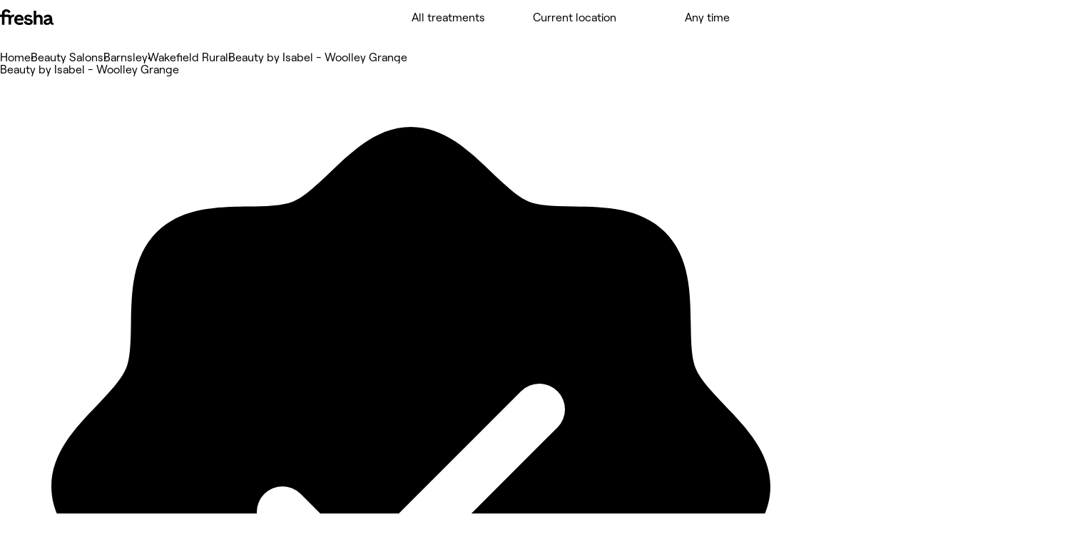

--- FILE ---
content_type: text/html; charset=utf-8
request_url: https://www.fresha.com/a/beauty-by-isabel-woolley-grange-barnsley-uk-1-rosefield-avenue-pjlfeeno
body_size: 33602
content:
<!DOCTYPE html><html lang="en-US" dir="ltr" data-viewer-country="US"><head><link href="/assets/_next/static/images/favicon-1f2185ab5d2379b9138357d5227db18c.ico" rel="icon" type="image/x-icon" sizes="48x48" data-next-head=""/><link href="/assets/_next/static/images/favicon-48x48-df49448f357ae882a5c4efdd567c0ab1.png" rel="icon" sizes="48x48" type="image/png" data-next-head=""/><link href="/assets/_next/static/images/favicon-96x96-7d8bf68e2bd3c39c660eb963cffcb232.png" rel="icon" sizes="96x96" type="image/png" data-next-head=""/><link href="/assets/_next/static/images/favicon-144x144-e2fce3ee5d1d019f940aa657a665e17d.png" rel="icon" sizes="144x144" type="image/png" data-next-head=""/><link href="/assets/_next/static/images/apple-touch-icon-180x180-a67df2e1679d610140080ed1be99a8a9.png" rel="apple-touch-icon" sizes="180x180" data-next-head=""/><link rel="manifest" href="/manifest.webmanifest" data-next-head=""/><meta content="width=device-width, initial-scale=1.0, maximum-scale=1" name="viewport" data-next-head=""/><link href="https://www.fresha.com/a/beauty-by-isabel-woolley-grange-barnsley-uk-1-rosefield-avenue-pjlfeeno" rel="canonical" data-next-head=""/><meta content="telephone=no" name="format-detection" data-next-head=""/><meta content="en" property="og:locale" data-next-head=""/><meta content="Fresha - Instantly book salons and spas nearby" property="og:site_name" data-next-head=""/><meta content="https://www.fresha.com/a/beauty-by-isabel-woolley-grange-barnsley-uk-1-rosefield-avenue-pjlfeeno" property="og:url" data-next-head=""/><meta content="website" property="og:type" data-next-head=""/><meta content="1224875000951200" property="fb:app_id" data-next-head=""/><meta content="summary" name="twitter:card" data-next-head=""/><meta content="Fresha - Instantly book salons and spas nearby" name="twitter:site" data-next-head=""/><link rel="alternate" hrefLang="x-default" href="https://www.fresha.com/a/beauty-by-isabel-woolley-grange-barnsley-uk-1-rosefield-avenue-pjlfeeno" data-next-head=""/><link rel="alternate" hrefLang="en" href="https://www.fresha.com/a/beauty-by-isabel-woolley-grange-barnsley-uk-1-rosefield-avenue-pjlfeeno" data-next-head=""/><link rel="alternate" hrefLang="ar" href="https://www.fresha.com/ar/a/beauty-by-isabel-woolley-grange-barnsley-uk-1-rosefield-avenue-pjlfeeno" data-next-head=""/><link rel="alternate" hrefLang="bg" href="https://www.fresha.com/bg/a/beauty-by-isabel-woolley-grange-barnsley-uk-1-rosefield-avenue-pjlfeeno" data-next-head=""/><link rel="alternate" hrefLang="cs" href="https://www.fresha.com/cs/a/beauty-by-isabel-woolley-grange-barnsley-uk-1-rosefield-avenue-pjlfeeno" data-next-head=""/><link rel="alternate" hrefLang="da" href="https://www.fresha.com/da/a/beauty-by-isabel-woolley-grange-barnsley-uk-1-rosefield-avenue-pjlfeeno" data-next-head=""/><link rel="alternate" hrefLang="de" href="https://www.fresha.com/de/a/beauty-by-isabel-woolley-grange-barnsley-uk-1-rosefield-avenue-pjlfeeno" data-next-head=""/><link rel="alternate" hrefLang="el" href="https://www.fresha.com/el/a/beauty-by-isabel-woolley-grange-barnsley-uk-1-rosefield-avenue-pjlfeeno" data-next-head=""/><link rel="alternate" hrefLang="es" href="https://www.fresha.com/es/a/beauty-by-isabel-woolley-grange-barnsley-uk-1-rosefield-avenue-pjlfeeno" data-next-head=""/><link rel="alternate" hrefLang="fi" href="https://www.fresha.com/fi/a/beauty-by-isabel-woolley-grange-barnsley-uk-1-rosefield-avenue-pjlfeeno" data-next-head=""/><link rel="alternate" hrefLang="fr" href="https://www.fresha.com/fr/a/beauty-by-isabel-woolley-grange-barnsley-uk-1-rosefield-avenue-pjlfeeno" data-next-head=""/><link rel="alternate" hrefLang="hr" href="https://www.fresha.com/hr/a/beauty-by-isabel-woolley-grange-barnsley-uk-1-rosefield-avenue-pjlfeeno" data-next-head=""/><link rel="alternate" hrefLang="hu" href="https://www.fresha.com/hu/a/beauty-by-isabel-woolley-grange-barnsley-uk-1-rosefield-avenue-pjlfeeno" data-next-head=""/><link rel="alternate" hrefLang="id" href="https://www.fresha.com/id/a/beauty-by-isabel-woolley-grange-barnsley-uk-1-rosefield-avenue-pjlfeeno" data-next-head=""/><link rel="alternate" hrefLang="it" href="https://www.fresha.com/it/a/beauty-by-isabel-woolley-grange-barnsley-uk-1-rosefield-avenue-pjlfeeno" data-next-head=""/><link rel="alternate" hrefLang="ja" href="https://www.fresha.com/ja/a/beauty-by-isabel-woolley-grange-barnsley-uk-1-rosefield-avenue-pjlfeeno" data-next-head=""/><link rel="alternate" hrefLang="lt" href="https://www.fresha.com/lt/a/beauty-by-isabel-woolley-grange-barnsley-uk-1-rosefield-avenue-pjlfeeno" data-next-head=""/><link rel="alternate" hrefLang="ms" href="https://www.fresha.com/ms/a/beauty-by-isabel-woolley-grange-barnsley-uk-1-rosefield-avenue-pjlfeeno" data-next-head=""/><link rel="alternate" hrefLang="nb" href="https://www.fresha.com/nb/a/beauty-by-isabel-woolley-grange-barnsley-uk-1-rosefield-avenue-pjlfeeno" data-next-head=""/><link rel="alternate" hrefLang="nl" href="https://www.fresha.com/nl/a/beauty-by-isabel-woolley-grange-barnsley-uk-1-rosefield-avenue-pjlfeeno" data-next-head=""/><link rel="alternate" hrefLang="pl" href="https://www.fresha.com/pl/a/beauty-by-isabel-woolley-grange-barnsley-uk-1-rosefield-avenue-pjlfeeno" data-next-head=""/><link rel="alternate" hrefLang="pt-BR" href="https://www.fresha.com/pt/a/beauty-by-isabel-woolley-grange-barnsley-uk-1-rosefield-avenue-pjlfeeno" data-next-head=""/><link rel="alternate" hrefLang="ro" href="https://www.fresha.com/ro/a/beauty-by-isabel-woolley-grange-barnsley-uk-1-rosefield-avenue-pjlfeeno" data-next-head=""/><link rel="alternate" hrefLang="ru" href="https://www.fresha.com/ru/a/beauty-by-isabel-woolley-grange-barnsley-uk-1-rosefield-avenue-pjlfeeno" data-next-head=""/><link rel="alternate" hrefLang="sl" href="https://www.fresha.com/sl/a/beauty-by-isabel-woolley-grange-barnsley-uk-1-rosefield-avenue-pjlfeeno" data-next-head=""/><link rel="alternate" hrefLang="sv" href="https://www.fresha.com/sv/a/beauty-by-isabel-woolley-grange-barnsley-uk-1-rosefield-avenue-pjlfeeno" data-next-head=""/><link rel="alternate" hrefLang="th" href="https://www.fresha.com/th/a/beauty-by-isabel-woolley-grange-barnsley-uk-1-rosefield-avenue-pjlfeeno" data-next-head=""/><link rel="alternate" hrefLang="uk" href="https://www.fresha.com/uk/a/beauty-by-isabel-woolley-grange-barnsley-uk-1-rosefield-avenue-pjlfeeno" data-next-head=""/><link rel="alternate" hrefLang="vi" href="https://www.fresha.com/vi/a/beauty-by-isabel-woolley-grange-barnsley-uk-1-rosefield-avenue-pjlfeeno" data-next-head=""/><link rel="alternate" hrefLang="zh-CN" href="https://www.fresha.com/zh/a/beauty-by-isabel-woolley-grange-barnsley-uk-1-rosefield-avenue-pjlfeeno" data-next-head=""/><link rel="alternate" hrefLang="zh-HK" href="https://www.fresha.com/zh-HK/a/beauty-by-isabel-woolley-grange-barnsley-uk-1-rosefield-avenue-pjlfeeno" data-next-head=""/><link href="android-app://com.fresha.Fresha/https/www.fresha.com/a/beauty-by-isabel-woolley-grange-barnsley-uk-1-rosefield-avenue-pjlfeeno" rel="alternate" data-next-head=""/><meta name="apple-itunes-app" content="app-id=1297230801, app-argument=https://www.fresha.com/a/beauty-by-isabel-woolley-grange-barnsley-uk-1-rosefield-avenue-pjlfeeno" data-next-head=""/><meta charSet="utf-8" dir="ltr" data-next-head=""/><title data-next-head="">Beauty by Isabel - Woolley Grange - 1 Rosefield Avenue - Barnsley | Fresha</title><meta content="Beauty Salon Barnsley | Book with Beauty by Isabel - Woolley Grange at 1 Rosefield Avenue." name="description" data-next-head=""/><meta content="Beauty by Isabel - Woolley Grange, Barnsley, 1 Rosefield Avenue, Beauty Salon, Wakefield Rural" name="keywords" data-next-head=""/><meta content="index, follow" name="robots" data-next-head=""/><meta content="Beauty by Isabel - Woolley Grange - 1 Rosefield Avenue - Barnsley | Fresha" name="apple-mobile-web-app-title" data-next-head=""/><meta content="yes" name="apple-mobile-web-app-capable" data-next-head=""/><meta content="black-translucent" name="apple-mobile-web-app-status-bar-style" data-next-head=""/><meta content="Beauty by Isabel - Woolley Grange - 1 Rosefield Avenue - Barnsley | Fresha" property="og:title" data-next-head=""/><meta content="https://images.fresha.com/locations/location-profile-images/492105/512337/d0723f59-4441-4620-b00f-31ec9c73af83.jpg?class=fallback" property="og:image" data-next-head=""/><meta content="image/jpeg" property="og:image:type" data-next-head=""/><meta content="Beauty Salon Barnsley | Book with Beauty by Isabel - Woolley Grange at 1 Rosefield Avenue." property="og:description" data-next-head=""/><style>
@font-face {
  font-family: AktivGroteskVF;
  src: url('/assets/_next/static/media/AktivGroteskVF_W_Arabic_Wght-5a142e6606b19016387af50b4fd237d6.woff2') format('woff2');
  font-weight: 100 900;
  unicode-range: U+0000, U+000D, U+0020-007E, U+00A0-017F, U+0192, U+01A0-01A1, U+01AF-01B0, U+0218-021B, U+0237, U+02BC, U+02C6-02C7, U+02C9, U+02CB, U+02D8-02DD, U+0300-0304, U+0306-030C, U+0312, U+0315, U+0323, U+0326-0328, U+060C, U+0615, U+061B, U+061F, U+0621-063A, U+0640-0656, U+0658, U+0660-0671, U+0679, U+067E, U+0686, U+0688, U+0691, U+0698, U+06A1, U+06A4-06A5, U+06A8-06A9, U+06AF, U+06BA, U+06BE, U+06C0-06C3, U+06CC, U+06D2-06D5, U+06F0-06F9, U+0763, U+1E24-1E25, U+1E36-1E37, U+1E80-1E85, U+1E9E, U+1EA0-1EF9, U+2000-2015, U+2018-201A, U+201C-201E, U+2020-2022, U+2026, U+202A-202E, U+2030, U+2032-2033, U+2039-203A, U+2044, U+2070, U+2074-2079, U+2080-2089, U+20AC, U+20B9-20BA, U+2113, U+2122, U+2126, U+212E, U+2150-2151, U+2153-215E, U+2202, U+2206, U+220F, U+2211-2212, U+2215, U+2219-221A, U+221E, U+222B, U+2248, U+2260, U+2264-2265, U+25CA, U+25CC, U+274A, U+FB00-FB04, U+FB50-FB51, U+FB56-FB59, U+FB66-FB6D, U+FB7A-FB7D, U+FB88-FB95, U+FB9E-FB9F, U+FBA4-FBB1, U+FBE8-FBE9, U+FBFC-FBFF, U+FC5E-FC63, U+FDF2, U+FE80-FEFC, U+FEFF, U+FFFD;
  font-style: normal;
  font-display: block;
}

@font-face {
  font-family: AktivGroteskVF;
  src: url('/assets/_next/static/media/AktivGroteskVF_W_Armn_Wght-f3a201e4255c820055e0e33130a06fc2.woff2') format('woff2');
  font-weight: 100 900;
  unicode-range: U+0000, U+000D, U+0020-007E, U+00A0-017F, U+0192, U+01A0-01A1, U+01AF-01B0, U+0218-021B, U+0237, U+02BC, U+02C6-02C7, U+02C9, U+02CB, U+02D8-02DD, U+0300-0304, U+0306-030C, U+0312, U+0315, U+0323, U+0326-0328, U+0531-0556, U+0559-055F, U+0561-0587, U+0589-058A, U+058D-058F, U+1E24-1E25, U+1E36-1E37, U+1E80-1E85, U+1E9E, U+1EA0-1EF9, U+2000-200B, U+2010-2015, U+2018-201A, U+201C-201E, U+2020-2022, U+2026, U+2030, U+2032-2033, U+2039-203A, U+2044, U+2070, U+2074-2079, U+2080-2089, U+20AC, U+20B9-20BA, U+2113, U+2122, U+2126, U+212E, U+2150-2151, U+2153-215E, U+2202, U+2206, U+220F, U+2211-2212, U+2215, U+2219-221A, U+221E, U+222B, U+2248, U+2260, U+2264-2265, U+25CA, U+FB00-FB04, U+FB13-FB17;
  font-style: normal;
  font-display: block;
}

@font-face {
  font-family: AktivGroteskVF;
  src: url('/assets/_next/static/media/AktivGroteskVF_W_Basic_Wght-11419e9edc2b437641975eda4e8c2d9d.woff2') format('woff2');
  font-weight: 100 900;
  unicode-range: U+000D, U+0020-007E, U+00A0-0107, U+010A-0113, U+0116-011B, U+011E-0123, U+0126-012B, U+012E-0133, U+0136-013E, U+0141-0148, U+014A-014B, U+0150-0155, U+0158-015B, U+015E-016B, U+016E-017E, U+0192, U+0218-021B, U+0237, U+02C6-02C7, U+02C9, U+02CB, U+02D8-02DD, U+0300-0304, U+0306-0308, U+030A-030C, U+0312, U+0315, U+0323, U+0326-0328, U+1E24-1E25, U+1E36-1E37, U+1E80-1E85, U+1E9E, U+1EF2-1EF3, U+2000-200D, U+2010-2015, U+2018-201A, U+201C-201E, U+2020-2022, U+2026, U+2030, U+2032-2033, U+2039-203A, U+2044, U+2070, U+2074-2079, U+2080-2089, U+20AC, U+20B9-20BA, U+20BD, U+2122, U+2150-2151, U+2153-215E, U+2202, U+2206, U+220F, U+2211-2212, U+2215, U+2219-221A, U+221E, U+222B, U+2248, U+2260, U+2264-2265, U+25CA, U+FB00-FB04, U+FEFF;
  font-style: normal;
  font-display: block;
}

@font-face {
  font-family: AktivGroteskVF;
  src: url('/assets/_next/static/media/AktivGroteskVF_W_Core_Wght-3b18a79411f95d1943b90b33341657a8.woff2') format('woff2');
  font-weight: 100 900;
  unicode-range: U+000D, U+0020-007E, U+00A0-0107, U+010A-0113, U+0116-011B, U+011E-0123, U+0126-012B, U+012E-0133, U+0136-013E, U+0141-0148, U+014A-014B, U+0150-0155, U+0158-015B, U+015E-016B, U+016E-017E, U+0192, U+0218-021B, U+0237, U+02C6-02C7, U+02C9, U+02CB, U+02D8-02DD, U+0300-0304, U+0306-0308, U+030A-030C, U+0312, U+0315, U+0323, U+0326-0328, U+0344, U+0374-0375, U+037E, U+0384-038A, U+038C, U+038E-03A1, U+03A3-03CF, U+03D7, U+0400-045F, U+0462-0463, U+0472-0475, U+0490-0491, U+1E24-1E25, U+1E36-1E37, U+1E80-1E85, U+1E9E, U+1EF2-1EF3, U+2000-200D, U+2010-2015, U+2018-201A, U+201C-201E, U+2020-2022, U+2026, U+2030, U+2032-2033, U+2039-203A, U+2044, U+2070, U+2074-2079, U+2080-2089, U+20AC, U+20B4, U+20B9-20BA, U+20BD, U+2116, U+2122, U+2150-2151, U+2153-215E, U+2202, U+2206, U+220F, U+2211-2212, U+2215, U+2219-221A, U+221E, U+222B, U+2248, U+2260, U+2264-2265, U+25CA, U+25CC, U+FB00-FB04, U+FEFF;
  font-style: normal;
  font-display: block;
}

@font-face {
  font-family: AktivGroteskVF;
  src: url('/assets/_next/static/media/AktivGroteskVF_W_Deva_Wght-e51012aa7d6541f77004faed7c7606d2.woff2') format('woff2');
  font-weight: 100 900;
  unicode-range: U+0000, U+000D, U+0020-007E, U+00A0-017F, U+0192, U+01A0-01A1, U+01AF-01B0, U+0218-021B, U+0237, U+02BC, U+02C6-02C7, U+02C9, U+02CB, U+02D8-02DD, U+0300-0304, U+0306-030C, U+0312, U+0315, U+0323, U+0326-0328, U+0901-0939, U+093C-094D, U+094F-0950, U+0956-0977, U+097D, U+1E24-1E25, U+1E36-1E37, U+1E80-1E85, U+1E9E, U+1EA0-1EF9, U+2000-200B, U+2010-2015, U+2018-201A, U+201C-201E, U+2020-2022, U+2026, U+2030, U+2032-2033, U+2039-203A, U+2044, U+2070, U+2074-2079, U+2080-2089, U+20AC, U+20B9-20BA, U+2113, U+2122, U+2126, U+212E, U+2150-2151, U+2153-215E, U+2202, U+2206, U+220F, U+2211-2212, U+2215, U+2219-221A, U+221E, U+222B, U+2248, U+2260, U+2264-2265, U+25CA, U+A8FB, U+FB00-FB04;
  font-style: normal;
  font-display: block;
}

@font-face {
  font-family: AktivGroteskVF;
  src: url('/assets/_next/static/media/AktivGroteskVF_W_Geor_Wght-7c26fa3ec81df2386e94208abb7156bf.woff2') format('woff2');
  font-weight: 100 900;
  unicode-range: U+0000, U+000D, U+0020-007E, U+00A0-017F, U+0192, U+01A0-01A1, U+01AF-01B0, U+0218-021B, U+0237, U+02BC, U+02C6-02C7, U+02C9, U+02CB, U+02D8-02DD, U+0300-0304, U+0306-030C, U+0312, U+0315, U+0323, U+0326-0328, U+10D0-10F0, U+10FB, U+1C90-1CB0, U+1E24-1E25, U+1E36-1E37, U+1E80-1E85, U+1E9E, U+1EA0-1EF9, U+2000-200B, U+2010-2015, U+2018-201A, U+201C-201E, U+2020-2022, U+2026, U+2030, U+2032-2033, U+2039-203A, U+2044, U+2070, U+2074-2079, U+2080-2089, U+20AC, U+20B9-20BA, U+20BE, U+2113, U+2122, U+2126, U+212E, U+2150-2151, U+2153-215E, U+2202, U+2206, U+220F, U+2211-2212, U+2215, U+2219-221A, U+221E, U+222B, U+2248, U+2260, U+2264-2265, U+25CA, U+FB00-FB04;
  font-style: normal;
  font-display: block;
}

@font-face {
  font-family: AktivGroteskVF;
  src: url('/assets/_next/static/media/AktivGroteskVF_W_Hebr_Wght-526507ab08ad95ff5366fcd99c7f539e.woff2') format('woff2');
  font-weight: 100 900;
  unicode-range: U+0000, U+000D, U+0020-007E, U+00A0-017F, U+0192, U+01A0-01A1, U+01AF-01B0, U+0218-021B, U+0237, U+02BC, U+02C6-02C7, U+02C9, U+02CB, U+02D8-02DD, U+0300-0304, U+0306-030C, U+0312, U+0315, U+0323, U+0326-0328, U+05B0-05C5, U+05C7, U+05D0-05EA, U+05F0-05F4, U+1E24-1E25, U+1E36-1E37, U+1E80-1E85, U+1E9E, U+1EA0-1EF9, U+2000-2015, U+2018-201A, U+201C-201E, U+2020-2022, U+2026, U+202A-202E, U+2030, U+2032-2033, U+2039-203A, U+2044, U+2070, U+2074-2079, U+2080-2089, U+20AA, U+20AC, U+20B9-20BA, U+2113, U+2122, U+2126, U+212E, U+2150-2151, U+2153-215E, U+2202, U+2206, U+220F, U+2211-2212, U+2215, U+2219-221A, U+221E, U+222B, U+2248, U+2260, U+2264-2265, U+25CA, U+25CC, U+FB00-FB04, U+FB1D, U+FB1F, U+FB2A-FB36, U+FB38-FB3C, U+FB3E, U+FB40-FB41, U+FB43-FB44, U+FB46-FB4E, U+FEFF, U+FFFD;
  font-style: normal;
  font-display: block;
}

@font-face {
  font-family: AktivGroteskVF;
  src: url('/assets/_next/static/media/AktivGroteskVF_W_Mlym_Wght-2542734ef90909dc3cec4f575670dbcc.woff2') format('woff2');
  font-weight: 100 900;
  unicode-range: U+0000, U+000D, U+0020-007E, U+00A0-017F, U+0192, U+0218-021B, U+0237, U+02BC, U+02C6-02C7, U+02C9, U+02CB, U+02D8-02DD, U+0300-0304, U+0306-0308, U+030A-030C, U+0312, U+0315, U+0326-0328, U+0964-0965, U+0D02-0D03, U+0D05-0D0C, U+0D0E-0D10, U+0D12-0D3A, U+0D3D-0D44, U+0D46-0D48, U+0D4A-0D4E, U+0D57, U+0D60-0D63, U+0D66-0D75, U+0D79-0D7F, U+1E80-1E85, U+1E9E, U+1EF2-1EF3, U+2000-200B, U+2010-2015, U+2018-201A, U+201C-201E, U+2020-2022, U+2026, U+2030, U+2032-2033, U+2039-203A, U+2044, U+2070, U+2074-2079, U+2080-2089, U+20AC, U+20B9-20BA, U+2113, U+2122, U+2126, U+212E, U+2150-2151, U+2153-215E, U+2202, U+2206, U+220F, U+2211-2212, U+2215, U+2219-221A, U+221E, U+222B, U+2248, U+2260, U+2264-2265, U+25CA, U+FB00-FB04;
  font-style: normal;
  font-display: block;
}

@font-face {
  font-family: AktivGroteskVF;
  src: url('/assets/_next/static/media/AktivGroteskVF_W_Thai_Wght-16e37748b5b638d13e7581ebd9aaaa80.woff2') format('woff2');
  font-weight: 100 900;
  unicode-range: U+0000, U+000D, U+0020-007E, U+00A0-017F, U+0192, U+01A0-01A1, U+01AF-01B0, U+0218-021B, U+0237, U+02BC, U+02C6-02C7, U+02C9, U+02CB, U+02D8-02DD, U+0300-0304, U+0306-030C, U+0312, U+0315, U+0323, U+0326-0328, U+0E01-0E3A, U+0E3F-0E5B, U+1E24-1E25, U+1E36-1E37, U+1E80-1E85, U+1E9E, U+1EA0-1EF9, U+2000-200B, U+2010-2015, U+2018-201A, U+201C-201E, U+2020-2022, U+2026, U+2030, U+2032-2033, U+2039-203A, U+2044, U+2070, U+2074-2079, U+2080-2089, U+20AC, U+20B9-20BA, U+2113, U+2122, U+2126, U+212E, U+2150-2151, U+2153-215E, U+2202, U+2206, U+220F, U+2211-2212, U+2215, U+2219-221A, U+221E, U+222B, U+2248, U+2260, U+2264-2265, U+25CA, U+FB00-FB04;
  font-style: normal;
  font-display: block;
}

@font-face {
  font-family: Changa;
  src: url('/assets/_next/static/media/Changa-VariableFont_wght-7437d0bb742e5f9ac92e1dbd831e21a6.woff2') format('woff2');
  font-weight: 200 800;
  unicode-range: U+0041, U+00C1, U+0102, U+060C, U+0615, U+061B, U+061F, U+0621-063A, U+0640-0656, U+0658, U+0660-0671, U+0679, U+067E, U+0686, U+0688, U+0691, U+0698, U+06A1, U+06A4, U+06A9, U+06AF, U+06BA, U+06BE, U+06C1-06C3, U+06CC, U+06D2-06D4, U+06F0-06F9, U+FB51, U+FB57-FB59, U+FB67-FB69, U+FB6B-FB6D, U+FB7B-FB7D, U+FB89, U+FB8B, U+FB8D, U+FB8F-FB91, U+FB93-FB95, U+FB9F, U+FBA7-FBA9, U+FBAB-FBAD, U+FBAF, U+FBB1-FBB9, U+FBBD-FBBE, U+FBFD-FBFF, U+FC64-FC65, U+FC67-FC6B, U+FC6D-FC71, U+FC73-FC77, U+FC79-FC7B, U+FC8A-FC8B, U+FC8D-FC8F, U+FC91-FC92, U+FC94, U+FCFB-FCFC, U+FD0D-FD10, U+FD17-FD18, U+FD29-FD2C, U+FD3E-FD3F, U+FDF2, U+FE82, U+FE84, U+FE86, U+FE88, U+FE8A-FE8C, U+FE8E, U+FE90-FE92, U+FE94, U+FE96-FE98, U+FE9A-FE9C, U+FE9E-FEA0, U+FEA2-FEA4, U+FEA6-FEA8, U+FEAA, U+FEAC, U+FEAE, U+FEB0, U+FEB2-FEB4, U+FEB6-FEB8, U+FEBA-FEBC, U+FEBE-FEC0, U+FEC2-FEC4, U+FEC6-FEC8, U+FECA-FECC, U+FECE-FED0, U+FED2-FED4, U+FED6-FED8, U+FEDA-FEDC, U+FEDE-FEE0, U+FEE2-FEE4, U+FEE6-FEE8, U+FEEA-FEEC, U+FEEE, U+FEF0, U+FEF2-FEFC;
  font-style: normal;
  font-display: block;
}

@font-face {
  font-family: PlayfairDisplay;
  src: url('/assets/_next/static/media/PlayfairDisplay-VariableFont_wght-7c3f0ae441a251fe4d097d36f11ca0cf.woff2') format('woff2');
  font-weight: 400 900;
  unicode-range: U+0000, U+000D, U+0020-007E, U+00A0-00B4, U+00B6-017F, U+018F, U+0192, U+01A0-01A1, U+01AF-01B0, U+01B7, U+01CD-01CE, U+01D3-01D4, U+01E4-01E9, U+01EE-01EF, U+01F4-01F5, U+01FE-01FF, U+0218-021B, U+021E-021F, U+0237, U+0259, U+0292, U+02BB-02BC, U+02C6-02C7, U+02D8-02DD, U+0300-0304, U+0306-030C, U+0323, U+0326-0328, U+0335, U+0337-0338, U+0394, U+03A9, U+03BC, U+03C0, U+0400-045F, U+0462-0463, U+046A-046B, U+0490-0493, U+0496-0497, U+049A-049B, U+04A2-04A3, U+04AE-04B1, U+04BA-04BB, U+04C9-04CA, U+04D8-04D9, U+04E8-04E9, U+1E80-1E85, U+1E9E, U+1EA0-1EF9, U+2009, U+2010, U+2013-2014, U+2018-201A, U+201C-201E, U+2020-2022, U+2026, U+2030, U+2032-2033, U+2039-203A, U+2044, U+2052, U+20AC, U+20B9, U+2105, U+2116, U+2122, U+212A-212B, U+2153-2154, U+2190-2194, U+2196-2199, U+2202, U+220F, U+2211-2212, U+221A, U+221E, U+222B, U+2248, U+2260, U+2264-2265, U+25A0-25A1, U+25CA, U+FB01-FB02;
  font-style: normal;
  font-display: block;
}

@font-face {
  font-family: RoobertPRO;
  src: url('/assets/_next/static/media/RoobertPRO-Bold-e2fda0dc25bfc43948b697a75e2e0328.woff2') format('woff2');
  font-weight: 700;
  unicode-range: U+000D, U+0020-007E, U+00A0-017F, U+018F, U+0192, U+01FA-01FD, U+0218-021B, U+0237, U+0259, U+02BC, U+02C6-02C7, U+02D8-02DD, U+0300-0304, U+0306-0308, U+030A-030C, U+0312, U+0326-0328, U+0374-0375, U+037E, U+0384-038A, U+038C, U+038E-03A1, U+03A3-03CF, U+03D7, U+0400-040D, U+040F-045D, U+045F, U+0490-0491, U+0E3F, U+1E80-1E85, U+1E9E, U+1EF2-1EF3, U+2013-2014, U+2018-201A, U+201C-201E, U+2020-2022, U+2026, U+2030, U+2039-203A, U+2044, U+2070, U+2074-2079, U+20A6, U+20AC, U+20B9, U+20BF, U+2113, U+2116, U+2122, U+2126, U+2153-2154, U+215B-215E, U+2190-2199, U+2202, U+2206, U+220F, U+2211-2212, U+221A, U+221E, U+222B, U+2248, U+2260, U+2264-2265, U+25CA, U+25CF, U+2669-266B, U+F8FF;
  font-style: normal;
  font-display: block;
}

@font-face {
  font-family: RoobertPRO;
  src: url('/assets/_next/static/media/RoobertPRO-Medium-9b115f9ba85da0f80659fcb384487049.woff2') format('woff2');
  font-weight: 500;
  unicode-range: U+000D, U+0020-007E, U+00A0-017F, U+018F-0192, U+01FA-01FD, U+0218-021B, U+0237, U+0259, U+02BC, U+02C6-02C7, U+02D8-02DD, U+0300-0304, U+0306-030C, U+0312, U+0326-0328, U+0374-0375, U+037E, U+0384-038A, U+038C, U+038E-03A1, U+03A3-03CF, U+03D7, U+0400-040D, U+040F-045D, U+045F, U+0490-0491, U+0E3F, U+1E80-1E85, U+1E9E, U+1EF2-1EF3, U+2013-2026, U+2030, U+2039-203A, U+2044, U+2070, U+2074-2079, U+20A6, U+20AC, U+20B9, U+20BF, U+2113-2116, U+2122-2126, U+2153-2154, U+215B-215E, U+2190-2199, U+2202-2206, U+220F-2212, U+221A-221E, U+222B, U+2248, U+2260-2265, U+25CA, U+25CF, U+2669-266B, U+F8FF;
  font-style: normal;
  font-display: block;
}

@font-face {
  font-family: RoobertPRO;
  src: url('/assets/_next/static/media/RoobertPRO-Regular-fd673adcce451de0af05a61246938d4f.woff2') format('woff2');
  font-weight: 400;
  unicode-range: U+000D, U+0020-007E, U+00A0-017F, U+018F, U+0192, U+01FA-01FD, U+0218-021B, U+0237, U+0259, U+02BC, U+02C6-02C7, U+02D8-02DD, U+0300-0304, U+0306-0308, U+030A-030C, U+0312, U+0326-0328, U+0374-0375, U+037E, U+0384-038A, U+038C, U+038E-03A1, U+03A3-03CF, U+03D7, U+0400-040D, U+040F-045D, U+045F, U+0490-0491, U+0E3F, U+1E80-1E85, U+1E9E, U+1EF2-1EF3, U+2013-2014, U+2018-201A, U+201C-201E, U+2020-2022, U+2026, U+2030, U+2039-203A, U+2044, U+2070, U+2074-2079, U+20A6, U+20AC, U+20B9, U+20BF, U+2113, U+2116, U+2122, U+2126, U+2153-2154, U+215B-215E, U+2190-2199, U+2202, U+2206, U+220F, U+2211-2212, U+221A, U+221E, U+222B, U+2248, U+2260, U+2264-2265, U+25CA, U+25CF, U+2669-266B, U+F8FF;
  font-style: normal;
  font-display: block;
}

@font-face {
  font-family: RoobertPRO;
  src: url('/assets/_next/static/media/RoobertPRO-SemiBold-94d776285aae5e7f719eb77a461bf014.woff2') format('woff2');
  font-weight: 600;
  unicode-range: U+000D, U+0020-007E, U+00A0-017F, U+018F, U+0192, U+01FA-01FD, U+0218-021B, U+0237, U+0259, U+02BC, U+02C6-02C7, U+02D8-02DD, U+0300-0304, U+0306-0308, U+030A-030C, U+0312, U+0326-0328, U+0374-0375, U+037E, U+0384-038A, U+038C, U+038E-03A1, U+03A3-03CF, U+03D7, U+0400-040D, U+040F-045D, U+045F, U+0490-0491, U+0E3F, U+1E80-1E85, U+1E9E, U+1EF2-1EF3, U+2013-2014, U+2018-201A, U+201C-201E, U+2020-2022, U+2026, U+2030, U+2039-203A, U+2044, U+2070, U+2074-2079, U+20A6, U+20AC, U+20B9, U+20BF, U+2113, U+2116, U+2122, U+2126, U+2153-2154, U+215B-215E, U+2190-2199, U+2202, U+2206, U+220F, U+2211-2212, U+221A, U+221E, U+222B, U+2248, U+2260, U+2264-2265, U+25CA, U+25CF, U+2669-266B, U+F8FF;
  font-style: normal;
  font-display: block;
}

@font-face {
  font-family: Tartuffo;
  src: url('/assets/_next/static/media/Tartuffo-Bold-88a7b08c60a42c3cdb03eca7e3e68e73.woff2') format('woff2');
  font-weight: 700;
  unicode-range: U+0020-007E, U+00A1-00AC, U+00AE-00B4, U+00B6-0131, U+0134-0137, U+0139-0148, U+014A-017E, U+01CD-01CE, U+0218-021B, U+0237, U+02C6-02C7, U+02D8-02DD, U+0326, U+1E80-1E85, U+1EF2-1EF3, U+2013-2014, U+2018-201A, U+201C-201E, U+2020-2022, U+2026, U+2030, U+2039-203A, U+2044, U+2070, U+2074-2079, U+2080-2089, U+20A9, U+20AC, U+2116, U+2122, U+2153-2154, U+215B-215E, U+2190-2199, U+2205, U+2212, U+221E, U+2248, U+2260, U+2264-2265, U+2460-2473, U+24EA-24F4, U+24FF, U+25A0-25A1, U+25CA-25CB, U+25CF, U+2776-277F;
  font-style: normal;
  font-display: block;
}

@font-face {
  font-family: Tartuffo;
  src: url('/assets/_next/static/media/Tartuffo-Medium-8ebba87ab45bd13c3dd3634844b7d2d3.woff2') format('woff2');
  font-weight: 500;
  unicode-range: U+0020-007E, U+00A1-00AC, U+00AE-00B4, U+00B6-0131, U+0134-0137, U+0139-0148, U+014A-017E, U+01CD-01CE, U+0218-021B, U+0237, U+02C6-02C7, U+02D8-02DD, U+0326, U+1E80-1E85, U+1EF2-1EF3, U+2013-2014, U+2018-201A, U+201C-201E, U+2020-2022, U+2026, U+2030, U+2039-203A, U+2044, U+2070, U+2074-2079, U+2080-2089, U+20A9, U+20AC, U+2116, U+2122, U+2153-2154, U+215B-215E, U+2190-2199, U+2205, U+2212, U+221E, U+2248, U+2260, U+2264-2265, U+2460-2473, U+24EA-24F4, U+24FF, U+25A0-25A1, U+25CA-25CB, U+25CF, U+2776-277F;
  font-style: normal;
  font-display: block;
}

@font-face {
  font-family: Tartuffo;
  src: url('/assets/_next/static/media/Tartuffo-Regular-29ac6ccf145c0b8da65e7b5d018f0140.woff2') format('woff2');
  font-weight: 400;
  unicode-range: U+0020-007E, U+00A1-00AC, U+00AE-00B4, U+00B6-0131, U+0134-0137, U+0139-0148, U+014A-017E, U+01CD-01CE, U+0218-021B, U+0237, U+02C6-02C7, U+02D8-02DD, U+0326, U+1E80-1E85, U+1EF2-1EF3, U+2013-2014, U+2018-201A, U+201C-201E, U+2020-2022, U+2026, U+2030, U+2039-203A, U+2044, U+2070, U+2074-2079, U+2080-2089, U+20A9, U+20AC, U+2116, U+2122, U+2153-2154, U+215B-215E, U+2190-2199, U+2205, U+2212, U+221E, U+2248, U+2260, U+2264-2265, U+2460-2473, U+24EA-24F4, U+24FF, U+25A0-25A1, U+25CA-25CB, U+25CF, U+2776-277F;
  font-style: normal;
  font-display: block;
}


</style><link rel="preload" href="/assets/_next/static/media/RoobertPRO-SemiBold-94d776285aae5e7f719eb77a461bf014.woff2" crossorigin="" as="font"/><link rel="preload" href="/assets/_next/static/media/RoobertPRO-Regular-fd673adcce451de0af05a61246938d4f.woff2" crossorigin="" as="font"/><link rel="preload" href="/assets/_next/static/media/RoobertPRO-Medium-9b115f9ba85da0f80659fcb384487049.woff2" crossorigin="" as="font"/><link rel="preload" href="/assets/_next/static/media/RoobertPRO-Bold-e2fda0dc25bfc43948b697a75e2e0328.woff2" crossorigin="" as="font"/><script id="gtm-dl-init" data-nscript="beforeInteractive">
          window.dataLayer = window.dataLayer || [];
          function gtag(){dataLayer.push(arguments);}
          gtag('consent', 'default', {
            'ad_storage': 'denied',
            'ad_user_data': 'denied',
            'ad_personalization': 'denied',
            'analytics_storage': 'denied',
            'wait_for_update': 60000
          });
        </script><script data-nscript="beforeInteractive">
              window.addEventListener('beforeinstallprompt', (e) => {
                e.preventDefault();
                window.deferredBeforeInstallPromptEvent = e;
              });
            </script><link rel="preload" href="//www.fresha.com/assets/_next/static/css/834496263e9ad39b.css" as="style"/><link rel="stylesheet" href="//www.fresha.com/assets/_next/static/css/834496263e9ad39b.css" data-n-g=""/><link rel="preload" href="//www.fresha.com/assets/_next/static/css/4d5f539f7eedb364.css" as="style"/><link rel="stylesheet" href="//www.fresha.com/assets/_next/static/css/4d5f539f7eedb364.css" data-n-p=""/><link rel="preload" href="//www.fresha.com/assets/_next/static/css/83247c2b159509d5.css" as="style"/><link rel="stylesheet" href="//www.fresha.com/assets/_next/static/css/83247c2b159509d5.css" data-n-p=""/><link rel="preload" href="//www.fresha.com/assets/_next/static/css/d2f2ca9ca29dc49c.css" as="style"/><link rel="stylesheet" href="//www.fresha.com/assets/_next/static/css/d2f2ca9ca29dc49c.css" data-n-p=""/><link rel="preload" href="//www.fresha.com/assets/_next/static/css/392fd3791fa5be6c.css" as="style"/><link rel="stylesheet" href="//www.fresha.com/assets/_next/static/css/392fd3791fa5be6c.css" data-n-p=""/><noscript data-n-css=""></noscript><script defer="" nomodule="" src="//www.fresha.com/assets/_next/static/chunks/polyfills-42372ed130431b0a.js"></script><script>window.FRESHA_VARS={"APP_URL":"https://www.fresha.com","ENVIRONMENT":"production","API_URL":"https://api.fresha.com","B2C_API_GATEWAY_URL":"https://www.fresha.com/graphql","B2C_WS_GATEWAY_URL":"wss://b2c-api-gateway-ws.fresha.com/graphql","REFRESH_API_URL":"https://refresh.fresha.com","PAYMENTS_API_URL":"https://payments.fresha.com","ANALYTICS_API_URL":"https://analytics-api.fresha.com","DEALS_API_URL":"https://deals-api.fresha.com","GOOGLE_APP_CLIENT_ID":"939324003214-fq16j74hi8jl19u6uhfe0b5l6o5nu7q9.apps.googleusercontent.com","GA4_GTM_AUTH":"I3dLwNFiDu7j5z-Gbm8FTQ","GA4_GTM_ENV":"env-1","GA4_GTM_ID":"GTM-WZVW87Z","MAPBOX_TOKEN_SEARCH":"pk.eyJ1IjoibWF0dHlkeWVyIiwiYSI6ImNsaWlwNHIwcDAwZWQzanBsYzgxOTQycHQifQ.54psWt9h__jg1Bn7BBI6Cw","MAPBOX_TOKEN_VENUE":"pk.eyJ1IjoibWF0dHlkeWVyIiwiYSI6ImNsZGoxNGU2eTA0M24zb2t3ZXZvYWRod24ifQ.GYW7sqkNhyIqGKmaqDE5sQ","APPLE_APP_ID":"com.fresha.Fresha.Web","FACEBOOK_APP_ID":"1224875000951200","FACEBOOK_PIXEL_ID":"463656030730551","CHECKOUT_API_KEY":"pk_8173a941-c6d0-4e35-acdc-6bf9ea87d178","CHECKOUT_DEBUG_MODE":"","CHECKOUT_PUBLIC_KEY":"pk_sfcwo57ocvf4vuzmbqz4zc5ev4#","ADYEN_PAYMENTS_ENVIRONMENT":"live","ASSET_HOST":"www.fresha.com","SENTRY_LEGACY_PUBLIC_DSN":"https://388fe63e6063cc241ca2a1b0f52622a3@o61919.ingest.us.sentry.io/4505952953827328","SENTRY_ENVIRONMENT":"production","SENTRY_TAGS":"{\n  \"cluster_name\": \"production-01\",\n  \"codeowners\": \"team-zen\"\n}","SOURCE_VERSION":"506663a9ef88d6cf374dff0e2d71764ec2075628","DATADOG_APPLICATION_ID":"08d8ed71-c115-4969-8de1-c91e45854b10","DATADOG_CLIENT_TOKEN":"pub61843ade0b8bca47d4c6637f279d21b0","DATADOG_LOGS_SAMPLE_RATE":"100","DATADOG_RUM_SAMPLE_RATE":"1","DATADOG_RUM_SESSION_REPLAY_SAMPLE_RATE":"100","DATADOG_ENV":"production","SHEDUL_SPA_URL":"https://partners.fresha.com","GIFT_CARDS_API_URL":"https://gift-cards-api.fresha.com","CRAWLER_INDEXING_ALLOWED":"1","UNLEASH_B2C_PROXY_URL":"https://b2c-unleash-proxy.fresha.com/proxy","UNLEASH_PROXY_CLIENT_KEY":"22f3f3e6ef888caa03608ee214e6f152bb7f3d7b669e1554b2562e7f85fde154","UNLEASH_NAMESPACE":"","CHEQ_ID":"cheq4ppc","ENABLE_PERSISTED_OPERATIONS":"true","ENABLE_GET_REQUESTS":"true","ENABLE_CORS_BYPASS_PROXY":"","AMPLITUDE_API_KEY":"29e2cb5b7d55e4c4dcfa427e0f9fc784","AMPLITUDE_PROXY_URL":"https://www.fresha.com/plumbus/2/httpapi"}</script><script src="//www.fresha.com/assets/_next/static/chunks/webpack-3d0f72add44bddd8.js" defer=""></script><script src="//www.fresha.com/assets/_next/static/chunks/framework-e7b1cbb626e9139e.js" defer=""></script><script src="//www.fresha.com/assets/_next/static/chunks/main-de0b096d41bdfc92.js" defer=""></script><script src="//www.fresha.com/assets/_next/static/chunks/pages/_app-cf781b220963bc97.js" defer=""></script><script src="//www.fresha.com/assets/_next/static/chunks/76003-0191b3be94d58691.js" defer=""></script><script src="//www.fresha.com/assets/_next/static/chunks/985-e2634f12a5457cdc.js" defer=""></script><script src="//www.fresha.com/assets/_next/static/chunks/77521-9b623ade79b89294.js" defer=""></script><script src="//www.fresha.com/assets/_next/static/chunks/16310-b4ca870d95e66722.js" defer=""></script><script src="//www.fresha.com/assets/_next/static/chunks/82316-2af186b0a1bda0f7.js" defer=""></script><script src="//www.fresha.com/assets/_next/static/chunks/94652-5dc1296cb77b8bfa.js" defer=""></script><script src="//www.fresha.com/assets/_next/static/chunks/82405-bd22100ff381ae2b.js" defer=""></script><script src="//www.fresha.com/assets/_next/static/chunks/36600-c6b14a7d0d6a1b5c.js" defer=""></script><script src="//www.fresha.com/assets/_next/static/chunks/82909-76e42fec090dc827.js" defer=""></script><script src="//www.fresha.com/assets/_next/static/chunks/30498-83dd144d9af65f2e.js" defer=""></script><script src="//www.fresha.com/assets/_next/static/chunks/18743-5b8332261d8d2bf9.js" defer=""></script><script src="//www.fresha.com/assets/_next/static/chunks/77604-1684b3f36b657cb3.js" defer=""></script><script src="//www.fresha.com/assets/_next/static/chunks/88723-2a04f1cb33d2e1b9.js" defer=""></script><script src="//www.fresha.com/assets/_next/static/chunks/93469-395be13161a777a0.js" defer=""></script><script src="//www.fresha.com/assets/_next/static/chunks/16503-d8e373a5b2a91b01.js" defer=""></script><script src="//www.fresha.com/assets/_next/static/chunks/78936-79c0abe78879fa77.js" defer=""></script><script src="//www.fresha.com/assets/_next/static/chunks/82409-a79a44d255486c46.js" defer=""></script><script src="//www.fresha.com/assets/_next/static/chunks/54359-f5a53a62d4fd6cad.js" defer=""></script><script src="//www.fresha.com/assets/_next/static/chunks/12354-f041316efc8a207c.js" defer=""></script><script src="//www.fresha.com/assets/_next/static/chunks/26403-34f54931eccacc30.js" defer=""></script><script src="//www.fresha.com/assets/_next/static/chunks/16014-181638f33807f8ab.js" defer=""></script><script src="//www.fresha.com/assets/_next/static/chunks/81828-017497dc485c4ba4.js" defer=""></script><script src="//www.fresha.com/assets/_next/static/chunks/51227-4d0fcf9db1757b7c.js" defer=""></script><script src="//www.fresha.com/assets/_next/static/chunks/pages/%5Blocale_geo%5D/a/%5BlocationSlug%5D-d5eba204c5776336.js" defer=""></script><script src="//www.fresha.com/assets/_next/static/506663a9ef88d6cf374dff0e2d71764ec2075628-/_buildManifest.js" defer=""></script><script src="//www.fresha.com/assets/_next/static/506663a9ef88d6cf374dff0e2d71764ec2075628-/_ssgManifest.js" defer=""></script><script>
            document.querySelectorAll("link[rel='preload'][as='style']").forEach((link) => { link.rel = "stylesheet"; });
          </script><meta name="sentry-trace" content="2789b969c907b57b25eee196e4c18c10-c01d732053337a11"/><meta name="baggage" content="sentry-environment=production,sentry-release=506663a9ef88d6cf374dff0e2d71764ec2075628,sentry-public_key=388fe63e6063cc241ca2a1b0f52622a3,sentry-trace_id=2789b969c907b57b25eee196e4c18c10,sentry-org_id=61919"/></head><body><div id="__next"><svg class="G2oW54" width="24" height="24" viewBox="0 0 24 24" fill="none" xmlns="http://www.w3.org/2000/svg"><title>linear gradient</title><linearGradient id="linearGradientPositive" class="hl5Sz4" x1="0%" y1="0%" x2="100%" y2="100%"><stop offset="0" class="PkcQe4"></stop><stop offset="1" class="WtacR4"></stop></linearGradient></svg><svg class="G2oW54" width="24" height="24" viewBox="0 0 24 24" fill="none" xmlns="http://www.w3.org/2000/svg"><title>linear gradient</title><linearGradient id="linearGradientAccent" class="r4bA84" x1="0%" y1="0%" x2="100%" y2="100%"><stop offset="0" class="PkcQe4"></stop><stop offset="1" class="WtacR4"></stop></linearGradient></svg><div style="height:0px;width:0px"><svg xmlns="http://www.w3.org/2000/svg" viewBox="0 2 102 30.1"><title>spotlight external gradient shape</title><radialGradient id="freshaLogoExtGradient" cx="-8424.306" cy="-8111.145" r="13.573" fx="-8424.306" fy="-8097.771" gradientTransform="matrix(1 -.00367 .00363 .99 8468.848 8014.157)" gradientUnits="userSpaceOnUse"><stop offset=".45" stop-color="#7b69ff"></stop><stop offset=".49" stop-color="#7b69ff" stop-opacity=".98"></stop><stop offset=".55" stop-color="#7b69ff" stop-opacity=".91"></stop><stop offset=".61" stop-color="#7b69ff" stop-opacity=".8"></stop><stop offset=".68" stop-color="#7b69ff" stop-opacity=".65"></stop><stop offset=".75" stop-color="#7b69ff" stop-opacity=".46"></stop><stop offset=".82" stop-color="#7b69ff" stop-opacity=".25"></stop><stop offset=".82" stop-color="#7b69ff" stop-opacity=".24"></stop><stop offset=".87" stop-color="#7b69ff" stop-opacity=".13"></stop><stop offset=".91" stop-color="#7b69ff" stop-opacity="6.000000e-02"></stop><stop offset=".95" stop-color="#7b69ff" stop-opacity="1.000000e-02"></stop><stop offset="1" stop-color="#7b69ff" stop-opacity="0"></stop></radialGradient><circle cx="15" cy="15" r="15" fill="url(#frenoiLogoWithSpotlight)"></circle></svg></div><div class="Screen_self__j1QKs"><div class="Visibility_gte-tablet__OUjR7" id=":Rpir6:"><div class="Navigation_is-visible__aBi9F" data-qa="isVisible"></div><div class="Navigation_self__JbzIL Navigation_layoutVariant--inline__A9hh7 LocationProfile_nav__BIUJL"><nav class="Navigation_navigationContainer__A8U2S"><div><a href="/" class="_XdG-5 util-focusRing-overrides _0HRZT5 Navigation_anchor__onxsK td_[inherit] ring_[inherit] c_[inherit] -webkit-tap-highlight-color_[transparent]" aria-label="Fresha"><svg xmlns="http://www.w3.org/2000/svg" viewBox="0 0 81.8 24" pointer-events="none" class="REK0bi CDFSxi" style="height:22px"><title>Fresha</title><path d="M51.5 2.1h3.9v8.1c1.3-1.9 4-2.5 6.2-1.6 2.2.9 2.9 2.5 3 2.7.2.5.4 1 .5 1.5.6 3.6-.6 7.2.5 10.7h-3.8c-1-2.5-.4-5.3-.4-7.9 0-.7 0-1.5-.4-2.2-.5-.9-1.5-1.6-2.5-1.6-1.1 0-2.1.6-2.6 1.5-.4.8-.4 1.8-.4 2.7v7.5h-3.9l-.1-21.4zM36 15.7c.1-4.3-2.6-7.5-6.8-7.5-2.8 0-5.2 1.4-6.5 3.8-1.4 2.6-1.3 6.3.4 8.8 2.5 3.4 7.6 4.2 12.5 1.9l-1.2-3.1c-4.1 1.8-8.5 1.3-8.8-2.4H36v-1.5zm-10.3-1.5c.3-.8.7-1.4 1.3-1.9 1.2-.9 3.3-1 4.4-.1.5.4.9 1.1 1.2 1.9h-6.9zM13.1 13.9s0-2.3-1.9-2.3H6.9v12.1H3V11.6H0V8.3h3V5.7C3 3.4 5.1 0 9.7 0s6.4 3.9 6.4 3.9l-3 2.1s-.8-2.5-3.3-2.5C8.7 3.5 7 4.4 7 6.2v2h6.1c2.7 0 3.4 2 3.4 2 1-2.4 4.6-2.1 5.3-2v3.1c-2.5-.2-4.8 1.2-4.8 4.1v8h-3.9v-9.5zM48.9 16.2c-1.2-1.2-4.3-1.6-6.3-2-1-.2-1.8-.4-1.8-1.4 0-1.2 1.2-1.5 2.4-1.5s2.4.5 3.1 1.5l3-1.6c-1.7-3-6.2-3.6-9.1-2.4-.9.4-1.6 1-2.1 1.7-1.1 1.5-1 4.1.3 5.3.7.7 1.9 1.2 3.4 1.5l2.8.5c1 .2 1.9.4 1.9 1.5 0 1.3-1.4 1.6-2.6 1.6-3.2 0-3.8-3-3.8-3L36.4 19c.2 1 1.5 5 7.4 5 3.3 0 6.2-1.3 6.3-4.8-.1-1.3-.5-2.3-1.2-3zM81.2 20.8c-.7 0-1.3-.4-1.3-1.4 0-.5-.1-2.2-.1-2.6 0-2.6.1-5.1-1.7-6.9-2-2-6.6-2.2-9-.6-.9.5-1.7 1.2-2.3 2.1l2.3 2.4c.9-1.5 2.2-2.2 3.7-2.2 1.4-.1 2.6.6 3.1 2-3.1.8-7.1 1.1-8.8 4.3-.8 1.5-.6 3.4.6 4.7.9 1 2.4 1.3 3.8 1.3 2.2 0 4.3-.5 5.6-2.5.7 1.7 2.2 2.5 4 2.5.3 0 .6-.1.8-.2v-3c-.2.1-.4.1-.7.1zm-5.3-3.1c.1 2.2-1.7 3.4-3.7 3.4-1.1 0-1.8-.5-1.8-1.6 0-1.2 1-1.6 2.1-1.9l3.4-1v1.1z"></path></svg></a></div><div><div class="Visibility_gte-tablet__OUjR7" id=":R4qpir6:"><div class="Navigation_searchContainer__18nhX"><form action="/search" class="SearchForm_self__76YH7 SearchForm_variant--navigation__X_4_0"><div class="SearchForm_container__ui8NK"><div class="SearchForm_inputContainer__pz2eC"><div class="SearchInput_self__SVceR SearchInput_self--withPrefix__0692t display-default-flex display-laptop-none SearchForm_venueSearchInput__ermYv" data-qa="venue-treatment-search"><p class="_-wK2eZ font-default-body-xs-semibold SearchInput_label__EIxk7">Treatment or venue</p><div class="SearchInput_icon__ZAyw6"><span class="d_inline-flex flex-sh_0 w-is_250 h-bs_250 pos_relative [&amp;_svg]:w-is_[inherit] [&amp;_svg]:h-bs_[inherit] [&amp;_svg]:pos_absolute [&amp;_svg]:inset-s_[0] [&amp;_svg]:inset-bs_[0] [&amp;_.rtl-icon]:d_none rtl:[&amp;_.rtl-icon]:d_block rtl:[&amp;_.ltr-icon]:d_none [&amp;_svg_path:not(.svg-no-fill)]:fill_var(--icon-fill,_currentcolor) [&amp;_svg_.svg-fill]:fill_var(--icon-fill,_currentcolor)" aria-hidden="true"><svg fill="currentColor" xmlns="http://www.w3.org/2000/svg" viewBox="0 0 32 32"><path fill-rule="evenodd" d="M14.5 5a9.5 9.5 0 1 0 0 19 9.5 9.5 0 0 0 0-19M3 14.5C3 8.149 8.149 3 14.5 3S26 8.149 26 14.5c0 2.816-1.012 5.395-2.692 7.394l5.4 5.399a1 1 0 0 1-1.415 1.414l-5.399-5.399c-2 1.68-4.578 2.692-7.394 2.692C8.149 26 3 20.851 3 14.5" clip-rule="evenodd"></path></svg></span></div><input placeholder="All treatments and venues" data-qa="venue-treatment-search-input" value=""/><button aria-label="Clear" class="SearchInput_icon__ZAyw6 SearchInput_self__clear-button___XkFT" type="button" data-qa="venue-treatment-search-clear"><span class="d_inline-flex flex-sh_0 w-is_250 h-bs_250 pos_relative [&amp;_svg]:w-is_[inherit] [&amp;_svg]:h-bs_[inherit] [&amp;_svg]:pos_absolute [&amp;_svg]:inset-s_[0] [&amp;_svg]:inset-bs_[0] [&amp;_.rtl-icon]:d_none rtl:[&amp;_.rtl-icon]:d_block rtl:[&amp;_.ltr-icon]:d_none [&amp;_svg_path:not(.svg-no-fill)]:fill_var(--icon-fill,_currentcolor) [&amp;_svg_.svg-fill]:fill_var(--icon-fill,_currentcolor)" aria-hidden="true"><svg fill="currentColor" xmlns="http://www.w3.org/2000/svg" viewBox="0 0 32 32"><path fill-rule="evenodd" d="M16 5C9.925 5 5 9.925 5 16s4.925 11 11 11 11-4.925 11-11S22.075 5 16 5M3 16C3 8.82 8.82 3 16 3s13 5.82 13 13-5.82 13-13 13S3 23.18 3 16m8.293-4.707a1 1 0 0 1 1.414 0L16 14.586l3.293-3.293a1 1 0 0 1 1.414 1.414L17.414 16l3.293 3.293a1 1 0 0 1-1.414 1.414L16 17.414l-3.293 3.293a1 1 0 0 1-1.414-1.414L14.586 16l-3.293-3.293a1 1 0 0 1 0-1.414" clip-rule="evenodd"></path></svg></span></button></div><div class="SearchInput_self__SVceR SearchInput_self--withPrefix__0692t display-default-none display-laptop-flex SearchForm_venueSearchInput__ermYv" data-qa="venue-treatment-search"><p class="_-wK2eZ font-default-body-xs-semibold SearchInput_label__EIxk7">Treatment or venue</p><div class="SearchInput_icon__ZAyw6"><span class="d_inline-flex flex-sh_0 w-is_250 h-bs_250 pos_relative [&amp;_svg]:w-is_[inherit] [&amp;_svg]:h-bs_[inherit] [&amp;_svg]:pos_absolute [&amp;_svg]:inset-s_[0] [&amp;_svg]:inset-bs_[0] [&amp;_.rtl-icon]:d_none rtl:[&amp;_.rtl-icon]:d_block rtl:[&amp;_.ltr-icon]:d_none [&amp;_svg_path:not(.svg-no-fill)]:fill_var(--icon-fill,_currentcolor) [&amp;_svg_.svg-fill]:fill_var(--icon-fill,_currentcolor)" aria-hidden="true"><svg fill="currentColor" xmlns="http://www.w3.org/2000/svg" viewBox="0 0 32 32"><path fill-rule="evenodd" d="M14.5 5a9.5 9.5 0 1 0 0 19 9.5 9.5 0 0 0 0-19M3 14.5C3 8.149 8.149 3 14.5 3S26 8.149 26 14.5c0 2.816-1.012 5.395-2.692 7.394l5.4 5.399a1 1 0 0 1-1.415 1.414l-5.399-5.399c-2 1.68-4.578 2.692-7.394 2.692C8.149 26 3 20.851 3 14.5" clip-rule="evenodd"></path></svg></span></div><input placeholder="All treatments" data-qa="venue-treatment-search-input" value=""/><button aria-label="Clear" class="SearchInput_icon__ZAyw6 SearchInput_self__clear-button___XkFT" type="button" data-qa="venue-treatment-search-clear"><span class="d_inline-flex flex-sh_0 w-is_250 h-bs_250 pos_relative [&amp;_svg]:w-is_[inherit] [&amp;_svg]:h-bs_[inherit] [&amp;_svg]:pos_absolute [&amp;_svg]:inset-s_[0] [&amp;_svg]:inset-bs_[0] [&amp;_.rtl-icon]:d_none rtl:[&amp;_.rtl-icon]:d_block rtl:[&amp;_.ltr-icon]:d_none [&amp;_svg_path:not(.svg-no-fill)]:fill_var(--icon-fill,_currentcolor) [&amp;_svg_.svg-fill]:fill_var(--icon-fill,_currentcolor)" aria-hidden="true"><svg fill="currentColor" xmlns="http://www.w3.org/2000/svg" viewBox="0 0 32 32"><path fill-rule="evenodd" d="M16 5C9.925 5 5 9.925 5 16s4.925 11 11 11 11-4.925 11-11S22.075 5 16 5M3 16C3 8.82 8.82 3 16 3s13 5.82 13 13-5.82 13-13 13S3 23.18 3 16m8.293-4.707a1 1 0 0 1 1.414 0L16 14.586l3.293-3.293a1 1 0 0 1 1.414 1.414L17.414 16l3.293 3.293a1 1 0 0 1-1.414 1.414L16 17.414l-3.293 3.293a1 1 0 0 1-1.414-1.414L14.586 16l-3.293-3.293a1 1 0 0 1 0-1.414" clip-rule="evenodd"></path></svg></span></button></div><div class="SearchInput_self__SVceR SearchInput_self--withPrefix__0692t display-default-flex display-laptop-none SearchForm_addressSearchInput__3XaV4" data-qa="location-search"><p class="_-wK2eZ font-default-body-xs-semibold SearchInput_label__EIxk7">Location</p><div class="SearchInput_icon__ZAyw6"><span class="d_inline-flex flex-sh_0 w-is_250 h-bs_250 pos_relative [&amp;_svg]:w-is_[inherit] [&amp;_svg]:h-bs_[inherit] [&amp;_svg]:pos_absolute [&amp;_svg]:inset-s_[0] [&amp;_svg]:inset-bs_[0] [&amp;_.rtl-icon]:d_none rtl:[&amp;_.rtl-icon]:d_block rtl:[&amp;_.ltr-icon]:d_none [&amp;_svg_path:not(.svg-no-fill)]:fill_var(--icon-fill,_currentcolor) [&amp;_svg_.svg-fill]:fill_var(--icon-fill,_currentcolor)" aria-hidden="true"><svg fill="currentColor" xmlns="http://www.w3.org/2000/svg" viewBox="0 0 32 32"><path d="M16 8a5 5 0 1 0 0 10 5 5 0 0 0 0-10m0 8a3 3 0 1 1 0-5.999A3 3 0 0 1 16 16m0-14A11.013 11.013 0 0 0 5 13c0 3.925 1.814 8.085 5.25 12.031a31.8 31.8 0 0 0 5.181 4.788 1 1 0 0 0 1.148 0 31.8 31.8 0 0 0 5.171-4.788C25.181 21.085 27 16.925 27 13A11.01 11.01 0 0 0 16 2m0 25.75C13.934 26.125 7 20.156 7 13a9 9 0 0 1 18 0c0 7.154-6.934 13.125-9 14.75"></path></svg></span></div><input placeholder="Current location" data-qa="location-search-input" value=""/><button aria-label="Clear" class="SearchInput_icon__ZAyw6 SearchInput_self__clear-button___XkFT" type="button" data-qa="location-search-clear"><span class="d_inline-flex flex-sh_0 w-is_250 h-bs_250 pos_relative [&amp;_svg]:w-is_[inherit] [&amp;_svg]:h-bs_[inherit] [&amp;_svg]:pos_absolute [&amp;_svg]:inset-s_[0] [&amp;_svg]:inset-bs_[0] [&amp;_.rtl-icon]:d_none rtl:[&amp;_.rtl-icon]:d_block rtl:[&amp;_.ltr-icon]:d_none [&amp;_svg_path:not(.svg-no-fill)]:fill_var(--icon-fill,_currentcolor) [&amp;_svg_.svg-fill]:fill_var(--icon-fill,_currentcolor)" aria-hidden="true"><svg fill="currentColor" xmlns="http://www.w3.org/2000/svg" viewBox="0 0 32 32"><path fill-rule="evenodd" d="M16 5C9.925 5 5 9.925 5 16s4.925 11 11 11 11-4.925 11-11S22.075 5 16 5M3 16C3 8.82 8.82 3 16 3s13 5.82 13 13-5.82 13-13 13S3 23.18 3 16m8.293-4.707a1 1 0 0 1 1.414 0L16 14.586l3.293-3.293a1 1 0 0 1 1.414 1.414L17.414 16l3.293 3.293a1 1 0 0 1-1.414 1.414L16 17.414l-3.293 3.293a1 1 0 0 1-1.414-1.414L14.586 16l-3.293-3.293a1 1 0 0 1 0-1.414" clip-rule="evenodd"></path></svg></span></button></div><div class="SearchInput_self__SVceR display-default-none display-laptop-flex SearchForm_addressSearchInput__3XaV4" data-qa="location-search"><p class="_-wK2eZ font-default-body-xs-semibold SearchInput_label__EIxk7">Location</p><input placeholder="Current location" data-qa="location-search-input" value=""/><button aria-label="Clear" class="SearchInput_icon__ZAyw6 SearchInput_self__clear-button___XkFT" type="button" data-qa="location-search-clear"><span class="d_inline-flex flex-sh_0 w-is_250 h-bs_250 pos_relative [&amp;_svg]:w-is_[inherit] [&amp;_svg]:h-bs_[inherit] [&amp;_svg]:pos_absolute [&amp;_svg]:inset-s_[0] [&amp;_svg]:inset-bs_[0] [&amp;_.rtl-icon]:d_none rtl:[&amp;_.rtl-icon]:d_block rtl:[&amp;_.ltr-icon]:d_none [&amp;_svg_path:not(.svg-no-fill)]:fill_var(--icon-fill,_currentcolor) [&amp;_svg_.svg-fill]:fill_var(--icon-fill,_currentcolor)" aria-hidden="true"><svg fill="currentColor" xmlns="http://www.w3.org/2000/svg" viewBox="0 0 32 32"><path fill-rule="evenodd" d="M16 5C9.925 5 5 9.925 5 16s4.925 11 11 11 11-4.925 11-11S22.075 5 16 5M3 16C3 8.82 8.82 3 16 3s13 5.82 13 13-5.82 13-13 13S3 23.18 3 16m8.293-4.707a1 1 0 0 1 1.414 0L16 14.586l3.293-3.293a1 1 0 0 1 1.414 1.414L17.414 16l3.293 3.293a1 1 0 0 1-1.414 1.414L16 17.414l-3.293 3.293a1 1 0 0 1-1.414-1.414L14.586 16l-3.293-3.293a1 1 0 0 1 0-1.414" clip-rule="evenodd"></path></svg></span></button></div><div class="SearchInput_self__SVceR SearchInput_variant--default__o1VgR display-default-flex display-laptop-none SearchForm_dateTimeSearchInput__QIkaL"><p class="_-wK2eZ font-default-body-xs-semibold SearchInput_label__EIxk7">Time</p><input placeholder="Any time" readonly="" value=""/><button aria-label="Clear" class="SearchInput_icon__ZAyw6 SearchInput_self__clear-button___XkFT" type="button"><span class="d_inline-flex flex-sh_0 w-is_250 h-bs_250 pos_relative [&amp;_svg]:w-is_[inherit] [&amp;_svg]:h-bs_[inherit] [&amp;_svg]:pos_absolute [&amp;_svg]:inset-s_[0] [&amp;_svg]:inset-bs_[0] [&amp;_.rtl-icon]:d_none rtl:[&amp;_.rtl-icon]:d_block rtl:[&amp;_.ltr-icon]:d_none [&amp;_svg_path:not(.svg-no-fill)]:fill_var(--icon-fill,_currentcolor) [&amp;_svg_.svg-fill]:fill_var(--icon-fill,_currentcolor)" aria-hidden="true"><svg fill="currentColor" xmlns="http://www.w3.org/2000/svg" viewBox="0 0 32 32"><path fill-rule="evenodd" d="M16 5C9.925 5 5 9.925 5 16s4.925 11 11 11 11-4.925 11-11S22.075 5 16 5M3 16C3 8.82 8.82 3 16 3s13 5.82 13 13-5.82 13-13 13S3 23.18 3 16m8.293-4.707a1 1 0 0 1 1.414 0L16 14.586l3.293-3.293a1 1 0 0 1 1.414 1.414L17.414 16l3.293 3.293a1 1 0 0 1-1.414 1.414L16 17.414l-3.293 3.293a1 1 0 0 1-1.414-1.414L14.586 16l-3.293-3.293a1 1 0 0 1 0-1.414" clip-rule="evenodd"></path></svg></span></button></div><div class="SearchInput_self__SVceR SearchInput_variant--default__o1VgR display-default-none display-laptop-flex SearchForm_dateTimeSearchInput__QIkaL"><p class="_-wK2eZ font-default-body-xs-semibold SearchInput_label__EIxk7">Time</p><input placeholder="Any time" readonly="" value=""/><button aria-label="Clear" class="SearchInput_icon__ZAyw6 SearchInput_self__clear-button___XkFT" type="button"><span class="d_inline-flex flex-sh_0 w-is_250 h-bs_250 pos_relative [&amp;_svg]:w-is_[inherit] [&amp;_svg]:h-bs_[inherit] [&amp;_svg]:pos_absolute [&amp;_svg]:inset-s_[0] [&amp;_svg]:inset-bs_[0] [&amp;_.rtl-icon]:d_none rtl:[&amp;_.rtl-icon]:d_block rtl:[&amp;_.ltr-icon]:d_none [&amp;_svg_path:not(.svg-no-fill)]:fill_var(--icon-fill,_currentcolor) [&amp;_svg_.svg-fill]:fill_var(--icon-fill,_currentcolor)" aria-hidden="true"><svg fill="currentColor" xmlns="http://www.w3.org/2000/svg" viewBox="0 0 32 32"><path fill-rule="evenodd" d="M16 5C9.925 5 5 9.925 5 16s4.925 11 11 11 11-4.925 11-11S22.075 5 16 5M3 16C3 8.82 8.82 3 16 3s13 5.82 13 13-5.82 13-13 13S3 23.18 3 16m8.293-4.707a1 1 0 0 1 1.414 0L16 14.586l3.293-3.293a1 1 0 0 1 1.414 1.414L17.414 16l3.293 3.293a1 1 0 0 1-1.414 1.414L16 17.414l-3.293 3.293a1 1 0 0 1-1.414-1.414L14.586 16l-3.293-3.293a1 1 0 0 1 0-1.414" clip-rule="evenodd"></path></svg></span></button></div></div><div class="SearchForm_searchButtonDesktop__CZDtZ"><button id="button-search-button-desktop-variant-search" aria-labelledby="label-search-button-desktop-variant-search" type="submit" data-qa="search-button-desktop-variant-search" class="ring_none pos_relative cursor_pointer direction_inherit flex-wrap_nowrap c_[inherit] -webkit-tap-highlight-color_transparent _XdG-5 util-focusRing-overrides _0HRZT5 AmWf3S _2qQ-pS _0-w2sS eMfwPS" aria-pressed="false" aria-disabled="false" aria-live="polite"><div class="tPDEfS igy9ZS eMfwPS _2qQ-pS _0-w2sS"><span class="G9I4zS"><span id="label-search-button-desktop-variant-search" class="_-wK2eZ ZCvyVZ font-default-body-m-semibold">Search</span></span></div></button></div></div></form></div></div></div><div class="Navigation_self__buttons__pFuWJ"><div class="Visibility_lt-tablet__FVQew" id=":Rdmqpir6:"><div aria-hidden="true" style="--width-default:30px;--height-default:30px" class="vNvvOv igyXPv _4UtpTv _9y4MTv g0ei5v KC7eGv"></div></div><div class="Visibility_gte-tablet__OUjR7" id=":Rlmqpir6:"><div aria-hidden="true" style="--width-default:85px;--height-default:48px" class="vNvvOv igyXPv _4UtpTv _9y4MTv g0ei5v KC7eGv"></div></div></div></nav><div class="Navigation_overlay__ytIHR" role="none"></div></div></div><div class="LocationProfile_self__1SGBn"><div class="Visibility_lt-tablet__FVQew" id=":R39ir6:"><div class="Breadcrumbs_self__zVHAk"><ul class="_5zCVoG gap-default-250 direction-default-horizontal display-default-inline-flex"><li class="p_eskG"><a href="https://www.fresha.com/" class="_XdG-5 util-focusRing-overrides _0HRZT5 c2boOG POrboG l6dP-w xa-hfw l6dP-w xa-hfw td_[inherit] ring_[inherit] c_[inherit] -webkit-tap-highlight-color_[transparent]" id="react-aria-:R5j9ir6:" target="_self"><span class="_-wK2eZ font-default-body-s-regular">Home</span></a></li><li class="p_eskG"><a href="https://www.fresha.com/lp/en/bt/beauty-salons" class="_XdG-5 util-focusRing-overrides _0HRZT5 c2boOG POrboG l6dP-w xa-hfw l6dP-w xa-hfw td_[inherit] ring_[inherit] c_[inherit] -webkit-tap-highlight-color_[transparent]" id="react-aria-:R9j9ir6:" target="_self"><span class="_-wK2eZ font-default-body-s-regular">Beauty Salons</span></a></li><li class="p_eskG"><a href="https://www.fresha.com/lp/en/bt/beauty-salons/in/gb-barnsley" class="_XdG-5 util-focusRing-overrides _0HRZT5 c2boOG POrboG l6dP-w xa-hfw l6dP-w xa-hfw td_[inherit] ring_[inherit] c_[inherit] -webkit-tap-highlight-color_[transparent]" id="react-aria-:Rdj9ir6:" target="_self"><span class="_-wK2eZ font-default-body-s-regular">Barnsley</span></a></li><li class="p_eskG"><a href="https://www.fresha.com/lp/en/bt/beauty-salons/in/gb-wakefield/wakefield-rural" class="_XdG-5 util-focusRing-overrides _0HRZT5 c2boOG POrboG l6dP-w xa-hfw l6dP-w xa-hfw td_[inherit] ring_[inherit] c_[inherit] -webkit-tap-highlight-color_[transparent]" id="react-aria-:Rhj9ir6:" target="_self"><span class="_-wK2eZ font-default-body-s-regular">Wakefield Rural</span></a></li><li class="p_eskG"><a href="https://www.fresha.com/a/beauty-by-isabel-woolley-grange-barnsley-uk-1-rosefield-avenue-pjlfeeno" class="_XdG-5 util-focusRing-overrides _0HRZT5 c2boOG POrboG l6dP-w xa-hfw l6dP-w xa-hfw td_[inherit] ring_[inherit] c_[inherit] -webkit-tap-highlight-color_[transparent]" id="react-aria-:Rlj9ir6:" target="_self"><span class="_-wK2eZ font-default-body-s-regular">Beauty by Isabel - Woolley Grange</span></a></li></ul></div><script type="application/ld+json">{"@context":"https://schema.org","@type":"BreadcrumbList","itemListElement":[{"@type":"ListItem","@id":"https://www.fresha.com/","item":"https://www.fresha.com/","position":1,"name":"Home"},{"@type":"ListItem","@id":"https://www.fresha.com/lp/en/bt/beauty-salons","item":"https://www.fresha.com/lp/en/bt/beauty-salons","position":2,"name":"Beauty Salons"},{"@type":"ListItem","@id":"https://www.fresha.com/lp/en/bt/beauty-salons/in/gb-barnsley","item":"https://www.fresha.com/lp/en/bt/beauty-salons/in/gb-barnsley","position":3,"name":"Barnsley"},{"@type":"ListItem","@id":"https://www.fresha.com/lp/en/bt/beauty-salons/in/gb-wakefield/wakefield-rural","item":"https://www.fresha.com/lp/en/bt/beauty-salons/in/gb-wakefield/wakefield-rural","position":4,"name":"Wakefield Rural"},{"@type":"ListItem","@id":"https://www.fresha.com/a/beauty-by-isabel-woolley-grange-barnsley-uk-1-rosefield-avenue-pjlfeeno","item":"https://www.fresha.com/a/beauty-by-isabel-woolley-grange-barnsley-uk-1-rosefield-avenue-pjlfeeno","position":5,"name":"Beauty by Isabel - Woolley Grange"}]}</script></div><div class="SectionNavigation_self__CxATj"><div class="Visibility_lt-smalltablet__r_CNv" id=":R2l9ir6:"><div class="SectionNavigation_mobile-nav__JOG6Y"><span class="SectionNavigation_mobile-nav-left__8em18"><button id="button-venue-page-nav-back" aria-labelledby="label-venue-page-nav-back" data-qa="venue-page-nav-back" class="ring_none pos_relative cursor_pointer direction_inherit flex-wrap_nowrap c_[inherit] -webkit-tap-highlight-color_transparent _XdG-5 util-focusRing-overrides _0HRZT5 AmWf3S bEeZgS uSvsES _0-w2sS _1WMNES SectionNavigation_button__YoLrX" type="button" aria-pressed="false" aria-live="polite"><div class="tPDEfS _3ep2AS bEeZgS _1WMNES uSvsES _0-w2sS"><span class="G9I4zS va35ES"><span id="label-venue-page-nav-back" class="_-wK2eZ ZCvyVZ font-default-body-s-medium">Go back</span></span><span class="_0f0XpS _1WMNES"><span class="d_inline-flex flex-sh_0 w-is_250 h-bs_250 pos_relative [&amp;_svg]:w-is_[inherit] [&amp;_svg]:h-bs_[inherit] [&amp;_svg]:pos_absolute [&amp;_svg]:inset-s_[0] [&amp;_svg]:inset-bs_[0] [&amp;_.rtl-icon]:d_none rtl:[&amp;_.rtl-icon]:d_block rtl:[&amp;_.ltr-icon]:d_none [&amp;_svg_path:not(.svg-no-fill)]:fill_var(--icon-fill,_currentcolor) [&amp;_svg_.svg-fill]:fill_var(--icon-fill,_currentcolor)" aria-hidden="true"><span class="rtl-icon"><svg fill="currentColor" xmlns="http://www.w3.org/2000/svg" viewBox="0 0 32 32"><path fill-rule="evenodd" d="M17.293 6.293a1 1 0 0 1 1.414 0l9 9a1 1 0 0 1 0 1.414l-9 9a1 1 0 0 1-1.414-1.414L24.586 17H5a1 1 0 1 1 0-2h19.586l-7.293-7.293a1 1 0 0 1 0-1.414" clip-rule="evenodd"></path></svg></span><span class="ltr-icon"><svg fill="currentColor" xmlns="http://www.w3.org/2000/svg" viewBox="0 0 32 32"><path fill-rule="evenodd" d="M14.707 6.293a1 1 0 0 1 0 1.414L7.414 15H27a1 1 0 1 1 0 2H7.414l7.293 7.293a1 1 0 0 1-1.414 1.414l-9-9a1 1 0 0 1 0-1.414l9-9a1 1 0 0 1 1.414 0" clip-rule="evenodd"></path></svg></span></span></span></div></button></span><p class="_-wK2eZ font-default-body-m-semibold SectionNavigation_name__qeArP">Beauty by Isabel - Woolley Grange</p><div class="SectionNavigation_mobile-nav-right__GhH8G"><div role="tooltip" class="pos_relative d_inline-block SectionNavigation_button__YoLrX"><button id="button-venue-page-nav-share-button" aria-labelledby="label-venue-page-nav-share-button" data-qa="venue-page-nav-share-button" type="button" class="ring_none pos_relative cursor_pointer direction_inherit flex-wrap_nowrap c_[inherit] -webkit-tap-highlight-color_transparent _XdG-5 util-focusRing-overrides _0HRZT5 AmWf3S bEeZgS uSvsES _0-w2sS _1WMNES" aria-pressed="false" aria-disabled="false" aria-live="polite"><div class="tPDEfS _3ep2AS bEeZgS _1WMNES uSvsES _0-w2sS"><span class="G9I4zS va35ES"><span id="label-venue-page-nav-share-button" class="_-wK2eZ ZCvyVZ font-default-body-s-medium">Share</span></span><span class="_0f0XpS _1WMNES"><span class="d_inline-flex flex-sh_0 w-is_250 h-bs_250 pos_relative [&amp;_svg]:w-is_[inherit] [&amp;_svg]:h-bs_[inherit] [&amp;_svg]:pos_absolute [&amp;_svg]:inset-s_[0] [&amp;_svg]:inset-bs_[0] [&amp;_.rtl-icon]:d_none rtl:[&amp;_.rtl-icon]:d_block rtl:[&amp;_.ltr-icon]:d_none [&amp;_svg_path:not(.svg-no-fill)]:fill_var(--icon-fill,_currentcolor) [&amp;_svg_.svg-fill]:fill_var(--icon-fill,_currentcolor)" aria-hidden="true"><svg fill="currentColor" xmlns="http://www.w3.org/2000/svg" viewBox="0 0 32 32"><path fill-rule="evenodd" d="M15.293 1.293a1 1 0 0 1 1.414 0l5.25 5.25a1 1 0 0 1-1.414 1.414L17 4.414V16a1 1 0 1 1-2 0V4.414l-3.543 3.543a1 1 0 1 1-1.414-1.414zM5.586 11.586A2 2 0 0 1 7 11h3a1 1 0 1 1 0 2H7v13h18V13h-3a1 1 0 1 1 0-2h3a2 2 0 0 1 2 2v13a2 2 0 0 1-2 2H7a2 2 0 0 1-2-2V13a2 2 0 0 1 .586-1.414" clip-rule="evenodd"></path></svg></span></span></div></button></div><div role="tooltip" class="pos_relative d_inline-block SectionNavigation_button__YoLrX"><button id="button-venue-page-nav-fav-button" aria-labelledby="label-venue-page-nav-fav-button" data-qa="venue-page-nav-fav-button" type="button" class="ring_none pos_relative cursor_pointer direction_inherit flex-wrap_nowrap c_[inherit] -webkit-tap-highlight-color_transparent _XdG-5 util-focusRing-overrides _0HRZT5 AmWf3S bEeZgS uSvsES _0-w2sS _1WMNES SectionNavigation_self__favourite-button__osiTl" aria-pressed="false" aria-label="Sign in to add to favorites" aria-disabled="false" aria-live="polite"><div class="tPDEfS _3ep2AS bEeZgS _1WMNES uSvsES _0-w2sS"><span class="G9I4zS va35ES"><span id="label-venue-page-nav-fav-button" class="_-wK2eZ ZCvyVZ font-default-body-s-medium"></span></span><span class="_0f0XpS _1WMNES"><span class="d_inline-flex flex-sh_0 w-is_250 h-bs_250 pos_relative [&amp;_svg]:w-is_[inherit] [&amp;_svg]:h-bs_[inherit] [&amp;_svg]:pos_absolute [&amp;_svg]:inset-s_[0] [&amp;_svg]:inset-bs_[0] [&amp;_.rtl-icon]:d_none rtl:[&amp;_.rtl-icon]:d_block rtl:[&amp;_.ltr-icon]:d_none [&amp;_svg_path:not(.svg-no-fill)]:fill_var(--icon-fill,_currentcolor) [&amp;_svg_.svg-fill]:fill_var(--icon-fill,_currentcolor)" aria-hidden="true"><svg fill="currentColor" xmlns="http://www.w3.org/2000/svg" viewBox="0 0 32 32"><path fill-rule="evenodd" d="M13.488 26.603c.6.404 1.102.719 1.455.934.176.107.465.275.563.332.304.17.68.173.984.003.102-.06.394-.23.567-.335a40.466 40.466 0 0 0 5.862-4.356C26.072 20.343 29.5 16.21 29.5 11.5A7.5 7.5 0 0 0 16 7a7.5 7.5 0 0 0-13.5 4.5c0 4.71 3.428 8.843 6.581 11.68a40.5 40.5 0 0 0 4.407 3.423m-.903-19.958A5.5 5.5 0 0 0 4.5 11.5c0 3.79 2.822 7.407 5.919 10.194A38.5 38.5 0 0 0 16 25.84a38.466 38.466 0 0 0 5.581-4.145C24.678 18.907 27.5 15.29 27.5 11.5a5.5 5.5 0 0 0-10.577-2.115 1 1 0 0 1-1.846 0 5.5 5.5 0 0 0-2.492-2.74" clip-rule="evenodd"></path></svg></span></span></div></button></div></div></div></div><div class="SectionNavigation_tab-rail__W00RR"><div class="DVguB9 xa-Af9 NViwo9"><div class="U5qW9O"><ul role="tablist" class="yLdoy7 xa-d67"><li role="tab" aria-selected="true" class="SectionNavigation_tab__8jetq" tabindex="0"><span class="_-wK2eZ font-default-body-s-semibold IW0Yku">Photos</span></li><li role="tab" aria-selected="false" class="SectionNavigation_tab__8jetq" tabindex="0"><span class="_-wK2eZ font-default-body-s-semibold IW0Yku">Services</span></li><li role="tab" aria-selected="false" class="SectionNavigation_tab__8jetq" tabindex="0"><span class="_-wK2eZ font-default-body-s-semibold IW0Yku">Reviews</span></li><li role="tab" aria-selected="false" class="SectionNavigation_tab__8jetq SectionNavigation_desktop-hide__xqXGJ" tabindex="0"><span class="_-wK2eZ font-default-body-s-semibold IW0Yku">Buy</span></li><li role="tab" aria-selected="false" class="SectionNavigation_tab__8jetq" tabindex="0"><span class="_-wK2eZ font-default-body-s-semibold IW0Yku">About</span></li></ul></div></div></div></div><div data-qa="isVisible"><div id="gallery-section" class="SectionNavigation_section__Qo0De SectionNavigation_first-section__COgO6" data-qa="gallery-section"><div class="LocationProfile_hero__f_tAz"><div data-qa="isVisible"><div id="header-subsection"><div class="LocationProfile_header__fc9Ru"><div class="Visibility_gte-tablet__OUjR7" id=":R1b59ir6:"><div class="Breadcrumbs_self__zVHAk"><ul class="_5zCVoG gap-default-250 direction-default-horizontal display-default-inline-flex"><li class="p_eskG"><a href="https://www.fresha.com/" class="_XdG-5 util-focusRing-overrides _0HRZT5 c2boOG POrboG l6dP-w xa-hfw l6dP-w xa-hfw td_[inherit] ring_[inherit] c_[inherit] -webkit-tap-highlight-color_[transparent]" id="react-aria-:R1db59ir6:" target="_self"><span class="_-wK2eZ font-default-body-s-regular">Home</span></a></li><li class="p_eskG"><a href="https://www.fresha.com/lp/en/bt/beauty-salons" class="_XdG-5 util-focusRing-overrides _0HRZT5 c2boOG POrboG l6dP-w xa-hfw l6dP-w xa-hfw td_[inherit] ring_[inherit] c_[inherit] -webkit-tap-highlight-color_[transparent]" id="react-aria-:R2db59ir6:" target="_self"><span class="_-wK2eZ font-default-body-s-regular">Beauty Salons</span></a></li><li class="p_eskG"><a href="https://www.fresha.com/lp/en/bt/beauty-salons/in/gb-barnsley" class="_XdG-5 util-focusRing-overrides _0HRZT5 c2boOG POrboG l6dP-w xa-hfw l6dP-w xa-hfw td_[inherit] ring_[inherit] c_[inherit] -webkit-tap-highlight-color_[transparent]" id="react-aria-:R3db59ir6:" target="_self"><span class="_-wK2eZ font-default-body-s-regular">Barnsley</span></a></li><li class="p_eskG"><a href="https://www.fresha.com/lp/en/bt/beauty-salons/in/gb-wakefield/wakefield-rural" class="_XdG-5 util-focusRing-overrides _0HRZT5 c2boOG POrboG l6dP-w xa-hfw l6dP-w xa-hfw td_[inherit] ring_[inherit] c_[inherit] -webkit-tap-highlight-color_[transparent]" id="react-aria-:R4db59ir6:" target="_self"><span class="_-wK2eZ font-default-body-s-regular">Wakefield Rural</span></a></li><li class="p_eskG"><a href="https://www.fresha.com/a/beauty-by-isabel-woolley-grange-barnsley-uk-1-rosefield-avenue-pjlfeeno" class="_XdG-5 util-focusRing-overrides _0HRZT5 c2boOG POrboG l6dP-w xa-hfw l6dP-w xa-hfw td_[inherit] ring_[inherit] c_[inherit] -webkit-tap-highlight-color_[transparent]" id="react-aria-:R5db59ir6:" target="_self"><span class="_-wK2eZ font-default-body-s-regular">Beauty by Isabel - Woolley Grange</span></a></li></ul></div><script type="application/ld+json">{"@context":"https://schema.org","@type":"BreadcrumbList","itemListElement":[{"@type":"ListItem","@id":"https://www.fresha.com/","item":"https://www.fresha.com/","position":1,"name":"Home"},{"@type":"ListItem","@id":"https://www.fresha.com/lp/en/bt/beauty-salons","item":"https://www.fresha.com/lp/en/bt/beauty-salons","position":2,"name":"Beauty Salons"},{"@type":"ListItem","@id":"https://www.fresha.com/lp/en/bt/beauty-salons/in/gb-barnsley","item":"https://www.fresha.com/lp/en/bt/beauty-salons/in/gb-barnsley","position":3,"name":"Barnsley"},{"@type":"ListItem","@id":"https://www.fresha.com/lp/en/bt/beauty-salons/in/gb-wakefield/wakefield-rural","item":"https://www.fresha.com/lp/en/bt/beauty-salons/in/gb-wakefield/wakefield-rural","position":4,"name":"Wakefield Rural"},{"@type":"ListItem","@id":"https://www.fresha.com/a/beauty-by-isabel-woolley-grange-barnsley-uk-1-rosefield-avenue-pjlfeeno","item":"https://www.fresha.com/a/beauty-by-isabel-woolley-grange-barnsley-uk-1-rosefield-avenue-pjlfeeno","position":5,"name":"Beauty by Isabel - Woolley Grange"}]}</script></div><div class="Header_self__FHgKU" data-qa="location-header"><h1 class="_-wK2eZ font-default-header-l-semibold font-tablet-header-2xl-bold mb-default-100 mb-tablet-0 Header_title__M5NWe">Beauty by Isabel - Woolley <span class="Header_all-one-word__ZwT7a">Grange<!-- --> <div role="tooltip" class="pos_relative d_inline-block"><span class="d_inline-flex flex-sh_0 w-is_400 h-bs_400 pos_relative [&amp;_svg]:w-is_[inherit] [&amp;_svg]:h-bs_[inherit] [&amp;_svg]:pos_absolute [&amp;_svg]:inset-s_[0] [&amp;_svg]:inset-bs_[0] [&amp;_.rtl-icon]:d_none rtl:[&amp;_.rtl-icon]:d_block rtl:[&amp;_.ltr-icon]:d_none [&amp;_svg_path:not(.svg-no-fill)]:fill_var(--icon-fill,_currentcolor) [&amp;_svg_.svg-fill]:fill_var(--icon-fill,_currentcolor) --icon-fill_{colors.foreground.accent}" aria-hidden="true"><svg fill="currentColor" xmlns="http://www.w3.org/2000/svg" viewBox="0 0 32 32"><path d="M28.233 12.853c-.472-.493-.96-1-1.143-1.447-.17-.409-.18-1.086-.19-1.742-.019-1.22-.039-2.603-1-3.564s-2.344-.981-3.564-1c-.656-.01-1.333-.02-1.742-.19-.445-.184-.954-.671-1.447-1.142C18.286 2.938 17.306 2 16 2s-2.284.939-3.148 1.768c-.492.47-1 .958-1.446 1.142-.406.17-1.086.18-1.742.19-1.22.019-2.603.039-3.564 1s-.975 2.344-1 3.564c-.01.656-.02 1.334-.19 1.742-.184.445-.671.954-1.142 1.446C2.938 13.715 2 14.696 2 16s.939 2.284 1.768 3.148c.47.492.958 1 1.142 1.446.17.409.18 1.086.19 1.742.019 1.22.039 2.603 1 3.564s2.344.981 3.564 1c.656.01 1.334.02 1.742.19.445.184.954.671 1.446 1.143C13.715 29.06 14.696 30 16 30s2.284-.939 3.148-1.767c.492-.472 1-.96 1.446-1.143.409-.17 1.086-.18 1.742-.19 1.22-.019 2.603-.039 3.564-1s.981-2.344 1-3.564c.01-.656.02-1.333.19-1.742.184-.445.671-.954 1.143-1.447C29.06 18.286 30 17.306 30 16s-.939-2.284-1.767-3.148m-6.526.854-7 7a1 1 0 0 1-1.415 0l-3-3a1 1 0 0 1 1.415-1.415L14 18.587l6.293-6.293a1 1 0 0 1 1.415 1.415"></path></svg></span></div></span></h1><div class="Visibility_gte-tablet__OUjR7" id=":Rmb59ir6:"><div class="Header_header-wrapper__QK2u2"><div class="Header_header-wrapper-flex__CxKCV"><div aria-label="See all reviews" class="d_flex Header_mobile-margin__RyrpU"><div class="d_flex flex-d_row ai_center jc_center"><p class="sr_true">5 rating with 287 votes</p><div class="d_flex flex-d_row ai_center jc_center gap_50"><span aria-hidden="true" class="_-wK2eZ rfrB0Z _9CRE6Z font-default-body-m-semibold">5.0</span><div class="d_flex flex-d_row ai_center jc_center h-bs_[inherit] gap_25 c_background.warning" aria-hidden="true"><span class="d_inline-flex flex-sh_0 w-is_200 h-bs_200 pos_relative [&amp;_svg]:w-is_[inherit] [&amp;_svg]:h-bs_[inherit] [&amp;_svg]:pos_absolute [&amp;_svg]:inset-s_[0] [&amp;_svg]:inset-bs_[0] [&amp;_.rtl-icon]:d_none rtl:[&amp;_.rtl-icon]:d_block rtl:[&amp;_.ltr-icon]:d_none [&amp;_svg_path:not(.svg-no-fill)]:fill_var(--icon-fill,_currentcolor) [&amp;_svg_.svg-fill]:fill_var(--icon-fill,_currentcolor)" aria-hidden="true"><svg fill="currentColor" xmlns="http://www.w3.org/2000/svg" viewBox="0 0 32 32"><path d="m29.3 13.299-5.633 4.92 1.687 7.326a2 2 0 0 1-1.86 2.453 2 2 0 0 1-1.118-.285l-6.384-3.876-6.37 3.876a1.997 1.997 0 0 1-2.979-2.168l1.685-7.318-5.635-4.928A2 2 0 0 1 3.831 9.79l7.428-.644 2.9-6.92a1.994 1.994 0 0 1 2.943-.892c.327.218.582.528.734.891l2.908 6.921 7.425.644a1.998 1.998 0 0 1 1.757 2.531 2 2 0 0 1-.62.977z"></path></svg></span><span class="d_inline-flex flex-sh_0 w-is_200 h-bs_200 pos_relative [&amp;_svg]:w-is_[inherit] [&amp;_svg]:h-bs_[inherit] [&amp;_svg]:pos_absolute [&amp;_svg]:inset-s_[0] [&amp;_svg]:inset-bs_[0] [&amp;_.rtl-icon]:d_none rtl:[&amp;_.rtl-icon]:d_block rtl:[&amp;_.ltr-icon]:d_none [&amp;_svg_path:not(.svg-no-fill)]:fill_var(--icon-fill,_currentcolor) [&amp;_svg_.svg-fill]:fill_var(--icon-fill,_currentcolor)" aria-hidden="true"><svg fill="currentColor" xmlns="http://www.w3.org/2000/svg" viewBox="0 0 32 32"><path d="m29.3 13.299-5.633 4.92 1.687 7.326a2 2 0 0 1-1.86 2.453 2 2 0 0 1-1.118-.285l-6.384-3.876-6.37 3.876a1.997 1.997 0 0 1-2.979-2.168l1.685-7.318-5.635-4.928A2 2 0 0 1 3.831 9.79l7.428-.644 2.9-6.92a1.994 1.994 0 0 1 2.943-.892c.327.218.582.528.734.891l2.908 6.921 7.425.644a1.998 1.998 0 0 1 1.757 2.531 2 2 0 0 1-.62.977z"></path></svg></span><span class="d_inline-flex flex-sh_0 w-is_200 h-bs_200 pos_relative [&amp;_svg]:w-is_[inherit] [&amp;_svg]:h-bs_[inherit] [&amp;_svg]:pos_absolute [&amp;_svg]:inset-s_[0] [&amp;_svg]:inset-bs_[0] [&amp;_.rtl-icon]:d_none rtl:[&amp;_.rtl-icon]:d_block rtl:[&amp;_.ltr-icon]:d_none [&amp;_svg_path:not(.svg-no-fill)]:fill_var(--icon-fill,_currentcolor) [&amp;_svg_.svg-fill]:fill_var(--icon-fill,_currentcolor)" aria-hidden="true"><svg fill="currentColor" xmlns="http://www.w3.org/2000/svg" viewBox="0 0 32 32"><path d="m29.3 13.299-5.633 4.92 1.687 7.326a2 2 0 0 1-1.86 2.453 2 2 0 0 1-1.118-.285l-6.384-3.876-6.37 3.876a1.997 1.997 0 0 1-2.979-2.168l1.685-7.318-5.635-4.928A2 2 0 0 1 3.831 9.79l7.428-.644 2.9-6.92a1.994 1.994 0 0 1 2.943-.892c.327.218.582.528.734.891l2.908 6.921 7.425.644a1.998 1.998 0 0 1 1.757 2.531 2 2 0 0 1-.62.977z"></path></svg></span><span class="d_inline-flex flex-sh_0 w-is_200 h-bs_200 pos_relative [&amp;_svg]:w-is_[inherit] [&amp;_svg]:h-bs_[inherit] [&amp;_svg]:pos_absolute [&amp;_svg]:inset-s_[0] [&amp;_svg]:inset-bs_[0] [&amp;_.rtl-icon]:d_none rtl:[&amp;_.rtl-icon]:d_block rtl:[&amp;_.ltr-icon]:d_none [&amp;_svg_path:not(.svg-no-fill)]:fill_var(--icon-fill,_currentcolor) [&amp;_svg_.svg-fill]:fill_var(--icon-fill,_currentcolor)" aria-hidden="true"><svg fill="currentColor" xmlns="http://www.w3.org/2000/svg" viewBox="0 0 32 32"><path d="m29.3 13.299-5.633 4.92 1.687 7.326a2 2 0 0 1-1.86 2.453 2 2 0 0 1-1.118-.285l-6.384-3.876-6.37 3.876a1.997 1.997 0 0 1-2.979-2.168l1.685-7.318-5.635-4.928A2 2 0 0 1 3.831 9.79l7.428-.644 2.9-6.92a1.994 1.994 0 0 1 2.943-.892c.327.218.582.528.734.891l2.908 6.921 7.425.644a1.998 1.998 0 0 1 1.757 2.531 2 2 0 0 1-.62.977z"></path></svg></span><span class="d_inline-flex flex-sh_0 w-is_200 h-bs_200 pos_relative [&amp;_svg]:w-is_[inherit] [&amp;_svg]:h-bs_[inherit] [&amp;_svg]:pos_absolute [&amp;_svg]:inset-s_[0] [&amp;_svg]:inset-bs_[0] [&amp;_.rtl-icon]:d_none rtl:[&amp;_.rtl-icon]:d_block rtl:[&amp;_.ltr-icon]:d_none [&amp;_svg_path:not(.svg-no-fill)]:fill_var(--icon-fill,_currentcolor) [&amp;_svg_.svg-fill]:fill_var(--icon-fill,_currentcolor)" aria-hidden="true"><svg fill="currentColor" xmlns="http://www.w3.org/2000/svg" viewBox="0 0 32 32"><path d="m29.3 13.299-5.633 4.92 1.687 7.326a2 2 0 0 1-1.86 2.453 2 2 0 0 1-1.118-.285l-6.384-3.876-6.37 3.876a1.997 1.997 0 0 1-2.979-2.168l1.685-7.318-5.635-4.928A2 2 0 0 1 3.831 9.79l7.428-.644 2.9-6.92a1.994 1.994 0 0 1 2.943-.892c.327.218.582.528.734.891l2.908 6.921 7.425.644a1.998 1.998 0 0 1 1.757 2.531 2 2 0 0 1-.62.977z"></path></svg></span></div><button aria-labelledby="label-react-aria-:Rkmmb59ir6:" class="ring_none pos_relative cursor_pointer direction_inherit flex-wrap_nowrap c_[inherit] -webkit-tap-highlight-color_transparent _XdG-5 util-focusRing-overrides _0HRZT5" id="button-react-aria-:Rkmmb59ir6:" type="button" aria-pressed="false" aria-label="See all reviews" aria-live="polite"><span class="ms_50 textStyle_link.m.medium c_foreground.accent" aria-hidden="true">(287)</span></button></div></div></div><div class="Header_breadcrumb-item__EiOry Header_align-center__5WwBO"><p class="_-wK2eZ font-default-body-l-regular Header_bullet__y7GBA">•</p><p data-qa="opening-times" class="_-wK2eZ font-default-body-m-regular mb-default-250 mb-tablet-0"><span class="_-wK2eZ _3yAmpZ font-default-body-m-regular">Closed</span> <span class="_-wK2eZ u4x4kZ font-default-body-m-regular"></span></p></div><div class="Header_breadcrumb-item__EiOry Header_align-center__5WwBO Header_address-grow__RJK3e"><p class="_-wK2eZ font-default-body-l-regular Header_bullet__y7GBA">•</p><div class="Visibility_lt-laptop__lQj0G" id=":R5mmb59ir6:"><address class="Header_address-ellipsis__Swcqe"><p class="_-wK2eZ u4x4kZ ZCvyVZ font-default-body-m-regular"><button class="ring_none pos_relative cursor_pointer direction_inherit flex-wrap_nowrap c_[inherit] -webkit-tap-highlight-color_transparent _XdG-5 util-focusRing-overrides _0HRZT5" id="button-react-aria-:Rdmmb59ir6:" type="button" aria-pressed="false" aria-labelledby="label-react-aria-:Rdmmb59ir6:" aria-live="polite">Wakefield Rural, Barnsley</button></p></address></div><div class="Visibility_gte-laptop__9Shtj" id=":R7mmb59ir6:"><address class="Header_address-ellipsis__Swcqe"><p class="_-wK2eZ u4x4kZ ZCvyVZ font-default-body-m-regular"><button class="ring_none pos_relative cursor_pointer direction_inherit flex-wrap_nowrap c_[inherit] -webkit-tap-highlight-color_transparent _XdG-5 util-focusRing-overrides _0HRZT5" id="button-react-aria-:Rvmmb59ir6:" type="button" aria-pressed="false" aria-labelledby="label-react-aria-:Rvmmb59ir6:" aria-live="polite">Woolley Grange, Barnsley</button></p></address><a href="https://maps.google.com/?daddr=1%20Rosefield%20Avenue%2C%20Barnsley%2C%20S75%205FG%2C%20England" class="_XdG-5 util-focusRing-overrides _0HRZT5 c2boOG _36JsJG td_[inherit] ring_[inherit] c_[inherit] -webkit-tap-highlight-color_[transparent]" data-qa="location-directions-link" id="directions-link" target="_blank"><span class="_-wK2eZ font-default-body-m-medium">Get directions</span></a></div></div></div><ul class="_5zCVoG gap-default-200 direction-default-horizontal display-default-inline-flex display-default-flex display-tablet-none Header_nowrap__t268H"><li class="p_eskG"><div role="tooltip" class="pos_relative d_inline-block"><button id="button-venue-page-share-button-desktop" aria-labelledby="label-venue-page-share-button-desktop" data-qa="venue-page-favourite-button-desktop" type="button" class="ring_none pos_relative cursor_pointer direction_inherit flex-wrap_nowrap c_[inherit] -webkit-tap-highlight-color_transparent _XdG-5 util-focusRing-overrides _0HRZT5 AmWf3S bEeZgS uSvsES _0-w2sS _1WMNES" aria-pressed="false" aria-disabled="false" aria-live="polite"><div class="tPDEfS _i28OS bEeZgS _1WMNES uSvsES _0-w2sS"><span class="G9I4zS va35ES"><span id="label-venue-page-share-button-desktop" class="_-wK2eZ ZCvyVZ font-default-body-s-medium">Share</span></span><span class="_0f0XpS _1WMNES"><span class="d_inline-flex flex-sh_0 w-is_250 h-bs_250 pos_relative [&amp;_svg]:w-is_[inherit] [&amp;_svg]:h-bs_[inherit] [&amp;_svg]:pos_absolute [&amp;_svg]:inset-s_[0] [&amp;_svg]:inset-bs_[0] [&amp;_.rtl-icon]:d_none rtl:[&amp;_.rtl-icon]:d_block rtl:[&amp;_.ltr-icon]:d_none [&amp;_svg_path:not(.svg-no-fill)]:fill_var(--icon-fill,_currentcolor) [&amp;_svg_.svg-fill]:fill_var(--icon-fill,_currentcolor)" aria-hidden="true"><svg fill="currentColor" xmlns="http://www.w3.org/2000/svg" viewBox="0 0 32 32"><path fill-rule="evenodd" d="M15.293 1.293a1 1 0 0 1 1.414 0l5.25 5.25a1 1 0 0 1-1.414 1.414L17 4.414V16a1 1 0 1 1-2 0V4.414l-3.543 3.543a1 1 0 1 1-1.414-1.414zM5.586 11.586A2 2 0 0 1 7 11h3a1 1 0 1 1 0 2H7v13h18V13h-3a1 1 0 1 1 0-2h3a2 2 0 0 1 2 2v13a2 2 0 0 1-2 2H7a2 2 0 0 1-2-2V13a2 2 0 0 1 .586-1.414" clip-rule="evenodd"></path></svg></span></span></div></button></div></li><li class="p_eskG"><div role="tooltip" class="pos_relative d_inline-block"><button id="button-venue-page-favourite-button-desktop" aria-labelledby="label-venue-page-favourite-button-desktop" data-qa="venue-page-favourite-button-desktop" type="button" class="ring_none pos_relative cursor_pointer direction_inherit flex-wrap_nowrap c_[inherit] -webkit-tap-highlight-color_transparent _XdG-5 util-focusRing-overrides _0HRZT5 AmWf3S bEeZgS uSvsES _0-w2sS _1WMNES" aria-pressed="false" aria-label="Sign in to add to favorites" aria-disabled="false" aria-live="polite"><div class="tPDEfS _i28OS bEeZgS _1WMNES uSvsES _0-w2sS"><span class="G9I4zS va35ES"><span id="label-venue-page-favourite-button-desktop" class="_-wK2eZ ZCvyVZ font-default-body-s-medium"></span></span><span class="_0f0XpS _1WMNES"><span class="d_inline-flex flex-sh_0 w-is_250 h-bs_250 pos_relative [&amp;_svg]:w-is_[inherit] [&amp;_svg]:h-bs_[inherit] [&amp;_svg]:pos_absolute [&amp;_svg]:inset-s_[0] [&amp;_svg]:inset-bs_[0] [&amp;_.rtl-icon]:d_none rtl:[&amp;_.rtl-icon]:d_block rtl:[&amp;_.ltr-icon]:d_none [&amp;_svg_path:not(.svg-no-fill)]:fill_var(--icon-fill,_currentcolor) [&amp;_svg_.svg-fill]:fill_var(--icon-fill,_currentcolor)" aria-hidden="true"><svg fill="currentColor" xmlns="http://www.w3.org/2000/svg" viewBox="0 0 32 32"><path fill-rule="evenodd" d="M13.488 26.603c.6.404 1.102.719 1.455.934.176.107.465.275.563.332.304.17.68.173.984.003.102-.06.394-.23.567-.335a40.466 40.466 0 0 0 5.862-4.356C26.072 20.343 29.5 16.21 29.5 11.5A7.5 7.5 0 0 0 16 7a7.5 7.5 0 0 0-13.5 4.5c0 4.71 3.428 8.843 6.581 11.68a40.5 40.5 0 0 0 4.407 3.423m-.903-19.958A5.5 5.5 0 0 0 4.5 11.5c0 3.79 2.822 7.407 5.919 10.194A38.5 38.5 0 0 0 16 25.84a38.466 38.466 0 0 0 5.581-4.145C24.678 18.907 27.5 15.29 27.5 11.5a5.5 5.5 0 0 0-10.577-2.115 1 1 0 0 1-1.846 0 5.5 5.5 0 0 0-2.492-2.74" clip-rule="evenodd"></path></svg></span></span></div></button></div></li></ul><ul class="_5zCVoG gap-default-200 direction-default-horizontal display-default-inline-flex display-default-none display-tablet-flex Header_nowrap__t268H"><li class="p_eskG"><div role="tooltip" class="pos_relative d_inline-block"><button id="button-venue-page-share-button-desktop" aria-labelledby="label-venue-page-share-button-desktop" data-qa="venue-page-favourite-button-desktop" type="button" class="ring_none pos_relative cursor_pointer direction_inherit flex-wrap_nowrap c_[inherit] -webkit-tap-highlight-color_transparent _XdG-5 util-focusRing-overrides _0HRZT5 AmWf3S dbNHuS uSvsES _0-w2sS eMfwPS" aria-pressed="false" aria-disabled="false" aria-live="polite"><div class="tPDEfS _i28OS dbNHuS eMfwPS uSvsES _0-w2sS"><span class="G9I4zS va35ES"><span id="label-venue-page-share-button-desktop" class="_-wK2eZ ZCvyVZ font-default-body-m-semibold">Share</span></span><span class="_0f0XpS _1WMNES"><span class="d_inline-flex flex-sh_0 w-is_300 h-bs_300 pos_relative [&amp;_svg]:w-is_[inherit] [&amp;_svg]:h-bs_[inherit] [&amp;_svg]:pos_absolute [&amp;_svg]:inset-s_[0] [&amp;_svg]:inset-bs_[0] [&amp;_.rtl-icon]:d_none rtl:[&amp;_.rtl-icon]:d_block rtl:[&amp;_.ltr-icon]:d_none [&amp;_svg_path:not(.svg-no-fill)]:fill_var(--icon-fill,_currentcolor) [&amp;_svg_.svg-fill]:fill_var(--icon-fill,_currentcolor)" aria-hidden="true"><svg fill="currentColor" xmlns="http://www.w3.org/2000/svg" viewBox="0 0 32 32"><path fill-rule="evenodd" d="M15.293 1.293a1 1 0 0 1 1.414 0l5.25 5.25a1 1 0 0 1-1.414 1.414L17 4.414V16a1 1 0 1 1-2 0V4.414l-3.543 3.543a1 1 0 1 1-1.414-1.414zM5.586 11.586A2 2 0 0 1 7 11h3a1 1 0 1 1 0 2H7v13h18V13h-3a1 1 0 1 1 0-2h3a2 2 0 0 1 2 2v13a2 2 0 0 1-2 2H7a2 2 0 0 1-2-2V13a2 2 0 0 1 .586-1.414" clip-rule="evenodd"></path></svg></span></span></div></button></div></li><li class="p_eskG"><div role="tooltip" class="pos_relative d_inline-block"><button id="button-venue-page-favourite-button-desktop" aria-labelledby="label-venue-page-favourite-button-desktop" data-qa="venue-page-favourite-button-desktop" type="button" class="ring_none pos_relative cursor_pointer direction_inherit flex-wrap_nowrap c_[inherit] -webkit-tap-highlight-color_transparent _XdG-5 util-focusRing-overrides _0HRZT5 AmWf3S dbNHuS uSvsES _0-w2sS eMfwPS" aria-pressed="false" aria-label="Sign in to add to favorites" aria-disabled="false" aria-live="polite"><div class="tPDEfS _i28OS dbNHuS eMfwPS uSvsES _0-w2sS"><span class="G9I4zS va35ES"><span id="label-venue-page-favourite-button-desktop" class="_-wK2eZ ZCvyVZ font-default-body-m-semibold"></span></span><span class="_0f0XpS _1WMNES"><span class="d_inline-flex flex-sh_0 w-is_300 h-bs_300 pos_relative [&amp;_svg]:w-is_[inherit] [&amp;_svg]:h-bs_[inherit] [&amp;_svg]:pos_absolute [&amp;_svg]:inset-s_[0] [&amp;_svg]:inset-bs_[0] [&amp;_.rtl-icon]:d_none rtl:[&amp;_.rtl-icon]:d_block rtl:[&amp;_.ltr-icon]:d_none [&amp;_svg_path:not(.svg-no-fill)]:fill_var(--icon-fill,_currentcolor) [&amp;_svg_.svg-fill]:fill_var(--icon-fill,_currentcolor)" aria-hidden="true"><svg fill="currentColor" xmlns="http://www.w3.org/2000/svg" viewBox="0 0 32 32"><path fill-rule="evenodd" d="M13.488 26.603c.6.404 1.102.719 1.455.934.176.107.465.275.563.332.304.17.68.173.984.003.102-.06.394-.23.567-.335a40.466 40.466 0 0 0 5.862-4.356C26.072 20.343 29.5 16.21 29.5 11.5A7.5 7.5 0 0 0 16 7a7.5 7.5 0 0 0-13.5 4.5c0 4.71 3.428 8.843 6.581 11.68a40.5 40.5 0 0 0 4.407 3.423m-.903-19.958A5.5 5.5 0 0 0 4.5 11.5c0 3.79 2.822 7.407 5.919 10.194A38.5 38.5 0 0 0 16 25.84a38.466 38.466 0 0 0 5.581-4.145C24.678 18.907 27.5 15.29 27.5 11.5a5.5 5.5 0 0 0-10.577-2.115 1 1 0 0 1-1.846 0 5.5 5.5 0 0 0-2.492-2.74" clip-rule="evenodd"></path></svg></span></span></div></button></div></li></ul></div></div><div class="Visibility_lt-tablet__FVQew" id=":Rub59ir6:"><ul class="_5zCVoG gap-default-0 direction-default-vertical display-default-inline-flex"><li class="p_eskG"><div aria-label="See all reviews" class="d_flex Header_mobile-margin__RyrpU"><div class="d_flex flex-d_row ai_center jc_center"><p class="sr_true">5 rating with 287 votes</p><div class="d_flex flex-d_row ai_center jc_center gap_50"><span aria-hidden="true" class="_-wK2eZ rfrB0Z _9CRE6Z font-default-body-m-semibold">5.0</span><div class="d_flex flex-d_row ai_center jc_center h-bs_[inherit] gap_25 c_background.warning" aria-hidden="true"><span class="d_inline-flex flex-sh_0 w-is_200 h-bs_200 pos_relative [&amp;_svg]:w-is_[inherit] [&amp;_svg]:h-bs_[inherit] [&amp;_svg]:pos_absolute [&amp;_svg]:inset-s_[0] [&amp;_svg]:inset-bs_[0] [&amp;_.rtl-icon]:d_none rtl:[&amp;_.rtl-icon]:d_block rtl:[&amp;_.ltr-icon]:d_none [&amp;_svg_path:not(.svg-no-fill)]:fill_var(--icon-fill,_currentcolor) [&amp;_svg_.svg-fill]:fill_var(--icon-fill,_currentcolor)" aria-hidden="true"><svg fill="currentColor" xmlns="http://www.w3.org/2000/svg" viewBox="0 0 32 32"><path d="m29.3 13.299-5.633 4.92 1.687 7.326a2 2 0 0 1-1.86 2.453 2 2 0 0 1-1.118-.285l-6.384-3.876-6.37 3.876a1.997 1.997 0 0 1-2.979-2.168l1.685-7.318-5.635-4.928A2 2 0 0 1 3.831 9.79l7.428-.644 2.9-6.92a1.994 1.994 0 0 1 2.943-.892c.327.218.582.528.734.891l2.908 6.921 7.425.644a1.998 1.998 0 0 1 1.757 2.531 2 2 0 0 1-.62.977z"></path></svg></span><span class="d_inline-flex flex-sh_0 w-is_200 h-bs_200 pos_relative [&amp;_svg]:w-is_[inherit] [&amp;_svg]:h-bs_[inherit] [&amp;_svg]:pos_absolute [&amp;_svg]:inset-s_[0] [&amp;_svg]:inset-bs_[0] [&amp;_.rtl-icon]:d_none rtl:[&amp;_.rtl-icon]:d_block rtl:[&amp;_.ltr-icon]:d_none [&amp;_svg_path:not(.svg-no-fill)]:fill_var(--icon-fill,_currentcolor) [&amp;_svg_.svg-fill]:fill_var(--icon-fill,_currentcolor)" aria-hidden="true"><svg fill="currentColor" xmlns="http://www.w3.org/2000/svg" viewBox="0 0 32 32"><path d="m29.3 13.299-5.633 4.92 1.687 7.326a2 2 0 0 1-1.86 2.453 2 2 0 0 1-1.118-.285l-6.384-3.876-6.37 3.876a1.997 1.997 0 0 1-2.979-2.168l1.685-7.318-5.635-4.928A2 2 0 0 1 3.831 9.79l7.428-.644 2.9-6.92a1.994 1.994 0 0 1 2.943-.892c.327.218.582.528.734.891l2.908 6.921 7.425.644a1.998 1.998 0 0 1 1.757 2.531 2 2 0 0 1-.62.977z"></path></svg></span><span class="d_inline-flex flex-sh_0 w-is_200 h-bs_200 pos_relative [&amp;_svg]:w-is_[inherit] [&amp;_svg]:h-bs_[inherit] [&amp;_svg]:pos_absolute [&amp;_svg]:inset-s_[0] [&amp;_svg]:inset-bs_[0] [&amp;_.rtl-icon]:d_none rtl:[&amp;_.rtl-icon]:d_block rtl:[&amp;_.ltr-icon]:d_none [&amp;_svg_path:not(.svg-no-fill)]:fill_var(--icon-fill,_currentcolor) [&amp;_svg_.svg-fill]:fill_var(--icon-fill,_currentcolor)" aria-hidden="true"><svg fill="currentColor" xmlns="http://www.w3.org/2000/svg" viewBox="0 0 32 32"><path d="m29.3 13.299-5.633 4.92 1.687 7.326a2 2 0 0 1-1.86 2.453 2 2 0 0 1-1.118-.285l-6.384-3.876-6.37 3.876a1.997 1.997 0 0 1-2.979-2.168l1.685-7.318-5.635-4.928A2 2 0 0 1 3.831 9.79l7.428-.644 2.9-6.92a1.994 1.994 0 0 1 2.943-.892c.327.218.582.528.734.891l2.908 6.921 7.425.644a1.998 1.998 0 0 1 1.757 2.531 2 2 0 0 1-.62.977z"></path></svg></span><span class="d_inline-flex flex-sh_0 w-is_200 h-bs_200 pos_relative [&amp;_svg]:w-is_[inherit] [&amp;_svg]:h-bs_[inherit] [&amp;_svg]:pos_absolute [&amp;_svg]:inset-s_[0] [&amp;_svg]:inset-bs_[0] [&amp;_.rtl-icon]:d_none rtl:[&amp;_.rtl-icon]:d_block rtl:[&amp;_.ltr-icon]:d_none [&amp;_svg_path:not(.svg-no-fill)]:fill_var(--icon-fill,_currentcolor) [&amp;_svg_.svg-fill]:fill_var(--icon-fill,_currentcolor)" aria-hidden="true"><svg fill="currentColor" xmlns="http://www.w3.org/2000/svg" viewBox="0 0 32 32"><path d="m29.3 13.299-5.633 4.92 1.687 7.326a2 2 0 0 1-1.86 2.453 2 2 0 0 1-1.118-.285l-6.384-3.876-6.37 3.876a1.997 1.997 0 0 1-2.979-2.168l1.685-7.318-5.635-4.928A2 2 0 0 1 3.831 9.79l7.428-.644 2.9-6.92a1.994 1.994 0 0 1 2.943-.892c.327.218.582.528.734.891l2.908 6.921 7.425.644a1.998 1.998 0 0 1 1.757 2.531 2 2 0 0 1-.62.977z"></path></svg></span><span class="d_inline-flex flex-sh_0 w-is_200 h-bs_200 pos_relative [&amp;_svg]:w-is_[inherit] [&amp;_svg]:h-bs_[inherit] [&amp;_svg]:pos_absolute [&amp;_svg]:inset-s_[0] [&amp;_svg]:inset-bs_[0] [&amp;_.rtl-icon]:d_none rtl:[&amp;_.rtl-icon]:d_block rtl:[&amp;_.ltr-icon]:d_none [&amp;_svg_path:not(.svg-no-fill)]:fill_var(--icon-fill,_currentcolor) [&amp;_svg_.svg-fill]:fill_var(--icon-fill,_currentcolor)" aria-hidden="true"><svg fill="currentColor" xmlns="http://www.w3.org/2000/svg" viewBox="0 0 32 32"><path d="m29.3 13.299-5.633 4.92 1.687 7.326a2 2 0 0 1-1.86 2.453 2 2 0 0 1-1.118-.285l-6.384-3.876-6.37 3.876a1.997 1.997 0 0 1-2.979-2.168l1.685-7.318-5.635-4.928A2 2 0 0 1 3.831 9.79l7.428-.644 2.9-6.92a1.994 1.994 0 0 1 2.943-.892c.327.218.582.528.734.891l2.908 6.921 7.425.644a1.998 1.998 0 0 1 1.757 2.531 2 2 0 0 1-.62.977z"></path></svg></span></div><button aria-labelledby="label-react-aria-:R56ub59ir6:" class="ring_none pos_relative cursor_pointer direction_inherit flex-wrap_nowrap c_[inherit] -webkit-tap-highlight-color_transparent _XdG-5 util-focusRing-overrides _0HRZT5" id="button-react-aria-:R56ub59ir6:" type="button" aria-pressed="false" aria-label="See all reviews" aria-live="polite"><span class="ms_50 textStyle_link.m.medium c_foreground.accent" aria-hidden="true">(287)</span></button></div></div></div></li><li class="p_eskG"><ul class="_5zCVoG gap-default-50 direction-default-vertical display-default-inline-flex"><li class="p_eskG"><div class="Header_mobile-address__AHv_1"><button id="button-mobile-location-link" data-qa="location-mobile-link" class="ring_none pos_relative cursor_pointer direction_inherit flex-wrap_nowrap c_[inherit] -webkit-tap-highlight-color_transparent _XdG-5 util-focusRing-overrides _0HRZT5" type="button" aria-pressed="false" aria-labelledby="label-mobile-location-link" aria-live="polite"><ul class="_5zCVoG gap-default-0 direction-default-horizontal display-default-inline-flex"><li class="p_eskG"><p class="_-wK2eZ u4x4kZ font-default-body-m-regular">Wakefield Rural, Barnsley</p></li></ul></button></div></li><li class="p_eskG"><p data-qa="opening-times" class="_-wK2eZ font-default-body-m-regular mb-default-0"><span class="_-wK2eZ _3yAmpZ font-default-body-m-regular">Closed</span> <span class="_-wK2eZ u4x4kZ font-default-body-m-regular"></span></p></li></ul></li><li class="p_eskG"><ul class="_5zCVoG gap-default-150 direction-default-horizontal display-default-inline-flex Header_tags__d_hER"><li class="p_eskG"><div class="bx-sh_[inset_0_0_0_1px_var(--color-var)] d_inline-flex jc_center ai_center py_0 px_200 gap_100 min-h-bs_400 min-w-is_400 bdr_rounded textStyle_body.s.medium bg-c_background.positiveFaded c_foreground.positive --color-var_border.positiveFaded"><span class="ov_hidden tov_ellipsis max-w-is_[100%] white-space_nowrap">Deals</span></div></li></ul></li></ul></div></div></div></div></div><div class="Gallery_gallery__6mTPM"><div class="Visibility_gte-tablet__OUjR7" id=":R1j59ir6:"><div class="Gallery_gallery__grid__ZfhuX"><div class="Gallery_gallery__grid__item__CqMs0"><img alt="" fetchpriority="high" loading="eager" decoding="auto" data-nimg="fill" style="position:absolute;height:100%;width:100%;left:0;top:0;right:0;bottom:0;color:transparent;background-size:cover;background-position:50% 50%;background-repeat:no-repeat;background-image:url(&quot;data:image/svg+xml;charset=utf-8,%3Csvg xmlns=&#x27;http://www.w3.org/2000/svg&#x27; %3E%3Cfilter id=&#x27;b&#x27; color-interpolation-filters=&#x27;sRGB&#x27;%3E%3CfeGaussianBlur stdDeviation=&#x27;20&#x27;/%3E%3CfeColorMatrix values=&#x27;1 0 0 0 0 0 1 0 0 0 0 0 1 0 0 0 0 0 100 -1&#x27; result=&#x27;s&#x27;/%3E%3CfeFlood x=&#x27;0&#x27; y=&#x27;0&#x27; width=&#x27;100%25&#x27; height=&#x27;100%25&#x27;/%3E%3CfeComposite operator=&#x27;out&#x27; in=&#x27;s&#x27;/%3E%3CfeComposite in2=&#x27;SourceGraphic&#x27;/%3E%3CfeGaussianBlur stdDeviation=&#x27;20&#x27;/%3E%3C/filter%3E%3Cimage width=&#x27;100%25&#x27; height=&#x27;100%25&#x27; x=&#x27;0&#x27; y=&#x27;0&#x27; preserveAspectRatio=&#x27;none&#x27; style=&#x27;filter: url(%23b);&#x27; href=&#x27;[data-uri]&#x27;/%3E%3C/svg%3E&quot;)" sizes="(min-width: 1440px) 909px, 60vw" srcSet="https://images.fresha.com/locations/location-profile-images/492105/512337/d0723f59-4441-4620-b00f-31ec9c73af83.jpg?class=venue-gallery-large&amp;f_width=384 384w, https://images.fresha.com/locations/location-profile-images/492105/512337/d0723f59-4441-4620-b00f-31ec9c73af83.jpg?class=venue-gallery-large&amp;f_width=640 640w, https://images.fresha.com/locations/location-profile-images/492105/512337/d0723f59-4441-4620-b00f-31ec9c73af83.jpg?class=venue-gallery-large&amp;f_width=750 750w, https://images.fresha.com/locations/location-profile-images/492105/512337/d0723f59-4441-4620-b00f-31ec9c73af83.jpg?class=venue-gallery-large&amp;f_width=828 828w, https://images.fresha.com/locations/location-profile-images/492105/512337/d0723f59-4441-4620-b00f-31ec9c73af83.jpg?class=venue-gallery-large&amp;f_width=1080 1080w, https://images.fresha.com/locations/location-profile-images/492105/512337/d0723f59-4441-4620-b00f-31ec9c73af83.jpg?class=venue-gallery-large&amp;f_width=1200 1200w, https://images.fresha.com/locations/location-profile-images/492105/512337/d0723f59-4441-4620-b00f-31ec9c73af83.jpg?class=venue-gallery-large&amp;f_width=1920 1920w, https://images.fresha.com/locations/location-profile-images/492105/512337/d0723f59-4441-4620-b00f-31ec9c73af83.jpg?class=venue-gallery-large&amp;f_width=2048 2048w, https://images.fresha.com/locations/location-profile-images/492105/512337/d0723f59-4441-4620-b00f-31ec9c73af83.jpg?class=venue-gallery-large&amp;f_width=3840 3840w" src="https://images.fresha.com/locations/location-profile-images/492105/512337/d0723f59-4441-4620-b00f-31ec9c73af83.jpg?class=venue-gallery-large&amp;f_width=3840"/></div><div class="Gallery_gallery__grid__item__CqMs0"><img alt="" fetchpriority="auto" loading="eager" decoding="auto" data-nimg="fill" style="position:absolute;height:100%;width:100%;left:0;top:0;right:0;bottom:0;color:transparent;background-size:cover;background-position:50% 50%;background-repeat:no-repeat;background-image:url(&quot;data:image/svg+xml;charset=utf-8,%3Csvg xmlns=&#x27;http://www.w3.org/2000/svg&#x27; %3E%3Cfilter id=&#x27;b&#x27; color-interpolation-filters=&#x27;sRGB&#x27;%3E%3CfeGaussianBlur stdDeviation=&#x27;20&#x27;/%3E%3CfeColorMatrix values=&#x27;1 0 0 0 0 0 1 0 0 0 0 0 1 0 0 0 0 0 100 -1&#x27; result=&#x27;s&#x27;/%3E%3CfeFlood x=&#x27;0&#x27; y=&#x27;0&#x27; width=&#x27;100%25&#x27; height=&#x27;100%25&#x27;/%3E%3CfeComposite operator=&#x27;out&#x27; in=&#x27;s&#x27;/%3E%3CfeComposite in2=&#x27;SourceGraphic&#x27;/%3E%3CfeGaussianBlur stdDeviation=&#x27;20&#x27;/%3E%3C/filter%3E%3Cimage width=&#x27;100%25&#x27; height=&#x27;100%25&#x27; x=&#x27;0&#x27; y=&#x27;0&#x27; preserveAspectRatio=&#x27;none&#x27; style=&#x27;filter: url(%23b);&#x27; href=&#x27;[data-uri]&#x27;/%3E%3C/svg%3E&quot;)" sizes="(min-width: 1440px) 442px, 30vw" srcSet="https://images.fresha.com/locations/location-profile-images/492105/512337/d0723f59-4441-4620-b00f-31ec9c73af83.jpg?class=venue-gallery-secondary&amp;f_width=256 256w, https://images.fresha.com/locations/location-profile-images/492105/512337/d0723f59-4441-4620-b00f-31ec9c73af83.jpg?class=venue-gallery-secondary&amp;f_width=384 384w, https://images.fresha.com/locations/location-profile-images/492105/512337/d0723f59-4441-4620-b00f-31ec9c73af83.jpg?class=venue-gallery-secondary&amp;f_width=640 640w, https://images.fresha.com/locations/location-profile-images/492105/512337/d0723f59-4441-4620-b00f-31ec9c73af83.jpg?class=venue-gallery-secondary&amp;f_width=750 750w, https://images.fresha.com/locations/location-profile-images/492105/512337/d0723f59-4441-4620-b00f-31ec9c73af83.jpg?class=venue-gallery-secondary&amp;f_width=828 828w, https://images.fresha.com/locations/location-profile-images/492105/512337/d0723f59-4441-4620-b00f-31ec9c73af83.jpg?class=venue-gallery-secondary&amp;f_width=1080 1080w, https://images.fresha.com/locations/location-profile-images/492105/512337/d0723f59-4441-4620-b00f-31ec9c73af83.jpg?class=venue-gallery-secondary&amp;f_width=1200 1200w, https://images.fresha.com/locations/location-profile-images/492105/512337/d0723f59-4441-4620-b00f-31ec9c73af83.jpg?class=venue-gallery-secondary&amp;f_width=1920 1920w, https://images.fresha.com/locations/location-profile-images/492105/512337/d0723f59-4441-4620-b00f-31ec9c73af83.jpg?class=venue-gallery-secondary&amp;f_width=2048 2048w, https://images.fresha.com/locations/location-profile-images/492105/512337/d0723f59-4441-4620-b00f-31ec9c73af83.jpg?class=venue-gallery-secondary&amp;f_width=3840 3840w" src="https://images.fresha.com/locations/location-profile-images/492105/512337/d0723f59-4441-4620-b00f-31ec9c73af83.jpg?class=venue-gallery-secondary&amp;f_width=3840"/></div></div></div><div class="Visibility_lt-tablet__FVQew" id=":R2j59ir6:"><div class="EwrQgD O--M3D _XdG-5 util-focusRing-overrides" tabindex="0" role="region" aria-label="carousel-wrapper"><div class="_-Ir87D O--M3D _3e2U-D" tabindex="-1"><div class="f41UUD O--M3D"><div class="ieHKmD"></div><div class="Gallery_gallery__carousel__item__35FH_"><img alt="" fetchpriority="high" loading="eager" decoding="auto" data-nimg="fill" style="position:absolute;height:100%;width:100%;left:0;top:0;right:0;bottom:0;color:transparent;background-size:cover;background-position:50% 50%;background-repeat:no-repeat;background-image:url(&quot;data:image/svg+xml;charset=utf-8,%3Csvg xmlns=&#x27;http://www.w3.org/2000/svg&#x27; %3E%3Cfilter id=&#x27;b&#x27; color-interpolation-filters=&#x27;sRGB&#x27;%3E%3CfeGaussianBlur stdDeviation=&#x27;20&#x27;/%3E%3CfeColorMatrix values=&#x27;1 0 0 0 0 0 1 0 0 0 0 0 1 0 0 0 0 0 100 -1&#x27; result=&#x27;s&#x27;/%3E%3CfeFlood x=&#x27;0&#x27; y=&#x27;0&#x27; width=&#x27;100%25&#x27; height=&#x27;100%25&#x27;/%3E%3CfeComposite operator=&#x27;out&#x27; in=&#x27;s&#x27;/%3E%3CfeComposite in2=&#x27;SourceGraphic&#x27;/%3E%3CfeGaussianBlur stdDeviation=&#x27;20&#x27;/%3E%3C/filter%3E%3Cimage width=&#x27;100%25&#x27; height=&#x27;100%25&#x27; x=&#x27;0&#x27; y=&#x27;0&#x27; preserveAspectRatio=&#x27;none&#x27; style=&#x27;filter: url(%23b);&#x27; href=&#x27;[data-uri]&#x27;/%3E%3C/svg%3E&quot;)" sizes="100vw" srcSet="https://images.fresha.com/locations/location-profile-images/492105/512337/d0723f59-4441-4620-b00f-31ec9c73af83.jpg?class=venue-gallery-mobile&amp;f_width=640 640w, https://images.fresha.com/locations/location-profile-images/492105/512337/d0723f59-4441-4620-b00f-31ec9c73af83.jpg?class=venue-gallery-mobile&amp;f_width=750 750w, https://images.fresha.com/locations/location-profile-images/492105/512337/d0723f59-4441-4620-b00f-31ec9c73af83.jpg?class=venue-gallery-mobile&amp;f_width=828 828w, https://images.fresha.com/locations/location-profile-images/492105/512337/d0723f59-4441-4620-b00f-31ec9c73af83.jpg?class=venue-gallery-mobile&amp;f_width=1080 1080w, https://images.fresha.com/locations/location-profile-images/492105/512337/d0723f59-4441-4620-b00f-31ec9c73af83.jpg?class=venue-gallery-mobile&amp;f_width=1200 1200w, https://images.fresha.com/locations/location-profile-images/492105/512337/d0723f59-4441-4620-b00f-31ec9c73af83.jpg?class=venue-gallery-mobile&amp;f_width=1920 1920w, https://images.fresha.com/locations/location-profile-images/492105/512337/d0723f59-4441-4620-b00f-31ec9c73af83.jpg?class=venue-gallery-mobile&amp;f_width=2048 2048w, https://images.fresha.com/locations/location-profile-images/492105/512337/d0723f59-4441-4620-b00f-31ec9c73af83.jpg?class=venue-gallery-mobile&amp;f_width=3840 3840w" src="https://images.fresha.com/locations/location-profile-images/492105/512337/d0723f59-4441-4620-b00f-31ec9c73af83.jpg?class=venue-gallery-mobile&amp;f_width=3840"/></div></div></div><div class="mxYcSD _4iIzKD" role="region" aria-label="Indicator Group"><div class="Hr9bcw"><p class="_4laUQw">Image 1 of 1 images</p><p aria-hidden="true" class="_-wK2eZ _1yOX-Z font-default-body-xs-semibold">1/1</p></div></div><button id="button-image-carousel-left-arrow" aria-labelledby="label-image-carousel-left-arrow" data-qa="image-carousel-left-arrow" class="ring_none pos_relative cursor_pointer direction_inherit flex-wrap_nowrap c_[inherit] -webkit-tap-highlight-color_transparent _XdG-5 util-focusRing-overrides _0HRZT5 AmWf3S bEeZgS uSvsES _0-w2sS _1WMNES HX8nYD _7tmj2D cE_57D ECLhLD" type="button" aria-pressed="false" aria-live="polite"><div class="tPDEfS _i28OS bEeZgS _1WMNES uSvsES _0-w2sS"><span class="G9I4zS va35ES"><span id="label-image-carousel-left-arrow" class="_-wK2eZ ZCvyVZ font-default-body-s-medium">Back to previous image</span></span><span class="_0f0XpS _1WMNES"><span class="d_inline-flex flex-sh_0 w-is_250 h-bs_250 pos_relative [&amp;_svg]:w-is_[inherit] [&amp;_svg]:h-bs_[inherit] [&amp;_svg]:pos_absolute [&amp;_svg]:inset-s_[0] [&amp;_svg]:inset-bs_[0] [&amp;_.rtl-icon]:d_none rtl:[&amp;_.rtl-icon]:d_block rtl:[&amp;_.ltr-icon]:d_none [&amp;_svg_path:not(.svg-no-fill)]:fill_var(--icon-fill,_currentcolor) [&amp;_svg_.svg-fill]:fill_var(--icon-fill,_currentcolor)" aria-hidden="true"><span class="rtl-icon"><svg fill="currentColor" xmlns="http://www.w3.org/2000/svg" viewBox="0 0 32 32"><path fill-rule="evenodd" d="M12.293 9.043a1 1 0 0 1 1.414 0l6.25 6.25a1 1 0 0 1 0 1.414l-6.25 6.25a1 1 0 0 1-1.414-1.414L17.836 16l-5.543-5.543a1 1 0 0 1 0-1.414" clip-rule="evenodd"></path></svg></span><span class="ltr-icon"><svg fill="currentColor" xmlns="http://www.w3.org/2000/svg" viewBox="0 0 32 32"><path fill-rule="evenodd" d="M19.957 9.043a1 1 0 0 1 0 1.414L14.414 16l5.543 5.543a1 1 0 0 1-1.414 1.414l-6.25-6.25a1 1 0 0 1 0-1.414l6.25-6.25a1 1 0 0 1 1.414 0" clip-rule="evenodd"></path></svg></span></span></span></div></button><button id="button-image-carousel-right-arrow" aria-labelledby="label-image-carousel-right-arrow" data-qa="image-carousel-right-arrow" class="ring_none pos_relative cursor_pointer direction_inherit flex-wrap_nowrap c_[inherit] -webkit-tap-highlight-color_transparent _XdG-5 util-focusRing-overrides _0HRZT5 AmWf3S bEeZgS uSvsES _0-w2sS _1WMNES HX8nYD _7tmj2D _-vIuND ECLhLD" type="button" aria-pressed="false" aria-live="polite"><div class="tPDEfS _i28OS bEeZgS _1WMNES uSvsES _0-w2sS"><span class="G9I4zS va35ES"><span id="label-image-carousel-right-arrow" class="_-wK2eZ ZCvyVZ font-default-body-s-medium">Next image</span></span><span class="_0f0XpS _1WMNES"><span class="d_inline-flex flex-sh_0 w-is_250 h-bs_250 pos_relative [&amp;_svg]:w-is_[inherit] [&amp;_svg]:h-bs_[inherit] [&amp;_svg]:pos_absolute [&amp;_svg]:inset-s_[0] [&amp;_svg]:inset-bs_[0] [&amp;_.rtl-icon]:d_none rtl:[&amp;_.rtl-icon]:d_block rtl:[&amp;_.ltr-icon]:d_none [&amp;_svg_path:not(.svg-no-fill)]:fill_var(--icon-fill,_currentcolor) [&amp;_svg_.svg-fill]:fill_var(--icon-fill,_currentcolor)" aria-hidden="true"><span class="rtl-icon"><svg fill="currentColor" xmlns="http://www.w3.org/2000/svg" viewBox="0 0 32 32"><path fill-rule="evenodd" d="M19.957 9.043a1 1 0 0 1 0 1.414L14.414 16l5.543 5.543a1 1 0 0 1-1.414 1.414l-6.25-6.25a1 1 0 0 1 0-1.414l6.25-6.25a1 1 0 0 1 1.414 0" clip-rule="evenodd"></path></svg></span><span class="ltr-icon"><svg fill="currentColor" xmlns="http://www.w3.org/2000/svg" viewBox="0 0 32 32"><path fill-rule="evenodd" d="M12.293 9.043a1 1 0 0 1 1.414 0l6.25 6.25a1 1 0 0 1 0 1.414l-6.25 6.25a1 1 0 0 1-1.414-1.414L17.836 16l-5.543-5.543a1 1 0 0 1 0-1.414" clip-rule="evenodd"></path></svg></span></span></span></div></button></div><button id="button-react-aria-:R1ej59ir6:" aria-labelledby="label-react-aria-:R1ej59ir6:" data-qa="react-aria-:R1ej59ir6:" class="ring_none pos_relative cursor_pointer direction_inherit flex-wrap_nowrap c_[inherit] -webkit-tap-highlight-color_transparent _XdG-5 util-focusRing-overrides _0HRZT5 AmWf3S bEeZgS uSvsES _0-w2sS _1WMNES Gallery_gallery__button__j4NL5 Gallery_gallery__button--back__hH_dM" type="button" aria-pressed="false" aria-live="polite"><div class="tPDEfS _i28OS bEeZgS _1WMNES uSvsES _0-w2sS"><span class="G9I4zS va35ES"><span id="label-react-aria-:R1ej59ir6:" class="_-wK2eZ ZCvyVZ font-default-body-s-medium">Go back</span></span><span class="_0f0XpS _1WMNES"><span class="d_inline-flex flex-sh_0 w-is_250 h-bs_250 pos_relative [&amp;_svg]:w-is_[inherit] [&amp;_svg]:h-bs_[inherit] [&amp;_svg]:pos_absolute [&amp;_svg]:inset-s_[0] [&amp;_svg]:inset-bs_[0] [&amp;_.rtl-icon]:d_none rtl:[&amp;_.rtl-icon]:d_block rtl:[&amp;_.ltr-icon]:d_none [&amp;_svg_path:not(.svg-no-fill)]:fill_var(--icon-fill,_currentcolor) [&amp;_svg_.svg-fill]:fill_var(--icon-fill,_currentcolor)" aria-hidden="true"><span class="rtl-icon"><svg fill="currentColor" xmlns="http://www.w3.org/2000/svg" viewBox="0 0 32 32"><path fill-rule="evenodd" d="M17.293 6.293a1 1 0 0 1 1.414 0l9 9a1 1 0 0 1 0 1.414l-9 9a1 1 0 0 1-1.414-1.414L24.586 17H5a1 1 0 1 1 0-2h19.586l-7.293-7.293a1 1 0 0 1 0-1.414" clip-rule="evenodd"></path></svg></span><span class="ltr-icon"><svg fill="currentColor" xmlns="http://www.w3.org/2000/svg" viewBox="0 0 32 32"><path fill-rule="evenodd" d="M14.707 6.293a1 1 0 0 1 0 1.414L7.414 15H27a1 1 0 1 1 0 2H7.414l7.293 7.293a1 1 0 0 1-1.414 1.414l-9-9a1 1 0 0 1 0-1.414l9-9a1 1 0 0 1 1.414 0" clip-rule="evenodd"></path></svg></span></span></span></div></button><div role="tooltip" class="pos_relative d_inline-block Gallery_gallery__button__j4NL5 Gallery_gallery__button--favourite__GWjVw"><button id="button-venue-page-favourite-button-mobile" aria-labelledby="label-venue-page-favourite-button-mobile" data-qa="venue-page-favourite-button-mobile" type="button" class="ring_none pos_relative cursor_pointer direction_inherit flex-wrap_nowrap c_[inherit] -webkit-tap-highlight-color_transparent _XdG-5 util-focusRing-overrides _0HRZT5 AmWf3S bEeZgS uSvsES _0-w2sS _1WMNES" aria-pressed="false" aria-label="Sign in to add to favorites" aria-disabled="false" aria-live="polite"><div class="tPDEfS _i28OS bEeZgS _1WMNES uSvsES _0-w2sS"><span class="G9I4zS va35ES"><span id="label-venue-page-favourite-button-mobile" class="_-wK2eZ ZCvyVZ font-default-body-s-medium"></span></span><span class="_0f0XpS _1WMNES"><span class="d_inline-flex flex-sh_0 w-is_250 h-bs_250 pos_relative [&amp;_svg]:w-is_[inherit] [&amp;_svg]:h-bs_[inherit] [&amp;_svg]:pos_absolute [&amp;_svg]:inset-s_[0] [&amp;_svg]:inset-bs_[0] [&amp;_.rtl-icon]:d_none rtl:[&amp;_.rtl-icon]:d_block rtl:[&amp;_.ltr-icon]:d_none [&amp;_svg_path:not(.svg-no-fill)]:fill_var(--icon-fill,_currentcolor) [&amp;_svg_.svg-fill]:fill_var(--icon-fill,_currentcolor)" aria-hidden="true"><svg fill="currentColor" xmlns="http://www.w3.org/2000/svg" viewBox="0 0 32 32"><path fill-rule="evenodd" d="M13.488 26.603c.6.404 1.102.719 1.455.934.176.107.465.275.563.332.304.17.68.173.984.003.102-.06.394-.23.567-.335a40.466 40.466 0 0 0 5.862-4.356C26.072 20.343 29.5 16.21 29.5 11.5A7.5 7.5 0 0 0 16 7a7.5 7.5 0 0 0-13.5 4.5c0 4.71 3.428 8.843 6.581 11.68a40.5 40.5 0 0 0 4.407 3.423m-.903-19.958A5.5 5.5 0 0 0 4.5 11.5c0 3.79 2.822 7.407 5.919 10.194A38.5 38.5 0 0 0 16 25.84a38.466 38.466 0 0 0 5.581-4.145C24.678 18.907 27.5 15.29 27.5 11.5a5.5 5.5 0 0 0-10.577-2.115 1 1 0 0 1-1.846 0 5.5 5.5 0 0 0-2.492-2.74" clip-rule="evenodd"></path></svg></span></span></div></button></div><div role="tooltip" class="pos_relative d_inline-block Gallery_gallery__button__j4NL5 Gallery_gallery__button--share__06qjE"><button id="button-venue-page-share-button-mobile" aria-labelledby="label-venue-page-share-button-mobile" data-qa="venue-page-share-button-mobile" type="button" class="ring_none pos_relative cursor_pointer direction_inherit flex-wrap_nowrap c_[inherit] -webkit-tap-highlight-color_transparent _XdG-5 util-focusRing-overrides _0HRZT5 AmWf3S bEeZgS uSvsES _0-w2sS _1WMNES" aria-pressed="false" aria-disabled="false" aria-live="polite"><div class="tPDEfS _i28OS bEeZgS _1WMNES uSvsES _0-w2sS"><span class="G9I4zS va35ES"><span id="label-venue-page-share-button-mobile" class="_-wK2eZ ZCvyVZ font-default-body-s-medium">Share</span></span><span class="_0f0XpS _1WMNES"><span class="d_inline-flex flex-sh_0 w-is_250 h-bs_250 pos_relative [&amp;_svg]:w-is_[inherit] [&amp;_svg]:h-bs_[inherit] [&amp;_svg]:pos_absolute [&amp;_svg]:inset-s_[0] [&amp;_svg]:inset-bs_[0] [&amp;_.rtl-icon]:d_none rtl:[&amp;_.rtl-icon]:d_block rtl:[&amp;_.ltr-icon]:d_none [&amp;_svg_path:not(.svg-no-fill)]:fill_var(--icon-fill,_currentcolor) [&amp;_svg_.svg-fill]:fill_var(--icon-fill,_currentcolor)" aria-hidden="true"><svg fill="currentColor" xmlns="http://www.w3.org/2000/svg" viewBox="0 0 32 32"><path fill-rule="evenodd" d="M15.293 1.293a1 1 0 0 1 1.414 0l5.25 5.25a1 1 0 0 1-1.414 1.414L17 4.414V16a1 1 0 1 1-2 0V4.414l-3.543 3.543a1 1 0 1 1-1.414-1.414zM5.586 11.586A2 2 0 0 1 7 11h3a1 1 0 1 1 0 2H7v13h18V13h-3a1 1 0 1 1 0-2h3a2 2 0 0 1 2 2v13a2 2 0 0 1-2 2H7a2 2 0 0 1-2-2V13a2 2 0 0 1 .586-1.414" clip-rule="evenodd"></path></svg></span></span></div></button></div></div></div></div></div></div><div class="LocationProfile_split-content__3FpYS"><div class="LocationProfile_left__hy_rK"><div data-qa="isVisible"><div id="services-section" class="SectionNavigation_section__Qo0De Services_self__QmIie" data-qa="services-section"><h2 class="_-wK2eZ font-default-header-m-semibold font-tablet-header-l-semibold mb-default-200 mb-tablet-300 Services_section__msYM8">Services</h2><div class="DVguB9 _6BlvV9 NViwo9 Services_rail__wtWnw"><div class="g37Xs3 ZJbSy3 _7cUst3" aria-hidden="true"></div><div class="U5qW9O kxKK2O"><div class="yZs45m _7cUMVm"></div><ul role="tablist" data-collection="react-aria-:Rhd59ir6H1:" id="react-aria-:Rhd59ir6H2:" aria-orientation="horizontal" class="yLdoy7 _6BlX_7"><li role="tab" title="Featured" data-collection="react-aria-:Rhd59ir6H1:" data-key="recommended" data-react-aria-pressable="true" id="react-aria-:Rhd59ir6H2:-tab-recommended" aria-selected="true" aria-controls="react-aria-:Rhd59ir6H2:-tabpanel-recommended" data-qa="services-tabrail" tabindex="-1" class="oLabDu _6BlCWu"><span class="_-wK2eZ font-default-body-s-semibold IW0Yku">Featured</span></li><li role="tab" title="Tattoos" data-collection="react-aria-:Rhd59ir6H1:" data-key="5549002" data-react-aria-pressable="true" id="react-aria-:Rhd59ir6H2:-tab-5549002" aria-selected="false" data-qa="services-tabrail" tabindex="-1" class="oLabDu _6BlCWu"><span class="_-wK2eZ font-default-body-s-semibold IW0Yku">Tattoos</span></li><li role="tab" title="Semi Permanent Makeup" data-collection="react-aria-:Rhd59ir6H1:" data-key="1303203" data-react-aria-pressable="true" id="react-aria-:Rhd59ir6H2:-tab-1303203" aria-selected="false" data-qa="services-tabrail" tabindex="-1" class="oLabDu _6BlCWu"><span class="_-wK2eZ font-default-body-s-semibold IW0Yku">Semi Permanent Makeup</span></li><li role="tab" title="Face Treatments" data-collection="react-aria-:Rhd59ir6H1:" data-key="1303194" data-react-aria-pressable="true" id="react-aria-:Rhd59ir6H2:-tab-1303194" aria-selected="false" data-qa="services-tabrail" tabindex="-1" class="oLabDu _6BlCWu"><span class="_-wK2eZ font-default-body-s-semibold IW0Yku">Face Treatments</span></li><li role="tab" title="Lash extensions - Novalash" data-collection="react-aria-:Rhd59ir6H1:" data-key="1303180" data-react-aria-pressable="true" id="react-aria-:Rhd59ir6H2:-tab-1303180" aria-selected="false" data-qa="services-tabrail" tabindex="-1" class="oLabDu _6BlCWu"><span class="_-wK2eZ font-default-body-s-semibold IW0Yku">Lash extensions - Novalash</span></li><li role="tab" title="Brows and Lashes" data-collection="react-aria-:Rhd59ir6H1:" data-key="1302685" data-react-aria-pressable="true" id="react-aria-:Rhd59ir6H2:-tab-1302685" aria-selected="false" data-qa="services-tabrail" tabindex="-1" class="oLabDu _6BlCWu"><span class="_-wK2eZ font-default-body-s-semibold IW0Yku">Brows and Lashes</span></li><li role="tab" title="Nails" data-collection="react-aria-:Rhd59ir6H1:" data-key="1302684" data-react-aria-pressable="true" id="react-aria-:Rhd59ir6H2:-tab-1302684" aria-selected="false" data-qa="services-tabrail" tabindex="-1" class="oLabDu _6BlCWu"><span class="_-wK2eZ font-default-body-s-semibold IW0Yku">Nails</span></li><li role="tab" title="Hair Removal" data-collection="react-aria-:Rhd59ir6H1:" data-key="1302683" data-react-aria-pressable="true" id="react-aria-:Rhd59ir6H2:-tab-1302683" aria-selected="false" data-qa="services-tabrail" tabindex="-1" class="oLabDu _6BlCWu"><span class="_-wK2eZ font-default-body-s-semibold IW0Yku">Hair Removal</span></li></ul><div class="yZs45m Y3PU_m"></div></div><div class="g37Xs3 ZJbSy3 Y3PIq3" aria-hidden="true"></div></div><div id="react-aria-:Rhd59ir6H2:-tabpanel-recommended" aria-labelledby="react-aria-:Rhd59ir6H2:-tab-recommended" tabindex="0" role="tabpanel"><div class="Services_services__M1wHw"><div class="Visibility_lt-laptop__lQj0G" id=":R36qhd59ir6:"><div data-qa="service-list-item" class="yhiEd6 vYRCz6 SQVGS6 Services_service__MbZ25"><button aria-labelledby=":R6qhd59ir6:" class="ring_none pos_relative cursor_pointer direction_inherit flex-wrap_nowrap c_[inherit] -webkit-tap-highlight-color_transparent _XdG-5 util-focusRing-overrides _0HRZT5 mhNpe6" id="button-react-aria-:Rr6qhd59ir6:" type="button" aria-pressed="false" aria-live="polite"></button><div class="_6lhgm6"><div class="_nTp36"><div class="_2rJtp6"><h3 id=":R6qhd59ir6:" class="_-wK2eZ font-default-body-m-medium">Gel Removal And Overlay Hands</h3><p class="_-wK2eZ u4x4kZ font-default-body-s-regular mb-default-150">1 hr</p><span class="_5zCVoG gap-default-100 direction-default-horizontal display-default-inline-flex"><p class="_-wK2eZ font-default-body-s-medium">£25</p></span></div></div><div class="kTChh6"><div class="t4I7W6"><button id="button-button-primitive-action-s:6539467" aria-labelledby="label-button-primitive-action-s:6539467" data-qa="button-primitive-action-s:6539467" class="ring_none pos_relative cursor_pointer direction_inherit flex-wrap_nowrap c_[inherit] -webkit-tap-highlight-color_transparent _XdG-5 util-focusRing-overrides _0HRZT5 AmWf3S _2qQ-pS _0-w2sS _1WMNES" type="button" aria-pressed="false" aria-live="polite"><div class="tPDEfS _i28OS _1WMNES _2qQ-pS _0-w2sS"><span class="G9I4zS"><span id="label-button-primitive-action-s:6539467" class="_-wK2eZ ZCvyVZ font-default-body-s-medium">Book</span></span></div></button></div></div><hr aria-orientation="horizontal" class="KT-h_c CChZGc Sm3PJc pz1KMc display-laptop-none vpFys6 vYRCz6"/></div></div></div><div class="Visibility_gte-laptop__9Shtj" id=":R56qhd59ir6:"><div data-qa="service-list-item" class="yhiEd6 NLj176 SQVGS6 Services_service__MbZ25"><button aria-labelledby=":R6qhd59ir6:" class="ring_none pos_relative cursor_pointer direction_inherit flex-wrap_nowrap c_[inherit] -webkit-tap-highlight-color_transparent _XdG-5 util-focusRing-overrides _0HRZT5 mhNpe6" id="button-react-aria-:Rt6qhd59ir6:" type="button" aria-pressed="false" aria-live="polite"></button><div class="_6lhgm6"><div class="_nTp36"><div class="_2rJtp6"><h3 id=":R6qhd59ir6:" class="_-wK2eZ font-default-body-m-medium">Gel Removal And Overlay Hands</h3><p class="_-wK2eZ u4x4kZ font-default-body-s-regular mb-default-150">1 hr</p><span class="_5zCVoG gap-default-100 direction-default-horizontal display-default-inline-flex"><p class="_-wK2eZ font-default-body-s-medium">£25</p></span></div></div><div class="kTChh6"><div class="t4I7W6"><button id="button-button-primitive-action-s:6539467" aria-labelledby="label-button-primitive-action-s:6539467" data-qa="button-primitive-action-s:6539467" class="ring_none pos_relative cursor_pointer direction_inherit flex-wrap_nowrap c_[inherit] -webkit-tap-highlight-color_transparent _XdG-5 util-focusRing-overrides _0HRZT5 AmWf3S _2qQ-pS _0-w2sS _1WMNES" type="button" aria-pressed="false" aria-live="polite"><div class="tPDEfS _i28OS _1WMNES _2qQ-pS _0-w2sS"><span class="G9I4zS"><span id="label-button-primitive-action-s:6539467" class="_-wK2eZ ZCvyVZ font-default-body-s-medium">Book</span></span></div></button></div></div></div></div></div><div class="Visibility_lt-laptop__lQj0G" id=":R3aqhd59ir6:"><div data-qa="service-list-item" class="yhiEd6 vYRCz6 SQVGS6 Services_service__MbZ25"><button aria-labelledby=":Raqhd59ir6:" class="ring_none pos_relative cursor_pointer direction_inherit flex-wrap_nowrap c_[inherit] -webkit-tap-highlight-color_transparent _XdG-5 util-focusRing-overrides _0HRZT5 mhNpe6" id="button-react-aria-:Rraqhd59ir6:" type="button" aria-pressed="false" aria-live="polite"></button><div class="_6lhgm6"><div class="_nTp36"><div class="_2rJtp6"><h3 id=":Raqhd59ir6:" class="_-wK2eZ font-default-body-m-medium">Volume Lash Infill 3 Weeks V3</h3><p class="_-wK2eZ u4x4kZ font-default-body-s-regular mb-default-150">1 hr</p><span class="_5zCVoG gap-default-100 direction-default-horizontal display-default-inline-flex"><p class="_-wK2eZ font-default-body-s-medium">£30</p></span></div></div><div class="kTChh6"><div class="t4I7W6"><button id="button-button-primitive-action-s:6539589" aria-labelledby="label-button-primitive-action-s:6539589" data-qa="button-primitive-action-s:6539589" class="ring_none pos_relative cursor_pointer direction_inherit flex-wrap_nowrap c_[inherit] -webkit-tap-highlight-color_transparent _XdG-5 util-focusRing-overrides _0HRZT5 AmWf3S _2qQ-pS _0-w2sS _1WMNES" type="button" aria-pressed="false" aria-live="polite"><div class="tPDEfS _i28OS _1WMNES _2qQ-pS _0-w2sS"><span class="G9I4zS"><span id="label-button-primitive-action-s:6539589" class="_-wK2eZ ZCvyVZ font-default-body-s-medium">Book</span></span></div></button></div></div><hr aria-orientation="horizontal" class="KT-h_c CChZGc Sm3PJc pz1KMc display-laptop-none vpFys6 vYRCz6"/></div></div></div><div class="Visibility_gte-laptop__9Shtj" id=":R5aqhd59ir6:"><div data-qa="service-list-item" class="yhiEd6 NLj176 SQVGS6 Services_service__MbZ25"><button aria-labelledby=":Raqhd59ir6:" class="ring_none pos_relative cursor_pointer direction_inherit flex-wrap_nowrap c_[inherit] -webkit-tap-highlight-color_transparent _XdG-5 util-focusRing-overrides _0HRZT5 mhNpe6" id="button-react-aria-:Rtaqhd59ir6:" type="button" aria-pressed="false" aria-live="polite"></button><div class="_6lhgm6"><div class="_nTp36"><div class="_2rJtp6"><h3 id=":Raqhd59ir6:" class="_-wK2eZ font-default-body-m-medium">Volume Lash Infill 3 Weeks V3</h3><p class="_-wK2eZ u4x4kZ font-default-body-s-regular mb-default-150">1 hr</p><span class="_5zCVoG gap-default-100 direction-default-horizontal display-default-inline-flex"><p class="_-wK2eZ font-default-body-s-medium">£30</p></span></div></div><div class="kTChh6"><div class="t4I7W6"><button id="button-button-primitive-action-s:6539589" aria-labelledby="label-button-primitive-action-s:6539589" data-qa="button-primitive-action-s:6539589" class="ring_none pos_relative cursor_pointer direction_inherit flex-wrap_nowrap c_[inherit] -webkit-tap-highlight-color_transparent _XdG-5 util-focusRing-overrides _0HRZT5 AmWf3S _2qQ-pS _0-w2sS _1WMNES" type="button" aria-pressed="false" aria-live="polite"><div class="tPDEfS _i28OS _1WMNES _2qQ-pS _0-w2sS"><span class="G9I4zS"><span id="label-button-primitive-action-s:6539589" class="_-wK2eZ ZCvyVZ font-default-body-s-medium">Book</span></span></div></button></div></div></div></div></div><div class="Visibility_lt-laptop__lQj0G" id=":R3eqhd59ir6:"><div data-qa="service-list-item" class="yhiEd6 vYRCz6 SQVGS6 Services_service__MbZ25"><button aria-labelledby=":Reqhd59ir6:" class="ring_none pos_relative cursor_pointer direction_inherit flex-wrap_nowrap c_[inherit] -webkit-tap-highlight-color_transparent _XdG-5 util-focusRing-overrides _0HRZT5 mhNpe6" id="button-react-aria-:Rreqhd59ir6:" type="button" aria-pressed="false" aria-live="polite"></button><div class="_6lhgm6"><div class="_nTp36"><div class="_2rJtp6"><h3 id=":Reqhd59ir6:" class="_-wK2eZ font-default-body-m-medium">Eyebrow Shape And Tint EST</h3><p class="_-wK2eZ u4x4kZ font-default-body-s-regular mb-default-150">15 min</p><span class="_5zCVoG gap-default-100 direction-default-horizontal display-default-inline-flex"><p class="_-wK2eZ font-default-body-s-medium">£12</p></span></div></div><div class="kTChh6"><div class="t4I7W6"><button id="button-button-primitive-action-s:6539569" aria-labelledby="label-button-primitive-action-s:6539569" data-qa="button-primitive-action-s:6539569" class="ring_none pos_relative cursor_pointer direction_inherit flex-wrap_nowrap c_[inherit] -webkit-tap-highlight-color_transparent _XdG-5 util-focusRing-overrides _0HRZT5 AmWf3S _2qQ-pS _0-w2sS _1WMNES" type="button" aria-pressed="false" aria-live="polite"><div class="tPDEfS _i28OS _1WMNES _2qQ-pS _0-w2sS"><span class="G9I4zS"><span id="label-button-primitive-action-s:6539569" class="_-wK2eZ ZCvyVZ font-default-body-s-medium">Book</span></span></div></button></div></div><hr aria-orientation="horizontal" class="KT-h_c CChZGc Sm3PJc pz1KMc display-laptop-none vpFys6 vYRCz6"/></div></div></div><div class="Visibility_gte-laptop__9Shtj" id=":R5eqhd59ir6:"><div data-qa="service-list-item" class="yhiEd6 NLj176 SQVGS6 Services_service__MbZ25"><button aria-labelledby=":Reqhd59ir6:" class="ring_none pos_relative cursor_pointer direction_inherit flex-wrap_nowrap c_[inherit] -webkit-tap-highlight-color_transparent _XdG-5 util-focusRing-overrides _0HRZT5 mhNpe6" id="button-react-aria-:Rteqhd59ir6:" type="button" aria-pressed="false" aria-live="polite"></button><div class="_6lhgm6"><div class="_nTp36"><div class="_2rJtp6"><h3 id=":Reqhd59ir6:" class="_-wK2eZ font-default-body-m-medium">Eyebrow Shape And Tint EST</h3><p class="_-wK2eZ u4x4kZ font-default-body-s-regular mb-default-150">15 min</p><span class="_5zCVoG gap-default-100 direction-default-horizontal display-default-inline-flex"><p class="_-wK2eZ font-default-body-s-medium">£12</p></span></div></div><div class="kTChh6"><div class="t4I7W6"><button id="button-button-primitive-action-s:6539569" aria-labelledby="label-button-primitive-action-s:6539569" data-qa="button-primitive-action-s:6539569" class="ring_none pos_relative cursor_pointer direction_inherit flex-wrap_nowrap c_[inherit] -webkit-tap-highlight-color_transparent _XdG-5 util-focusRing-overrides _0HRZT5 AmWf3S _2qQ-pS _0-w2sS _1WMNES" type="button" aria-pressed="false" aria-live="polite"><div class="tPDEfS _i28OS _1WMNES _2qQ-pS _0-w2sS"><span class="G9I4zS"><span id="label-button-primitive-action-s:6539569" class="_-wK2eZ ZCvyVZ font-default-body-s-medium">Book</span></span></div></button></div></div></div></div></div><div class="Visibility_lt-laptop__lQj0G" id=":R3iqhd59ir6:"><div data-qa="service-list-item" class="yhiEd6 vYRCz6 SQVGS6 Services_service__MbZ25"><button aria-labelledby=":Riqhd59ir6:" class="ring_none pos_relative cursor_pointer direction_inherit flex-wrap_nowrap c_[inherit] -webkit-tap-highlight-color_transparent _XdG-5 util-focusRing-overrides _0HRZT5 mhNpe6" id="button-react-aria-:Rriqhd59ir6:" type="button" aria-pressed="false" aria-live="polite"></button><div class="_6lhgm6"><div class="_nTp36"><div class="_2rJtp6"><h3 id=":Riqhd59ir6:" class="_-wK2eZ font-default-body-m-medium">Eyebrow Wax EW</h3><p class="_-wK2eZ u4x4kZ font-default-body-s-regular mb-default-150">15 min</p><span class="_5zCVoG gap-default-100 direction-default-horizontal display-default-inline-flex"><p class="_-wK2eZ font-default-body-s-medium">£6</p></span></div></div><div class="kTChh6"><div class="t4I7W6"><button id="button-button-primitive-action-s:6536987" aria-labelledby="label-button-primitive-action-s:6536987" data-qa="button-primitive-action-s:6536987" class="ring_none pos_relative cursor_pointer direction_inherit flex-wrap_nowrap c_[inherit] -webkit-tap-highlight-color_transparent _XdG-5 util-focusRing-overrides _0HRZT5 AmWf3S _2qQ-pS _0-w2sS _1WMNES" type="button" aria-pressed="false" aria-live="polite"><div class="tPDEfS _i28OS _1WMNES _2qQ-pS _0-w2sS"><span class="G9I4zS"><span id="label-button-primitive-action-s:6536987" class="_-wK2eZ ZCvyVZ font-default-body-s-medium">Book</span></span></div></button></div></div><hr aria-orientation="horizontal" class="KT-h_c CChZGc Sm3PJc pz1KMc display-laptop-none vpFys6 vYRCz6"/></div></div></div><div class="Visibility_gte-laptop__9Shtj" id=":R5iqhd59ir6:"><div data-qa="service-list-item" class="yhiEd6 NLj176 SQVGS6 Services_service__MbZ25"><button aria-labelledby=":Riqhd59ir6:" class="ring_none pos_relative cursor_pointer direction_inherit flex-wrap_nowrap c_[inherit] -webkit-tap-highlight-color_transparent _XdG-5 util-focusRing-overrides _0HRZT5 mhNpe6" id="button-react-aria-:Rtiqhd59ir6:" type="button" aria-pressed="false" aria-live="polite"></button><div class="_6lhgm6"><div class="_nTp36"><div class="_2rJtp6"><h3 id=":Riqhd59ir6:" class="_-wK2eZ font-default-body-m-medium">Eyebrow Wax EW</h3><p class="_-wK2eZ u4x4kZ font-default-body-s-regular mb-default-150">15 min</p><span class="_5zCVoG gap-default-100 direction-default-horizontal display-default-inline-flex"><p class="_-wK2eZ font-default-body-s-medium">£6</p></span></div></div><div class="kTChh6"><div class="t4I7W6"><button id="button-button-primitive-action-s:6536987" aria-labelledby="label-button-primitive-action-s:6536987" data-qa="button-primitive-action-s:6536987" class="ring_none pos_relative cursor_pointer direction_inherit flex-wrap_nowrap c_[inherit] -webkit-tap-highlight-color_transparent _XdG-5 util-focusRing-overrides _0HRZT5 AmWf3S _2qQ-pS _0-w2sS _1WMNES" type="button" aria-pressed="false" aria-live="polite"><div class="tPDEfS _i28OS _1WMNES _2qQ-pS _0-w2sS"><span class="G9I4zS"><span id="label-button-primitive-action-s:6536987" class="_-wK2eZ ZCvyVZ font-default-body-s-medium">Book</span></span></div></button></div></div></div></div></div></div></div><div class="Services_see-all__TQQiy"><a href="/a/beauty-by-isabel-woolley-grange-barnsley-uk-1-rosefield-avenue-pjlfeeno/booking?entryPoint=venue_see_all_services" class="_XdG-5 util-focusRing-overrides _0HRZT5 AmWf3S uSvsES _0-w2sS eMfwPS Services_see-all-btn__TwJT4 td_[inherit] ring_[inherit] c_[inherit] -webkit-tap-highlight-color_[transparent]" id="see-all-services" data-qa="see-all-services"><div class="tPDEfS _i28OS eMfwPS uSvsES _0-w2sS"><span class="G9I4zS"><span id="label-see-all-services" class="_-wK2eZ ZCvyVZ font-default-body-m-semibold">See all</span></span></div></a></div></div></div><div class="LocationProfile_section__gR8Ss"><div data-qa="isVisible"><div id="reviews-section" class="SectionNavigation_section__Qo0De" data-qa="reviews-section"><div class="Reviews_self__4kNuG"><h2 class="_-wK2eZ font-default-header-m-semibold font-tablet-header-l-semibold mb-default-300">Reviews</h2><div><div aria-label="See all reviews" class="d_flex Reviews_rating-block__fIueZ"><div class="d_flex flex-d_row ai_center jc_center"><p class="sr_true">5 rating with 287 votes</p><div class="d_grid flex-d_row ai_center jc_center grid-tc_auto_auto_1fr grid-rg_100 grid-cg_50"><div class="d_flex flex-d_row ai_center jc_center h-bs_[inherit] gap_100 grid-c_1_/_span_3 justify-self_start c_background.warning" aria-hidden="true"><span class="d_inline-flex flex-sh_0 w-is_400 h-bs_400 pos_relative [&amp;_svg]:w-is_[inherit] [&amp;_svg]:h-bs_[inherit] [&amp;_svg]:pos_absolute [&amp;_svg]:inset-s_[0] [&amp;_svg]:inset-bs_[0] [&amp;_.rtl-icon]:d_none rtl:[&amp;_.rtl-icon]:d_block rtl:[&amp;_.ltr-icon]:d_none [&amp;_svg_path:not(.svg-no-fill)]:fill_var(--icon-fill,_currentcolor) [&amp;_svg_.svg-fill]:fill_var(--icon-fill,_currentcolor)" aria-hidden="true"><svg fill="currentColor" xmlns="http://www.w3.org/2000/svg" viewBox="0 0 32 32"><path d="m29.3 13.299-5.633 4.92 1.687 7.326a2 2 0 0 1-1.86 2.453 2 2 0 0 1-1.118-.285l-6.384-3.876-6.37 3.876a1.997 1.997 0 0 1-2.979-2.168l1.685-7.318-5.635-4.928A2 2 0 0 1 3.831 9.79l7.428-.644 2.9-6.92a1.994 1.994 0 0 1 2.943-.892c.327.218.582.528.734.891l2.908 6.921 7.425.644a1.998 1.998 0 0 1 1.757 2.531 2 2 0 0 1-.62.977z"></path></svg></span><span class="d_inline-flex flex-sh_0 w-is_400 h-bs_400 pos_relative [&amp;_svg]:w-is_[inherit] [&amp;_svg]:h-bs_[inherit] [&amp;_svg]:pos_absolute [&amp;_svg]:inset-s_[0] [&amp;_svg]:inset-bs_[0] [&amp;_.rtl-icon]:d_none rtl:[&amp;_.rtl-icon]:d_block rtl:[&amp;_.ltr-icon]:d_none [&amp;_svg_path:not(.svg-no-fill)]:fill_var(--icon-fill,_currentcolor) [&amp;_svg_.svg-fill]:fill_var(--icon-fill,_currentcolor)" aria-hidden="true"><svg fill="currentColor" xmlns="http://www.w3.org/2000/svg" viewBox="0 0 32 32"><path d="m29.3 13.299-5.633 4.92 1.687 7.326a2 2 0 0 1-1.86 2.453 2 2 0 0 1-1.118-.285l-6.384-3.876-6.37 3.876a1.997 1.997 0 0 1-2.979-2.168l1.685-7.318-5.635-4.928A2 2 0 0 1 3.831 9.79l7.428-.644 2.9-6.92a1.994 1.994 0 0 1 2.943-.892c.327.218.582.528.734.891l2.908 6.921 7.425.644a1.998 1.998 0 0 1 1.757 2.531 2 2 0 0 1-.62.977z"></path></svg></span><span class="d_inline-flex flex-sh_0 w-is_400 h-bs_400 pos_relative [&amp;_svg]:w-is_[inherit] [&amp;_svg]:h-bs_[inherit] [&amp;_svg]:pos_absolute [&amp;_svg]:inset-s_[0] [&amp;_svg]:inset-bs_[0] [&amp;_.rtl-icon]:d_none rtl:[&amp;_.rtl-icon]:d_block rtl:[&amp;_.ltr-icon]:d_none [&amp;_svg_path:not(.svg-no-fill)]:fill_var(--icon-fill,_currentcolor) [&amp;_svg_.svg-fill]:fill_var(--icon-fill,_currentcolor)" aria-hidden="true"><svg fill="currentColor" xmlns="http://www.w3.org/2000/svg" viewBox="0 0 32 32"><path d="m29.3 13.299-5.633 4.92 1.687 7.326a2 2 0 0 1-1.86 2.453 2 2 0 0 1-1.118-.285l-6.384-3.876-6.37 3.876a1.997 1.997 0 0 1-2.979-2.168l1.685-7.318-5.635-4.928A2 2 0 0 1 3.831 9.79l7.428-.644 2.9-6.92a1.994 1.994 0 0 1 2.943-.892c.327.218.582.528.734.891l2.908 6.921 7.425.644a1.998 1.998 0 0 1 1.757 2.531 2 2 0 0 1-.62.977z"></path></svg></span><span class="d_inline-flex flex-sh_0 w-is_400 h-bs_400 pos_relative [&amp;_svg]:w-is_[inherit] [&amp;_svg]:h-bs_[inherit] [&amp;_svg]:pos_absolute [&amp;_svg]:inset-s_[0] [&amp;_svg]:inset-bs_[0] [&amp;_.rtl-icon]:d_none rtl:[&amp;_.rtl-icon]:d_block rtl:[&amp;_.ltr-icon]:d_none [&amp;_svg_path:not(.svg-no-fill)]:fill_var(--icon-fill,_currentcolor) [&amp;_svg_.svg-fill]:fill_var(--icon-fill,_currentcolor)" aria-hidden="true"><svg fill="currentColor" xmlns="http://www.w3.org/2000/svg" viewBox="0 0 32 32"><path d="m29.3 13.299-5.633 4.92 1.687 7.326a2 2 0 0 1-1.86 2.453 2 2 0 0 1-1.118-.285l-6.384-3.876-6.37 3.876a1.997 1.997 0 0 1-2.979-2.168l1.685-7.318-5.635-4.928A2 2 0 0 1 3.831 9.79l7.428-.644 2.9-6.92a1.994 1.994 0 0 1 2.943-.892c.327.218.582.528.734.891l2.908 6.921 7.425.644a1.998 1.998 0 0 1 1.757 2.531 2 2 0 0 1-.62.977z"></path></svg></span><span class="d_inline-flex flex-sh_0 w-is_400 h-bs_400 pos_relative [&amp;_svg]:w-is_[inherit] [&amp;_svg]:h-bs_[inherit] [&amp;_svg]:pos_absolute [&amp;_svg]:inset-s_[0] [&amp;_svg]:inset-bs_[0] [&amp;_.rtl-icon]:d_none rtl:[&amp;_.rtl-icon]:d_block rtl:[&amp;_.ltr-icon]:d_none [&amp;_svg_path:not(.svg-no-fill)]:fill_var(--icon-fill,_currentcolor) [&amp;_svg_.svg-fill]:fill_var(--icon-fill,_currentcolor)" aria-hidden="true"><svg fill="currentColor" xmlns="http://www.w3.org/2000/svg" viewBox="0 0 32 32"><path d="m29.3 13.299-5.633 4.92 1.687 7.326a2 2 0 0 1-1.86 2.453 2 2 0 0 1-1.118-.285l-6.384-3.876-6.37 3.876a1.997 1.997 0 0 1-2.979-2.168l1.685-7.318-5.635-4.928A2 2 0 0 1 3.831 9.79l7.428-.644 2.9-6.92a1.994 1.994 0 0 1 2.943-.892c.327.218.582.528.734.891l2.908 6.921 7.425.644a1.998 1.998 0 0 1 1.757 2.531 2 2 0 0 1-.62.977z"></path></svg></span></div><span aria-hidden="true" class="_-wK2eZ rfrB0Z _9CRE6Z font-default-body-m-semibold">5.0</span><button aria-labelledby="label-react-aria-:Racrd59ir6:" class="ring_none pos_relative cursor_pointer direction_inherit flex-wrap_nowrap c_[inherit] -webkit-tap-highlight-color_transparent _XdG-5 util-focusRing-overrides _0HRZT5" id="button-react-aria-:Racrd59ir6:" type="button" aria-pressed="false" aria-label="See all reviews" aria-live="polite"><span class="ms_0 textStyle_link.m.medium c_foreground.accent" aria-hidden="true">(287)</span></button></div></div></div><div class="Reviews_container__FkSPp"><div><div class="ReviewPanel_self__xmJA9" data-qa="review-item-23676568"><div class="_5zCVoG gap-default-100 direction-default-horizontal display-default-inline-flex ReviewPanel_review-meta__QSnrf"><div id="react-aria-:R29krd59ir6:" class="WiW-lB GmKILB"><div class="_-d_UEB"><span class="uAbf4B GmKILB">H</span></div></div><div><p data-qa="review-item-name" class="_-wK2eZ font-default-body-m-medium">Hayley L</p><p data-qa="review-item-date" class="_-wK2eZ u4x4kZ font-default-body-xs-regular">Tue, Dec 16, 2025 at 7:41 PM</p></div></div><div style="margin-block-end:8px" class="d_flex"><div class="d_flex flex-d_row ai_center jc_center"><p class="sr_true">5 rating</p><div class="d_flex flex-d_row ai_center jc_center h-bs_[inherit] gap_25 c_background.warning" aria-hidden="true"><span class="d_inline-flex flex-sh_0 w-is_200 h-bs_200 pos_relative [&amp;_svg]:w-is_[inherit] [&amp;_svg]:h-bs_[inherit] [&amp;_svg]:pos_absolute [&amp;_svg]:inset-s_[0] [&amp;_svg]:inset-bs_[0] [&amp;_.rtl-icon]:d_none rtl:[&amp;_.rtl-icon]:d_block rtl:[&amp;_.ltr-icon]:d_none [&amp;_svg_path:not(.svg-no-fill)]:fill_var(--icon-fill,_currentcolor) [&amp;_svg_.svg-fill]:fill_var(--icon-fill,_currentcolor)" aria-hidden="true"><svg fill="currentColor" xmlns="http://www.w3.org/2000/svg" viewBox="0 0 32 32"><path d="m29.3 13.299-5.633 4.92 1.687 7.326a2 2 0 0 1-1.86 2.453 2 2 0 0 1-1.118-.285l-6.384-3.876-6.37 3.876a1.997 1.997 0 0 1-2.979-2.168l1.685-7.318-5.635-4.928A2 2 0 0 1 3.831 9.79l7.428-.644 2.9-6.92a1.994 1.994 0 0 1 2.943-.892c.327.218.582.528.734.891l2.908 6.921 7.425.644a1.998 1.998 0 0 1 1.757 2.531 2 2 0 0 1-.62.977z"></path></svg></span><span class="d_inline-flex flex-sh_0 w-is_200 h-bs_200 pos_relative [&amp;_svg]:w-is_[inherit] [&amp;_svg]:h-bs_[inherit] [&amp;_svg]:pos_absolute [&amp;_svg]:inset-s_[0] [&amp;_svg]:inset-bs_[0] [&amp;_.rtl-icon]:d_none rtl:[&amp;_.rtl-icon]:d_block rtl:[&amp;_.ltr-icon]:d_none [&amp;_svg_path:not(.svg-no-fill)]:fill_var(--icon-fill,_currentcolor) [&amp;_svg_.svg-fill]:fill_var(--icon-fill,_currentcolor)" aria-hidden="true"><svg fill="currentColor" xmlns="http://www.w3.org/2000/svg" viewBox="0 0 32 32"><path d="m29.3 13.299-5.633 4.92 1.687 7.326a2 2 0 0 1-1.86 2.453 2 2 0 0 1-1.118-.285l-6.384-3.876-6.37 3.876a1.997 1.997 0 0 1-2.979-2.168l1.685-7.318-5.635-4.928A2 2 0 0 1 3.831 9.79l7.428-.644 2.9-6.92a1.994 1.994 0 0 1 2.943-.892c.327.218.582.528.734.891l2.908 6.921 7.425.644a1.998 1.998 0 0 1 1.757 2.531 2 2 0 0 1-.62.977z"></path></svg></span><span class="d_inline-flex flex-sh_0 w-is_200 h-bs_200 pos_relative [&amp;_svg]:w-is_[inherit] [&amp;_svg]:h-bs_[inherit] [&amp;_svg]:pos_absolute [&amp;_svg]:inset-s_[0] [&amp;_svg]:inset-bs_[0] [&amp;_.rtl-icon]:d_none rtl:[&amp;_.rtl-icon]:d_block rtl:[&amp;_.ltr-icon]:d_none [&amp;_svg_path:not(.svg-no-fill)]:fill_var(--icon-fill,_currentcolor) [&amp;_svg_.svg-fill]:fill_var(--icon-fill,_currentcolor)" aria-hidden="true"><svg fill="currentColor" xmlns="http://www.w3.org/2000/svg" viewBox="0 0 32 32"><path d="m29.3 13.299-5.633 4.92 1.687 7.326a2 2 0 0 1-1.86 2.453 2 2 0 0 1-1.118-.285l-6.384-3.876-6.37 3.876a1.997 1.997 0 0 1-2.979-2.168l1.685-7.318-5.635-4.928A2 2 0 0 1 3.831 9.79l7.428-.644 2.9-6.92a1.994 1.994 0 0 1 2.943-.892c.327.218.582.528.734.891l2.908 6.921 7.425.644a1.998 1.998 0 0 1 1.757 2.531 2 2 0 0 1-.62.977z"></path></svg></span><span class="d_inline-flex flex-sh_0 w-is_200 h-bs_200 pos_relative [&amp;_svg]:w-is_[inherit] [&amp;_svg]:h-bs_[inherit] [&amp;_svg]:pos_absolute [&amp;_svg]:inset-s_[0] [&amp;_svg]:inset-bs_[0] [&amp;_.rtl-icon]:d_none rtl:[&amp;_.rtl-icon]:d_block rtl:[&amp;_.ltr-icon]:d_none [&amp;_svg_path:not(.svg-no-fill)]:fill_var(--icon-fill,_currentcolor) [&amp;_svg_.svg-fill]:fill_var(--icon-fill,_currentcolor)" aria-hidden="true"><svg fill="currentColor" xmlns="http://www.w3.org/2000/svg" viewBox="0 0 32 32"><path d="m29.3 13.299-5.633 4.92 1.687 7.326a2 2 0 0 1-1.86 2.453 2 2 0 0 1-1.118-.285l-6.384-3.876-6.37 3.876a1.997 1.997 0 0 1-2.979-2.168l1.685-7.318-5.635-4.928A2 2 0 0 1 3.831 9.79l7.428-.644 2.9-6.92a1.994 1.994 0 0 1 2.943-.892c.327.218.582.528.734.891l2.908 6.921 7.425.644a1.998 1.998 0 0 1 1.757 2.531 2 2 0 0 1-.62.977z"></path></svg></span><span class="d_inline-flex flex-sh_0 w-is_200 h-bs_200 pos_relative [&amp;_svg]:w-is_[inherit] [&amp;_svg]:h-bs_[inherit] [&amp;_svg]:pos_absolute [&amp;_svg]:inset-s_[0] [&amp;_svg]:inset-bs_[0] [&amp;_.rtl-icon]:d_none rtl:[&amp;_.rtl-icon]:d_block rtl:[&amp;_.ltr-icon]:d_none [&amp;_svg_path:not(.svg-no-fill)]:fill_var(--icon-fill,_currentcolor) [&amp;_svg_.svg-fill]:fill_var(--icon-fill,_currentcolor)" aria-hidden="true"><svg fill="currentColor" xmlns="http://www.w3.org/2000/svg" viewBox="0 0 32 32"><path d="m29.3 13.299-5.633 4.92 1.687 7.326a2 2 0 0 1-1.86 2.453 2 2 0 0 1-1.118-.285l-6.384-3.876-6.37 3.876a1.997 1.997 0 0 1-2.979-2.168l1.685-7.318-5.635-4.928A2 2 0 0 1 3.831 9.79l7.428-.644 2.9-6.92a1.994 1.994 0 0 1 2.943-.892c.327.218.582.528.734.891l2.908 6.921 7.425.644a1.998 1.998 0 0 1 1.757 2.531 2 2 0 0 1-.62.977z"></path></svg></span></div></div></div><p data-qa="review-item-text" class="_-wK2eZ NPYUuZ font-default-body-m-regular ReviewPanel_word-break__tuYjV">Fabulous as always! </p></div></div><div><div class="ReviewPanel_self__xmJA9" data-qa="review-item-23416893"><div class="_5zCVoG gap-default-100 direction-default-horizontal display-default-inline-flex ReviewPanel_review-meta__QSnrf"><div id="react-aria-:R2akrd59ir6:" class="WiW-lB GmKILB"><div class="_-d_UEB"><span class="uAbf4B GmKILB">K</span></div></div><div><p data-qa="review-item-name" class="_-wK2eZ font-default-body-m-medium">Karen R</p><p data-qa="review-item-date" class="_-wK2eZ u4x4kZ font-default-body-xs-regular">Sat, Dec 6, 2025 at 8:22 PM</p></div></div><div style="margin-block-end:8px" class="d_flex"><div class="d_flex flex-d_row ai_center jc_center"><p class="sr_true">5 rating</p><div class="d_flex flex-d_row ai_center jc_center h-bs_[inherit] gap_25 c_background.warning" aria-hidden="true"><span class="d_inline-flex flex-sh_0 w-is_200 h-bs_200 pos_relative [&amp;_svg]:w-is_[inherit] [&amp;_svg]:h-bs_[inherit] [&amp;_svg]:pos_absolute [&amp;_svg]:inset-s_[0] [&amp;_svg]:inset-bs_[0] [&amp;_.rtl-icon]:d_none rtl:[&amp;_.rtl-icon]:d_block rtl:[&amp;_.ltr-icon]:d_none [&amp;_svg_path:not(.svg-no-fill)]:fill_var(--icon-fill,_currentcolor) [&amp;_svg_.svg-fill]:fill_var(--icon-fill,_currentcolor)" aria-hidden="true"><svg fill="currentColor" xmlns="http://www.w3.org/2000/svg" viewBox="0 0 32 32"><path d="m29.3 13.299-5.633 4.92 1.687 7.326a2 2 0 0 1-1.86 2.453 2 2 0 0 1-1.118-.285l-6.384-3.876-6.37 3.876a1.997 1.997 0 0 1-2.979-2.168l1.685-7.318-5.635-4.928A2 2 0 0 1 3.831 9.79l7.428-.644 2.9-6.92a1.994 1.994 0 0 1 2.943-.892c.327.218.582.528.734.891l2.908 6.921 7.425.644a1.998 1.998 0 0 1 1.757 2.531 2 2 0 0 1-.62.977z"></path></svg></span><span class="d_inline-flex flex-sh_0 w-is_200 h-bs_200 pos_relative [&amp;_svg]:w-is_[inherit] [&amp;_svg]:h-bs_[inherit] [&amp;_svg]:pos_absolute [&amp;_svg]:inset-s_[0] [&amp;_svg]:inset-bs_[0] [&amp;_.rtl-icon]:d_none rtl:[&amp;_.rtl-icon]:d_block rtl:[&amp;_.ltr-icon]:d_none [&amp;_svg_path:not(.svg-no-fill)]:fill_var(--icon-fill,_currentcolor) [&amp;_svg_.svg-fill]:fill_var(--icon-fill,_currentcolor)" aria-hidden="true"><svg fill="currentColor" xmlns="http://www.w3.org/2000/svg" viewBox="0 0 32 32"><path d="m29.3 13.299-5.633 4.92 1.687 7.326a2 2 0 0 1-1.86 2.453 2 2 0 0 1-1.118-.285l-6.384-3.876-6.37 3.876a1.997 1.997 0 0 1-2.979-2.168l1.685-7.318-5.635-4.928A2 2 0 0 1 3.831 9.79l7.428-.644 2.9-6.92a1.994 1.994 0 0 1 2.943-.892c.327.218.582.528.734.891l2.908 6.921 7.425.644a1.998 1.998 0 0 1 1.757 2.531 2 2 0 0 1-.62.977z"></path></svg></span><span class="d_inline-flex flex-sh_0 w-is_200 h-bs_200 pos_relative [&amp;_svg]:w-is_[inherit] [&amp;_svg]:h-bs_[inherit] [&amp;_svg]:pos_absolute [&amp;_svg]:inset-s_[0] [&amp;_svg]:inset-bs_[0] [&amp;_.rtl-icon]:d_none rtl:[&amp;_.rtl-icon]:d_block rtl:[&amp;_.ltr-icon]:d_none [&amp;_svg_path:not(.svg-no-fill)]:fill_var(--icon-fill,_currentcolor) [&amp;_svg_.svg-fill]:fill_var(--icon-fill,_currentcolor)" aria-hidden="true"><svg fill="currentColor" xmlns="http://www.w3.org/2000/svg" viewBox="0 0 32 32"><path d="m29.3 13.299-5.633 4.92 1.687 7.326a2 2 0 0 1-1.86 2.453 2 2 0 0 1-1.118-.285l-6.384-3.876-6.37 3.876a1.997 1.997 0 0 1-2.979-2.168l1.685-7.318-5.635-4.928A2 2 0 0 1 3.831 9.79l7.428-.644 2.9-6.92a1.994 1.994 0 0 1 2.943-.892c.327.218.582.528.734.891l2.908 6.921 7.425.644a1.998 1.998 0 0 1 1.757 2.531 2 2 0 0 1-.62.977z"></path></svg></span><span class="d_inline-flex flex-sh_0 w-is_200 h-bs_200 pos_relative [&amp;_svg]:w-is_[inherit] [&amp;_svg]:h-bs_[inherit] [&amp;_svg]:pos_absolute [&amp;_svg]:inset-s_[0] [&amp;_svg]:inset-bs_[0] [&amp;_.rtl-icon]:d_none rtl:[&amp;_.rtl-icon]:d_block rtl:[&amp;_.ltr-icon]:d_none [&amp;_svg_path:not(.svg-no-fill)]:fill_var(--icon-fill,_currentcolor) [&amp;_svg_.svg-fill]:fill_var(--icon-fill,_currentcolor)" aria-hidden="true"><svg fill="currentColor" xmlns="http://www.w3.org/2000/svg" viewBox="0 0 32 32"><path d="m29.3 13.299-5.633 4.92 1.687 7.326a2 2 0 0 1-1.86 2.453 2 2 0 0 1-1.118-.285l-6.384-3.876-6.37 3.876a1.997 1.997 0 0 1-2.979-2.168l1.685-7.318-5.635-4.928A2 2 0 0 1 3.831 9.79l7.428-.644 2.9-6.92a1.994 1.994 0 0 1 2.943-.892c.327.218.582.528.734.891l2.908 6.921 7.425.644a1.998 1.998 0 0 1 1.757 2.531 2 2 0 0 1-.62.977z"></path></svg></span><span class="d_inline-flex flex-sh_0 w-is_200 h-bs_200 pos_relative [&amp;_svg]:w-is_[inherit] [&amp;_svg]:h-bs_[inherit] [&amp;_svg]:pos_absolute [&amp;_svg]:inset-s_[0] [&amp;_svg]:inset-bs_[0] [&amp;_.rtl-icon]:d_none rtl:[&amp;_.rtl-icon]:d_block rtl:[&amp;_.ltr-icon]:d_none [&amp;_svg_path:not(.svg-no-fill)]:fill_var(--icon-fill,_currentcolor) [&amp;_svg_.svg-fill]:fill_var(--icon-fill,_currentcolor)" aria-hidden="true"><svg fill="currentColor" xmlns="http://www.w3.org/2000/svg" viewBox="0 0 32 32"><path d="m29.3 13.299-5.633 4.92 1.687 7.326a2 2 0 0 1-1.86 2.453 2 2 0 0 1-1.118-.285l-6.384-3.876-6.37 3.876a1.997 1.997 0 0 1-2.979-2.168l1.685-7.318-5.635-4.928A2 2 0 0 1 3.831 9.79l7.428-.644 2.9-6.92a1.994 1.994 0 0 1 2.943-.892c.327.218.582.528.734.891l2.908 6.921 7.425.644a1.998 1.998 0 0 1 1.757 2.531 2 2 0 0 1-.62.977z"></path></svg></span></div></div></div><p data-qa="review-item-text" class="_-wK2eZ NPYUuZ font-default-body-m-regular ReviewPanel_word-break__tuYjV">My brother David absolutely loves is tattoo, can&#x27;t wait until it&#x27;s finished it was a challenge but i<!-- -->...<!-- --> <button data-react-aria-pressable="true" class="Wfc1A0" type="button"><span class="_-wK2eZ _3-CHRZ font-default-body-m-regular">Read more</span></button></p></div></div><div><div class="ReviewPanel_self__xmJA9" data-qa="review-item-22781547"><div class="_5zCVoG gap-default-100 direction-default-horizontal display-default-inline-flex ReviewPanel_review-meta__QSnrf"><div id="react-aria-:R2bkrd59ir6:" class="WiW-lB GmKILB"><div class="_-d_UEB"><span class="uAbf4B GmKILB">M</span></div></div><div><p data-qa="review-item-name" class="_-wK2eZ font-default-body-m-medium">Mandy B</p><p data-qa="review-item-date" class="_-wK2eZ u4x4kZ font-default-body-xs-regular">Wed, Nov 12, 2025 at 6:41 AM</p></div></div><div style="margin-block-end:8px" class="d_flex"><div class="d_flex flex-d_row ai_center jc_center"><p class="sr_true">5 rating</p><div class="d_flex flex-d_row ai_center jc_center h-bs_[inherit] gap_25 c_background.warning" aria-hidden="true"><span class="d_inline-flex flex-sh_0 w-is_200 h-bs_200 pos_relative [&amp;_svg]:w-is_[inherit] [&amp;_svg]:h-bs_[inherit] [&amp;_svg]:pos_absolute [&amp;_svg]:inset-s_[0] [&amp;_svg]:inset-bs_[0] [&amp;_.rtl-icon]:d_none rtl:[&amp;_.rtl-icon]:d_block rtl:[&amp;_.ltr-icon]:d_none [&amp;_svg_path:not(.svg-no-fill)]:fill_var(--icon-fill,_currentcolor) [&amp;_svg_.svg-fill]:fill_var(--icon-fill,_currentcolor)" aria-hidden="true"><svg fill="currentColor" xmlns="http://www.w3.org/2000/svg" viewBox="0 0 32 32"><path d="m29.3 13.299-5.633 4.92 1.687 7.326a2 2 0 0 1-1.86 2.453 2 2 0 0 1-1.118-.285l-6.384-3.876-6.37 3.876a1.997 1.997 0 0 1-2.979-2.168l1.685-7.318-5.635-4.928A2 2 0 0 1 3.831 9.79l7.428-.644 2.9-6.92a1.994 1.994 0 0 1 2.943-.892c.327.218.582.528.734.891l2.908 6.921 7.425.644a1.998 1.998 0 0 1 1.757 2.531 2 2 0 0 1-.62.977z"></path></svg></span><span class="d_inline-flex flex-sh_0 w-is_200 h-bs_200 pos_relative [&amp;_svg]:w-is_[inherit] [&amp;_svg]:h-bs_[inherit] [&amp;_svg]:pos_absolute [&amp;_svg]:inset-s_[0] [&amp;_svg]:inset-bs_[0] [&amp;_.rtl-icon]:d_none rtl:[&amp;_.rtl-icon]:d_block rtl:[&amp;_.ltr-icon]:d_none [&amp;_svg_path:not(.svg-no-fill)]:fill_var(--icon-fill,_currentcolor) [&amp;_svg_.svg-fill]:fill_var(--icon-fill,_currentcolor)" aria-hidden="true"><svg fill="currentColor" xmlns="http://www.w3.org/2000/svg" viewBox="0 0 32 32"><path d="m29.3 13.299-5.633 4.92 1.687 7.326a2 2 0 0 1-1.86 2.453 2 2 0 0 1-1.118-.285l-6.384-3.876-6.37 3.876a1.997 1.997 0 0 1-2.979-2.168l1.685-7.318-5.635-4.928A2 2 0 0 1 3.831 9.79l7.428-.644 2.9-6.92a1.994 1.994 0 0 1 2.943-.892c.327.218.582.528.734.891l2.908 6.921 7.425.644a1.998 1.998 0 0 1 1.757 2.531 2 2 0 0 1-.62.977z"></path></svg></span><span class="d_inline-flex flex-sh_0 w-is_200 h-bs_200 pos_relative [&amp;_svg]:w-is_[inherit] [&amp;_svg]:h-bs_[inherit] [&amp;_svg]:pos_absolute [&amp;_svg]:inset-s_[0] [&amp;_svg]:inset-bs_[0] [&amp;_.rtl-icon]:d_none rtl:[&amp;_.rtl-icon]:d_block rtl:[&amp;_.ltr-icon]:d_none [&amp;_svg_path:not(.svg-no-fill)]:fill_var(--icon-fill,_currentcolor) [&amp;_svg_.svg-fill]:fill_var(--icon-fill,_currentcolor)" aria-hidden="true"><svg fill="currentColor" xmlns="http://www.w3.org/2000/svg" viewBox="0 0 32 32"><path d="m29.3 13.299-5.633 4.92 1.687 7.326a2 2 0 0 1-1.86 2.453 2 2 0 0 1-1.118-.285l-6.384-3.876-6.37 3.876a1.997 1.997 0 0 1-2.979-2.168l1.685-7.318-5.635-4.928A2 2 0 0 1 3.831 9.79l7.428-.644 2.9-6.92a1.994 1.994 0 0 1 2.943-.892c.327.218.582.528.734.891l2.908 6.921 7.425.644a1.998 1.998 0 0 1 1.757 2.531 2 2 0 0 1-.62.977z"></path></svg></span><span class="d_inline-flex flex-sh_0 w-is_200 h-bs_200 pos_relative [&amp;_svg]:w-is_[inherit] [&amp;_svg]:h-bs_[inherit] [&amp;_svg]:pos_absolute [&amp;_svg]:inset-s_[0] [&amp;_svg]:inset-bs_[0] [&amp;_.rtl-icon]:d_none rtl:[&amp;_.rtl-icon]:d_block rtl:[&amp;_.ltr-icon]:d_none [&amp;_svg_path:not(.svg-no-fill)]:fill_var(--icon-fill,_currentcolor) [&amp;_svg_.svg-fill]:fill_var(--icon-fill,_currentcolor)" aria-hidden="true"><svg fill="currentColor" xmlns="http://www.w3.org/2000/svg" viewBox="0 0 32 32"><path d="m29.3 13.299-5.633 4.92 1.687 7.326a2 2 0 0 1-1.86 2.453 2 2 0 0 1-1.118-.285l-6.384-3.876-6.37 3.876a1.997 1.997 0 0 1-2.979-2.168l1.685-7.318-5.635-4.928A2 2 0 0 1 3.831 9.79l7.428-.644 2.9-6.92a1.994 1.994 0 0 1 2.943-.892c.327.218.582.528.734.891l2.908 6.921 7.425.644a1.998 1.998 0 0 1 1.757 2.531 2 2 0 0 1-.62.977z"></path></svg></span><span class="d_inline-flex flex-sh_0 w-is_200 h-bs_200 pos_relative [&amp;_svg]:w-is_[inherit] [&amp;_svg]:h-bs_[inherit] [&amp;_svg]:pos_absolute [&amp;_svg]:inset-s_[0] [&amp;_svg]:inset-bs_[0] [&amp;_.rtl-icon]:d_none rtl:[&amp;_.rtl-icon]:d_block rtl:[&amp;_.ltr-icon]:d_none [&amp;_svg_path:not(.svg-no-fill)]:fill_var(--icon-fill,_currentcolor) [&amp;_svg_.svg-fill]:fill_var(--icon-fill,_currentcolor)" aria-hidden="true"><svg fill="currentColor" xmlns="http://www.w3.org/2000/svg" viewBox="0 0 32 32"><path d="m29.3 13.299-5.633 4.92 1.687 7.326a2 2 0 0 1-1.86 2.453 2 2 0 0 1-1.118-.285l-6.384-3.876-6.37 3.876a1.997 1.997 0 0 1-2.979-2.168l1.685-7.318-5.635-4.928A2 2 0 0 1 3.831 9.79l7.428-.644 2.9-6.92a1.994 1.994 0 0 1 2.943-.892c.327.218.582.528.734.891l2.908 6.921 7.425.644a1.998 1.998 0 0 1 1.757 2.531 2 2 0 0 1-.62.977z"></path></svg></span></div></div></div><p data-qa="review-item-text" class="_-wK2eZ NPYUuZ font-default-body-m-regular ReviewPanel_word-break__tuYjV">Lovely 😍 lady so professional. Always 5 star nails . </p></div></div><div><div class="ReviewPanel_self__xmJA9" data-qa="review-item-22181074"><div class="_5zCVoG gap-default-100 direction-default-horizontal display-default-inline-flex ReviewPanel_review-meta__QSnrf"><div id="react-aria-:R2ckrd59ir6:" class="WiW-lB GmKILB"><div class="_-d_UEB"><span class="uAbf4B GmKILB">J</span></div></div><div><p data-qa="review-item-name" class="_-wK2eZ font-default-body-m-medium">Jess T</p><p data-qa="review-item-date" class="_-wK2eZ u4x4kZ font-default-body-xs-regular">Fri, Oct 17, 2025 at 11:44 AM</p></div></div><div style="margin-block-end:8px" class="d_flex"><div class="d_flex flex-d_row ai_center jc_center"><p class="sr_true">5 rating</p><div class="d_flex flex-d_row ai_center jc_center h-bs_[inherit] gap_25 c_background.warning" aria-hidden="true"><span class="d_inline-flex flex-sh_0 w-is_200 h-bs_200 pos_relative [&amp;_svg]:w-is_[inherit] [&amp;_svg]:h-bs_[inherit] [&amp;_svg]:pos_absolute [&amp;_svg]:inset-s_[0] [&amp;_svg]:inset-bs_[0] [&amp;_.rtl-icon]:d_none rtl:[&amp;_.rtl-icon]:d_block rtl:[&amp;_.ltr-icon]:d_none [&amp;_svg_path:not(.svg-no-fill)]:fill_var(--icon-fill,_currentcolor) [&amp;_svg_.svg-fill]:fill_var(--icon-fill,_currentcolor)" aria-hidden="true"><svg fill="currentColor" xmlns="http://www.w3.org/2000/svg" viewBox="0 0 32 32"><path d="m29.3 13.299-5.633 4.92 1.687 7.326a2 2 0 0 1-1.86 2.453 2 2 0 0 1-1.118-.285l-6.384-3.876-6.37 3.876a1.997 1.997 0 0 1-2.979-2.168l1.685-7.318-5.635-4.928A2 2 0 0 1 3.831 9.79l7.428-.644 2.9-6.92a1.994 1.994 0 0 1 2.943-.892c.327.218.582.528.734.891l2.908 6.921 7.425.644a1.998 1.998 0 0 1 1.757 2.531 2 2 0 0 1-.62.977z"></path></svg></span><span class="d_inline-flex flex-sh_0 w-is_200 h-bs_200 pos_relative [&amp;_svg]:w-is_[inherit] [&amp;_svg]:h-bs_[inherit] [&amp;_svg]:pos_absolute [&amp;_svg]:inset-s_[0] [&amp;_svg]:inset-bs_[0] [&amp;_.rtl-icon]:d_none rtl:[&amp;_.rtl-icon]:d_block rtl:[&amp;_.ltr-icon]:d_none [&amp;_svg_path:not(.svg-no-fill)]:fill_var(--icon-fill,_currentcolor) [&amp;_svg_.svg-fill]:fill_var(--icon-fill,_currentcolor)" aria-hidden="true"><svg fill="currentColor" xmlns="http://www.w3.org/2000/svg" viewBox="0 0 32 32"><path d="m29.3 13.299-5.633 4.92 1.687 7.326a2 2 0 0 1-1.86 2.453 2 2 0 0 1-1.118-.285l-6.384-3.876-6.37 3.876a1.997 1.997 0 0 1-2.979-2.168l1.685-7.318-5.635-4.928A2 2 0 0 1 3.831 9.79l7.428-.644 2.9-6.92a1.994 1.994 0 0 1 2.943-.892c.327.218.582.528.734.891l2.908 6.921 7.425.644a1.998 1.998 0 0 1 1.757 2.531 2 2 0 0 1-.62.977z"></path></svg></span><span class="d_inline-flex flex-sh_0 w-is_200 h-bs_200 pos_relative [&amp;_svg]:w-is_[inherit] [&amp;_svg]:h-bs_[inherit] [&amp;_svg]:pos_absolute [&amp;_svg]:inset-s_[0] [&amp;_svg]:inset-bs_[0] [&amp;_.rtl-icon]:d_none rtl:[&amp;_.rtl-icon]:d_block rtl:[&amp;_.ltr-icon]:d_none [&amp;_svg_path:not(.svg-no-fill)]:fill_var(--icon-fill,_currentcolor) [&amp;_svg_.svg-fill]:fill_var(--icon-fill,_currentcolor)" aria-hidden="true"><svg fill="currentColor" xmlns="http://www.w3.org/2000/svg" viewBox="0 0 32 32"><path d="m29.3 13.299-5.633 4.92 1.687 7.326a2 2 0 0 1-1.86 2.453 2 2 0 0 1-1.118-.285l-6.384-3.876-6.37 3.876a1.997 1.997 0 0 1-2.979-2.168l1.685-7.318-5.635-4.928A2 2 0 0 1 3.831 9.79l7.428-.644 2.9-6.92a1.994 1.994 0 0 1 2.943-.892c.327.218.582.528.734.891l2.908 6.921 7.425.644a1.998 1.998 0 0 1 1.757 2.531 2 2 0 0 1-.62.977z"></path></svg></span><span class="d_inline-flex flex-sh_0 w-is_200 h-bs_200 pos_relative [&amp;_svg]:w-is_[inherit] [&amp;_svg]:h-bs_[inherit] [&amp;_svg]:pos_absolute [&amp;_svg]:inset-s_[0] [&amp;_svg]:inset-bs_[0] [&amp;_.rtl-icon]:d_none rtl:[&amp;_.rtl-icon]:d_block rtl:[&amp;_.ltr-icon]:d_none [&amp;_svg_path:not(.svg-no-fill)]:fill_var(--icon-fill,_currentcolor) [&amp;_svg_.svg-fill]:fill_var(--icon-fill,_currentcolor)" aria-hidden="true"><svg fill="currentColor" xmlns="http://www.w3.org/2000/svg" viewBox="0 0 32 32"><path d="m29.3 13.299-5.633 4.92 1.687 7.326a2 2 0 0 1-1.86 2.453 2 2 0 0 1-1.118-.285l-6.384-3.876-6.37 3.876a1.997 1.997 0 0 1-2.979-2.168l1.685-7.318-5.635-4.928A2 2 0 0 1 3.831 9.79l7.428-.644 2.9-6.92a1.994 1.994 0 0 1 2.943-.892c.327.218.582.528.734.891l2.908 6.921 7.425.644a1.998 1.998 0 0 1 1.757 2.531 2 2 0 0 1-.62.977z"></path></svg></span><span class="d_inline-flex flex-sh_0 w-is_200 h-bs_200 pos_relative [&amp;_svg]:w-is_[inherit] [&amp;_svg]:h-bs_[inherit] [&amp;_svg]:pos_absolute [&amp;_svg]:inset-s_[0] [&amp;_svg]:inset-bs_[0] [&amp;_.rtl-icon]:d_none rtl:[&amp;_.rtl-icon]:d_block rtl:[&amp;_.ltr-icon]:d_none [&amp;_svg_path:not(.svg-no-fill)]:fill_var(--icon-fill,_currentcolor) [&amp;_svg_.svg-fill]:fill_var(--icon-fill,_currentcolor)" aria-hidden="true"><svg fill="currentColor" xmlns="http://www.w3.org/2000/svg" viewBox="0 0 32 32"><path d="m29.3 13.299-5.633 4.92 1.687 7.326a2 2 0 0 1-1.86 2.453 2 2 0 0 1-1.118-.285l-6.384-3.876-6.37 3.876a1.997 1.997 0 0 1-2.979-2.168l1.685-7.318-5.635-4.928A2 2 0 0 1 3.831 9.79l7.428-.644 2.9-6.92a1.994 1.994 0 0 1 2.943-.892c.327.218.582.528.734.891l2.908 6.921 7.425.644a1.998 1.998 0 0 1 1.757 2.531 2 2 0 0 1-.62.977z"></path></svg></span></div></div></div><p data-qa="review-item-text" class="_-wK2eZ NPYUuZ font-default-body-m-regular ReviewPanel_word-break__tuYjV">Isabel is always welcoming and professional 🫶🏼 wouldn’t go anywhere else! </p></div></div><div><div class="ReviewPanel_self__xmJA9" data-qa="review-item-22148175"><div class="_5zCVoG gap-default-100 direction-default-horizontal display-default-inline-flex ReviewPanel_review-meta__QSnrf"><div id="react-aria-:R2dkrd59ir6:" class="WiW-lB GmKILB"><div class="_-d_UEB"><span class="uAbf4B GmKILB">J</span></div></div><div><p data-qa="review-item-name" class="_-wK2eZ font-default-body-m-medium">Jody H</p><p data-qa="review-item-date" class="_-wK2eZ u4x4kZ font-default-body-xs-regular">Thu, Oct 16, 2025 at 7:50 AM</p></div></div><div style="margin-block-end:8px" class="d_flex"><div class="d_flex flex-d_row ai_center jc_center"><p class="sr_true">5 rating</p><div class="d_flex flex-d_row ai_center jc_center h-bs_[inherit] gap_25 c_background.warning" aria-hidden="true"><span class="d_inline-flex flex-sh_0 w-is_200 h-bs_200 pos_relative [&amp;_svg]:w-is_[inherit] [&amp;_svg]:h-bs_[inherit] [&amp;_svg]:pos_absolute [&amp;_svg]:inset-s_[0] [&amp;_svg]:inset-bs_[0] [&amp;_.rtl-icon]:d_none rtl:[&amp;_.rtl-icon]:d_block rtl:[&amp;_.ltr-icon]:d_none [&amp;_svg_path:not(.svg-no-fill)]:fill_var(--icon-fill,_currentcolor) [&amp;_svg_.svg-fill]:fill_var(--icon-fill,_currentcolor)" aria-hidden="true"><svg fill="currentColor" xmlns="http://www.w3.org/2000/svg" viewBox="0 0 32 32"><path d="m29.3 13.299-5.633 4.92 1.687 7.326a2 2 0 0 1-1.86 2.453 2 2 0 0 1-1.118-.285l-6.384-3.876-6.37 3.876a1.997 1.997 0 0 1-2.979-2.168l1.685-7.318-5.635-4.928A2 2 0 0 1 3.831 9.79l7.428-.644 2.9-6.92a1.994 1.994 0 0 1 2.943-.892c.327.218.582.528.734.891l2.908 6.921 7.425.644a1.998 1.998 0 0 1 1.757 2.531 2 2 0 0 1-.62.977z"></path></svg></span><span class="d_inline-flex flex-sh_0 w-is_200 h-bs_200 pos_relative [&amp;_svg]:w-is_[inherit] [&amp;_svg]:h-bs_[inherit] [&amp;_svg]:pos_absolute [&amp;_svg]:inset-s_[0] [&amp;_svg]:inset-bs_[0] [&amp;_.rtl-icon]:d_none rtl:[&amp;_.rtl-icon]:d_block rtl:[&amp;_.ltr-icon]:d_none [&amp;_svg_path:not(.svg-no-fill)]:fill_var(--icon-fill,_currentcolor) [&amp;_svg_.svg-fill]:fill_var(--icon-fill,_currentcolor)" aria-hidden="true"><svg fill="currentColor" xmlns="http://www.w3.org/2000/svg" viewBox="0 0 32 32"><path d="m29.3 13.299-5.633 4.92 1.687 7.326a2 2 0 0 1-1.86 2.453 2 2 0 0 1-1.118-.285l-6.384-3.876-6.37 3.876a1.997 1.997 0 0 1-2.979-2.168l1.685-7.318-5.635-4.928A2 2 0 0 1 3.831 9.79l7.428-.644 2.9-6.92a1.994 1.994 0 0 1 2.943-.892c.327.218.582.528.734.891l2.908 6.921 7.425.644a1.998 1.998 0 0 1 1.757 2.531 2 2 0 0 1-.62.977z"></path></svg></span><span class="d_inline-flex flex-sh_0 w-is_200 h-bs_200 pos_relative [&amp;_svg]:w-is_[inherit] [&amp;_svg]:h-bs_[inherit] [&amp;_svg]:pos_absolute [&amp;_svg]:inset-s_[0] [&amp;_svg]:inset-bs_[0] [&amp;_.rtl-icon]:d_none rtl:[&amp;_.rtl-icon]:d_block rtl:[&amp;_.ltr-icon]:d_none [&amp;_svg_path:not(.svg-no-fill)]:fill_var(--icon-fill,_currentcolor) [&amp;_svg_.svg-fill]:fill_var(--icon-fill,_currentcolor)" aria-hidden="true"><svg fill="currentColor" xmlns="http://www.w3.org/2000/svg" viewBox="0 0 32 32"><path d="m29.3 13.299-5.633 4.92 1.687 7.326a2 2 0 0 1-1.86 2.453 2 2 0 0 1-1.118-.285l-6.384-3.876-6.37 3.876a1.997 1.997 0 0 1-2.979-2.168l1.685-7.318-5.635-4.928A2 2 0 0 1 3.831 9.79l7.428-.644 2.9-6.92a1.994 1.994 0 0 1 2.943-.892c.327.218.582.528.734.891l2.908 6.921 7.425.644a1.998 1.998 0 0 1 1.757 2.531 2 2 0 0 1-.62.977z"></path></svg></span><span class="d_inline-flex flex-sh_0 w-is_200 h-bs_200 pos_relative [&amp;_svg]:w-is_[inherit] [&amp;_svg]:h-bs_[inherit] [&amp;_svg]:pos_absolute [&amp;_svg]:inset-s_[0] [&amp;_svg]:inset-bs_[0] [&amp;_.rtl-icon]:d_none rtl:[&amp;_.rtl-icon]:d_block rtl:[&amp;_.ltr-icon]:d_none [&amp;_svg_path:not(.svg-no-fill)]:fill_var(--icon-fill,_currentcolor) [&amp;_svg_.svg-fill]:fill_var(--icon-fill,_currentcolor)" aria-hidden="true"><svg fill="currentColor" xmlns="http://www.w3.org/2000/svg" viewBox="0 0 32 32"><path d="m29.3 13.299-5.633 4.92 1.687 7.326a2 2 0 0 1-1.86 2.453 2 2 0 0 1-1.118-.285l-6.384-3.876-6.37 3.876a1.997 1.997 0 0 1-2.979-2.168l1.685-7.318-5.635-4.928A2 2 0 0 1 3.831 9.79l7.428-.644 2.9-6.92a1.994 1.994 0 0 1 2.943-.892c.327.218.582.528.734.891l2.908 6.921 7.425.644a1.998 1.998 0 0 1 1.757 2.531 2 2 0 0 1-.62.977z"></path></svg></span><span class="d_inline-flex flex-sh_0 w-is_200 h-bs_200 pos_relative [&amp;_svg]:w-is_[inherit] [&amp;_svg]:h-bs_[inherit] [&amp;_svg]:pos_absolute [&amp;_svg]:inset-s_[0] [&amp;_svg]:inset-bs_[0] [&amp;_.rtl-icon]:d_none rtl:[&amp;_.rtl-icon]:d_block rtl:[&amp;_.ltr-icon]:d_none [&amp;_svg_path:not(.svg-no-fill)]:fill_var(--icon-fill,_currentcolor) [&amp;_svg_.svg-fill]:fill_var(--icon-fill,_currentcolor)" aria-hidden="true"><svg fill="currentColor" xmlns="http://www.w3.org/2000/svg" viewBox="0 0 32 32"><path d="m29.3 13.299-5.633 4.92 1.687 7.326a2 2 0 0 1-1.86 2.453 2 2 0 0 1-1.118-.285l-6.384-3.876-6.37 3.876a1.997 1.997 0 0 1-2.979-2.168l1.685-7.318-5.635-4.928A2 2 0 0 1 3.831 9.79l7.428-.644 2.9-6.92a1.994 1.994 0 0 1 2.943-.892c.327.218.582.528.734.891l2.908 6.921 7.425.644a1.998 1.998 0 0 1 1.757 2.531 2 2 0 0 1-.62.977z"></path></svg></span></div></div></div><p data-qa="review-item-text" class="_-wK2eZ NPYUuZ font-default-body-m-regular ReviewPanel_word-break__tuYjV">Amazing as always! </p></div></div><div><div class="ReviewPanel_self__xmJA9" data-qa="review-item-21119267"><div class="_5zCVoG gap-default-100 direction-default-horizontal display-default-inline-flex ReviewPanel_review-meta__QSnrf"><div id="react-aria-:R2ekrd59ir6:" class="WiW-lB GmKILB"><div class="_-d_UEB"><span class="uAbf4B GmKILB">H</span></div></div><div><p data-qa="review-item-name" class="_-wK2eZ font-default-body-m-medium">Hayley L</p><p data-qa="review-item-date" class="_-wK2eZ u4x4kZ font-default-body-xs-regular">Mon, Sep 1, 2025 at 4:57 PM</p></div></div><div style="margin-block-end:8px" class="d_flex"><div class="d_flex flex-d_row ai_center jc_center"><p class="sr_true">5 rating</p><div class="d_flex flex-d_row ai_center jc_center h-bs_[inherit] gap_25 c_background.warning" aria-hidden="true"><span class="d_inline-flex flex-sh_0 w-is_200 h-bs_200 pos_relative [&amp;_svg]:w-is_[inherit] [&amp;_svg]:h-bs_[inherit] [&amp;_svg]:pos_absolute [&amp;_svg]:inset-s_[0] [&amp;_svg]:inset-bs_[0] [&amp;_.rtl-icon]:d_none rtl:[&amp;_.rtl-icon]:d_block rtl:[&amp;_.ltr-icon]:d_none [&amp;_svg_path:not(.svg-no-fill)]:fill_var(--icon-fill,_currentcolor) [&amp;_svg_.svg-fill]:fill_var(--icon-fill,_currentcolor)" aria-hidden="true"><svg fill="currentColor" xmlns="http://www.w3.org/2000/svg" viewBox="0 0 32 32"><path d="m29.3 13.299-5.633 4.92 1.687 7.326a2 2 0 0 1-1.86 2.453 2 2 0 0 1-1.118-.285l-6.384-3.876-6.37 3.876a1.997 1.997 0 0 1-2.979-2.168l1.685-7.318-5.635-4.928A2 2 0 0 1 3.831 9.79l7.428-.644 2.9-6.92a1.994 1.994 0 0 1 2.943-.892c.327.218.582.528.734.891l2.908 6.921 7.425.644a1.998 1.998 0 0 1 1.757 2.531 2 2 0 0 1-.62.977z"></path></svg></span><span class="d_inline-flex flex-sh_0 w-is_200 h-bs_200 pos_relative [&amp;_svg]:w-is_[inherit] [&amp;_svg]:h-bs_[inherit] [&amp;_svg]:pos_absolute [&amp;_svg]:inset-s_[0] [&amp;_svg]:inset-bs_[0] [&amp;_.rtl-icon]:d_none rtl:[&amp;_.rtl-icon]:d_block rtl:[&amp;_.ltr-icon]:d_none [&amp;_svg_path:not(.svg-no-fill)]:fill_var(--icon-fill,_currentcolor) [&amp;_svg_.svg-fill]:fill_var(--icon-fill,_currentcolor)" aria-hidden="true"><svg fill="currentColor" xmlns="http://www.w3.org/2000/svg" viewBox="0 0 32 32"><path d="m29.3 13.299-5.633 4.92 1.687 7.326a2 2 0 0 1-1.86 2.453 2 2 0 0 1-1.118-.285l-6.384-3.876-6.37 3.876a1.997 1.997 0 0 1-2.979-2.168l1.685-7.318-5.635-4.928A2 2 0 0 1 3.831 9.79l7.428-.644 2.9-6.92a1.994 1.994 0 0 1 2.943-.892c.327.218.582.528.734.891l2.908 6.921 7.425.644a1.998 1.998 0 0 1 1.757 2.531 2 2 0 0 1-.62.977z"></path></svg></span><span class="d_inline-flex flex-sh_0 w-is_200 h-bs_200 pos_relative [&amp;_svg]:w-is_[inherit] [&amp;_svg]:h-bs_[inherit] [&amp;_svg]:pos_absolute [&amp;_svg]:inset-s_[0] [&amp;_svg]:inset-bs_[0] [&amp;_.rtl-icon]:d_none rtl:[&amp;_.rtl-icon]:d_block rtl:[&amp;_.ltr-icon]:d_none [&amp;_svg_path:not(.svg-no-fill)]:fill_var(--icon-fill,_currentcolor) [&amp;_svg_.svg-fill]:fill_var(--icon-fill,_currentcolor)" aria-hidden="true"><svg fill="currentColor" xmlns="http://www.w3.org/2000/svg" viewBox="0 0 32 32"><path d="m29.3 13.299-5.633 4.92 1.687 7.326a2 2 0 0 1-1.86 2.453 2 2 0 0 1-1.118-.285l-6.384-3.876-6.37 3.876a1.997 1.997 0 0 1-2.979-2.168l1.685-7.318-5.635-4.928A2 2 0 0 1 3.831 9.79l7.428-.644 2.9-6.92a1.994 1.994 0 0 1 2.943-.892c.327.218.582.528.734.891l2.908 6.921 7.425.644a1.998 1.998 0 0 1 1.757 2.531 2 2 0 0 1-.62.977z"></path></svg></span><span class="d_inline-flex flex-sh_0 w-is_200 h-bs_200 pos_relative [&amp;_svg]:w-is_[inherit] [&amp;_svg]:h-bs_[inherit] [&amp;_svg]:pos_absolute [&amp;_svg]:inset-s_[0] [&amp;_svg]:inset-bs_[0] [&amp;_.rtl-icon]:d_none rtl:[&amp;_.rtl-icon]:d_block rtl:[&amp;_.ltr-icon]:d_none [&amp;_svg_path:not(.svg-no-fill)]:fill_var(--icon-fill,_currentcolor) [&amp;_svg_.svg-fill]:fill_var(--icon-fill,_currentcolor)" aria-hidden="true"><svg fill="currentColor" xmlns="http://www.w3.org/2000/svg" viewBox="0 0 32 32"><path d="m29.3 13.299-5.633 4.92 1.687 7.326a2 2 0 0 1-1.86 2.453 2 2 0 0 1-1.118-.285l-6.384-3.876-6.37 3.876a1.997 1.997 0 0 1-2.979-2.168l1.685-7.318-5.635-4.928A2 2 0 0 1 3.831 9.79l7.428-.644 2.9-6.92a1.994 1.994 0 0 1 2.943-.892c.327.218.582.528.734.891l2.908 6.921 7.425.644a1.998 1.998 0 0 1 1.757 2.531 2 2 0 0 1-.62.977z"></path></svg></span><span class="d_inline-flex flex-sh_0 w-is_200 h-bs_200 pos_relative [&amp;_svg]:w-is_[inherit] [&amp;_svg]:h-bs_[inherit] [&amp;_svg]:pos_absolute [&amp;_svg]:inset-s_[0] [&amp;_svg]:inset-bs_[0] [&amp;_.rtl-icon]:d_none rtl:[&amp;_.rtl-icon]:d_block rtl:[&amp;_.ltr-icon]:d_none [&amp;_svg_path:not(.svg-no-fill)]:fill_var(--icon-fill,_currentcolor) [&amp;_svg_.svg-fill]:fill_var(--icon-fill,_currentcolor)" aria-hidden="true"><svg fill="currentColor" xmlns="http://www.w3.org/2000/svg" viewBox="0 0 32 32"><path d="m29.3 13.299-5.633 4.92 1.687 7.326a2 2 0 0 1-1.86 2.453 2 2 0 0 1-1.118-.285l-6.384-3.876-6.37 3.876a1.997 1.997 0 0 1-2.979-2.168l1.685-7.318-5.635-4.928A2 2 0 0 1 3.831 9.79l7.428-.644 2.9-6.92a1.994 1.994 0 0 1 2.943-.892c.327.218.582.528.734.891l2.908 6.921 7.425.644a1.998 1.998 0 0 1 1.757 2.531 2 2 0 0 1-.62.977z"></path></svg></span></div></div></div><p data-qa="review-item-text" class="_-wK2eZ NPYUuZ font-default-body-m-regular ReviewPanel_word-break__tuYjV">Isabel is fabulous and does a great job every time. Would definitely recommend!</p></div></div></div><div class="Reviews_btn-group__5E1B8"><button id="button-see-all-reviews" aria-labelledby="label-see-all-reviews" data-qa="see-all-reviews" class="ring_none pos_relative cursor_pointer direction_inherit flex-wrap_nowrap c_[inherit] -webkit-tap-highlight-color_transparent _XdG-5 util-focusRing-overrides _0HRZT5 AmWf3S uSvsES _0-w2sS eMfwPS Reviews_see-all-btn__wy5ey" type="button" aria-pressed="false" aria-live="polite"><div class="tPDEfS _i28OS eMfwPS uSvsES _0-w2sS"><span class="G9I4zS"><span id="label-see-all-reviews" class="_-wK2eZ ZCvyVZ font-default-body-m-semibold">See all</span></span></div></button></div></div></div></div></div></div><div class="LocationProfile_section__gR8Ss"><div class="Buy_self__OhIxV"><div data-qa="isVisible"><div id="buy-section" class="SectionNavigation_section__Qo0De" data-qa="buy-section"><div><h2 class="_-wK2eZ font-default-header-m-semibold font-tablet-header-l-semibold mb-default-200 mb-tablet-300">Buy</h2><div><ul class="_5zCVoG gap-default-300 direction-default-vertical display-default-flex"><li class="p_eskG"><div class="yhiEd6 EuGIg6"><div class="_6lhgm6"><div class="_002qq6"><div class="_nTp36"><div class="_2rJtp6"><p class="_-wK2eZ font-default-body-m-medium">Gift Cards</p><p class="_-wK2eZ u4x4kZ font-default-body-s-regular">Treat yourself or a friend to future visits.</p></div></div></div><div class="kTChh6"><div class="t4I7W6"><a href="/a/beauty-by-isabel-woolley-grange-barnsley-uk-1-rosefield-avenue-pjlfeeno/gift-cards" class="_XdG-5 util-focusRing-overrides _0HRZT5 AmWf3S uSvsES _0-w2sS _1WMNES td_[inherit] ring_[inherit] c_[inherit] -webkit-tap-highlight-color_[transparent]" data-qa="gift-cards-link" id="react-aria-:Radld59ir6:"><div class="tPDEfS _i28OS _1WMNES uSvsES _0-w2sS"><span class="G9I4zS"><span id="label-react-aria-:Radld59ir6:" class="_-wK2eZ ZCvyVZ font-default-body-s-medium">Buy</span></span></div></a></div></div></div></div></li></ul></div></div></div></div></div></div><div class="LocationProfile_section__gR8Ss"><div data-qa="isVisible"><div id="about-section" class="SectionNavigation_section__Qo0De" data-qa="about-section"><div class="About_self__yj2tj"><h2 class="_-wK2eZ font-default-header-m-semibold font-tablet-header-l-semibold mb-default-200 mb-tablet-150">About</h2><p class="_-wK2eZ font-default-body-m-regular mb-default-400 About_overflow-wrap__T7Jgc">Step into Beauty By Isabel, your haven of allure in the heart of Barnsley. Embrace glamour with seamless Gel Nail Extensions and add depth to your gaze with luxurious Eyelash Extensions. Sculpt your brows with precision through expert Eyebrow Shaping and indulge in the meticulous art of Eyebrow Waxing. Unveil silky-smooth skin with our specialized Hollywood Waxing. At Beauty By Isabel, every detail is a brushstroke of beauty, ensuring you leave with confidence radiating from head to toe. Your journey to refined elegance starts here.</p><div class="About_map-and-meta__Ou5NF"><div class="About_meta-container__ycjT8"><div><h3 class="_-wK2eZ font-default-header-s-semibold font-tablet-header-s-semibold mb-default-150">Opening times</h3><ul class="_5zCVoG gap-default-150 direction-default-vertical display-default-flex"><li class="p_eskG"><div data-qa="opening-hours-row" class="_nTp36"><div class="_2rJtp6 beZOs6"><div class="_5zCVoG gap-default-150 direction-default-horizontal display-default-inline-flex"><span class="WorkingHours_status-indicator__24mSn WorkingHours_status-indicator--open__OF56n"></span><p data-qa="opening-hours-day" class="_-wK2eZ rfrB0Z font-default-body-m-regular">Monday</p></div></div><div class="AzPOc6 beZOs6"><ul class="_5zCVoG gap-default-50 direction-default-vertical display-default-inline-flex"><li class="p_eskG"><p data-qa="opening-hours-range" class="_-wK2eZ rfrB0Z font-default-body-m-regular WorkingHours_hours__950c7">9:00 AM - 7:00 PM</p></li></ul></div></div></li><li class="p_eskG"><div data-qa="opening-hours-row" class="_nTp36"><div class="_2rJtp6 beZOs6"><div class="_5zCVoG gap-default-150 direction-default-horizontal display-default-inline-flex"><span class="WorkingHours_status-indicator__24mSn WorkingHours_status-indicator--open__OF56n"></span><p data-qa="opening-hours-day" class="_-wK2eZ rfrB0Z font-default-body-m-regular">Tuesday</p></div></div><div class="AzPOc6 beZOs6"><ul class="_5zCVoG gap-default-50 direction-default-vertical display-default-inline-flex"><li class="p_eskG"><p data-qa="opening-hours-range" class="_-wK2eZ rfrB0Z font-default-body-m-regular WorkingHours_hours__950c7">9:00 AM - 7:00 PM</p></li></ul></div></div></li><li class="p_eskG"><div data-qa="opening-hours-row" class="_nTp36"><div class="_2rJtp6 beZOs6"><div class="_5zCVoG gap-default-150 direction-default-horizontal display-default-inline-flex"><span class="WorkingHours_status-indicator__24mSn WorkingHours_status-indicator--closed__j5zmd"></span><p data-qa="opening-hours-day" class="_-wK2eZ u4x4kZ font-default-body-m-regular">Wednesday</p></div></div><div class="AzPOc6 beZOs6"><ul class="_5zCVoG gap-default-50 direction-default-vertical display-default-inline-flex"><li class="p_eskG"><p data-qa="opening-hours-range" class="_-wK2eZ u4x4kZ font-default-body-m-regular WorkingHours_hours__950c7">Closed</p></li></ul></div></div></li><li class="p_eskG"><div data-qa="opening-hours-row" class="_nTp36"><div class="_2rJtp6 beZOs6"><div class="_5zCVoG gap-default-150 direction-default-horizontal display-default-inline-flex"><span class="WorkingHours_status-indicator__24mSn WorkingHours_status-indicator--closed__j5zmd"></span><p data-qa="opening-hours-day" class="_-wK2eZ u4x4kZ font-default-body-m-semibold">Thursday</p></div></div><div class="AzPOc6 beZOs6"><ul class="_5zCVoG gap-default-50 direction-default-vertical display-default-inline-flex"><li class="p_eskG"><p data-qa="opening-hours-range" class="_-wK2eZ u4x4kZ font-default-body-m-semibold WorkingHours_hours__950c7">Closed</p></li></ul></div></div></li><li class="p_eskG"><div data-qa="opening-hours-row" class="_nTp36"><div class="_2rJtp6 beZOs6"><div class="_5zCVoG gap-default-150 direction-default-horizontal display-default-inline-flex"><span class="WorkingHours_status-indicator__24mSn WorkingHours_status-indicator--closed__j5zmd"></span><p data-qa="opening-hours-day" class="_-wK2eZ u4x4kZ font-default-body-m-regular">Friday</p></div></div><div class="AzPOc6 beZOs6"><ul class="_5zCVoG gap-default-50 direction-default-vertical display-default-inline-flex"><li class="p_eskG"><p data-qa="opening-hours-range" class="_-wK2eZ u4x4kZ font-default-body-m-regular WorkingHours_hours__950c7">Closed</p></li></ul></div></div></li><li class="p_eskG"><div data-qa="opening-hours-row" class="_nTp36"><div class="_2rJtp6 beZOs6"><div class="_5zCVoG gap-default-150 direction-default-horizontal display-default-inline-flex"><span class="WorkingHours_status-indicator__24mSn WorkingHours_status-indicator--closed__j5zmd"></span><p data-qa="opening-hours-day" class="_-wK2eZ u4x4kZ font-default-body-m-regular">Saturday</p></div></div><div class="AzPOc6 beZOs6"><ul class="_5zCVoG gap-default-50 direction-default-vertical display-default-inline-flex"><li class="p_eskG"><p data-qa="opening-hours-range" class="_-wK2eZ u4x4kZ font-default-body-m-regular WorkingHours_hours__950c7">Closed</p></li></ul></div></div></li><li class="p_eskG"><div data-qa="opening-hours-row" class="_nTp36"><div class="_2rJtp6 beZOs6"><div class="_5zCVoG gap-default-150 direction-default-horizontal display-default-inline-flex"><span class="WorkingHours_status-indicator__24mSn WorkingHours_status-indicator--closed__j5zmd"></span><p data-qa="opening-hours-day" class="_-wK2eZ u4x4kZ font-default-body-m-regular">Sunday</p></div></div><div class="AzPOc6 beZOs6"><ul class="_5zCVoG gap-default-50 direction-default-vertical display-default-inline-flex"><li class="p_eskG"><p data-qa="opening-hours-range" class="_-wK2eZ u4x4kZ font-default-body-m-regular WorkingHours_hours__950c7">Closed</p></li></ul></div></div></li></ul></div><div><h3 class="_-wK2eZ font-default-header-s-semibold font-tablet-header-s-semibold mb-default-150">Additional information</h3><div class="About_items__bleFW"><div class="About_feature__iiLkF"><span class="d_inline-flex flex-sh_0 w-is_250 h-bs_250 pos_relative [&amp;_svg]:w-is_[inherit] [&amp;_svg]:h-bs_[inherit] [&amp;_svg]:pos_absolute [&amp;_svg]:inset-s_[0] [&amp;_svg]:inset-bs_[0] [&amp;_.rtl-icon]:d_none rtl:[&amp;_.rtl-icon]:d_block rtl:[&amp;_.ltr-icon]:d_none [&amp;_svg_path:not(.svg-no-fill)]:fill_var(--icon-fill,_currentcolor) [&amp;_svg_.svg-fill]:fill_var(--icon-fill,_currentcolor) --icon-fill_{colors.foreground.accent}" aria-hidden="true"><svg fill="currentColor" xmlns="http://www.w3.org/2000/svg" viewBox="0 0 32 32"><path d="M28.233 12.853c-.472-.493-.96-1-1.143-1.447-.17-.409-.18-1.086-.19-1.742-.019-1.22-.039-2.603-1-3.564s-2.344-.981-3.564-1c-.656-.01-1.333-.02-1.742-.19-.445-.184-.954-.671-1.447-1.142C18.286 2.938 17.306 2 16 2s-2.284.939-3.148 1.768c-.492.47-1 .958-1.446 1.142-.406.17-1.086.18-1.742.19-1.22.019-2.603.039-3.564 1s-.975 2.344-1 3.564c-.01.656-.02 1.334-.19 1.742-.184.445-.671.954-1.142 1.446C2.938 13.715 2 14.696 2 16s.939 2.284 1.768 3.148c.47.492.958 1 1.142 1.446.17.409.18 1.086.19 1.742.019 1.22.039 2.603 1 3.564s2.344.981 3.564 1c.656.01 1.334.02 1.742.19.445.184.954.671 1.446 1.143C13.715 29.06 14.696 30 16 30s2.284-.939 3.148-1.767c.492-.472 1-.96 1.446-1.143.409-.17 1.086-.18 1.742-.19 1.22-.019 2.603-.039 3.564-1s.981-2.344 1-3.564c.01-.656.02-1.333.19-1.742.184-.445.671-.954 1.143-1.447C29.06 18.286 30 17.306 30 16s-.939-2.284-1.767-3.148m-6.526.854-7 7a1 1 0 0 1-1.415 0l-3-3a1 1 0 0 1 1.415-1.415L14 18.587l6.293-6.293a1 1 0 0 1 1.415 1.415"></path></svg></span><p class="_-wK2eZ font-default-body-m-regular">Verified business by Fresha</p></div><div class="About_feature__iiLkF"><span class="d_inline-flex flex-sh_0 w-is_250 h-bs_250 pos_relative [&amp;_svg]:w-is_[inherit] [&amp;_svg]:h-bs_[inherit] [&amp;_svg]:pos_absolute [&amp;_svg]:inset-s_[0] [&amp;_svg]:inset-bs_[0] [&amp;_.rtl-icon]:d_none rtl:[&amp;_.rtl-icon]:d_block rtl:[&amp;_.ltr-icon]:d_none [&amp;_svg_path:not(.svg-no-fill)]:fill_var(--icon-fill,_currentcolor) [&amp;_svg_.svg-fill]:fill_var(--icon-fill,_currentcolor) --icon-fill_{colors.foreground.neutral}" aria-hidden="true"><svg fill="currentColor" xmlns="http://www.w3.org/2000/svg" viewBox="0 0 32 32"><path d="m28.708 8.707-16 16a1 1 0 0 1-1.415 0l-7-7a1 1 0 0 1 1.415-1.415L12 22.586 27.293 7.292a1 1 0 0 1 1.415 1.415"></path></svg></span><p class="_-wK2eZ font-default-body-m-regular">Instant Confirmation</p></div><div class="About_feature__iiLkF"><span class="d_inline-flex flex-sh_0 w-is_250 h-bs_250 pos_relative [&amp;_svg]:w-is_[inherit] [&amp;_svg]:h-bs_[inherit] [&amp;_svg]:pos_absolute [&amp;_svg]:inset-s_[0] [&amp;_svg]:inset-bs_[0] [&amp;_.rtl-icon]:d_none rtl:[&amp;_.rtl-icon]:d_block rtl:[&amp;_.ltr-icon]:d_none [&amp;_svg_path:not(.svg-no-fill)]:fill_var(--icon-fill,_currentcolor) [&amp;_svg_.svg-fill]:fill_var(--icon-fill,_currentcolor) --icon-fill_{colors.foreground.neutral}" aria-hidden="true"><svg fill="currentColor" xmlns="http://www.w3.org/2000/svg" viewBox="0 0 32 32"><path d="M28 6H4a2 2 0 0 0-2 2v16a2 2 0 0 0 2 2h24a2 2 0 0 0 2-2V8a2 2 0 0 0-2-2m0 2v3H4V8zm0 16H4V13h24zm-2-3a1 1 0 0 1-1 1h-4a1 1 0 0 1 0-2h4a1 1 0 0 1 1 1m-8 0a1 1 0 0 1-1 1h-2a1 1 0 0 1 0-2h2a1 1 0 0 1 1 1"></path></svg></span><p class="_-wK2eZ font-default-body-m-regular">Pay by app</p></div></div></div></div><div><a href="https://maps.google.com/?daddr=1%20Rosefield%20Avenue%2C%20Barnsley%2C%20S75%205FG%2C%20England" class="_XdG-5 util-focusRing-overrides _0HRZT5 MapImage_map__WOe4w td_[inherit] ring_[inherit] c_[inherit] -webkit-tap-highlight-color_[transparent]" target="_blank" aria-label="Get directions"><div class="Visibility_gte-tablet__OUjR7" id=":Rmud59ir6:"><picture class="d_block ov_hidden w-is_[100%] h-bs_[100%]"><img src="https://api.mapbox.com/styles/v1/mattydyer/cltpzx1v200ah01qwe36zhw6c/static/pin-l+0D1619(-1.5302015542984009,53.59595489501953)/-1.5302015542984009,53.59595489501953,13,0/884x472@2x?access_token=pk.eyJ1IjoibWF0dHlkeWVyIiwiYSI6ImNsZGoxNGU2eTA0M24zb2t3ZXZvYWRod24ifQ.GYW7sqkNhyIqGKmaqDE5sQ" alt="1 Rosefield Avenue, Woolley Grange, Barnsley, England" class="d_flex h-bs_[100%] bdr_[inherit] max-w-is_[100%] w-is_[100%] op_visible" loading="lazy"/></picture></div><div class="Visibility_lt-tablet__FVQew" id=":R16ud59ir6:"><picture class="d_block ov_hidden w-is_[100%] h-bs_[100%]"><img src="https://api.mapbox.com/styles/v1/mattydyer/cltpzx1v200ah01qwe36zhw6c/static/pin-l+0D1619(-1.5302015542984009,53.59595489501953)/-1.5302015542984009,53.59595489501953,13,0/350x197@2x?access_token=pk.eyJ1IjoibWF0dHlkeWVyIiwiYSI6ImNsZGoxNGU2eTA0M24zb2t3ZXZvYWRod24ifQ.GYW7sqkNhyIqGKmaqDE5sQ" alt="1 Rosefield Avenue, Woolley Grange, Barnsley, England" class="d_flex h-bs_[100%] bdr_[inherit] max-w-is_[100%] w-is_[100%] op_visible" loading="lazy"/></picture></div></a><p class="_-wK2eZ font-default-body-m-regular mb-default-0">1 Rosefield Avenue, Woolley Grange, Barnsley, England<!-- --> <a href="https://maps.google.com/?daddr=1%20Rosefield%20Avenue%2C%20Barnsley%2C%20S75%205FG%2C%20England" class="_XdG-5 util-focusRing-overrides _0HRZT5 c2boOG _36JsJG td_[inherit] ring_[inherit] c_[inherit] -webkit-tap-highlight-color_[transparent]" data-qa="location-profile-show-map" id="react-aria-:R1qud59ir6:" target="_blank"><span class="_-wK2eZ font-default-body-m-medium">Get directions</span></a></p></div></div></div></div></div></div><div class="LocationProfile_section__gR8Ss"></div></div><div class="LocationProfile_display-lg-deprecated__n9Em6 LocationProfile_right__AFcel"><div id="location-profile-side-panel" data-qa="location-sidepanel" class="pzSIT9 OGOTk9 Y5B5i9 whlGe9 SidePanel_self__SiE0z"><div class="POYNX9 ev0J-9 _19JYL9 idNgL9 SidePanel_section__zAzS8"><ul class="_5zCVoG gap-default-200 direction-default-vertical display-default-inline-flex SidePanel_hidden-details__bYYVL"><li class="p_eskG"><p class="_-wK2eZ font-default-header-xl-bold SidePanel_name__LQZbB">Beauty by Isabel - Woolley Grange</p></li><li class="p_eskG"><div class="d_flex"><div class="d_flex flex-d_row ai_center jc_center"><p class="sr_true">5 rating with 287 votes</p><div class="d_flex flex-d_row ai_center jc_center gap_50"><span aria-hidden="true" class="_-wK2eZ rfrB0Z _9CRE6Z font-default-body-m-semibold">5.0</span><div class="d_flex flex-d_row ai_center jc_center h-bs_[inherit] gap_25 c_background.warning" aria-hidden="true"><span class="d_inline-flex flex-sh_0 w-is_200 h-bs_200 pos_relative [&amp;_svg]:w-is_[inherit] [&amp;_svg]:h-bs_[inherit] [&amp;_svg]:pos_absolute [&amp;_svg]:inset-s_[0] [&amp;_svg]:inset-bs_[0] [&amp;_.rtl-icon]:d_none rtl:[&amp;_.rtl-icon]:d_block rtl:[&amp;_.ltr-icon]:d_none [&amp;_svg_path:not(.svg-no-fill)]:fill_var(--icon-fill,_currentcolor) [&amp;_svg_.svg-fill]:fill_var(--icon-fill,_currentcolor)" aria-hidden="true"><svg fill="currentColor" xmlns="http://www.w3.org/2000/svg" viewBox="0 0 32 32"><path d="m29.3 13.299-5.633 4.92 1.687 7.326a2 2 0 0 1-1.86 2.453 2 2 0 0 1-1.118-.285l-6.384-3.876-6.37 3.876a1.997 1.997 0 0 1-2.979-2.168l1.685-7.318-5.635-4.928A2 2 0 0 1 3.831 9.79l7.428-.644 2.9-6.92a1.994 1.994 0 0 1 2.943-.892c.327.218.582.528.734.891l2.908 6.921 7.425.644a1.998 1.998 0 0 1 1.757 2.531 2 2 0 0 1-.62.977z"></path></svg></span><span class="d_inline-flex flex-sh_0 w-is_200 h-bs_200 pos_relative [&amp;_svg]:w-is_[inherit] [&amp;_svg]:h-bs_[inherit] [&amp;_svg]:pos_absolute [&amp;_svg]:inset-s_[0] [&amp;_svg]:inset-bs_[0] [&amp;_.rtl-icon]:d_none rtl:[&amp;_.rtl-icon]:d_block rtl:[&amp;_.ltr-icon]:d_none [&amp;_svg_path:not(.svg-no-fill)]:fill_var(--icon-fill,_currentcolor) [&amp;_svg_.svg-fill]:fill_var(--icon-fill,_currentcolor)" aria-hidden="true"><svg fill="currentColor" xmlns="http://www.w3.org/2000/svg" viewBox="0 0 32 32"><path d="m29.3 13.299-5.633 4.92 1.687 7.326a2 2 0 0 1-1.86 2.453 2 2 0 0 1-1.118-.285l-6.384-3.876-6.37 3.876a1.997 1.997 0 0 1-2.979-2.168l1.685-7.318-5.635-4.928A2 2 0 0 1 3.831 9.79l7.428-.644 2.9-6.92a1.994 1.994 0 0 1 2.943-.892c.327.218.582.528.734.891l2.908 6.921 7.425.644a1.998 1.998 0 0 1 1.757 2.531 2 2 0 0 1-.62.977z"></path></svg></span><span class="d_inline-flex flex-sh_0 w-is_200 h-bs_200 pos_relative [&amp;_svg]:w-is_[inherit] [&amp;_svg]:h-bs_[inherit] [&amp;_svg]:pos_absolute [&amp;_svg]:inset-s_[0] [&amp;_svg]:inset-bs_[0] [&amp;_.rtl-icon]:d_none rtl:[&amp;_.rtl-icon]:d_block rtl:[&amp;_.ltr-icon]:d_none [&amp;_svg_path:not(.svg-no-fill)]:fill_var(--icon-fill,_currentcolor) [&amp;_svg_.svg-fill]:fill_var(--icon-fill,_currentcolor)" aria-hidden="true"><svg fill="currentColor" xmlns="http://www.w3.org/2000/svg" viewBox="0 0 32 32"><path d="m29.3 13.299-5.633 4.92 1.687 7.326a2 2 0 0 1-1.86 2.453 2 2 0 0 1-1.118-.285l-6.384-3.876-6.37 3.876a1.997 1.997 0 0 1-2.979-2.168l1.685-7.318-5.635-4.928A2 2 0 0 1 3.831 9.79l7.428-.644 2.9-6.92a1.994 1.994 0 0 1 2.943-.892c.327.218.582.528.734.891l2.908 6.921 7.425.644a1.998 1.998 0 0 1 1.757 2.531 2 2 0 0 1-.62.977z"></path></svg></span><span class="d_inline-flex flex-sh_0 w-is_200 h-bs_200 pos_relative [&amp;_svg]:w-is_[inherit] [&amp;_svg]:h-bs_[inherit] [&amp;_svg]:pos_absolute [&amp;_svg]:inset-s_[0] [&amp;_svg]:inset-bs_[0] [&amp;_.rtl-icon]:d_none rtl:[&amp;_.rtl-icon]:d_block rtl:[&amp;_.ltr-icon]:d_none [&amp;_svg_path:not(.svg-no-fill)]:fill_var(--icon-fill,_currentcolor) [&amp;_svg_.svg-fill]:fill_var(--icon-fill,_currentcolor)" aria-hidden="true"><svg fill="currentColor" xmlns="http://www.w3.org/2000/svg" viewBox="0 0 32 32"><path d="m29.3 13.299-5.633 4.92 1.687 7.326a2 2 0 0 1-1.86 2.453 2 2 0 0 1-1.118-.285l-6.384-3.876-6.37 3.876a1.997 1.997 0 0 1-2.979-2.168l1.685-7.318-5.635-4.928A2 2 0 0 1 3.831 9.79l7.428-.644 2.9-6.92a1.994 1.994 0 0 1 2.943-.892c.327.218.582.528.734.891l2.908 6.921 7.425.644a1.998 1.998 0 0 1 1.757 2.531 2 2 0 0 1-.62.977z"></path></svg></span><span class="d_inline-flex flex-sh_0 w-is_200 h-bs_200 pos_relative [&amp;_svg]:w-is_[inherit] [&amp;_svg]:h-bs_[inherit] [&amp;_svg]:pos_absolute [&amp;_svg]:inset-s_[0] [&amp;_svg]:inset-bs_[0] [&amp;_.rtl-icon]:d_none rtl:[&amp;_.rtl-icon]:d_block rtl:[&amp;_.ltr-icon]:d_none [&amp;_svg_path:not(.svg-no-fill)]:fill_var(--icon-fill,_currentcolor) [&amp;_svg_.svg-fill]:fill_var(--icon-fill,_currentcolor)" aria-hidden="true"><svg fill="currentColor" xmlns="http://www.w3.org/2000/svg" viewBox="0 0 32 32"><path d="m29.3 13.299-5.633 4.92 1.687 7.326a2 2 0 0 1-1.86 2.453 2 2 0 0 1-1.118-.285l-6.384-3.876-6.37 3.876a1.997 1.997 0 0 1-2.979-2.168l1.685-7.318-5.635-4.928A2 2 0 0 1 3.831 9.79l7.428-.644 2.9-6.92a1.994 1.994 0 0 1 2.943-.892c.327.218.582.528.734.891l2.908 6.921 7.425.644a1.998 1.998 0 0 1 1.757 2.531 2 2 0 0 1-.62.977z"></path></svg></span></div><button aria-labelledby="label-react-aria-:R59dl59ir6:" class="ring_none pos_relative cursor_pointer direction_inherit flex-wrap_nowrap c_[inherit] -webkit-tap-highlight-color_transparent _XdG-5 util-focusRing-overrides _0HRZT5" id="button-react-aria-:R59dl59ir6:" type="button" aria-pressed="false" aria-live="polite"><span class="ms_50 textStyle_link.m.medium c_foreground.accent" aria-hidden="true">(287)</span></button></div></div></div></li><li class="p_eskG"><ul class="_5zCVoG gap-default-150 direction-default-horizontal display-default-inline-flex SidePanel_tags-section___IXIz"><li class="p_eskG"><div class="bx-sh_[inset_0_0_0_1px_var(--color-var)] d_inline-flex jc_center ai_center py_0 px_200 gap_100 min-h-bs_400 min-w-is_400 bdr_rounded textStyle_body.s.medium bg-c_background.positiveFaded c_foreground.positive --color-var_border.positiveFaded"><span class="ov_hidden tov_ellipsis max-w-is_[100%] white-space_nowrap">Deals</span></div></li></ul></li></ul><a href="/a/beauty-by-isabel-woolley-grange-barnsley-uk-1-rosefield-avenue-pjlfeeno/all-offer?venue=true" class="_XdG-5 util-focusRing-overrides _0HRZT5 AmWf3S uSvsES XFXuMS eMfwPS td_[inherit] ring_[inherit] c_[inherit] -webkit-tap-highlight-color_[transparent]" id="book-now-sticky-bar" data-qa="book-now-sticky-bar"><div class="tPDEfS igy9ZS eMfwPS uSvsES XFXuMS"><span class="G9I4zS"><span id="label-book-now-sticky-bar" class="_-wK2eZ ZCvyVZ font-default-body-m-semibold">Book now</span></span></div></a></div><div class="POYNX9 ev0J-9 _19JYL9 idNgL9"><div class="_5zCVoG gap-default-200 direction-default-vertical display-default-inline-flex SidePanel_hours-address__syDl8"><div><button class="ring_none pos_relative cursor_pointer direction_inherit flex-wrap_nowrap c_[inherit] -webkit-tap-highlight-color_transparent _XdG-5 util-focusRing-overrides _0HRZT5" id="button-react-aria-:R5ll59ir6:" type="button" aria-pressed="false" aria-labelledby="label-react-aria-:R5ll59ir6:" aria-live="polite"><div class="_5zCVoG gap-default-100 direction-default-horizontal display-default-inline-flex SidePanel_no-wrap__PwY_5 SidePanel_align-center__bFyQC"><span class="d_inline-flex flex-sh_0 w-is_300 h-bs_300 pos_relative [&amp;_svg]:w-is_[inherit] [&amp;_svg]:h-bs_[inherit] [&amp;_svg]:pos_absolute [&amp;_svg]:inset-s_[0] [&amp;_svg]:inset-bs_[0] [&amp;_.rtl-icon]:d_none rtl:[&amp;_.rtl-icon]:d_block rtl:[&amp;_.ltr-icon]:d_none [&amp;_svg_path:not(.svg-no-fill)]:fill_var(--icon-fill,_currentcolor) [&amp;_svg_.svg-fill]:fill_var(--icon-fill,_currentcolor)" aria-hidden="true"><svg fill="currentColor" xmlns="http://www.w3.org/2000/svg" viewBox="0 0 32 32"><path fill-rule="evenodd" d="M16 5C9.925 5 5 9.925 5 16s4.925 11 11 11 11-4.925 11-11S22.075 5 16 5M3 16C3 8.82 8.82 3 16 3s13 5.82 13 13-5.82 13-13 13S3 23.18 3 16m13-8a1 1 0 0 1 1 1v6h6a1 1 0 1 1 0 2h-7a1 1 0 0 1-1-1V9a1 1 0 0 1 1-1" clip-rule="evenodd"></path></svg></span><p data-qa="opening-times" class="_-wK2eZ font-default-body-m-regular mb-default-250 mb-tablet-0"><span class="_-wK2eZ _3yAmpZ font-default-body-m-regular">Closed</span> <span class="_-wK2eZ rfrB0Z font-default-body-m-regular"></span></p><span class="d_inline-flex flex-sh_0 w-is_250 h-bs_250 pos_relative [&amp;_svg]:w-is_[inherit] [&amp;_svg]:h-bs_[inherit] [&amp;_svg]:pos_absolute [&amp;_svg]:inset-s_[0] [&amp;_svg]:inset-bs_[0] [&amp;_.rtl-icon]:d_none rtl:[&amp;_.rtl-icon]:d_block rtl:[&amp;_.ltr-icon]:d_none [&amp;_svg_path:not(.svg-no-fill)]:fill_var(--icon-fill,_currentcolor) [&amp;_svg_.svg-fill]:fill_var(--icon-fill,_currentcolor)" aria-hidden="true"><svg fill="currentColor" xmlns="http://www.w3.org/2000/svg" viewBox="0 0 32 32"><path fill-rule="evenodd" d="M9.043 12.293a1 1 0 0 1 1.414 0L16 17.836l5.543-5.543a1 1 0 0 1 1.414 1.414l-6.25 6.25a1 1 0 0 1-1.414 0l-6.25-6.25a1 1 0 0 1 0-1.414" clip-rule="evenodd"></path></svg></span></div></button><div aria-hidden="true" class="rah-static rah-static--height-zero x8AuFL" style="transition:opacity 200ms cubic-bezier(0.85, 0, 0.15, 1), transform 200ms cubic-bezier(0.85, 0, 0.15, 1);height:0;overflow:hidden"><div><div class="SidePanel_accordion-content__TTNmV"><ul class="_5zCVoG gap-default-150 direction-default-vertical display-default-flex"><li class="p_eskG"><div data-qa="opening-hours-row" class="_nTp36"><div class="_2rJtp6 beZOs6"><div class="_5zCVoG gap-default-150 direction-default-horizontal display-default-inline-flex"><span class="WorkingHours_status-indicator__24mSn WorkingHours_status-indicator--open__OF56n"></span><p data-qa="opening-hours-day" class="_-wK2eZ rfrB0Z font-default-body-m-regular">Monday</p></div></div><div class="AzPOc6 beZOs6"><ul class="_5zCVoG gap-default-50 direction-default-vertical display-default-inline-flex"><li class="p_eskG"><p data-qa="opening-hours-range" class="_-wK2eZ rfrB0Z font-default-body-m-regular WorkingHours_hours__950c7">9:00 AM - 7:00 PM</p></li></ul></div></div></li><li class="p_eskG"><div data-qa="opening-hours-row" class="_nTp36"><div class="_2rJtp6 beZOs6"><div class="_5zCVoG gap-default-150 direction-default-horizontal display-default-inline-flex"><span class="WorkingHours_status-indicator__24mSn WorkingHours_status-indicator--open__OF56n"></span><p data-qa="opening-hours-day" class="_-wK2eZ rfrB0Z font-default-body-m-regular">Tuesday</p></div></div><div class="AzPOc6 beZOs6"><ul class="_5zCVoG gap-default-50 direction-default-vertical display-default-inline-flex"><li class="p_eskG"><p data-qa="opening-hours-range" class="_-wK2eZ rfrB0Z font-default-body-m-regular WorkingHours_hours__950c7">9:00 AM - 7:00 PM</p></li></ul></div></div></li><li class="p_eskG"><div data-qa="opening-hours-row" class="_nTp36"><div class="_2rJtp6 beZOs6"><div class="_5zCVoG gap-default-150 direction-default-horizontal display-default-inline-flex"><span class="WorkingHours_status-indicator__24mSn WorkingHours_status-indicator--closed__j5zmd"></span><p data-qa="opening-hours-day" class="_-wK2eZ u4x4kZ font-default-body-m-regular">Wednesday</p></div></div><div class="AzPOc6 beZOs6"><ul class="_5zCVoG gap-default-50 direction-default-vertical display-default-inline-flex"><li class="p_eskG"><p data-qa="opening-hours-range" class="_-wK2eZ u4x4kZ font-default-body-m-regular WorkingHours_hours__950c7">Closed</p></li></ul></div></div></li><li class="p_eskG"><div data-qa="opening-hours-row" class="_nTp36"><div class="_2rJtp6 beZOs6"><div class="_5zCVoG gap-default-150 direction-default-horizontal display-default-inline-flex"><span class="WorkingHours_status-indicator__24mSn WorkingHours_status-indicator--closed__j5zmd"></span><p data-qa="opening-hours-day" class="_-wK2eZ u4x4kZ font-default-body-m-semibold">Thursday</p></div></div><div class="AzPOc6 beZOs6"><ul class="_5zCVoG gap-default-50 direction-default-vertical display-default-inline-flex"><li class="p_eskG"><p data-qa="opening-hours-range" class="_-wK2eZ u4x4kZ font-default-body-m-semibold WorkingHours_hours__950c7">Closed</p></li></ul></div></div></li><li class="p_eskG"><div data-qa="opening-hours-row" class="_nTp36"><div class="_2rJtp6 beZOs6"><div class="_5zCVoG gap-default-150 direction-default-horizontal display-default-inline-flex"><span class="WorkingHours_status-indicator__24mSn WorkingHours_status-indicator--closed__j5zmd"></span><p data-qa="opening-hours-day" class="_-wK2eZ u4x4kZ font-default-body-m-regular">Friday</p></div></div><div class="AzPOc6 beZOs6"><ul class="_5zCVoG gap-default-50 direction-default-vertical display-default-inline-flex"><li class="p_eskG"><p data-qa="opening-hours-range" class="_-wK2eZ u4x4kZ font-default-body-m-regular WorkingHours_hours__950c7">Closed</p></li></ul></div></div></li><li class="p_eskG"><div data-qa="opening-hours-row" class="_nTp36"><div class="_2rJtp6 beZOs6"><div class="_5zCVoG gap-default-150 direction-default-horizontal display-default-inline-flex"><span class="WorkingHours_status-indicator__24mSn WorkingHours_status-indicator--closed__j5zmd"></span><p data-qa="opening-hours-day" class="_-wK2eZ u4x4kZ font-default-body-m-regular">Saturday</p></div></div><div class="AzPOc6 beZOs6"><ul class="_5zCVoG gap-default-50 direction-default-vertical display-default-inline-flex"><li class="p_eskG"><p data-qa="opening-hours-range" class="_-wK2eZ u4x4kZ font-default-body-m-regular WorkingHours_hours__950c7">Closed</p></li></ul></div></div></li><li class="p_eskG"><div data-qa="opening-hours-row" class="_nTp36"><div class="_2rJtp6 beZOs6"><div class="_5zCVoG gap-default-150 direction-default-horizontal display-default-inline-flex"><span class="WorkingHours_status-indicator__24mSn WorkingHours_status-indicator--closed__j5zmd"></span><p data-qa="opening-hours-day" class="_-wK2eZ u4x4kZ font-default-body-m-regular">Sunday</p></div></div><div class="AzPOc6 beZOs6"><ul class="_5zCVoG gap-default-50 direction-default-vertical display-default-inline-flex"><li class="p_eskG"><p data-qa="opening-hours-range" class="_-wK2eZ u4x4kZ font-default-body-m-regular WorkingHours_hours__950c7">Closed</p></li></ul></div></div></li></ul></div></div></div></div><div class="_-wK2eZ font-default-body-m-regular"><ul class="_5zCVoG gap-default-100 direction-default-horizontal display-default-inline-flex SidePanel_no-wrap__PwY_5"><li class="p_eskG"><span class="d_inline-flex flex-sh_0 w-is_300 h-bs_300 pos_relative [&amp;_svg]:w-is_[inherit] [&amp;_svg]:h-bs_[inherit] [&amp;_svg]:pos_absolute [&amp;_svg]:inset-s_[0] [&amp;_svg]:inset-bs_[0] [&amp;_.rtl-icon]:d_none rtl:[&amp;_.rtl-icon]:d_block rtl:[&amp;_.ltr-icon]:d_none [&amp;_svg_path:not(.svg-no-fill)]:fill_var(--icon-fill,_currentcolor) [&amp;_svg_.svg-fill]:fill_var(--icon-fill,_currentcolor)" aria-hidden="true"><svg fill="currentColor" xmlns="http://www.w3.org/2000/svg" viewBox="0 0 32 32"><path d="M16 8a5 5 0 1 0 0 10 5 5 0 0 0 0-10m0 8a3 3 0 1 1 0-5.999A3 3 0 0 1 16 16m0-14A11.013 11.013 0 0 0 5 13c0 3.925 1.814 8.085 5.25 12.031a31.8 31.8 0 0 0 5.181 4.788 1 1 0 0 0 1.148 0 31.8 31.8 0 0 0 5.171-4.788C25.181 21.085 27 16.925 27 13A11.01 11.01 0 0 0 16 2m0 25.75C13.934 26.125 7 20.156 7 13a9 9 0 0 1 18 0c0 7.154-6.934 13.125-9 14.75"></path></svg></span></li><li class="p_eskG"><p class="_-wK2eZ font-default-body-m-regular">1 Rosefield Avenue, Woolley Grange, Barnsley, England<!-- --> <a href="https://maps.google.com/?daddr=1%20Rosefield%20Avenue%2C%20Barnsley%2C%20S75%205FG%2C%20England" class="_XdG-5 util-focusRing-overrides _0HRZT5 c2boOG _36JsJG td_[inherit] ring_[inherit] c_[inherit] -webkit-tap-highlight-color_[transparent]" id="side-panel-directions-link" target="_blank"><span class="_-wK2eZ font-default-body-m-medium">Get directions</span></a></p></li></ul></div></div></div><div class="POYNX9 XXopY9 _19JYL9 idNgL9"><div><ul class="_5zCVoG gap-default-300 direction-default-vertical display-default-flex"><li class="p_eskG"><div class="yhiEd6 EuGIg6"><div class="_6lhgm6"><div class="_002qq6"><div class="_nTp36"><div class="_2rJtp6"><p class="_-wK2eZ font-default-body-m-medium">Gift Cards</p><p class="_-wK2eZ u4x4kZ font-default-body-s-regular">Treat yourself or a friend to future visits.</p></div></div></div><div class="kTChh6"><div class="t4I7W6"><a href="/a/beauty-by-isabel-woolley-grange-barnsley-uk-1-rosefield-avenue-pjlfeeno/gift-cards" class="_XdG-5 util-focusRing-overrides _0HRZT5 AmWf3S uSvsES _0-w2sS _1WMNES td_[inherit] ring_[inherit] c_[inherit] -webkit-tap-highlight-color_[transparent]" data-qa="gift-cards-link" id="react-aria-:Radtl59ir6:"><div class="tPDEfS _i28OS _1WMNES uSvsES _0-w2sS"><span class="G9I4zS"><span id="label-react-aria-:Radtl59ir6:" class="_-wK2eZ ZCvyVZ font-default-body-s-medium">Buy</span></span></div></a></div></div></div></div></li></ul></div></div></div></div></div><div class="Rails_self__oEBE8"><div data-qa="isVisible"><div><h2 class="_-wK2eZ font-default-header-m-semibold font-tablet-header-l-semibold mb-default-200 Rails_title__FVuF5">Other locations</h2><div class="yglZRb Rails_rail__DFzR_" style="--item-width-large:calc((100% - (24px * 3)) / 4)"><button id="button-carousel-prev" aria-labelledby="label-carousel-prev" data-qa="carousel-prev" type="button" class="ring_none pos_relative cursor_pointer direction_inherit flex-wrap_nowrap c_[inherit] -webkit-tap-highlight-color_transparent _XdG-5 util-focusRing-overrides _0HRZT5 AmWf3S dbNHuS uSvsES _0-w2sS eMfwPS MUDkHb RzWY5b Yuf1qb" tabindex="-1" aria-pressed="false" aria-live="polite"><div class="tPDEfS _i28OS dbNHuS eMfwPS uSvsES _0-w2sS"><span class="G9I4zS va35ES"><span id="label-carousel-prev" class="_-wK2eZ ZCvyVZ font-default-body-m-semibold">Previous</span></span><span class="_0f0XpS _1WMNES"><span class="d_inline-flex flex-sh_0 w-is_300 h-bs_300 pos_relative [&amp;_svg]:w-is_[inherit] [&amp;_svg]:h-bs_[inherit] [&amp;_svg]:pos_absolute [&amp;_svg]:inset-s_[0] [&amp;_svg]:inset-bs_[0] [&amp;_.rtl-icon]:d_none rtl:[&amp;_.rtl-icon]:d_block rtl:[&amp;_.ltr-icon]:d_none [&amp;_svg_path:not(.svg-no-fill)]:fill_var(--icon-fill,_currentcolor) [&amp;_svg_.svg-fill]:fill_var(--icon-fill,_currentcolor)" aria-hidden="true"><span class="rtl-icon"><svg fill="currentColor" xmlns="http://www.w3.org/2000/svg" viewBox="0 0 32 32"><path fill-rule="evenodd" d="M17.293 6.293a1 1 0 0 1 1.414 0l9 9a1 1 0 0 1 0 1.414l-9 9a1 1 0 0 1-1.414-1.414L24.586 17H5a1 1 0 1 1 0-2h19.586l-7.293-7.293a1 1 0 0 1 0-1.414" clip-rule="evenodd"></path></svg></span><span class="ltr-icon"><svg fill="currentColor" xmlns="http://www.w3.org/2000/svg" viewBox="0 0 32 32"><path fill-rule="evenodd" d="M14.707 6.293a1 1 0 0 1 0 1.414L7.414 15H27a1 1 0 1 1 0 2H7.414l7.293 7.293a1 1 0 0 1-1.414 1.414l-9-9a1 1 0 0 1 0-1.414l9-9a1 1 0 0 1 1.414 0" clip-rule="evenodd"></path></svg></span></span></span></div></button><div class="DNTSPb Rails_rail-grid__vT2Yt"><div class="KID6Cb BbJRHb"><div id="carousel-item-0" aria-labelledby=":R1kn9ir6:" class="XGTz9A I26ElA LocationCard_location-card___2VN5"><div id="inner-carousel-item-0" class="MI5IDA y_m5nA I26ElA"><div class="xYQN6A hUakEA I26ElA"></div><div class="LocationCard_location-card__image-wrapper__6Ibfe"><img alt="" loading="lazy" decoding="auto" data-nimg="fill" class="LocationCard_location-card__image__WAmyV" style="position:absolute;height:100%;width:100%;left:0;top:0;right:0;bottom:0;color:transparent;background-size:cover;background-position:50% 50%;background-repeat:no-repeat;background-image:url(&quot;data:image/svg+xml;charset=utf-8,%3Csvg xmlns=&#x27;http://www.w3.org/2000/svg&#x27; %3E%3Cfilter id=&#x27;b&#x27; color-interpolation-filters=&#x27;sRGB&#x27;%3E%3CfeGaussianBlur stdDeviation=&#x27;20&#x27;/%3E%3CfeColorMatrix values=&#x27;1 0 0 0 0 0 1 0 0 0 0 0 1 0 0 0 0 0 100 -1&#x27; result=&#x27;s&#x27;/%3E%3CfeFlood x=&#x27;0&#x27; y=&#x27;0&#x27; width=&#x27;100%25&#x27; height=&#x27;100%25&#x27;/%3E%3CfeComposite operator=&#x27;out&#x27; in=&#x27;s&#x27;/%3E%3CfeComposite in2=&#x27;SourceGraphic&#x27;/%3E%3CfeGaussianBlur stdDeviation=&#x27;20&#x27;/%3E%3C/filter%3E%3Cimage width=&#x27;100%25&#x27; height=&#x27;100%25&#x27; x=&#x27;0&#x27; y=&#x27;0&#x27; preserveAspectRatio=&#x27;none&#x27; style=&#x27;filter: url(%23b);&#x27; href=&#x27;[data-uri]&#x27;/%3E%3C/svg%3E&quot;)" sizes="(min-width: 1440px) 322px, (min-width: 768px) 22vw, 236px" srcSet="https://images.fresha.com/locations/location-profile-images/492105/512338/2b300d60-73ac-4c0c-bea9-92cd7833e516.jpg?class=venue-gallery-small&amp;f_width=256 256w, https://images.fresha.com/locations/location-profile-images/492105/512338/2b300d60-73ac-4c0c-bea9-92cd7833e516.jpg?class=venue-gallery-small&amp;f_width=384 384w, https://images.fresha.com/locations/location-profile-images/492105/512338/2b300d60-73ac-4c0c-bea9-92cd7833e516.jpg?class=venue-gallery-small&amp;f_width=640 640w, https://images.fresha.com/locations/location-profile-images/492105/512338/2b300d60-73ac-4c0c-bea9-92cd7833e516.jpg?class=venue-gallery-small&amp;f_width=750 750w, https://images.fresha.com/locations/location-profile-images/492105/512338/2b300d60-73ac-4c0c-bea9-92cd7833e516.jpg?class=venue-gallery-small&amp;f_width=828 828w, https://images.fresha.com/locations/location-profile-images/492105/512338/2b300d60-73ac-4c0c-bea9-92cd7833e516.jpg?class=venue-gallery-small&amp;f_width=1080 1080w, https://images.fresha.com/locations/location-profile-images/492105/512338/2b300d60-73ac-4c0c-bea9-92cd7833e516.jpg?class=venue-gallery-small&amp;f_width=1200 1200w, https://images.fresha.com/locations/location-profile-images/492105/512338/2b300d60-73ac-4c0c-bea9-92cd7833e516.jpg?class=venue-gallery-small&amp;f_width=1920 1920w, https://images.fresha.com/locations/location-profile-images/492105/512338/2b300d60-73ac-4c0c-bea9-92cd7833e516.jpg?class=venue-gallery-small&amp;f_width=2048 2048w, https://images.fresha.com/locations/location-profile-images/492105/512338/2b300d60-73ac-4c0c-bea9-92cd7833e516.jpg?class=venue-gallery-small&amp;f_width=3840 3840w" src="https://images.fresha.com/locations/location-profile-images/492105/512338/2b300d60-73ac-4c0c-bea9-92cd7833e516.jpg?class=venue-gallery-small&amp;f_width=3840"/></div><a href="/a/beauty-by-isabel-carlton-barnsley-uk-8-church-street-y6p97d7n" class="_XdG-5 util-focusRing-overrides _0HRZT5 LocationCard_location-card__link__J5aaT td_[inherit] ring_[inherit] c_[inherit] -webkit-tap-highlight-color_[transparent]" aria-labelledby=":R1kn9ir6:"></a><div style="--direction-default:column;--display-default:flex" class="fWGGPm orjdkm O_tshm rowGap-default-25 fWGGPm"><div class="LocationCard_location-card__header__fayjP"><p id=":R1kn9ir6:" class="_-wK2eZ rfrB0Z ZCvyVZ uOduuZ font-default-header-xs-semibold LocationCard_location-card__business-name__prYGC" style="--line-limit:2">Beauty by Isabel - Carlton</p><div class="d_flex"><div class="d_flex flex-d_row ai_center jc_center"><p class="sr_true">5 rating with 269 votes</p><div class="d_flex flex-d_row ai_center jc_center gap_50"><div class="d_flex flex-d_row ai_center jc_center h-bs_[inherit] gap_25 c_background.warning" aria-hidden="true"><span class="d_inline-flex flex-sh_0 w-is_200 h-bs_200 pos_relative [&amp;_svg]:w-is_[inherit] [&amp;_svg]:h-bs_[inherit] [&amp;_svg]:pos_absolute [&amp;_svg]:inset-s_[0] [&amp;_svg]:inset-bs_[0] [&amp;_.rtl-icon]:d_none rtl:[&amp;_.rtl-icon]:d_block rtl:[&amp;_.ltr-icon]:d_none [&amp;_svg_path:not(.svg-no-fill)]:fill_var(--icon-fill,_currentcolor) [&amp;_svg_.svg-fill]:fill_var(--icon-fill,_currentcolor)" aria-hidden="true"><svg fill="currentColor" xmlns="http://www.w3.org/2000/svg" viewBox="0 0 32 32"><path d="m29.3 13.299-5.633 4.92 1.687 7.326a2 2 0 0 1-1.86 2.453 2 2 0 0 1-1.118-.285l-6.384-3.876-6.37 3.876a1.997 1.997 0 0 1-2.979-2.168l1.685-7.318-5.635-4.928A2 2 0 0 1 3.831 9.79l7.428-.644 2.9-6.92a1.994 1.994 0 0 1 2.943-.892c.327.218.582.528.734.891l2.908 6.921 7.425.644a1.998 1.998 0 0 1 1.757 2.531 2 2 0 0 1-.62.977z"></path></svg></span></div><span aria-hidden="true" class="_-wK2eZ rfrB0Z _9CRE6Z font-default-body-s-semibold">5.0</span><span class="ms_50 textStyle_body.s.regular c_foreground.neutralFaded" aria-hidden="true">(269)</span></div></div></div></div><p class="_-wK2eZ u4x4kZ ZCvyVZ uOduuZ font-default-body-s-regular" style="--line-limit:1">8 Church Street, Carlton, Barnsley, England</p><p class="_-wK2eZ u4x4kZ font-default-body-s-regular">Beauty Salon</p></div></div></div></div></div><button id="button-carousel-next" aria-labelledby="label-carousel-next" data-qa="carousel-next" type="button" class="ring_none pos_relative cursor_pointer direction_inherit flex-wrap_nowrap c_[inherit] -webkit-tap-highlight-color_transparent _XdG-5 util-focusRing-overrides _0HRZT5 AmWf3S dbNHuS uSvsES _0-w2sS eMfwPS MUDkHb HLLEWb Yuf1qb" tabindex="-1" aria-pressed="false" aria-live="polite"><div class="tPDEfS _i28OS dbNHuS eMfwPS uSvsES _0-w2sS"><span class="G9I4zS va35ES"><span id="label-carousel-next" class="_-wK2eZ ZCvyVZ font-default-body-m-semibold">Next</span></span><span class="_0f0XpS _1WMNES"><span class="d_inline-flex flex-sh_0 w-is_300 h-bs_300 pos_relative [&amp;_svg]:w-is_[inherit] [&amp;_svg]:h-bs_[inherit] [&amp;_svg]:pos_absolute [&amp;_svg]:inset-s_[0] [&amp;_svg]:inset-bs_[0] [&amp;_.rtl-icon]:d_none rtl:[&amp;_.rtl-icon]:d_block rtl:[&amp;_.ltr-icon]:d_none [&amp;_svg_path:not(.svg-no-fill)]:fill_var(--icon-fill,_currentcolor) [&amp;_svg_.svg-fill]:fill_var(--icon-fill,_currentcolor)" aria-hidden="true"><span class="rtl-icon"><svg fill="currentColor" xmlns="http://www.w3.org/2000/svg" viewBox="0 0 32 32"><path fill-rule="evenodd" d="M14.707 6.293a1 1 0 0 1 0 1.414L7.414 15H27a1 1 0 1 1 0 2H7.414l7.293 7.293a1 1 0 0 1-1.414 1.414l-9-9a1 1 0 0 1 0-1.414l9-9a1 1 0 0 1 1.414 0" clip-rule="evenodd"></path></svg></span><span class="ltr-icon"><svg fill="currentColor" xmlns="http://www.w3.org/2000/svg" viewBox="0 0 32 32"><path fill-rule="evenodd" d="M17.293 6.293a1 1 0 0 1 1.414 0l9 9a1 1 0 0 1 0 1.414l-9 9a1 1 0 0 1-1.414-1.414L24.586 17H5a1 1 0 1 1 0-2h19.586l-7.293-7.293a1 1 0 0 1 0-1.414" clip-rule="evenodd"></path></svg></span></span></span></div></button></div></div></div><div data-qa="isVisible"><div><h2 class="_-wK2eZ font-default-header-m-semibold font-tablet-header-l-semibold mb-default-200 Rails_title__FVuF5">Venues nearby</h2><div class="yglZRb Rails_rail__DFzR_" style="--item-width-large:calc((100% - (24px * 3)) / 4)"><button id="button-carousel-prev" aria-labelledby="label-carousel-prev" data-qa="carousel-prev" type="button" class="ring_none pos_relative cursor_pointer direction_inherit flex-wrap_nowrap c_[inherit] -webkit-tap-highlight-color_transparent _XdG-5 util-focusRing-overrides _0HRZT5 AmWf3S dbNHuS uSvsES _0-w2sS eMfwPS MUDkHb RzWY5b Yuf1qb" tabindex="-1" aria-pressed="false" aria-live="polite"><div class="tPDEfS _i28OS dbNHuS eMfwPS uSvsES _0-w2sS"><span class="G9I4zS va35ES"><span id="label-carousel-prev" class="_-wK2eZ ZCvyVZ font-default-body-m-semibold">Previous</span></span><span class="_0f0XpS _1WMNES"><span class="d_inline-flex flex-sh_0 w-is_300 h-bs_300 pos_relative [&amp;_svg]:w-is_[inherit] [&amp;_svg]:h-bs_[inherit] [&amp;_svg]:pos_absolute [&amp;_svg]:inset-s_[0] [&amp;_svg]:inset-bs_[0] [&amp;_.rtl-icon]:d_none rtl:[&amp;_.rtl-icon]:d_block rtl:[&amp;_.ltr-icon]:d_none [&amp;_svg_path:not(.svg-no-fill)]:fill_var(--icon-fill,_currentcolor) [&amp;_svg_.svg-fill]:fill_var(--icon-fill,_currentcolor)" aria-hidden="true"><span class="rtl-icon"><svg fill="currentColor" xmlns="http://www.w3.org/2000/svg" viewBox="0 0 32 32"><path fill-rule="evenodd" d="M17.293 6.293a1 1 0 0 1 1.414 0l9 9a1 1 0 0 1 0 1.414l-9 9a1 1 0 0 1-1.414-1.414L24.586 17H5a1 1 0 1 1 0-2h19.586l-7.293-7.293a1 1 0 0 1 0-1.414" clip-rule="evenodd"></path></svg></span><span class="ltr-icon"><svg fill="currentColor" xmlns="http://www.w3.org/2000/svg" viewBox="0 0 32 32"><path fill-rule="evenodd" d="M14.707 6.293a1 1 0 0 1 0 1.414L7.414 15H27a1 1 0 1 1 0 2H7.414l7.293 7.293a1 1 0 0 1-1.414 1.414l-9-9a1 1 0 0 1 0-1.414l9-9a1 1 0 0 1 1.414 0" clip-rule="evenodd"></path></svg></span></span></span></div></button><div class="DNTSPb Rails_rail-grid__vT2Yt"><div class="KID6Cb BbJRHb"><div id="carousel-item-0" aria-labelledby=":R1l79ir6:" class="XGTz9A I26ElA LocationCard_location-card___2VN5"><div id="inner-carousel-item-0" class="MI5IDA y_m5nA I26ElA"><div class="xYQN6A hUakEA I26ElA"></div><div class="LocationCard_location-card__image-wrapper__6Ibfe"><img alt="Serene beauty room at Glam Glow Grace in Mapplewell, England, GB featuring a treatment bed and ring light." loading="lazy" decoding="auto" data-nimg="fill" class="LocationCard_location-card__image__WAmyV" style="position:absolute;height:100%;width:100%;left:0;top:0;right:0;bottom:0;color:transparent;background-size:cover;background-position:50% 50%;background-repeat:no-repeat;background-image:url(&quot;data:image/svg+xml;charset=utf-8,%3Csvg xmlns=&#x27;http://www.w3.org/2000/svg&#x27; %3E%3Cfilter id=&#x27;b&#x27; color-interpolation-filters=&#x27;sRGB&#x27;%3E%3CfeGaussianBlur stdDeviation=&#x27;20&#x27;/%3E%3CfeColorMatrix values=&#x27;1 0 0 0 0 0 1 0 0 0 0 0 1 0 0 0 0 0 100 -1&#x27; result=&#x27;s&#x27;/%3E%3CfeFlood x=&#x27;0&#x27; y=&#x27;0&#x27; width=&#x27;100%25&#x27; height=&#x27;100%25&#x27;/%3E%3CfeComposite operator=&#x27;out&#x27; in=&#x27;s&#x27;/%3E%3CfeComposite in2=&#x27;SourceGraphic&#x27;/%3E%3CfeGaussianBlur stdDeviation=&#x27;20&#x27;/%3E%3C/filter%3E%3Cimage width=&#x27;100%25&#x27; height=&#x27;100%25&#x27; x=&#x27;0&#x27; y=&#x27;0&#x27; preserveAspectRatio=&#x27;none&#x27; style=&#x27;filter: url(%23b);&#x27; href=&#x27;[data-uri]&#x27;/%3E%3C/svg%3E&quot;)" sizes="(min-width: 1440px) 322px, (min-width: 768px) 22vw, 236px" srcSet="https://images.fresha.com/locations/location-profile-images/2677744/5024772/6e1736d8-81fe-43e5-8d46-45bf96da1f53-GlamGlowGrace-GB-England-Mapplewell-Fresha.jpg?class=venue-gallery-small&amp;f_width=256 256w, https://images.fresha.com/locations/location-profile-images/2677744/5024772/6e1736d8-81fe-43e5-8d46-45bf96da1f53-GlamGlowGrace-GB-England-Mapplewell-Fresha.jpg?class=venue-gallery-small&amp;f_width=384 384w, https://images.fresha.com/locations/location-profile-images/2677744/5024772/6e1736d8-81fe-43e5-8d46-45bf96da1f53-GlamGlowGrace-GB-England-Mapplewell-Fresha.jpg?class=venue-gallery-small&amp;f_width=640 640w, https://images.fresha.com/locations/location-profile-images/2677744/5024772/6e1736d8-81fe-43e5-8d46-45bf96da1f53-GlamGlowGrace-GB-England-Mapplewell-Fresha.jpg?class=venue-gallery-small&amp;f_width=750 750w, https://images.fresha.com/locations/location-profile-images/2677744/5024772/6e1736d8-81fe-43e5-8d46-45bf96da1f53-GlamGlowGrace-GB-England-Mapplewell-Fresha.jpg?class=venue-gallery-small&amp;f_width=828 828w, https://images.fresha.com/locations/location-profile-images/2677744/5024772/6e1736d8-81fe-43e5-8d46-45bf96da1f53-GlamGlowGrace-GB-England-Mapplewell-Fresha.jpg?class=venue-gallery-small&amp;f_width=1080 1080w, https://images.fresha.com/locations/location-profile-images/2677744/5024772/6e1736d8-81fe-43e5-8d46-45bf96da1f53-GlamGlowGrace-GB-England-Mapplewell-Fresha.jpg?class=venue-gallery-small&amp;f_width=1200 1200w, https://images.fresha.com/locations/location-profile-images/2677744/5024772/6e1736d8-81fe-43e5-8d46-45bf96da1f53-GlamGlowGrace-GB-England-Mapplewell-Fresha.jpg?class=venue-gallery-small&amp;f_width=1920 1920w, https://images.fresha.com/locations/location-profile-images/2677744/5024772/6e1736d8-81fe-43e5-8d46-45bf96da1f53-GlamGlowGrace-GB-England-Mapplewell-Fresha.jpg?class=venue-gallery-small&amp;f_width=2048 2048w, https://images.fresha.com/locations/location-profile-images/2677744/5024772/6e1736d8-81fe-43e5-8d46-45bf96da1f53-GlamGlowGrace-GB-England-Mapplewell-Fresha.jpg?class=venue-gallery-small&amp;f_width=3840 3840w" src="https://images.fresha.com/locations/location-profile-images/2677744/5024772/6e1736d8-81fe-43e5-8d46-45bf96da1f53-GlamGlowGrace-GB-England-Mapplewell-Fresha.jpg?class=venue-gallery-small&amp;f_width=3840"/></div><a href="/a/glam-glow-grace-mapplewell-barnsli-16-spark-lane-ycuezfwh" class="_XdG-5 util-focusRing-overrides _0HRZT5 LocationCard_location-card__link__J5aaT td_[inherit] ring_[inherit] c_[inherit] -webkit-tap-highlight-color_[transparent]" aria-labelledby=":R1l79ir6:"></a><div style="--direction-default:column;--display-default:flex" class="fWGGPm orjdkm O_tshm rowGap-default-25 fWGGPm"><div class="LocationCard_location-card__header__fayjP"><p id=":R1l79ir6:" class="_-wK2eZ rfrB0Z ZCvyVZ uOduuZ font-default-header-xs-semibold LocationCard_location-card__business-name__prYGC" style="--line-limit:2">Glam Glow Grace</p></div><p class="_-wK2eZ u4x4kZ ZCvyVZ uOduuZ font-default-body-s-regular" style="--line-limit:1">Staincross, Barnsley</p><p class="_-wK2eZ u4x4kZ font-default-body-s-regular">Beauty Salon</p></div></div></div></div><div class="KID6Cb BbJRHb"><div id="carousel-item-1" aria-labelledby=":R2l79ir6:" class="XGTz9A I26ElA LocationCard_location-card___2VN5"><div id="inner-carousel-item-1" class="MI5IDA y_m5nA I26ElA"><div class="xYQN6A hUakEA I26ElA"></div><div class="LocationCard_location-card__image-wrapper__6Ibfe"><img alt="" loading="lazy" decoding="auto" data-nimg="fill" class="LocationCard_location-card__image__WAmyV" style="position:absolute;height:100%;width:100%;left:0;top:0;right:0;bottom:0;color:transparent;background-size:cover;background-position:50% 50%;background-repeat:no-repeat;background-image:url(&quot;data:image/svg+xml;charset=utf-8,%3Csvg xmlns=&#x27;http://www.w3.org/2000/svg&#x27; %3E%3Cfilter id=&#x27;b&#x27; color-interpolation-filters=&#x27;sRGB&#x27;%3E%3CfeGaussianBlur stdDeviation=&#x27;20&#x27;/%3E%3CfeColorMatrix values=&#x27;1 0 0 0 0 0 1 0 0 0 0 0 1 0 0 0 0 0 100 -1&#x27; result=&#x27;s&#x27;/%3E%3CfeFlood x=&#x27;0&#x27; y=&#x27;0&#x27; width=&#x27;100%25&#x27; height=&#x27;100%25&#x27;/%3E%3CfeComposite operator=&#x27;out&#x27; in=&#x27;s&#x27;/%3E%3CfeComposite in2=&#x27;SourceGraphic&#x27;/%3E%3CfeGaussianBlur stdDeviation=&#x27;20&#x27;/%3E%3C/filter%3E%3Cimage width=&#x27;100%25&#x27; height=&#x27;100%25&#x27; x=&#x27;0&#x27; y=&#x27;0&#x27; preserveAspectRatio=&#x27;none&#x27; style=&#x27;filter: url(%23b);&#x27; href=&#x27;[data-uri]&#x27;/%3E%3C/svg%3E&quot;)" sizes="(min-width: 1440px) 322px, (min-width: 768px) 22vw, 236px" srcSet="https://images.fresha.com/locations/location-profile-images/995915/1630514/427fa0ee-cf39-4163-b293-6109b5261f97-Dollhouseaesthetics-GB-England-Mapplewell-Fresha.jpg?class=venue-gallery-small&amp;f_width=256 256w, https://images.fresha.com/locations/location-profile-images/995915/1630514/427fa0ee-cf39-4163-b293-6109b5261f97-Dollhouseaesthetics-GB-England-Mapplewell-Fresha.jpg?class=venue-gallery-small&amp;f_width=384 384w, https://images.fresha.com/locations/location-profile-images/995915/1630514/427fa0ee-cf39-4163-b293-6109b5261f97-Dollhouseaesthetics-GB-England-Mapplewell-Fresha.jpg?class=venue-gallery-small&amp;f_width=640 640w, https://images.fresha.com/locations/location-profile-images/995915/1630514/427fa0ee-cf39-4163-b293-6109b5261f97-Dollhouseaesthetics-GB-England-Mapplewell-Fresha.jpg?class=venue-gallery-small&amp;f_width=750 750w, https://images.fresha.com/locations/location-profile-images/995915/1630514/427fa0ee-cf39-4163-b293-6109b5261f97-Dollhouseaesthetics-GB-England-Mapplewell-Fresha.jpg?class=venue-gallery-small&amp;f_width=828 828w, https://images.fresha.com/locations/location-profile-images/995915/1630514/427fa0ee-cf39-4163-b293-6109b5261f97-Dollhouseaesthetics-GB-England-Mapplewell-Fresha.jpg?class=venue-gallery-small&amp;f_width=1080 1080w, https://images.fresha.com/locations/location-profile-images/995915/1630514/427fa0ee-cf39-4163-b293-6109b5261f97-Dollhouseaesthetics-GB-England-Mapplewell-Fresha.jpg?class=venue-gallery-small&amp;f_width=1200 1200w, https://images.fresha.com/locations/location-profile-images/995915/1630514/427fa0ee-cf39-4163-b293-6109b5261f97-Dollhouseaesthetics-GB-England-Mapplewell-Fresha.jpg?class=venue-gallery-small&amp;f_width=1920 1920w, https://images.fresha.com/locations/location-profile-images/995915/1630514/427fa0ee-cf39-4163-b293-6109b5261f97-Dollhouseaesthetics-GB-England-Mapplewell-Fresha.jpg?class=venue-gallery-small&amp;f_width=2048 2048w, https://images.fresha.com/locations/location-profile-images/995915/1630514/427fa0ee-cf39-4163-b293-6109b5261f97-Dollhouseaesthetics-GB-England-Mapplewell-Fresha.jpg?class=venue-gallery-small&amp;f_width=3840 3840w" src="https://images.fresha.com/locations/location-profile-images/995915/1630514/427fa0ee-cf39-4163-b293-6109b5261f97-Dollhouseaesthetics-GB-England-Mapplewell-Fresha.jpg?class=venue-gallery-small&amp;f_width=3840"/></div><a href="/a/doll-house-aesthetics-mapplewell-10-spark-lane-jqmm3unz" class="_XdG-5 util-focusRing-overrides _0HRZT5 LocationCard_location-card__link__J5aaT td_[inherit] ring_[inherit] c_[inherit] -webkit-tap-highlight-color_[transparent]" aria-labelledby=":R2l79ir6:"></a><div style="--direction-default:column;--display-default:flex" class="fWGGPm orjdkm O_tshm rowGap-default-25 fWGGPm"><div class="LocationCard_location-card__header__fayjP"><p id=":R2l79ir6:" class="_-wK2eZ rfrB0Z ZCvyVZ uOduuZ font-default-header-xs-semibold LocationCard_location-card__business-name__prYGC" style="--line-limit:2">Doll House Aesthetics</p><div class="d_flex"><div class="d_flex flex-d_row ai_center jc_center"><p class="sr_true">5 rating with 27 votes</p><div class="d_flex flex-d_row ai_center jc_center gap_50"><div class="d_flex flex-d_row ai_center jc_center h-bs_[inherit] gap_25 c_background.warning" aria-hidden="true"><span class="d_inline-flex flex-sh_0 w-is_200 h-bs_200 pos_relative [&amp;_svg]:w-is_[inherit] [&amp;_svg]:h-bs_[inherit] [&amp;_svg]:pos_absolute [&amp;_svg]:inset-s_[0] [&amp;_svg]:inset-bs_[0] [&amp;_.rtl-icon]:d_none rtl:[&amp;_.rtl-icon]:d_block rtl:[&amp;_.ltr-icon]:d_none [&amp;_svg_path:not(.svg-no-fill)]:fill_var(--icon-fill,_currentcolor) [&amp;_svg_.svg-fill]:fill_var(--icon-fill,_currentcolor)" aria-hidden="true"><svg fill="currentColor" xmlns="http://www.w3.org/2000/svg" viewBox="0 0 32 32"><path d="m29.3 13.299-5.633 4.92 1.687 7.326a2 2 0 0 1-1.86 2.453 2 2 0 0 1-1.118-.285l-6.384-3.876-6.37 3.876a1.997 1.997 0 0 1-2.979-2.168l1.685-7.318-5.635-4.928A2 2 0 0 1 3.831 9.79l7.428-.644 2.9-6.92a1.994 1.994 0 0 1 2.943-.892c.327.218.582.528.734.891l2.908 6.921 7.425.644a1.998 1.998 0 0 1 1.757 2.531 2 2 0 0 1-.62.977z"></path></svg></span></div><span aria-hidden="true" class="_-wK2eZ rfrB0Z _9CRE6Z font-default-body-s-semibold">5.0</span><span class="ms_50 textStyle_body.s.regular c_foreground.neutralFaded" aria-hidden="true">(27)</span></div></div></div></div><p class="_-wK2eZ u4x4kZ ZCvyVZ uOduuZ font-default-body-s-regular" style="--line-limit:1">Staincross, Barnsley</p><p class="_-wK2eZ u4x4kZ font-default-body-s-regular">Beauty Salon</p></div></div></div></div><div class="KID6Cb BbJRHb"><div id="carousel-item-2" aria-labelledby=":R3l79ir6:" class="XGTz9A I26ElA LocationCard_location-card___2VN5"><div id="inner-carousel-item-2" class="MI5IDA y_m5nA I26ElA"><div class="xYQN6A hUakEA I26ElA"></div><div class="LocationCard_location-card__image-wrapper__6Ibfe"><img alt="" loading="lazy" decoding="auto" data-nimg="fill" class="LocationCard_location-card__image__WAmyV" style="position:absolute;height:100%;width:100%;left:0;top:0;right:0;bottom:0;color:transparent;background-size:cover;background-position:50% 50%;background-repeat:no-repeat;background-image:url(&quot;data:image/svg+xml;charset=utf-8,%3Csvg xmlns=&#x27;http://www.w3.org/2000/svg&#x27; %3E%3Cfilter id=&#x27;b&#x27; color-interpolation-filters=&#x27;sRGB&#x27;%3E%3CfeGaussianBlur stdDeviation=&#x27;20&#x27;/%3E%3CfeColorMatrix values=&#x27;1 0 0 0 0 0 1 0 0 0 0 0 1 0 0 0 0 0 100 -1&#x27; result=&#x27;s&#x27;/%3E%3CfeFlood x=&#x27;0&#x27; y=&#x27;0&#x27; width=&#x27;100%25&#x27; height=&#x27;100%25&#x27;/%3E%3CfeComposite operator=&#x27;out&#x27; in=&#x27;s&#x27;/%3E%3CfeComposite in2=&#x27;SourceGraphic&#x27;/%3E%3CfeGaussianBlur stdDeviation=&#x27;20&#x27;/%3E%3C/filter%3E%3Cimage width=&#x27;100%25&#x27; height=&#x27;100%25&#x27; x=&#x27;0&#x27; y=&#x27;0&#x27; preserveAspectRatio=&#x27;none&#x27; style=&#x27;filter: url(%23b);&#x27; href=&#x27;[data-uri]&#x27;/%3E%3C/svg%3E&quot;)" sizes="(min-width: 1440px) 322px, (min-width: 768px) 22vw, 236px" srcSet="https://images.fresha.com/locations/location-profile-images/1071123/2029708/f06965a1-64cb-4db4-bf52-eb53c42a6ae1-ElitebyStephanieLloyd-GB-England-Mapplewell-Fresha.jpg?class=venue-gallery-small&amp;f_width=256 256w, https://images.fresha.com/locations/location-profile-images/1071123/2029708/f06965a1-64cb-4db4-bf52-eb53c42a6ae1-ElitebyStephanieLloyd-GB-England-Mapplewell-Fresha.jpg?class=venue-gallery-small&amp;f_width=384 384w, https://images.fresha.com/locations/location-profile-images/1071123/2029708/f06965a1-64cb-4db4-bf52-eb53c42a6ae1-ElitebyStephanieLloyd-GB-England-Mapplewell-Fresha.jpg?class=venue-gallery-small&amp;f_width=640 640w, https://images.fresha.com/locations/location-profile-images/1071123/2029708/f06965a1-64cb-4db4-bf52-eb53c42a6ae1-ElitebyStephanieLloyd-GB-England-Mapplewell-Fresha.jpg?class=venue-gallery-small&amp;f_width=750 750w, https://images.fresha.com/locations/location-profile-images/1071123/2029708/f06965a1-64cb-4db4-bf52-eb53c42a6ae1-ElitebyStephanieLloyd-GB-England-Mapplewell-Fresha.jpg?class=venue-gallery-small&amp;f_width=828 828w, https://images.fresha.com/locations/location-profile-images/1071123/2029708/f06965a1-64cb-4db4-bf52-eb53c42a6ae1-ElitebyStephanieLloyd-GB-England-Mapplewell-Fresha.jpg?class=venue-gallery-small&amp;f_width=1080 1080w, https://images.fresha.com/locations/location-profile-images/1071123/2029708/f06965a1-64cb-4db4-bf52-eb53c42a6ae1-ElitebyStephanieLloyd-GB-England-Mapplewell-Fresha.jpg?class=venue-gallery-small&amp;f_width=1200 1200w, https://images.fresha.com/locations/location-profile-images/1071123/2029708/f06965a1-64cb-4db4-bf52-eb53c42a6ae1-ElitebyStephanieLloyd-GB-England-Mapplewell-Fresha.jpg?class=venue-gallery-small&amp;f_width=1920 1920w, https://images.fresha.com/locations/location-profile-images/1071123/2029708/f06965a1-64cb-4db4-bf52-eb53c42a6ae1-ElitebyStephanieLloyd-GB-England-Mapplewell-Fresha.jpg?class=venue-gallery-small&amp;f_width=2048 2048w, https://images.fresha.com/locations/location-profile-images/1071123/2029708/f06965a1-64cb-4db4-bf52-eb53c42a6ae1-ElitebyStephanieLloyd-GB-England-Mapplewell-Fresha.jpg?class=venue-gallery-small&amp;f_width=3840 3840w" src="https://images.fresha.com/locations/location-profile-images/1071123/2029708/f06965a1-64cb-4db4-bf52-eb53c42a6ae1-ElitebyStephanieLloyd-GB-England-Mapplewell-Fresha.jpg?class=venue-gallery-small&amp;f_width=3840"/></div><a href="/a/elite-by-stephanie-lloyd-mapplewell-unit-12-nursery-units-mapplewell-drive-odvt0rhl" class="_XdG-5 util-focusRing-overrides _0HRZT5 LocationCard_location-card__link__J5aaT td_[inherit] ring_[inherit] c_[inherit] -webkit-tap-highlight-color_[transparent]" aria-labelledby=":R3l79ir6:"></a><div style="--direction-default:column;--display-default:flex" class="fWGGPm orjdkm O_tshm rowGap-default-25 fWGGPm"><div class="LocationCard_location-card__header__fayjP"><p id=":R3l79ir6:" class="_-wK2eZ rfrB0Z ZCvyVZ uOduuZ font-default-header-xs-semibold LocationCard_location-card__business-name__prYGC" style="--line-limit:2">Elite by Stephanie Lloyd</p><div class="d_flex"><div class="d_flex flex-d_row ai_center jc_center"><p class="sr_true">5 rating with 113 votes</p><div class="d_flex flex-d_row ai_center jc_center gap_50"><div class="d_flex flex-d_row ai_center jc_center h-bs_[inherit] gap_25 c_background.warning" aria-hidden="true"><span class="d_inline-flex flex-sh_0 w-is_200 h-bs_200 pos_relative [&amp;_svg]:w-is_[inherit] [&amp;_svg]:h-bs_[inherit] [&amp;_svg]:pos_absolute [&amp;_svg]:inset-s_[0] [&amp;_svg]:inset-bs_[0] [&amp;_.rtl-icon]:d_none rtl:[&amp;_.rtl-icon]:d_block rtl:[&amp;_.ltr-icon]:d_none [&amp;_svg_path:not(.svg-no-fill)]:fill_var(--icon-fill,_currentcolor) [&amp;_svg_.svg-fill]:fill_var(--icon-fill,_currentcolor)" aria-hidden="true"><svg fill="currentColor" xmlns="http://www.w3.org/2000/svg" viewBox="0 0 32 32"><path d="m29.3 13.299-5.633 4.92 1.687 7.326a2 2 0 0 1-1.86 2.453 2 2 0 0 1-1.118-.285l-6.384-3.876-6.37 3.876a1.997 1.997 0 0 1-2.979-2.168l1.685-7.318-5.635-4.928A2 2 0 0 1 3.831 9.79l7.428-.644 2.9-6.92a1.994 1.994 0 0 1 2.943-.892c.327.218.582.528.734.891l2.908 6.921 7.425.644a1.998 1.998 0 0 1 1.757 2.531 2 2 0 0 1-.62.977z"></path></svg></span></div><span aria-hidden="true" class="_-wK2eZ rfrB0Z _9CRE6Z font-default-body-s-semibold">5.0</span><span class="ms_50 textStyle_body.s.regular c_foreground.neutralFaded" aria-hidden="true">(113)</span></div></div></div></div><p class="_-wK2eZ u4x4kZ ZCvyVZ uOduuZ font-default-body-s-regular" style="--line-limit:1">Staincross, Barnsley</p><p class="_-wK2eZ u4x4kZ font-default-body-s-regular">Fitness &amp; recovery</p></div></div></div></div><div class="KID6Cb BbJRHb"><div id="carousel-item-3" aria-labelledby=":R4l79ir6:" class="XGTz9A I26ElA LocationCard_location-card___2VN5"><div id="inner-carousel-item-3" class="MI5IDA y_m5nA I26ElA"><div class="xYQN6A hUakEA I26ElA"></div><div class="LocationCard_location-card__image-wrapper__6Ibfe"><img alt="" loading="lazy" decoding="auto" data-nimg="fill" class="LocationCard_location-card__image__WAmyV" style="position:absolute;height:100%;width:100%;left:0;top:0;right:0;bottom:0;color:transparent;background-size:cover;background-position:50% 50%;background-repeat:no-repeat;background-image:url(&quot;data:image/svg+xml;charset=utf-8,%3Csvg xmlns=&#x27;http://www.w3.org/2000/svg&#x27; %3E%3Cfilter id=&#x27;b&#x27; color-interpolation-filters=&#x27;sRGB&#x27;%3E%3CfeGaussianBlur stdDeviation=&#x27;20&#x27;/%3E%3CfeColorMatrix values=&#x27;1 0 0 0 0 0 1 0 0 0 0 0 1 0 0 0 0 0 100 -1&#x27; result=&#x27;s&#x27;/%3E%3CfeFlood x=&#x27;0&#x27; y=&#x27;0&#x27; width=&#x27;100%25&#x27; height=&#x27;100%25&#x27;/%3E%3CfeComposite operator=&#x27;out&#x27; in=&#x27;s&#x27;/%3E%3CfeComposite in2=&#x27;SourceGraphic&#x27;/%3E%3CfeGaussianBlur stdDeviation=&#x27;20&#x27;/%3E%3C/filter%3E%3Cimage width=&#x27;100%25&#x27; height=&#x27;100%25&#x27; x=&#x27;0&#x27; y=&#x27;0&#x27; preserveAspectRatio=&#x27;none&#x27; style=&#x27;filter: url(%23b);&#x27; href=&#x27;[data-uri]&#x27;/%3E%3C/svg%3E&quot;)" sizes="(min-width: 1440px) 322px, (min-width: 768px) 22vw, 236px" srcSet="https://images.fresha.com/locations/location-profile-images/695918/766930/f103055c-46cd-4f7a-a73a-4bc3182a9e14.jpg?class=venue-gallery-small&amp;f_width=256 256w, https://images.fresha.com/locations/location-profile-images/695918/766930/f103055c-46cd-4f7a-a73a-4bc3182a9e14.jpg?class=venue-gallery-small&amp;f_width=384 384w, https://images.fresha.com/locations/location-profile-images/695918/766930/f103055c-46cd-4f7a-a73a-4bc3182a9e14.jpg?class=venue-gallery-small&amp;f_width=640 640w, https://images.fresha.com/locations/location-profile-images/695918/766930/f103055c-46cd-4f7a-a73a-4bc3182a9e14.jpg?class=venue-gallery-small&amp;f_width=750 750w, https://images.fresha.com/locations/location-profile-images/695918/766930/f103055c-46cd-4f7a-a73a-4bc3182a9e14.jpg?class=venue-gallery-small&amp;f_width=828 828w, https://images.fresha.com/locations/location-profile-images/695918/766930/f103055c-46cd-4f7a-a73a-4bc3182a9e14.jpg?class=venue-gallery-small&amp;f_width=1080 1080w, https://images.fresha.com/locations/location-profile-images/695918/766930/f103055c-46cd-4f7a-a73a-4bc3182a9e14.jpg?class=venue-gallery-small&amp;f_width=1200 1200w, https://images.fresha.com/locations/location-profile-images/695918/766930/f103055c-46cd-4f7a-a73a-4bc3182a9e14.jpg?class=venue-gallery-small&amp;f_width=1920 1920w, https://images.fresha.com/locations/location-profile-images/695918/766930/f103055c-46cd-4f7a-a73a-4bc3182a9e14.jpg?class=venue-gallery-small&amp;f_width=2048 2048w, https://images.fresha.com/locations/location-profile-images/695918/766930/f103055c-46cd-4f7a-a73a-4bc3182a9e14.jpg?class=venue-gallery-small&amp;f_width=3840 3840w" src="https://images.fresha.com/locations/location-profile-images/695918/766930/f103055c-46cd-4f7a-a73a-4bc3182a9e14.jpg?class=venue-gallery-small&amp;f_width=3840"/></div><a href="/a/katie-gagie-pmu-artist-and-advanced-aesthetics-practitioner-mapplewell-barnsley-uk-courtyard-3-wentworth-road-l7si785k" class="_XdG-5 util-focusRing-overrides _0HRZT5 LocationCard_location-card__link__J5aaT td_[inherit] ring_[inherit] c_[inherit] -webkit-tap-highlight-color_[transparent]" aria-labelledby=":R4l79ir6:"></a><div style="--direction-default:column;--display-default:flex" class="fWGGPm orjdkm O_tshm rowGap-default-25 fWGGPm"><div class="LocationCard_location-card__header__fayjP"><p id=":R4l79ir6:" class="_-wK2eZ rfrB0Z ZCvyVZ uOduuZ font-default-header-xs-semibold LocationCard_location-card__business-name__prYGC" style="--line-limit:2">Katie Gagie PMU artist and Advanced Aesthetics Practitioner</p><div class="d_flex"><div class="d_flex flex-d_row ai_center jc_center"><p class="sr_true">5 rating with 46 votes</p><div class="d_flex flex-d_row ai_center jc_center gap_50"><div class="d_flex flex-d_row ai_center jc_center h-bs_[inherit] gap_25 c_background.warning" aria-hidden="true"><span class="d_inline-flex flex-sh_0 w-is_200 h-bs_200 pos_relative [&amp;_svg]:w-is_[inherit] [&amp;_svg]:h-bs_[inherit] [&amp;_svg]:pos_absolute [&amp;_svg]:inset-s_[0] [&amp;_svg]:inset-bs_[0] [&amp;_.rtl-icon]:d_none rtl:[&amp;_.rtl-icon]:d_block rtl:[&amp;_.ltr-icon]:d_none [&amp;_svg_path:not(.svg-no-fill)]:fill_var(--icon-fill,_currentcolor) [&amp;_svg_.svg-fill]:fill_var(--icon-fill,_currentcolor)" aria-hidden="true"><svg fill="currentColor" xmlns="http://www.w3.org/2000/svg" viewBox="0 0 32 32"><path d="m29.3 13.299-5.633 4.92 1.687 7.326a2 2 0 0 1-1.86 2.453 2 2 0 0 1-1.118-.285l-6.384-3.876-6.37 3.876a1.997 1.997 0 0 1-2.979-2.168l1.685-7.318-5.635-4.928A2 2 0 0 1 3.831 9.79l7.428-.644 2.9-6.92a1.994 1.994 0 0 1 2.943-.892c.327.218.582.528.734.891l2.908 6.921 7.425.644a1.998 1.998 0 0 1 1.757 2.531 2 2 0 0 1-.62.977z"></path></svg></span></div><span aria-hidden="true" class="_-wK2eZ rfrB0Z _9CRE6Z font-default-body-s-semibold">5.0</span><span class="ms_50 textStyle_body.s.regular c_foreground.neutralFaded" aria-hidden="true">(46)</span></div></div></div></div><p class="_-wK2eZ u4x4kZ ZCvyVZ uOduuZ font-default-body-s-regular" style="--line-limit:1">Staincross, Barnsley</p><p class="_-wK2eZ u4x4kZ font-default-body-s-regular">Tattooing &amp; piercing</p></div></div></div></div><div class="KID6Cb BbJRHb"><div id="carousel-item-4" aria-labelledby=":R5l79ir6:" class="XGTz9A I26ElA LocationCard_location-card___2VN5"><div id="inner-carousel-item-4" class="MI5IDA y_m5nA I26ElA"><div class="xYQN6A hUakEA I26ElA"></div><div class="LocationCard_location-card__image-wrapper__6Ibfe"><img alt="" loading="lazy" decoding="auto" data-nimg="fill" class="LocationCard_location-card__image__WAmyV" style="position:absolute;height:100%;width:100%;left:0;top:0;right:0;bottom:0;color:transparent;background-size:cover;background-position:50% 50%;background-repeat:no-repeat;background-image:url(&quot;data:image/svg+xml;charset=utf-8,%3Csvg xmlns=&#x27;http://www.w3.org/2000/svg&#x27; %3E%3Cfilter id=&#x27;b&#x27; color-interpolation-filters=&#x27;sRGB&#x27;%3E%3CfeGaussianBlur stdDeviation=&#x27;20&#x27;/%3E%3CfeColorMatrix values=&#x27;1 0 0 0 0 0 1 0 0 0 0 0 1 0 0 0 0 0 100 -1&#x27; result=&#x27;s&#x27;/%3E%3CfeFlood x=&#x27;0&#x27; y=&#x27;0&#x27; width=&#x27;100%25&#x27; height=&#x27;100%25&#x27;/%3E%3CfeComposite operator=&#x27;out&#x27; in=&#x27;s&#x27;/%3E%3CfeComposite in2=&#x27;SourceGraphic&#x27;/%3E%3CfeGaussianBlur stdDeviation=&#x27;20&#x27;/%3E%3C/filter%3E%3Cimage width=&#x27;100%25&#x27; height=&#x27;100%25&#x27; x=&#x27;0&#x27; y=&#x27;0&#x27; preserveAspectRatio=&#x27;none&#x27; style=&#x27;filter: url(%23b);&#x27; href=&#x27;[data-uri]&#x27;/%3E%3C/svg%3E&quot;)" sizes="(min-width: 1440px) 322px, (min-width: 768px) 22vw, 236px" srcSet="https://images.fresha.com/locations/location-profile-images/591089/4476893/f838fe6f-81d7-4641-8c6a-42fd5f5b9a17-QuirkySparkle-GB-England-BarughGreen-Fresha.jpg?class=venue-gallery-small&amp;f_width=256 256w, https://images.fresha.com/locations/location-profile-images/591089/4476893/f838fe6f-81d7-4641-8c6a-42fd5f5b9a17-QuirkySparkle-GB-England-BarughGreen-Fresha.jpg?class=venue-gallery-small&amp;f_width=384 384w, https://images.fresha.com/locations/location-profile-images/591089/4476893/f838fe6f-81d7-4641-8c6a-42fd5f5b9a17-QuirkySparkle-GB-England-BarughGreen-Fresha.jpg?class=venue-gallery-small&amp;f_width=640 640w, https://images.fresha.com/locations/location-profile-images/591089/4476893/f838fe6f-81d7-4641-8c6a-42fd5f5b9a17-QuirkySparkle-GB-England-BarughGreen-Fresha.jpg?class=venue-gallery-small&amp;f_width=750 750w, https://images.fresha.com/locations/location-profile-images/591089/4476893/f838fe6f-81d7-4641-8c6a-42fd5f5b9a17-QuirkySparkle-GB-England-BarughGreen-Fresha.jpg?class=venue-gallery-small&amp;f_width=828 828w, https://images.fresha.com/locations/location-profile-images/591089/4476893/f838fe6f-81d7-4641-8c6a-42fd5f5b9a17-QuirkySparkle-GB-England-BarughGreen-Fresha.jpg?class=venue-gallery-small&amp;f_width=1080 1080w, https://images.fresha.com/locations/location-profile-images/591089/4476893/f838fe6f-81d7-4641-8c6a-42fd5f5b9a17-QuirkySparkle-GB-England-BarughGreen-Fresha.jpg?class=venue-gallery-small&amp;f_width=1200 1200w, https://images.fresha.com/locations/location-profile-images/591089/4476893/f838fe6f-81d7-4641-8c6a-42fd5f5b9a17-QuirkySparkle-GB-England-BarughGreen-Fresha.jpg?class=venue-gallery-small&amp;f_width=1920 1920w, https://images.fresha.com/locations/location-profile-images/591089/4476893/f838fe6f-81d7-4641-8c6a-42fd5f5b9a17-QuirkySparkle-GB-England-BarughGreen-Fresha.jpg?class=venue-gallery-small&amp;f_width=2048 2048w, https://images.fresha.com/locations/location-profile-images/591089/4476893/f838fe6f-81d7-4641-8c6a-42fd5f5b9a17-QuirkySparkle-GB-England-BarughGreen-Fresha.jpg?class=venue-gallery-small&amp;f_width=3840 3840w" src="https://images.fresha.com/locations/location-profile-images/591089/4476893/f838fe6f-81d7-4641-8c6a-42fd5f5b9a17-QuirkySparkle-GB-England-BarughGreen-Fresha.jpg?class=venue-gallery-small&amp;f_width=3840"/></div><a href="/a/quirky-sparkle-barugh-green-barnsley-uk-18-medway-close-bzoh0ibg" class="_XdG-5 util-focusRing-overrides _0HRZT5 LocationCard_location-card__link__J5aaT td_[inherit] ring_[inherit] c_[inherit] -webkit-tap-highlight-color_[transparent]" aria-labelledby=":R5l79ir6:"></a><div style="--direction-default:column;--display-default:flex" class="fWGGPm orjdkm O_tshm rowGap-default-25 fWGGPm"><div class="LocationCard_location-card__header__fayjP"><p id=":R5l79ir6:" class="_-wK2eZ rfrB0Z ZCvyVZ uOduuZ font-default-header-xs-semibold LocationCard_location-card__business-name__prYGC" style="--line-limit:2">Quirky Sparkle</p><div class="d_flex"><div class="d_flex flex-d_row ai_center jc_center"><p class="sr_true">5 rating with 151 votes</p><div class="d_flex flex-d_row ai_center jc_center gap_50"><div class="d_flex flex-d_row ai_center jc_center h-bs_[inherit] gap_25 c_background.warning" aria-hidden="true"><span class="d_inline-flex flex-sh_0 w-is_200 h-bs_200 pos_relative [&amp;_svg]:w-is_[inherit] [&amp;_svg]:h-bs_[inherit] [&amp;_svg]:pos_absolute [&amp;_svg]:inset-s_[0] [&amp;_svg]:inset-bs_[0] [&amp;_.rtl-icon]:d_none rtl:[&amp;_.rtl-icon]:d_block rtl:[&amp;_.ltr-icon]:d_none [&amp;_svg_path:not(.svg-no-fill)]:fill_var(--icon-fill,_currentcolor) [&amp;_svg_.svg-fill]:fill_var(--icon-fill,_currentcolor)" aria-hidden="true"><svg fill="currentColor" xmlns="http://www.w3.org/2000/svg" viewBox="0 0 32 32"><path d="m29.3 13.299-5.633 4.92 1.687 7.326a2 2 0 0 1-1.86 2.453 2 2 0 0 1-1.118-.285l-6.384-3.876-6.37 3.876a1.997 1.997 0 0 1-2.979-2.168l1.685-7.318-5.635-4.928A2 2 0 0 1 3.831 9.79l7.428-.644 2.9-6.92a1.994 1.994 0 0 1 2.943-.892c.327.218.582.528.734.891l2.908 6.921 7.425.644a1.998 1.998 0 0 1 1.757 2.531 2 2 0 0 1-.62.977z"></path></svg></span></div><span aria-hidden="true" class="_-wK2eZ rfrB0Z _9CRE6Z font-default-body-s-semibold">5.0</span><span class="ms_50 textStyle_body.s.regular c_foreground.neutralFaded" aria-hidden="true">(151)</span></div></div></div></div><p class="_-wK2eZ u4x4kZ ZCvyVZ uOduuZ font-default-body-s-regular" style="--line-limit:1">Darton West, Barnsley</p><p class="_-wK2eZ u4x4kZ font-default-body-s-regular">Beauty Salon</p></div></div></div></div><div class="KID6Cb BbJRHb"><div id="carousel-item-5" aria-labelledby=":R6l79ir6:" class="XGTz9A I26ElA LocationCard_location-card___2VN5"><div id="inner-carousel-item-5" class="MI5IDA y_m5nA I26ElA"><div class="xYQN6A hUakEA I26ElA"></div><div class="LocationCard_location-card__image-wrapper__6Ibfe"><img alt="" loading="lazy" decoding="auto" data-nimg="fill" class="LocationCard_location-card__image__WAmyV" style="position:absolute;height:100%;width:100%;left:0;top:0;right:0;bottom:0;color:transparent;background-size:cover;background-position:50% 50%;background-repeat:no-repeat;background-image:url(&quot;data:image/svg+xml;charset=utf-8,%3Csvg xmlns=&#x27;http://www.w3.org/2000/svg&#x27; %3E%3Cfilter id=&#x27;b&#x27; color-interpolation-filters=&#x27;sRGB&#x27;%3E%3CfeGaussianBlur stdDeviation=&#x27;20&#x27;/%3E%3CfeColorMatrix values=&#x27;1 0 0 0 0 0 1 0 0 0 0 0 1 0 0 0 0 0 100 -1&#x27; result=&#x27;s&#x27;/%3E%3CfeFlood x=&#x27;0&#x27; y=&#x27;0&#x27; width=&#x27;100%25&#x27; height=&#x27;100%25&#x27;/%3E%3CfeComposite operator=&#x27;out&#x27; in=&#x27;s&#x27;/%3E%3CfeComposite in2=&#x27;SourceGraphic&#x27;/%3E%3CfeGaussianBlur stdDeviation=&#x27;20&#x27;/%3E%3C/filter%3E%3Cimage width=&#x27;100%25&#x27; height=&#x27;100%25&#x27; x=&#x27;0&#x27; y=&#x27;0&#x27; preserveAspectRatio=&#x27;none&#x27; style=&#x27;filter: url(%23b);&#x27; href=&#x27;[data-uri]&#x27;/%3E%3C/svg%3E&quot;)" sizes="(min-width: 1440px) 322px, (min-width: 768px) 22vw, 236px" srcSet="https://images.fresha.com/locations/location-profile-images/1319355/4052105/86c057ef-12d4-4502-952b-daa0e5178940-MuscleKneadsMassageTherapy-GB-England-Barnsley-Gawber-Fresha.jpg?class=venue-gallery-small&amp;f_width=256 256w, https://images.fresha.com/locations/location-profile-images/1319355/4052105/86c057ef-12d4-4502-952b-daa0e5178940-MuscleKneadsMassageTherapy-GB-England-Barnsley-Gawber-Fresha.jpg?class=venue-gallery-small&amp;f_width=384 384w, https://images.fresha.com/locations/location-profile-images/1319355/4052105/86c057ef-12d4-4502-952b-daa0e5178940-MuscleKneadsMassageTherapy-GB-England-Barnsley-Gawber-Fresha.jpg?class=venue-gallery-small&amp;f_width=640 640w, https://images.fresha.com/locations/location-profile-images/1319355/4052105/86c057ef-12d4-4502-952b-daa0e5178940-MuscleKneadsMassageTherapy-GB-England-Barnsley-Gawber-Fresha.jpg?class=venue-gallery-small&amp;f_width=750 750w, https://images.fresha.com/locations/location-profile-images/1319355/4052105/86c057ef-12d4-4502-952b-daa0e5178940-MuscleKneadsMassageTherapy-GB-England-Barnsley-Gawber-Fresha.jpg?class=venue-gallery-small&amp;f_width=828 828w, https://images.fresha.com/locations/location-profile-images/1319355/4052105/86c057ef-12d4-4502-952b-daa0e5178940-MuscleKneadsMassageTherapy-GB-England-Barnsley-Gawber-Fresha.jpg?class=venue-gallery-small&amp;f_width=1080 1080w, https://images.fresha.com/locations/location-profile-images/1319355/4052105/86c057ef-12d4-4502-952b-daa0e5178940-MuscleKneadsMassageTherapy-GB-England-Barnsley-Gawber-Fresha.jpg?class=venue-gallery-small&amp;f_width=1200 1200w, https://images.fresha.com/locations/location-profile-images/1319355/4052105/86c057ef-12d4-4502-952b-daa0e5178940-MuscleKneadsMassageTherapy-GB-England-Barnsley-Gawber-Fresha.jpg?class=venue-gallery-small&amp;f_width=1920 1920w, https://images.fresha.com/locations/location-profile-images/1319355/4052105/86c057ef-12d4-4502-952b-daa0e5178940-MuscleKneadsMassageTherapy-GB-England-Barnsley-Gawber-Fresha.jpg?class=venue-gallery-small&amp;f_width=2048 2048w, https://images.fresha.com/locations/location-profile-images/1319355/4052105/86c057ef-12d4-4502-952b-daa0e5178940-MuscleKneadsMassageTherapy-GB-England-Barnsley-Gawber-Fresha.jpg?class=venue-gallery-small&amp;f_width=3840 3840w" src="https://images.fresha.com/locations/location-profile-images/1319355/4052105/86c057ef-12d4-4502-952b-daa0e5178940-MuscleKneadsMassageTherapy-GB-England-Barnsley-Gawber-Fresha.jpg?class=venue-gallery-small&amp;f_width=3840"/></div><a href="/a/muscle-kneads-massage-therapy-barnsley-unit-2-the-friendship-redbrook-road-gicd6oiq" class="_XdG-5 util-focusRing-overrides _0HRZT5 LocationCard_location-card__link__J5aaT td_[inherit] ring_[inherit] c_[inherit] -webkit-tap-highlight-color_[transparent]" aria-labelledby=":R6l79ir6:"></a><div style="--direction-default:column;--display-default:flex" class="fWGGPm orjdkm O_tshm rowGap-default-25 fWGGPm"><div class="LocationCard_location-card__header__fayjP"><p id=":R6l79ir6:" class="_-wK2eZ rfrB0Z ZCvyVZ uOduuZ font-default-header-xs-semibold LocationCard_location-card__business-name__prYGC" style="--line-limit:2">Muscle Kneads Massage Therapy</p></div><p class="_-wK2eZ u4x4kZ ZCvyVZ uOduuZ font-default-body-s-regular" style="--line-limit:1">Gawber, Barnsley</p><p class="_-wK2eZ u4x4kZ font-default-body-s-regular">Massage</p></div></div></div></div><div class="KID6Cb BbJRHb"><div id="carousel-item-6" aria-labelledby=":R7l79ir6:" class="XGTz9A I26ElA LocationCard_location-card___2VN5"><div id="inner-carousel-item-6" class="MI5IDA y_m5nA I26ElA"><div class="xYQN6A hUakEA I26ElA"></div><div class="LocationCard_location-card__image-wrapper__6Ibfe"><img alt="" loading="lazy" decoding="auto" data-nimg="fill" class="LocationCard_location-card__image__WAmyV" style="position:absolute;height:100%;width:100%;left:0;top:0;right:0;bottom:0;color:transparent;background-size:cover;background-position:50% 50%;background-repeat:no-repeat;background-image:url(&quot;data:image/svg+xml;charset=utf-8,%3Csvg xmlns=&#x27;http://www.w3.org/2000/svg&#x27; %3E%3Cfilter id=&#x27;b&#x27; color-interpolation-filters=&#x27;sRGB&#x27;%3E%3CfeGaussianBlur stdDeviation=&#x27;20&#x27;/%3E%3CfeColorMatrix values=&#x27;1 0 0 0 0 0 1 0 0 0 0 0 1 0 0 0 0 0 100 -1&#x27; result=&#x27;s&#x27;/%3E%3CfeFlood x=&#x27;0&#x27; y=&#x27;0&#x27; width=&#x27;100%25&#x27; height=&#x27;100%25&#x27;/%3E%3CfeComposite operator=&#x27;out&#x27; in=&#x27;s&#x27;/%3E%3CfeComposite in2=&#x27;SourceGraphic&#x27;/%3E%3CfeGaussianBlur stdDeviation=&#x27;20&#x27;/%3E%3C/filter%3E%3Cimage width=&#x27;100%25&#x27; height=&#x27;100%25&#x27; x=&#x27;0&#x27; y=&#x27;0&#x27; preserveAspectRatio=&#x27;none&#x27; style=&#x27;filter: url(%23b);&#x27; href=&#x27;[data-uri]&#x27;/%3E%3C/svg%3E&quot;)" sizes="(min-width: 1440px) 322px, (min-width: 768px) 22vw, 236px" srcSet="https://images.fresha.com/locations/location-profile-images/344871/1144658/065b3d3b-2ad6-4f74-829a-62ee8ebb9c89.jpg?class=venue-gallery-small&amp;f_width=256 256w, https://images.fresha.com/locations/location-profile-images/344871/1144658/065b3d3b-2ad6-4f74-829a-62ee8ebb9c89.jpg?class=venue-gallery-small&amp;f_width=384 384w, https://images.fresha.com/locations/location-profile-images/344871/1144658/065b3d3b-2ad6-4f74-829a-62ee8ebb9c89.jpg?class=venue-gallery-small&amp;f_width=640 640w, https://images.fresha.com/locations/location-profile-images/344871/1144658/065b3d3b-2ad6-4f74-829a-62ee8ebb9c89.jpg?class=venue-gallery-small&amp;f_width=750 750w, https://images.fresha.com/locations/location-profile-images/344871/1144658/065b3d3b-2ad6-4f74-829a-62ee8ebb9c89.jpg?class=venue-gallery-small&amp;f_width=828 828w, https://images.fresha.com/locations/location-profile-images/344871/1144658/065b3d3b-2ad6-4f74-829a-62ee8ebb9c89.jpg?class=venue-gallery-small&amp;f_width=1080 1080w, https://images.fresha.com/locations/location-profile-images/344871/1144658/065b3d3b-2ad6-4f74-829a-62ee8ebb9c89.jpg?class=venue-gallery-small&amp;f_width=1200 1200w, https://images.fresha.com/locations/location-profile-images/344871/1144658/065b3d3b-2ad6-4f74-829a-62ee8ebb9c89.jpg?class=venue-gallery-small&amp;f_width=1920 1920w, https://images.fresha.com/locations/location-profile-images/344871/1144658/065b3d3b-2ad6-4f74-829a-62ee8ebb9c89.jpg?class=venue-gallery-small&amp;f_width=2048 2048w, https://images.fresha.com/locations/location-profile-images/344871/1144658/065b3d3b-2ad6-4f74-829a-62ee8ebb9c89.jpg?class=venue-gallery-small&amp;f_width=3840 3840w" src="https://images.fresha.com/locations/location-profile-images/344871/1144658/065b3d3b-2ad6-4f74-829a-62ee8ebb9c89.jpg?class=venue-gallery-small&amp;f_width=3840"/></div><a href="/a/rose-beauty-aesthetics-barnsley-23-limesway-f0v2gril" class="_XdG-5 util-focusRing-overrides _0HRZT5 LocationCard_location-card__link__J5aaT td_[inherit] ring_[inherit] c_[inherit] -webkit-tap-highlight-color_[transparent]" aria-labelledby=":R7l79ir6:"></a><div style="--direction-default:column;--display-default:flex" class="fWGGPm orjdkm O_tshm rowGap-default-25 fWGGPm"><div class="LocationCard_location-card__header__fayjP"><p id=":R7l79ir6:" class="_-wK2eZ rfrB0Z ZCvyVZ uOduuZ font-default-header-xs-semibold LocationCard_location-card__business-name__prYGC" style="--line-limit:2">Rose Beauty &amp; Aesthetics</p><div class="d_flex"><div class="d_flex flex-d_row ai_center jc_center"><p class="sr_true">5 rating with 9 votes</p><div class="d_flex flex-d_row ai_center jc_center gap_50"><div class="d_flex flex-d_row ai_center jc_center h-bs_[inherit] gap_25 c_background.warning" aria-hidden="true"><span class="d_inline-flex flex-sh_0 w-is_200 h-bs_200 pos_relative [&amp;_svg]:w-is_[inherit] [&amp;_svg]:h-bs_[inherit] [&amp;_svg]:pos_absolute [&amp;_svg]:inset-s_[0] [&amp;_svg]:inset-bs_[0] [&amp;_.rtl-icon]:d_none rtl:[&amp;_.rtl-icon]:d_block rtl:[&amp;_.ltr-icon]:d_none [&amp;_svg_path:not(.svg-no-fill)]:fill_var(--icon-fill,_currentcolor) [&amp;_svg_.svg-fill]:fill_var(--icon-fill,_currentcolor)" aria-hidden="true"><svg fill="currentColor" xmlns="http://www.w3.org/2000/svg" viewBox="0 0 32 32"><path d="m29.3 13.299-5.633 4.92 1.687 7.326a2 2 0 0 1-1.86 2.453 2 2 0 0 1-1.118-.285l-6.384-3.876-6.37 3.876a1.997 1.997 0 0 1-2.979-2.168l1.685-7.318-5.635-4.928A2 2 0 0 1 3.831 9.79l7.428-.644 2.9-6.92a1.994 1.994 0 0 1 2.943-.892c.327.218.582.528.734.891l2.908 6.921 7.425.644a1.998 1.998 0 0 1 1.757 2.531 2 2 0 0 1-.62.977z"></path></svg></span></div><span aria-hidden="true" class="_-wK2eZ rfrB0Z _9CRE6Z font-default-body-s-semibold">5.0</span><span class="ms_50 textStyle_body.s.regular c_foreground.neutralFaded" aria-hidden="true">(9)</span></div></div></div></div><p class="_-wK2eZ u4x4kZ ZCvyVZ uOduuZ font-default-body-s-regular" style="--line-limit:1">Pogmoor, Barnsley</p><p class="_-wK2eZ u4x4kZ font-default-body-s-regular">Beauty Salon</p></div></div></div></div><div class="KID6Cb BbJRHb"><div id="carousel-item-7" aria-labelledby=":R8l79ir6:" class="XGTz9A I26ElA LocationCard_location-card___2VN5"><div id="inner-carousel-item-7" class="MI5IDA y_m5nA I26ElA"><div class="xYQN6A hUakEA I26ElA"></div><div class="LocationCard_location-card__image-wrapper__6Ibfe"><img alt="Jessica Harvey aesthetics, beauty and training academy signage at Royston, England, GB." loading="lazy" decoding="auto" data-nimg="fill" class="LocationCard_location-card__image__WAmyV" style="position:absolute;height:100%;width:100%;left:0;top:0;right:0;bottom:0;color:transparent;background-size:cover;background-position:50% 50%;background-repeat:no-repeat;background-image:url(&quot;data:image/svg+xml;charset=utf-8,%3Csvg xmlns=&#x27;http://www.w3.org/2000/svg&#x27; %3E%3Cfilter id=&#x27;b&#x27; color-interpolation-filters=&#x27;sRGB&#x27;%3E%3CfeGaussianBlur stdDeviation=&#x27;20&#x27;/%3E%3CfeColorMatrix values=&#x27;1 0 0 0 0 0 1 0 0 0 0 0 1 0 0 0 0 0 100 -1&#x27; result=&#x27;s&#x27;/%3E%3CfeFlood x=&#x27;0&#x27; y=&#x27;0&#x27; width=&#x27;100%25&#x27; height=&#x27;100%25&#x27;/%3E%3CfeComposite operator=&#x27;out&#x27; in=&#x27;s&#x27;/%3E%3CfeComposite in2=&#x27;SourceGraphic&#x27;/%3E%3CfeGaussianBlur stdDeviation=&#x27;20&#x27;/%3E%3C/filter%3E%3Cimage width=&#x27;100%25&#x27; height=&#x27;100%25&#x27; x=&#x27;0&#x27; y=&#x27;0&#x27; preserveAspectRatio=&#x27;none&#x27; style=&#x27;filter: url(%23b);&#x27; href=&#x27;[data-uri]&#x27;/%3E%3C/svg%3E&quot;)" sizes="(min-width: 1440px) 322px, (min-width: 768px) 22vw, 236px" srcSet="https://images.fresha.com/locations/location-profile-images/1235346/5172439/a2c0bc28-1725-445e-b916-f7171e6fd4f8-JessicaHarveyaestheticsbeautyandtrainingacademy-GB-England-Royston-Fresha.jpg?class=venue-gallery-small&amp;f_width=256 256w, https://images.fresha.com/locations/location-profile-images/1235346/5172439/a2c0bc28-1725-445e-b916-f7171e6fd4f8-JessicaHarveyaestheticsbeautyandtrainingacademy-GB-England-Royston-Fresha.jpg?class=venue-gallery-small&amp;f_width=384 384w, https://images.fresha.com/locations/location-profile-images/1235346/5172439/a2c0bc28-1725-445e-b916-f7171e6fd4f8-JessicaHarveyaestheticsbeautyandtrainingacademy-GB-England-Royston-Fresha.jpg?class=venue-gallery-small&amp;f_width=640 640w, https://images.fresha.com/locations/location-profile-images/1235346/5172439/a2c0bc28-1725-445e-b916-f7171e6fd4f8-JessicaHarveyaestheticsbeautyandtrainingacademy-GB-England-Royston-Fresha.jpg?class=venue-gallery-small&amp;f_width=750 750w, https://images.fresha.com/locations/location-profile-images/1235346/5172439/a2c0bc28-1725-445e-b916-f7171e6fd4f8-JessicaHarveyaestheticsbeautyandtrainingacademy-GB-England-Royston-Fresha.jpg?class=venue-gallery-small&amp;f_width=828 828w, https://images.fresha.com/locations/location-profile-images/1235346/5172439/a2c0bc28-1725-445e-b916-f7171e6fd4f8-JessicaHarveyaestheticsbeautyandtrainingacademy-GB-England-Royston-Fresha.jpg?class=venue-gallery-small&amp;f_width=1080 1080w, https://images.fresha.com/locations/location-profile-images/1235346/5172439/a2c0bc28-1725-445e-b916-f7171e6fd4f8-JessicaHarveyaestheticsbeautyandtrainingacademy-GB-England-Royston-Fresha.jpg?class=venue-gallery-small&amp;f_width=1200 1200w, https://images.fresha.com/locations/location-profile-images/1235346/5172439/a2c0bc28-1725-445e-b916-f7171e6fd4f8-JessicaHarveyaestheticsbeautyandtrainingacademy-GB-England-Royston-Fresha.jpg?class=venue-gallery-small&amp;f_width=1920 1920w, https://images.fresha.com/locations/location-profile-images/1235346/5172439/a2c0bc28-1725-445e-b916-f7171e6fd4f8-JessicaHarveyaestheticsbeautyandtrainingacademy-GB-England-Royston-Fresha.jpg?class=venue-gallery-small&amp;f_width=2048 2048w, https://images.fresha.com/locations/location-profile-images/1235346/5172439/a2c0bc28-1725-445e-b916-f7171e6fd4f8-JessicaHarveyaestheticsbeautyandtrainingacademy-GB-England-Royston-Fresha.jpg?class=venue-gallery-small&amp;f_width=3840 3840w" src="https://images.fresha.com/locations/location-profile-images/1235346/5172439/a2c0bc28-1725-445e-b916-f7171e6fd4f8-JessicaHarveyaestheticsbeautyandtrainingacademy-GB-England-Royston-Fresha.jpg?class=venue-gallery-small&amp;f_width=3840"/></div><a href="/a/jessica-harvey-aesthetics-beauty-and-training-academy-royston-barnsley-uk-3-station-road-f98y8mp7" class="_XdG-5 util-focusRing-overrides _0HRZT5 LocationCard_location-card__link__J5aaT td_[inherit] ring_[inherit] c_[inherit] -webkit-tap-highlight-color_[transparent]" aria-labelledby=":R8l79ir6:"></a><div style="--direction-default:column;--display-default:flex" class="fWGGPm orjdkm O_tshm rowGap-default-25 fWGGPm"><div class="LocationCard_location-card__header__fayjP"><p id=":R8l79ir6:" class="_-wK2eZ rfrB0Z ZCvyVZ uOduuZ font-default-header-xs-semibold LocationCard_location-card__business-name__prYGC" style="--line-limit:2">Jessica Harvey aesthetics, beauty and training academy</p></div><p class="_-wK2eZ u4x4kZ ZCvyVZ uOduuZ font-default-body-s-regular" style="--line-limit:1">Royston, Barnsley</p><p class="_-wK2eZ u4x4kZ font-default-body-s-regular">Beauty Salon</p></div></div></div></div></div><button id="button-carousel-next" aria-labelledby="label-carousel-next" data-qa="carousel-next" type="button" class="ring_none pos_relative cursor_pointer direction_inherit flex-wrap_nowrap c_[inherit] -webkit-tap-highlight-color_transparent _XdG-5 util-focusRing-overrides _0HRZT5 AmWf3S dbNHuS uSvsES _0-w2sS eMfwPS MUDkHb HLLEWb Yuf1qb" tabindex="-1" aria-pressed="false" aria-live="polite"><div class="tPDEfS _i28OS dbNHuS eMfwPS uSvsES _0-w2sS"><span class="G9I4zS va35ES"><span id="label-carousel-next" class="_-wK2eZ ZCvyVZ font-default-body-m-semibold">Next</span></span><span class="_0f0XpS _1WMNES"><span class="d_inline-flex flex-sh_0 w-is_300 h-bs_300 pos_relative [&amp;_svg]:w-is_[inherit] [&amp;_svg]:h-bs_[inherit] [&amp;_svg]:pos_absolute [&amp;_svg]:inset-s_[0] [&amp;_svg]:inset-bs_[0] [&amp;_.rtl-icon]:d_none rtl:[&amp;_.rtl-icon]:d_block rtl:[&amp;_.ltr-icon]:d_none [&amp;_svg_path:not(.svg-no-fill)]:fill_var(--icon-fill,_currentcolor) [&amp;_svg_.svg-fill]:fill_var(--icon-fill,_currentcolor)" aria-hidden="true"><span class="rtl-icon"><svg fill="currentColor" xmlns="http://www.w3.org/2000/svg" viewBox="0 0 32 32"><path fill-rule="evenodd" d="M14.707 6.293a1 1 0 0 1 0 1.414L7.414 15H27a1 1 0 1 1 0 2H7.414l7.293 7.293a1 1 0 0 1-1.414 1.414l-9-9a1 1 0 0 1 0-1.414l9-9a1 1 0 0 1 1.414 0" clip-rule="evenodd"></path></svg></span><span class="ltr-icon"><svg fill="currentColor" xmlns="http://www.w3.org/2000/svg" viewBox="0 0 32 32"><path fill-rule="evenodd" d="M17.293 6.293a1 1 0 0 1 1.414 0l9 9a1 1 0 0 1 0 1.414l-9 9a1 1 0 0 1-1.414-1.414L24.586 17H5a1 1 0 1 1 0-2h19.586l-7.293-7.293a1 1 0 0 1 0-1.414" clip-rule="evenodd"></path></svg></span></span></span></div></button></div></div></div></div><div class="Section_self__yhphf"><div class="Content_self__LLIg9"><div class="LinkingModule_self__WGMyw RelatedLandingPages_seo-links__3Sn56"><h2 class="_-wK2eZ font-default-header-l-semibold mb-default-300 LinkingModule_self__section__u2ufN">Treat yourself anytime, anywhere</h2><input class="LinkingModule_self__section__u2ufN LinkingModule_none__nbwSP" id="lm-lm-landing-page-seo-tab-0" name="lm-lm-landing-page-seo" type="radio" checked="" value="Other businesses in Wakefield Rural"/><input class="LinkingModule_self__section__u2ufN LinkingModule_none__nbwSP" id="lm-lm-landing-page-seo-tab-1" name="lm-lm-landing-page-seo" type="radio" value="Other businesses around Wakefield Rural"/><div class="LinkingModule_tabs__G1RbL no-scroll-bar"><label class="LinkingModule_tab__Cj75o LinkingModule_tab--checked__zylkB" for="lm-lm-landing-page-seo-tab-0">Other businesses in Wakefield Rural</label><label class="LinkingModule_tab__Cj75o" for="lm-lm-landing-page-seo-tab-1">Other businesses around Wakefield Rural</label></div><div class="LinkingModule_content__0VKz0 no-scroll-bar"><div id="carousel-linking-module-Other businesses in Wakefield Rural" class="yglZRb LinkingModule_panel__er12s LinkingModule_panel--checked__4mTP7" style="--item-width-large:calc((100% - (24px * 4)) / 5)"><button id="button-carousel-linking-module-Other businesses in Wakefield Rural-prev" aria-labelledby="label-carousel-linking-module-Other businesses in Wakefield Rural-prev" data-qa="carousel-linking-module-Other businesses in Wakefield Rural-prev" type="button" class="ring_none pos_relative cursor_pointer direction_inherit flex-wrap_nowrap c_[inherit] -webkit-tap-highlight-color_transparent _XdG-5 util-focusRing-overrides _0HRZT5 AmWf3S dbNHuS uSvsES _0-w2sS eMfwPS MUDkHb RzWY5b Yuf1qb" tabindex="-1" aria-pressed="false" aria-live="polite"><div class="tPDEfS _i28OS dbNHuS eMfwPS uSvsES _0-w2sS"><span class="G9I4zS va35ES"><span id="label-carousel-linking-module-Other businesses in Wakefield Rural-prev" class="_-wK2eZ ZCvyVZ font-default-body-m-semibold">Previous</span></span><span class="_0f0XpS _1WMNES"><span class="d_inline-flex flex-sh_0 w-is_300 h-bs_300 pos_relative [&amp;_svg]:w-is_[inherit] [&amp;_svg]:h-bs_[inherit] [&amp;_svg]:pos_absolute [&amp;_svg]:inset-s_[0] [&amp;_svg]:inset-bs_[0] [&amp;_.rtl-icon]:d_none rtl:[&amp;_.rtl-icon]:d_block rtl:[&amp;_.ltr-icon]:d_none [&amp;_svg_path:not(.svg-no-fill)]:fill_var(--icon-fill,_currentcolor) [&amp;_svg_.svg-fill]:fill_var(--icon-fill,_currentcolor)" aria-hidden="true"><span class="rtl-icon"><svg fill="currentColor" xmlns="http://www.w3.org/2000/svg" viewBox="0 0 32 32"><path fill-rule="evenodd" d="M17.293 6.293a1 1 0 0 1 1.414 0l9 9a1 1 0 0 1 0 1.414l-9 9a1 1 0 0 1-1.414-1.414L24.586 17H5a1 1 0 1 1 0-2h19.586l-7.293-7.293a1 1 0 0 1 0-1.414" clip-rule="evenodd"></path></svg></span><span class="ltr-icon"><svg fill="currentColor" xmlns="http://www.w3.org/2000/svg" viewBox="0 0 32 32"><path fill-rule="evenodd" d="M14.707 6.293a1 1 0 0 1 0 1.414L7.414 15H27a1 1 0 1 1 0 2H7.414l7.293 7.293a1 1 0 0 1-1.414 1.414l-9-9a1 1 0 0 1 0-1.414l9-9a1 1 0 0 1 1.414 0" clip-rule="evenodd"></path></svg></span></span></span></div></button><div class="DNTSPb LinkingModule_panel__grid__FvO3E"><ul id="carousel-item-0" class="_5zCVoG gap-default-150 direction-default-vertical display-default-inline-flex KID6Cb LinkingModule_column__1PKAt"><li class="p_eskG"><a href="https://www.fresha.com/lp/en/bt/nail-salons/in/gb-wakefield/wakefield-rural" target="_self" class="LinkingModule_singleRow__T3dre"><p class="_-wK2eZ font-default-body-s-regular">Nails</p></a></li><li class="p_eskG"><a href="https://www.fresha.com/lp/en/tt/facials/in/gb-wakefield/wakefield-rural" target="_self" class="LinkingModule_singleRow__T3dre"><p class="_-wK2eZ font-default-body-s-regular">Facials</p></a></li><li class="p_eskG"><a href="https://www.fresha.com/lp/en/bt/beauty-salons/in/gb-wakefield/wakefield-rural" target="_self" class="LinkingModule_singleRow__T3dre"><p class="_-wK2eZ font-default-body-s-regular">Beauty Salons</p></a></li><li class="p_eskG"><a href="https://www.fresha.com/lp/en/tt/gel-nails/in/gb-wakefield/wakefield-rural" target="_self" class="LinkingModule_singleRow__T3dre"><p class="_-wK2eZ font-default-body-s-regular">Gel Nails</p></a></li><li class="p_eskG"><a href="https://www.fresha.com/lp/en/bt/hair-salons/in/gb-wakefield/wakefield-rural" target="_self" class="LinkingModule_singleRow__T3dre"><p class="_-wK2eZ font-default-body-s-regular">Hair Salons</p></a></li><li class="p_eskG"><a href="https://www.fresha.com/lp/en/bt/eyebrows-and-lashes/in/gb-wakefield/wakefield-rural" target="_self" class="LinkingModule_singleRow__T3dre"><p class="_-wK2eZ font-default-body-s-regular">Eyebrows &amp; Lashes</p></a></li></ul><ul id="carousel-item-1" class="_5zCVoG gap-default-150 direction-default-vertical display-default-inline-flex KID6Cb LinkingModule_column__1PKAt"><li class="p_eskG"><a href="https://www.fresha.com/lp/en/tt/face-waxing/in/gb-wakefield/wakefield-rural" target="_self" class="LinkingModule_singleRow__T3dre"><p class="_-wK2eZ font-default-body-s-regular">Face Waxing</p></a></li><li class="p_eskG"><a href="https://www.fresha.com/lp/en/tt/lash-lift-and-tint-treatments/in/gb-wakefield/wakefield-rural" target="_self" class="LinkingModule_singleRow__T3dre"><p class="_-wK2eZ font-default-body-s-regular">Lash Lift and Tint Treatments</p></a></li><li class="p_eskG"><a href="https://www.fresha.com/lp/en/tt/eyebrow-shaping/in/gb-wakefield/wakefield-rural" target="_self" class="LinkingModule_singleRow__T3dre"><p class="_-wK2eZ font-default-body-s-regular">Eyebrow Shaping</p></a></li><li class="p_eskG"><a href="https://www.fresha.com/lp/en/tt/blow-dries-and-blowouts/in/gb-wakefield/wakefield-rural" target="_self" class="LinkingModule_singleRow__T3dre"><p class="_-wK2eZ font-default-body-s-regular">Blow Dries and Blowouts</p></a></li><li class="p_eskG"><a href="https://www.fresha.com/lp/en/tt/eyelash-tinting/in/gb-wakefield/wakefield-rural" target="_self" class="LinkingModule_singleRow__T3dre"><p class="_-wK2eZ font-default-body-s-regular">Eyelash Tinting</p></a></li><li class="p_eskG"><a href="https://www.fresha.com/lp/en/tt/hair-colouring/in/gb-wakefield/wakefield-rural" target="_self" class="LinkingModule_singleRow__T3dre"><p class="_-wK2eZ font-default-body-s-regular">Hair Colouring</p></a></li></ul><ul id="carousel-item-2" class="_5zCVoG gap-default-150 direction-default-vertical display-default-inline-flex KID6Cb LinkingModule_column__1PKAt"><li class="p_eskG"><a href="https://www.fresha.com/lp/en/tt/manicures/in/gb-wakefield/wakefield-rural" target="_self" class="LinkingModule_singleRow__T3dre"><p class="_-wK2eZ font-default-body-s-regular">Manicures</p></a></li><li class="p_eskG"><a href="https://www.fresha.com/lp/en/tt/women&#x27;s-haircuts/in/gb-wakefield/wakefield-rural" target="_self" class="LinkingModule_singleRow__T3dre"><p class="_-wK2eZ font-default-body-s-regular">Women&#x27;s Haircuts</p></a></li><li class="p_eskG"><a href="https://www.fresha.com/lp/en/tt/eyebrow-waxing/in/gb-wakefield/wakefield-rural" target="_self" class="LinkingModule_singleRow__T3dre"><p class="_-wK2eZ font-default-body-s-regular">Eyebrow Waxing</p></a></li><li class="p_eskG"><a href="https://www.fresha.com/lp/en/tt/eyebrow-tinting/in/gb-wakefield/wakefield-rural" target="_self" class="LinkingModule_singleRow__T3dre"><p class="_-wK2eZ font-default-body-s-regular">Eyebrow Tinting</p></a></li><li class="p_eskG"><a href="https://www.fresha.com/lp/en/tt/nail-art-and-nail-designs/in/gb-wakefield/wakefield-rural" target="_self" class="LinkingModule_singleRow__T3dre"><p class="_-wK2eZ font-default-body-s-regular">Nail Art and Nail Designs</p></a></li><li class="p_eskG"><a href="https://www.fresha.com/lp/en/bt/aesthetics/in/gb-wakefield/wakefield-rural" target="_self" class="LinkingModule_singleRow__T3dre"><p class="_-wK2eZ font-default-body-s-regular">Medspas</p></a></li></ul><ul id="carousel-item-3" class="_5zCVoG gap-default-150 direction-default-vertical display-default-inline-flex KID6Cb LinkingModule_column__1PKAt"><li class="p_eskG"><a href="https://www.fresha.com/lp/en/tt/brow-lamination/in/gb-wakefield/wakefield-rural" target="_self" class="LinkingModule_singleRow__T3dre"><p class="_-wK2eZ font-default-body-s-regular">Brow Lamination</p></a></li><li class="p_eskG"><a href="https://www.fresha.com/lp/en/bt/waxing-salons/in/gb-wakefield/wakefield-rural" target="_self" class="LinkingModule_singleRow__T3dre"><p class="_-wK2eZ font-default-body-s-regular">Waxing Salons</p></a></li><li class="p_eskG"><a href="https://www.fresha.com/lp/en/tt/gel-nail-extensions/in/gb-wakefield/wakefield-rural" target="_self" class="LinkingModule_singleRow__T3dre"><p class="_-wK2eZ font-default-body-s-regular">Gel Nail Extensions</p></a></li><li class="p_eskG"><a href="https://www.fresha.com/lp/en/tt/bikini-waxing/in/gb-wakefield/wakefield-rural" target="_self" class="LinkingModule_singleRow__T3dre"><p class="_-wK2eZ font-default-body-s-regular">Bikini Waxing</p></a></li><li class="p_eskG"><a href="https://www.fresha.com/lp/en/tt/leg-waxing/in/gb-wakefield/wakefield-rural" target="_self" class="LinkingModule_singleRow__T3dre"><p class="_-wK2eZ font-default-body-s-regular">Leg Waxing</p></a></li><li class="p_eskG"><a href="https://www.fresha.com/lp/en/bt/massage/in/gb-wakefield/wakefield-rural" target="_self" class="LinkingModule_singleRow__T3dre"><p class="_-wK2eZ font-default-body-s-regular">Massage Parlours</p></a></li></ul><ul id="carousel-item-4" class="_5zCVoG gap-default-150 direction-default-vertical display-default-inline-flex KID6Cb LinkingModule_column__1PKAt"><li class="p_eskG"><a href="https://www.fresha.com/lp/en/tt/underarm-waxing/in/gb-wakefield/wakefield-rural" target="_self" class="LinkingModule_singleRow__T3dre"><p class="_-wK2eZ font-default-body-s-regular">Underarm Waxing</p></a></li><li class="p_eskG"><a href="https://www.fresha.com/lp/en/bt/barbershops/in/gb-wakefield/wakefield-rural" target="_self" class="LinkingModule_singleRow__T3dre"><p class="_-wK2eZ font-default-body-s-regular">Barbers</p></a></li></ul></div><button id="button-carousel-linking-module-Other businesses in Wakefield Rural-next" aria-labelledby="label-carousel-linking-module-Other businesses in Wakefield Rural-next" data-qa="carousel-linking-module-Other businesses in Wakefield Rural-next" type="button" class="ring_none pos_relative cursor_pointer direction_inherit flex-wrap_nowrap c_[inherit] -webkit-tap-highlight-color_transparent _XdG-5 util-focusRing-overrides _0HRZT5 AmWf3S dbNHuS uSvsES _0-w2sS eMfwPS MUDkHb HLLEWb Yuf1qb" tabindex="-1" aria-pressed="false" aria-live="polite"><div class="tPDEfS _i28OS dbNHuS eMfwPS uSvsES _0-w2sS"><span class="G9I4zS va35ES"><span id="label-carousel-linking-module-Other businesses in Wakefield Rural-next" class="_-wK2eZ ZCvyVZ font-default-body-m-semibold">Next</span></span><span class="_0f0XpS _1WMNES"><span class="d_inline-flex flex-sh_0 w-is_300 h-bs_300 pos_relative [&amp;_svg]:w-is_[inherit] [&amp;_svg]:h-bs_[inherit] [&amp;_svg]:pos_absolute [&amp;_svg]:inset-s_[0] [&amp;_svg]:inset-bs_[0] [&amp;_.rtl-icon]:d_none rtl:[&amp;_.rtl-icon]:d_block rtl:[&amp;_.ltr-icon]:d_none [&amp;_svg_path:not(.svg-no-fill)]:fill_var(--icon-fill,_currentcolor) [&amp;_svg_.svg-fill]:fill_var(--icon-fill,_currentcolor)" aria-hidden="true"><span class="rtl-icon"><svg fill="currentColor" xmlns="http://www.w3.org/2000/svg" viewBox="0 0 32 32"><path fill-rule="evenodd" d="M14.707 6.293a1 1 0 0 1 0 1.414L7.414 15H27a1 1 0 1 1 0 2H7.414l7.293 7.293a1 1 0 0 1-1.414 1.414l-9-9a1 1 0 0 1 0-1.414l9-9a1 1 0 0 1 1.414 0" clip-rule="evenodd"></path></svg></span><span class="ltr-icon"><svg fill="currentColor" xmlns="http://www.w3.org/2000/svg" viewBox="0 0 32 32"><path fill-rule="evenodd" d="M17.293 6.293a1 1 0 0 1 1.414 0l9 9a1 1 0 0 1 0 1.414l-9 9a1 1 0 0 1-1.414-1.414L24.586 17H5a1 1 0 1 1 0-2h19.586l-7.293-7.293a1 1 0 0 1 0-1.414" clip-rule="evenodd"></path></svg></span></span></span></div></button></div><div id="carousel-linking-module-Other businesses around Wakefield Rural" class="yglZRb LinkingModule_panel__er12s" style="--item-width-large:calc((100% - (24px * 4)) / 5)"><button id="button-carousel-linking-module-Other businesses around Wakefield Rural-prev" aria-labelledby="label-carousel-linking-module-Other businesses around Wakefield Rural-prev" data-qa="carousel-linking-module-Other businesses around Wakefield Rural-prev" type="button" class="ring_none pos_relative cursor_pointer direction_inherit flex-wrap_nowrap c_[inherit] -webkit-tap-highlight-color_transparent _XdG-5 util-focusRing-overrides _0HRZT5 AmWf3S dbNHuS uSvsES _0-w2sS eMfwPS MUDkHb RzWY5b Yuf1qb" tabindex="-1" aria-pressed="false" aria-live="polite"><div class="tPDEfS _i28OS dbNHuS eMfwPS uSvsES _0-w2sS"><span class="G9I4zS va35ES"><span id="label-carousel-linking-module-Other businesses around Wakefield Rural-prev" class="_-wK2eZ ZCvyVZ font-default-body-m-semibold">Previous</span></span><span class="_0f0XpS _1WMNES"><span class="d_inline-flex flex-sh_0 w-is_300 h-bs_300 pos_relative [&amp;_svg]:w-is_[inherit] [&amp;_svg]:h-bs_[inherit] [&amp;_svg]:pos_absolute [&amp;_svg]:inset-s_[0] [&amp;_svg]:inset-bs_[0] [&amp;_.rtl-icon]:d_none rtl:[&amp;_.rtl-icon]:d_block rtl:[&amp;_.ltr-icon]:d_none [&amp;_svg_path:not(.svg-no-fill)]:fill_var(--icon-fill,_currentcolor) [&amp;_svg_.svg-fill]:fill_var(--icon-fill,_currentcolor)" aria-hidden="true"><span class="rtl-icon"><svg fill="currentColor" xmlns="http://www.w3.org/2000/svg" viewBox="0 0 32 32"><path fill-rule="evenodd" d="M17.293 6.293a1 1 0 0 1 1.414 0l9 9a1 1 0 0 1 0 1.414l-9 9a1 1 0 0 1-1.414-1.414L24.586 17H5a1 1 0 1 1 0-2h19.586l-7.293-7.293a1 1 0 0 1 0-1.414" clip-rule="evenodd"></path></svg></span><span class="ltr-icon"><svg fill="currentColor" xmlns="http://www.w3.org/2000/svg" viewBox="0 0 32 32"><path fill-rule="evenodd" d="M14.707 6.293a1 1 0 0 1 0 1.414L7.414 15H27a1 1 0 1 1 0 2H7.414l7.293 7.293a1 1 0 0 1-1.414 1.414l-9-9a1 1 0 0 1 0-1.414l9-9a1 1 0 0 1 1.414 0" clip-rule="evenodd"></path></svg></span></span></span></div></button><div class="DNTSPb LinkingModule_panel__grid__FvO3E"><ul id="carousel-item-0" class="_5zCVoG gap-default-150 direction-default-vertical display-default-inline-flex KID6Cb LinkingModule_column__1PKAt"><li class="p_eskG"><a href="https://www.fresha.com/lp/en/bt/nail-salons/in/gb-barnsley/darton-east" target="_self" class="LinkingModule_singleRow__T3dre"><p class="_-wK2eZ font-default-body-s-regular">Nails in Darton East</p></a></li><li class="p_eskG"><a href="https://www.fresha.com/lp/en/bt/nail-salons/in/gb-barnsley/mapplewell" target="_self" class="LinkingModule_singleRow__T3dre"><p class="_-wK2eZ font-default-body-s-regular">Nails in Mapplewell</p></a></li><li class="p_eskG"><a href="https://www.fresha.com/lp/en/tt/gel-nails/in/gb-barnsley/barugh-green" target="_self" class="LinkingModule_singleRow__T3dre"><p class="_-wK2eZ font-default-body-s-regular">Gel Nails in Barugh Green</p></a></li><li class="p_eskG"><a href="https://www.fresha.com/lp/en/tt/gel-nails/in/gb-barnsley/darton-east" target="_self" class="LinkingModule_singleRow__T3dre"><p class="_-wK2eZ font-default-body-s-regular">Gel Nails in Darton East</p></a></li><li class="p_eskG"><a href="https://www.fresha.com/lp/en/tt/gel-nails/in/gb-barnsley/darton-west" target="_self" class="LinkingModule_singleRow__T3dre"><p class="_-wK2eZ font-default-body-s-regular">Gel Nails in Darton West</p></a></li><li class="p_eskG"><a href="https://www.fresha.com/lp/en/bt/nail-salons/in/gb-barnsley/barugh-green" target="_self" class="LinkingModule_singleRow__T3dre"><p class="_-wK2eZ font-default-body-s-regular">Nails in Barugh Green</p></a></li></ul><ul id="carousel-item-1" class="_5zCVoG gap-default-150 direction-default-vertical display-default-inline-flex KID6Cb LinkingModule_column__1PKAt"><li class="p_eskG"><a href="https://www.fresha.com/lp/en/bt/beauty-salons/in/gb-barnsley/darton-east" target="_self" class="LinkingModule_singleRow__T3dre"><p class="_-wK2eZ font-default-body-s-regular">Beauty Salons in Darton East</p></a></li><li class="p_eskG"><a href="https://www.fresha.com/lp/en/bt/beauty-salons/in/gb-barnsley/barugh-green" target="_self" class="LinkingModule_singleRow__T3dre"><p class="_-wK2eZ font-default-body-s-regular">Beauty Salons in Barugh Green</p></a></li><li class="p_eskG"><a href="https://www.fresha.com/lp/en/tt/gel-nails/in/gb-barnsley/mapplewell" target="_self" class="LinkingModule_singleRow__T3dre"><p class="_-wK2eZ font-default-body-s-regular">Gel Nails in Mapplewell</p></a></li><li class="p_eskG"><a href="https://www.fresha.com/lp/en/bt/nail-salons/in/gb-barnsley/darton-west" target="_self" class="LinkingModule_singleRow__T3dre"><p class="_-wK2eZ font-default-body-s-regular">Nails in Darton West</p></a></li><li class="p_eskG"><a href="https://www.fresha.com/lp/en/tt/gel-nails/in/gb-barnsley/darton" target="_self" class="LinkingModule_singleRow__T3dre"><p class="_-wK2eZ font-default-body-s-regular">Gel Nails in Darton</p></a></li><li class="p_eskG"><a href="https://www.fresha.com/lp/en/bt/beauty-salons/in/gb-barnsley/darton-west" target="_self" class="LinkingModule_singleRow__T3dre"><p class="_-wK2eZ font-default-body-s-regular">Beauty Salons in Darton West</p></a></li></ul><ul id="carousel-item-2" class="_5zCVoG gap-default-150 direction-default-vertical display-default-inline-flex KID6Cb LinkingModule_column__1PKAt"><li class="p_eskG"><a href="https://www.fresha.com/lp/en/bt/beauty-salons/in/gb-barnsley/mapplewell" target="_self" class="LinkingModule_singleRow__T3dre"><p class="_-wK2eZ font-default-body-s-regular">Beauty Salons in Mapplewell</p></a></li><li class="p_eskG"><a href="https://www.fresha.com/lp/en/bt/hair-salons/in/gb-barnsley/new-lodge" target="_self" class="LinkingModule_singleRow__T3dre"><p class="_-wK2eZ font-default-body-s-regular">Hair Salons in New Lodge</p></a></li><li class="p_eskG"><a href="https://www.fresha.com/lp/en/tt/women&#x27;s-haircuts/in/gb-barnsley/new-lodge" target="_self" class="LinkingModule_singleRow__T3dre"><p class="_-wK2eZ font-default-body-s-regular">Women&#x27;s Haircuts in New Lodge</p></a></li><li class="p_eskG"><a href="https://www.fresha.com/lp/en/bt/nail-salons/in/gb-barnsley/darton" target="_self" class="LinkingModule_singleRow__T3dre"><p class="_-wK2eZ font-default-body-s-regular">Nails in Darton</p></a></li><li class="p_eskG"><a href="https://www.fresha.com/lp/en/bt/nail-salons/in/gb-barnsley/staincross" target="_self" class="LinkingModule_singleRow__T3dre"><p class="_-wK2eZ font-default-body-s-regular">Nails in Staincross</p></a></li><li class="p_eskG"><a href="https://www.fresha.com/lp/en/tt/gel-nails/in/gb-barnsley/staincross" target="_self" class="LinkingModule_singleRow__T3dre"><p class="_-wK2eZ font-default-body-s-regular">Gel Nails in Staincross</p></a></li></ul><ul id="carousel-item-3" class="_5zCVoG gap-default-150 direction-default-vertical display-default-inline-flex KID6Cb LinkingModule_column__1PKAt"><li class="p_eskG"><a href="https://www.fresha.com/lp/en/bt/eyebrows-and-lashes/in/gb-barnsley/darton-east" target="_self" class="LinkingModule_singleRow__T3dre"><p class="_-wK2eZ font-default-body-s-regular">Eyebrows &amp; Lashes in Darton East</p></a></li><li class="p_eskG"><a href="https://www.fresha.com/lp/en/bt/beauty-salons/in/gb-barnsley/darton" target="_self" class="LinkingModule_singleRow__T3dre"><p class="_-wK2eZ font-default-body-s-regular">Beauty Salons in Darton</p></a></li><li class="p_eskG"><a href="https://www.fresha.com/lp/en/tt/blow-dries-and-blowouts/in/gb-barnsley/new-lodge" target="_self" class="LinkingModule_singleRow__T3dre"><p class="_-wK2eZ font-default-body-s-regular">Blow Dries and Blowouts in New Lodge</p></a></li><li class="p_eskG"><a href="https://www.fresha.com/lp/en/tt/manicures/in/gb-barnsley/darton-east" target="_self" class="LinkingModule_singleRow__T3dre"><p class="_-wK2eZ font-default-body-s-regular">Manicures in Darton East</p></a></li><li class="p_eskG"><a href="https://www.fresha.com/lp/en/bt/eyebrows-and-lashes/in/gb-barnsley/mapplewell" target="_self" class="LinkingModule_singleRow__T3dre"><p class="_-wK2eZ font-default-body-s-regular">Eyebrows &amp; Lashes in Mapplewell</p></a></li><li class="p_eskG"><a href="https://www.fresha.com/lp/en/bt/eyebrows-and-lashes/in/gb-barnsley/darton" target="_self" class="LinkingModule_singleRow__T3dre"><p class="_-wK2eZ font-default-body-s-regular">Eyebrows &amp; Lashes in Darton</p></a></li></ul><ul id="carousel-item-4" class="_5zCVoG gap-default-150 direction-default-vertical display-default-inline-flex KID6Cb LinkingModule_column__1PKAt"><li class="p_eskG"><a href="https://www.fresha.com/lp/en/bt/eyebrows-and-lashes/in/gb-barnsley/darton-west" target="_self" class="LinkingModule_singleRow__T3dre"><p class="_-wK2eZ font-default-body-s-regular">Eyebrows &amp; Lashes in Darton West</p></a></li><li class="p_eskG"><a href="https://www.fresha.com/lp/en/bt/eyebrows-and-lashes/in/gb-barnsley/barugh-green" target="_self" class="LinkingModule_singleRow__T3dre"><p class="_-wK2eZ font-default-body-s-regular">Eyebrows &amp; Lashes in Barugh Green</p></a></li><li class="p_eskG"><a href="https://www.fresha.com/lp/en/tt/manicures/in/gb-barnsley/darton-west" target="_self" class="LinkingModule_singleRow__T3dre"><p class="_-wK2eZ font-default-body-s-regular">Manicures in Darton West</p></a></li><li class="p_eskG"><a href="https://www.fresha.com/lp/en/bt/beauty-salons/in/gb-barnsley/staincross" target="_self" class="LinkingModule_singleRow__T3dre"><p class="_-wK2eZ font-default-body-s-regular">Beauty Salons in Staincross</p></a></li><li class="p_eskG"><a href="https://www.fresha.com/lp/en/tt/gel-nail-extensions/in/gb-barnsley/darton-east" target="_self" class="LinkingModule_singleRow__T3dre"><p class="_-wK2eZ font-default-body-s-regular">Gel Nail Extensions in Darton East</p></a></li><li class="p_eskG"><a href="https://www.fresha.com/lp/en/tt/manicures/in/gb-barnsley/barugh-green" target="_self" class="LinkingModule_singleRow__T3dre"><p class="_-wK2eZ font-default-body-s-regular">Manicures in Barugh Green</p></a></li></ul></div><button id="button-carousel-linking-module-Other businesses around Wakefield Rural-next" aria-labelledby="label-carousel-linking-module-Other businesses around Wakefield Rural-next" data-qa="carousel-linking-module-Other businesses around Wakefield Rural-next" type="button" class="ring_none pos_relative cursor_pointer direction_inherit flex-wrap_nowrap c_[inherit] -webkit-tap-highlight-color_transparent _XdG-5 util-focusRing-overrides _0HRZT5 AmWf3S dbNHuS uSvsES _0-w2sS eMfwPS MUDkHb HLLEWb Yuf1qb" tabindex="-1" aria-pressed="false" aria-live="polite"><div class="tPDEfS _i28OS dbNHuS eMfwPS uSvsES _0-w2sS"><span class="G9I4zS va35ES"><span id="label-carousel-linking-module-Other businesses around Wakefield Rural-next" class="_-wK2eZ ZCvyVZ font-default-body-m-semibold">Next</span></span><span class="_0f0XpS _1WMNES"><span class="d_inline-flex flex-sh_0 w-is_300 h-bs_300 pos_relative [&amp;_svg]:w-is_[inherit] [&amp;_svg]:h-bs_[inherit] [&amp;_svg]:pos_absolute [&amp;_svg]:inset-s_[0] [&amp;_svg]:inset-bs_[0] [&amp;_.rtl-icon]:d_none rtl:[&amp;_.rtl-icon]:d_block rtl:[&amp;_.ltr-icon]:d_none [&amp;_svg_path:not(.svg-no-fill)]:fill_var(--icon-fill,_currentcolor) [&amp;_svg_.svg-fill]:fill_var(--icon-fill,_currentcolor)" aria-hidden="true"><span class="rtl-icon"><svg fill="currentColor" xmlns="http://www.w3.org/2000/svg" viewBox="0 0 32 32"><path fill-rule="evenodd" d="M14.707 6.293a1 1 0 0 1 0 1.414L7.414 15H27a1 1 0 1 1 0 2H7.414l7.293 7.293a1 1 0 0 1-1.414 1.414l-9-9a1 1 0 0 1 0-1.414l9-9a1 1 0 0 1 1.414 0" clip-rule="evenodd"></path></svg></span><span class="ltr-icon"><svg fill="currentColor" xmlns="http://www.w3.org/2000/svg" viewBox="0 0 32 32"><path fill-rule="evenodd" d="M17.293 6.293a1 1 0 0 1 1.414 0l9 9a1 1 0 0 1 0 1.414l-9 9a1 1 0 0 1-1.414-1.414L24.586 17H5a1 1 0 1 1 0-2h19.586l-7.293-7.293a1 1 0 0 1 0-1.414" clip-rule="evenodd"></path></svg></span></span></span></div></button></div></div></div></div></div><div class="Visibility_lt-desktop__Y377h" id=":Rb9ir6:"><div class="BookNowStickyBar_self__VslUA LocationProfile_book-now-sticky-bar__JnGP1"><div class="BookNowStickyBar_content__Z37Sh"><p class="_-wK2eZ font-default-body-s-regular font-tablet-body-m-regular BookNowStickyBar_location-name-label__tNavy">Beauty by Isabel - Woolley Grange</p><p class="_-wK2eZ font-default-body-s-regular BookNowStickyBar_services-label__fGYFt">61 services available</p><a href="/a/beauty-by-isabel-woolley-grange-barnsley-uk-1-rosefield-avenue-pjlfeeno/all-offer?venue=true" class="_XdG-5 util-focusRing-overrides _0HRZT5 AmWf3S uSvsES _0-w2sS eMfwPS BookNowStickyBar_book-now-btn__Mwt0n td_[inherit] ring_[inherit] c_[inherit] -webkit-tap-highlight-color_[transparent]" id="book-now-sticky-bar" data-qa="book-now-sticky-bar"><div class="tPDEfS igy9ZS eMfwPS uSvsES _0-w2sS"><span class="G9I4zS"><span id="label-book-now-sticky-bar" class="_-wK2eZ ZCvyVZ font-default-body-m-semibold">Book now</span></span></div></a></div></div></div><script type="application/ld+json">{"@context":"https://schema.org","@type":"HealthAndBeautyBusiness","name":"Beauty by Isabel - Woolley Grange - 1 Rosefield Avenue - Barnsley | Fresha","address":"1 Rosefield Avenue, Barnsley","description":"Book with Beauty by Isabel - Woolley Grange at 1 Rosefield Avenue","currenciesAccepted":"GBP","telephone":"+44 7902 150518","priceRange":"£0 - £200","image":[{"@type":"ImageObject","url":"https://images.fresha.com/locations/location-profile-images/492105/512337/d0723f59-4441-4620-b00f-31ec9c73af83.jpg?class=venue-gallery-small","caption":"Beauty by Isabel - Woolley Grange"}],"geo":{"@type":"GeoCoordinates","latitude":53.59595489501953,"longitude":-1.5302015542984009},"aggregateRating":{"@type":"AggregateRating","ratingValue":5,"reviewCount":287},"review":[{"@type":"Review","author":{"@type":"Person","name":"Hayley L"},"datePublished":"Tue, Dec 16, 2025 at 7:41 PM","reviewBody":"Fabulous as always! ","reviewRating":{"@type":"Rating","ratingValue":5,"worstRating":1,"bestRating":5}},{"@type":"Review","author":{"@type":"Person","name":"Karen R"},"datePublished":"Sat, Dec 6, 2025 at 8:22 PM","reviewBody":"My brother David absolutely loves is tattoo, can&apos;t wait until it&apos;s finished it was a challenge but isabel smashed it she&apos;s an amazing tattooist if anyone wants any tattoos this is the lady to go to xx","reviewRating":{"@type":"Rating","ratingValue":5,"worstRating":1,"bestRating":5}},{"@type":"Review","author":{"@type":"Person","name":"Mandy B"},"datePublished":"Wed, Nov 12, 2025 at 6:41 AM","reviewBody":"Lovely 😍 lady so professional. Always 5 star nails . ","reviewRating":{"@type":"Rating","ratingValue":5,"worstRating":1,"bestRating":5}},{"@type":"Review","author":{"@type":"Person","name":"Jess T"},"datePublished":"Fri, Oct 17, 2025 at 11:44 AM","reviewBody":"Isabel is always welcoming and professional 🫶🏼 wouldn’t go anywhere else! ","reviewRating":{"@type":"Rating","ratingValue":5,"worstRating":1,"bestRating":5}},{"@type":"Review","author":{"@type":"Person","name":"Jody H"},"datePublished":"Thu, Oct 16, 2025 at 7:50 AM","reviewBody":"Amazing as always! ","reviewRating":{"@type":"Rating","ratingValue":5,"worstRating":1,"bestRating":5}},{"@type":"Review","author":{"@type":"Person","name":"Hayley L"},"datePublished":"Mon, Sep 1, 2025 at 4:57 PM","reviewBody":"Isabel is fabulous and does a great job every time. Would definitely recommend!","reviewRating":{"@type":"Rating","ratingValue":5,"worstRating":1,"bestRating":5}}],"hasOfferCatalog":[{"@type":"OfferCatalog","name":"Featured","itemListElement":[{"@type":"Offer","itemOffered":{"@type":"Service","name":"Gel Removal And Overlay Hands","price":25,"priceCurrency":"GBP"}},{"@type":"Offer","itemOffered":{"@type":"Service","name":"Volume Lash Infill 3 Weeks V3","price":30,"priceCurrency":"GBP"}},{"@type":"Offer","itemOffered":{"@type":"Service","name":"Eyebrow Shape And Tint EST","price":12,"priceCurrency":"GBP"}},{"@type":"Offer","itemOffered":{"@type":"Service","name":"Eyebrow Wax EW","price":6,"priceCurrency":"GBP"}}]},{"@type":"OfferCatalog","name":"Tattoos","itemListElement":[{"@type":"Offer","itemOffered":{"@type":"Service","name":"Large tattoo (4+ inches)","price":150,"priceCurrency":"GBP"}},{"@type":"Offer","itemOffered":{"@type":"Service","name":"Medium tattoo (2-4 inches)","price":100,"priceCurrency":"GBP"}},{"@type":"Offer","itemOffered":{"@type":"Service","name":"Small tattoo (under 2 inches)","price":70,"priceCurrency":"GBP"}},{"@type":"Offer","itemOffered":{"@type":"Service","name":"Tiny tattoo x2","price":50,"priceCurrency":"GBP"}},{"@type":"Offer","itemOffered":{"@type":"Service","name":"Tiny tattoo x1","price":30,"priceCurrency":"GBP"}}]},{"@type":"OfferCatalog","name":"Semi Permanent Makeup","itemListElement":[{"@type":"Offer","itemOffered":{"@type":"Service","name":"PMU top up 12 to 18 months","price":120,"priceCurrency":"GBP"}},{"@type":"Offer","itemOffered":{"@type":"Service","name":"PMU top-up 6-8 weeks after first treatment","price":0,"priceCurrency":"GBP"}},{"@type":"Offer","itemOffered":{"@type":"Service","name":"PMU Lip Blush (Including Top-Up)","price":200,"priceCurrency":"GBP"}},{"@type":"Offer","itemOffered":{"@type":"Service","name":"PMU Eyeliner Lash Enhancer And Eyeliner (Includes Top-Up)","price":170,"priceCurrency":"GBP"}},{"@type":"Offer","itemOffered":{"@type":"Service","name":"PMU powder/brow strokes /combination Brows (Including Top-Up)","price":200,"priceCurrency":"GBP"}}]},{"@type":"OfferCatalog","name":"Face Treatments","itemListElement":[{"@type":"Offer","itemOffered":{"@type":"Service","name":"Deluxe Facial (With Tropic Products) DF","price":30,"priceCurrency":"GBP"}},{"@type":"Offer","itemOffered":{"@type":"Service","name":"Dermaplaning With Enzyme Peel","price":30,"priceCurrency":"GBP"}},{"@type":"Offer","itemOffered":{"@type":"Service","name":"Dermaplaning With Enzyme Peel And Deluxe Facial (Tropic)","price":50,"priceCurrency":"GBP"}}]},{"@type":"OfferCatalog","name":"Lash extensions - Novalash","itemListElement":[{"@type":"Offer","itemOffered":{"@type":"Service","name":"Lash removal","price":10,"priceCurrency":"GBP"}},{"@type":"Offer","itemOffered":{"@type":"Service","name":"Hybrid lash infill 4 weeks H4","price":40,"priceCurrency":"GBP"}},{"@type":"Offer","itemOffered":{"@type":"Service","name":"Hybrid lash infill 3 weeks H3","price":30,"priceCurrency":"GBP"}},{"@type":"Offer","itemOffered":{"@type":"Service","name":"Hybrid lashes full set  HF","price":50,"priceCurrency":"GBP"}},{"@type":"Offer","itemOffered":{"@type":"Service","name":"Volume Lash Full Set VF","price":60,"priceCurrency":"GBP"}},{"@type":"Offer","itemOffered":{"@type":"Service","name":"Volume Lash Infill 3 Weeks V3","price":30,"priceCurrency":"GBP"}},{"@type":"Offer","itemOffered":{"@type":"Service","name":"Volume Lash Infill 4 Weeks V4","price":40,"priceCurrency":"GBP"}},{"@type":"Offer","itemOffered":{"@type":"Service","name":"Classic Lash Full Set CF","price":40,"priceCurrency":"GBP"}},{"@type":"Offer","itemOffered":{"@type":"Service","name":"Classic Lash Infill 3 Week C3","price":20,"priceCurrency":"GBP"}},{"@type":"Offer","itemOffered":{"@type":"Service","name":"Classic Lash Infill 4 Weeks C4","price":30,"priceCurrency":"GBP"}}]},{"@type":"OfferCatalog","name":"Brows and Lashes","itemListElement":[{"@type":"Offer","itemOffered":{"@type":"Service","name":"Eyebrow Wax EW","price":6,"priceCurrency":"GBP"}},{"@type":"Offer","itemOffered":{"@type":"Service","name":"Eyebrow Shape And Tint EST","price":12,"priceCurrency":"GBP"}},{"@type":"Offer","itemOffered":{"@type":"Service","name":"Eyebrow Tint ET","price":8,"priceCurrency":"GBP"}},{"@type":"Offer","itemOffered":{"@type":"Service","name":"Eyelash Tint LT","price":8,"priceCurrency":"GBP"}},{"@type":"Offer","itemOffered":{"@type":"Service","name":"Lash Lift And Tint LLT","price":35,"priceCurrency":"GBP"}},{"@type":"Offer","itemOffered":{"@type":"Service","name":"Henna Brows HB","price":20,"priceCurrency":"GBP"}},{"@type":"Offer","itemOffered":{"@type":"Service","name":"Brow Lamination BL","price":25,"priceCurrency":"GBP"}}]},{"@type":"OfferCatalog","name":"Nails","itemListElement":[{"@type":"Offer","itemOffered":{"@type":"Service","name":"Gel Removal And Overlay Hands","price":25,"priceCurrency":"GBP"}},{"@type":"Offer","itemOffered":{"@type":"Service","name":"Add on: Nail art","price":3,"priceCurrency":"GBP"}},{"@type":"Offer","itemOffered":{"@type":"Service","name":"ADD ON: French nails","price":10,"priceCurrency":"GBP"}},{"@type":"Offer","itemOffered":{"@type":"Service","name":"Gel overlay with French ","price":35,"priceCurrency":"GBP"}},{"@type":"Offer","itemOffered":{"@type":"Service","name":"Gel removal and gel overlay with nail art","price":30,"priceCurrency":"GBP"}},{"@type":"Offer","itemOffered":{"@type":"Service","name":"Clear gel overlay","price":20,"priceCurrency":"GBP"}},{"@type":"Offer","itemOffered":{"@type":"Service","name":"IBX strengthen treatment before gel overlay","price":6,"priceCurrency":"GBP"}},{"@type":"Offer","itemOffered":{"@type":"Service","name":"IBX repair and strengthen follow up treatment","price":11,"priceCurrency":"GBP"}},{"@type":"Offer","itemOffered":{"@type":"Service","name":"Footlogix callus removal","price":25,"priceCurrency":"GBP"}},{"@type":"Offer","itemOffered":{"@type":"Service","name":"Male Eyebrows Or Nose","price":10,"priceCurrency":"GBP"}},{"@type":"Offer","itemOffered":{"@type":"Service","name":"Gel Overlay Hands","price":25,"priceCurrency":"GBP"}},{"@type":"Offer","itemOffered":{"@type":"Service","name":"Gel Extensions","price":40,"priceCurrency":"GBP"}}]},{"@type":"OfferCatalog","name":"Hair Removal","itemListElement":[{"@type":"Offer","itemOffered":{"@type":"Service","name":"Buttocks","price":10,"priceCurrency":"GBP"}},{"@type":"Offer","itemOffered":{"@type":"Service","name":"Eyebrow/Lip/Chin Each","price":6,"priceCurrency":"GBP"}},{"@type":"Offer","itemOffered":{"@type":"Service","name":"Eyebrow, Lip And Chin","price":15,"priceCurrency":"GBP"}},{"@type":"Offer","itemOffered":{"@type":"Service","name":"Full Face","price":18,"priceCurrency":"GBP"}},{"@type":"Offer","itemOffered":{"@type":"Service","name":"Underarm","price":10,"priceCurrency":"GBP"}},{"@type":"Offer","itemOffered":{"@type":"Service","name":"Half Leg","price":12,"priceCurrency":"GBP"}},{"@type":"Offer","itemOffered":{"@type":"Service","name":"Full Leg","price":20,"priceCurrency":"GBP"}},{"@type":"Offer","itemOffered":{"@type":"Service","name":"Bikini","price":10,"priceCurrency":"GBP"}},{"@type":"Offer","itemOffered":{"@type":"Service","name":"Brazilian","price":18,"priceCurrency":"GBP"}},{"@type":"Offer","itemOffered":{"@type":"Service","name":"Hollywood (All Off)","price":25,"priceCurrency":"GBP"}},{"@type":"Offer","itemOffered":{"@type":"Service","name":"Back Or Chest","price":20,"priceCurrency":"GBP"}}]}],"openingHours":["Mo 09:00-19:00","Tu 09:00-19:00"],"specialOpeningHoursSpecification":{"@type":"OpeningHoursSpecification","closes":"00:00","dayOfWeek":["Mo","Tu","We","Th","Fr"],"opens":"00:00","validFrom":"2025-12-29","validThrough":"2026-01-04"}}</script></div><div><footer class="FooterLinks_self__1NbYV"><div class="FooterLinks_innerContent__8anC0"><ul class="_5zCVoG gap-default-300 gap-laptop-600 direction-default-vertical display-default-inline-flex FooterLinks_gridItem__SwRrK"><li class="p_eskG"><a href="/" class="_XdG-5 util-focusRing-overrides _0HRZT5 td_[inherit] ring_[inherit] c_[inherit] -webkit-tap-highlight-color_[transparent]" aria-label="Fresha"><svg xmlns="http://www.w3.org/2000/svg" viewBox="0 0 81.8 24" pointer-events="none" class="REK0bi CDFSxi" style="height:22px"><title>Fresha</title><path d="M51.5 2.1h3.9v8.1c1.3-1.9 4-2.5 6.2-1.6 2.2.9 2.9 2.5 3 2.7.2.5.4 1 .5 1.5.6 3.6-.6 7.2.5 10.7h-3.8c-1-2.5-.4-5.3-.4-7.9 0-.7 0-1.5-.4-2.2-.5-.9-1.5-1.6-2.5-1.6-1.1 0-2.1.6-2.6 1.5-.4.8-.4 1.8-.4 2.7v7.5h-3.9l-.1-21.4zM36 15.7c.1-4.3-2.6-7.5-6.8-7.5-2.8 0-5.2 1.4-6.5 3.8-1.4 2.6-1.3 6.3.4 8.8 2.5 3.4 7.6 4.2 12.5 1.9l-1.2-3.1c-4.1 1.8-8.5 1.3-8.8-2.4H36v-1.5zm-10.3-1.5c.3-.8.7-1.4 1.3-1.9 1.2-.9 3.3-1 4.4-.1.5.4.9 1.1 1.2 1.9h-6.9zM13.1 13.9s0-2.3-1.9-2.3H6.9v12.1H3V11.6H0V8.3h3V5.7C3 3.4 5.1 0 9.7 0s6.4 3.9 6.4 3.9l-3 2.1s-.8-2.5-3.3-2.5C8.7 3.5 7 4.4 7 6.2v2h6.1c2.7 0 3.4 2 3.4 2 1-2.4 4.6-2.1 5.3-2v3.1c-2.5-.2-4.8 1.2-4.8 4.1v8h-3.9v-9.5zM48.9 16.2c-1.2-1.2-4.3-1.6-6.3-2-1-.2-1.8-.4-1.8-1.4 0-1.2 1.2-1.5 2.4-1.5s2.4.5 3.1 1.5l3-1.6c-1.7-3-6.2-3.6-9.1-2.4-.9.4-1.6 1-2.1 1.7-1.1 1.5-1 4.1.3 5.3.7.7 1.9 1.2 3.4 1.5l2.8.5c1 .2 1.9.4 1.9 1.5 0 1.3-1.4 1.6-2.6 1.6-3.2 0-3.8-3-3.8-3L36.4 19c.2 1 1.5 5 7.4 5 3.3 0 6.2-1.3 6.3-4.8-.1-1.3-.5-2.3-1.2-3zM81.2 20.8c-.7 0-1.3-.4-1.3-1.4 0-.5-.1-2.2-.1-2.6 0-2.6.1-5.1-1.7-6.9-2-2-6.6-2.2-9-.6-.9.5-1.7 1.2-2.3 2.1l2.3 2.4c.9-1.5 2.2-2.2 3.7-2.2 1.4-.1 2.6.6 3.1 2-3.1.8-7.1 1.1-8.8 4.3-.8 1.5-.6 3.4.6 4.7.9 1 2.4 1.3 3.8 1.3 2.2 0 4.3-.5 5.6-2.5.7 1.7 2.2 2.5 4 2.5.3 0 .6-.1.8-.2v-3c-.2.1-.4.1-.7.1zm-5.3-3.1c.1 2.2-1.7 3.4-3.7 3.4-1.1 0-1.8-.5-1.8-1.6 0-1.2 1-1.6 2.1-1.9l3.4-1v1.1z"></path></svg></a></li><li class="p_eskG"><a href="https://www.fresha.com/app-store-redirect" class="_XdG-5 util-focusRing-overrides _0HRZT5 AmWf3S _2qQ-pS _0-w2sS eMfwPS td_[inherit] ring_[inherit] c_[inherit] -webkit-tap-highlight-color_[transparent]" id="download-app-btn-footer" data-qa="download-app-btn-footer" target="_self"><div class="tPDEfS _i28OS eMfwPS _2qQ-pS _0-w2sS"><span class="G9I4zS"><span id="label-download-app-btn-footer" class="_-wK2eZ ZCvyVZ font-default-body-m-semibold">Get the app</span></span><span class="_0f0XpS _1WMNES"></span></div></a></li></ul><ul class="_5zCVoG gap-default-150 direction-default-vertical display-default-inline-flex FooterLinks_gridItem__SwRrK"><li class="p_eskG"><p class="_-wK2eZ rfrB0Z font-default-body-m-semibold">About Fresha</p></li><li class="p_eskG"><p class="_-wK2eZ rfrB0Z font-default-body-s-regular"><a href="https://www.fresha.com/careers" class="_XdG-5 util-focusRing-overrides _0HRZT5 c2boOG POrboG td_[inherit] ring_[inherit] c_[inherit] -webkit-tap-highlight-color_[transparent]" data-qa="footer-careers" id="footer-careers" target="_blank">Careers</a></p></li><li class="p_eskG"><p class="_-wK2eZ rfrB0Z font-default-body-s-regular"><a href="https://www.fresha.com/help-center/get-support" class="_XdG-5 util-focusRing-overrides _0HRZT5 c2boOG POrboG td_[inherit] ring_[inherit] c_[inherit] -webkit-tap-highlight-color_[transparent]" data-qa="footer-customer-support" id="footer-customer-support" target="_blank">Help and support</a></p></li><li class="p_eskG"><p class="_-wK2eZ rfrB0Z font-default-body-s-regular"><a href="https://www.fresha.com/blog" class="_XdG-5 util-focusRing-overrides _0HRZT5 c2boOG POrboG td_[inherit] ring_[inherit] c_[inherit] -webkit-tap-highlight-color_[transparent]" data-qa="footer-blog" id="footer-blog" target="_self">Blog</a></p></li><li class="p_eskG"><p class="_-wK2eZ rfrB0Z font-default-body-s-regular"><a href="/sitemap" class="_XdG-5 util-focusRing-overrides _0HRZT5 c2boOG POrboG td_[inherit] ring_[inherit] c_[inherit] -webkit-tap-highlight-color_[transparent]" data-qa="footer-sitemap" id="footer-sitemap">Sitemap</a></p></li></ul><ul class="_5zCVoG gap-default-150 direction-default-vertical display-default-inline-flex FooterLinks_gridItem__SwRrK"><li class="p_eskG"><p class="_-wK2eZ rfrB0Z font-default-body-m-semibold">For business</p></li><li class="p_eskG"><p class="_-wK2eZ rfrB0Z font-default-body-s-regular"><a href="https://www.fresha.com/for-business" class="_XdG-5 util-focusRing-overrides _0HRZT5 c2boOG POrboG td_[inherit] ring_[inherit] c_[inherit] -webkit-tap-highlight-color_[transparent]" data-qa="footer-partners" id="footer-partners" target="_self">For partners</a></p></li><li class="p_eskG"><p class="_-wK2eZ rfrB0Z font-default-body-s-regular"><a href="https://www.fresha.com/pricing" class="_XdG-5 util-focusRing-overrides _0HRZT5 c2boOG POrboG td_[inherit] ring_[inherit] c_[inherit] -webkit-tap-highlight-color_[transparent]" data-qa="footer-pricing" id="footer-pricing" target="_self">Pricing</a></p></li><li class="p_eskG"><p class="_-wK2eZ rfrB0Z font-default-body-s-regular"><a href="https://www.fresha.com/help-center" class="_XdG-5 util-focusRing-overrides _0HRZT5 c2boOG POrboG td_[inherit] ring_[inherit] c_[inherit] -webkit-tap-highlight-color_[transparent]" data-qa="footer-partners-support" id="footer-partners-support" target="_blank">Support</a></p></li><li class="p_eskG"><p class="_-wK2eZ rfrB0Z font-default-body-s-regular"><a href="https://www.freshastatus.com/" class="_XdG-5 util-focusRing-overrides _0HRZT5 c2boOG POrboG td_[inherit] ring_[inherit] c_[inherit] -webkit-tap-highlight-color_[transparent]" data-qa="footer-status" id="footer-status" target="_blank">Status</a></p></li></ul><ul class="_5zCVoG gap-default-150 direction-default-vertical display-default-inline-flex FooterLinks_gridItem__SwRrK"><li class="p_eskG"><p class="_-wK2eZ rfrB0Z font-default-body-m-semibold">Legal</p></li><li class="p_eskG"><p class="_-wK2eZ rfrB0Z font-default-body-s-regular"><a href="https://terms.fresha.com/privacy-policy" class="_XdG-5 util-focusRing-overrides _0HRZT5 c2boOG POrboG td_[inherit] ring_[inherit] c_[inherit] -webkit-tap-highlight-color_[transparent]" data-qa="footer-privacy-policy" id="footer-privacy-policy" target="_blank">Privacy Policy</a></p></li><li class="p_eskG"><p class="_-wK2eZ rfrB0Z font-default-body-s-regular"><a href="https://terms.fresha.com/terms-service" class="_XdG-5 util-focusRing-overrides _0HRZT5 c2boOG POrboG td_[inherit] ring_[inherit] c_[inherit] -webkit-tap-highlight-color_[transparent]" data-qa="footer-service-terms" id="footer-service-terms" target="_blank">Terms of service</a></p></li><li class="p_eskG"><p class="_-wK2eZ rfrB0Z font-default-body-s-regular"><a href="https://terms.fresha.com/terms-use" class="_XdG-5 util-focusRing-overrides _0HRZT5 c2boOG POrboG td_[inherit] ring_[inherit] c_[inherit] -webkit-tap-highlight-color_[transparent]" data-qa="footer-use-terms" id="footer-use-terms" target="_blank">Terms of use</a></p></li></ul><ul class="_5zCVoG gap-default-150 direction-default-vertical display-default-inline-flex FooterLinks_gridItem__SwRrK"><li class="p_eskG"><p class="_-wK2eZ rfrB0Z font-default-body-m-semibold">Find us on social</p></li><li class="p_eskG"><p class="_-wK2eZ rfrB0Z font-default-body-s-regular"><a href="https://www.facebook.com/Fresha-1504479806470099/" class="_XdG-5 util-focusRing-overrides _0HRZT5 FooterLinks_socialCopyLink__cI3Pa td_[inherit] ring_[inherit] c_[inherit] -webkit-tap-highlight-color_[transparent]" target="_blank"><span class="FooterLinks_socialIcon__MdMqQ"><span class="d_inline-flex flex-sh_0 w-is_250 h-bs_250 pos_relative [&amp;_svg]:w-is_[inherit] [&amp;_svg]:h-bs_[inherit] [&amp;_svg]:pos_absolute [&amp;_svg]:inset-s_[0] [&amp;_svg]:inset-bs_[0] [&amp;_.rtl-icon]:d_none rtl:[&amp;_.rtl-icon]:d_block rtl:[&amp;_.ltr-icon]:d_none [&amp;_svg_path:not(.svg-no-fill)]:fill_var(--icon-fill,_currentcolor) [&amp;_svg_.svg-fill]:fill_var(--icon-fill,_currentcolor)" aria-hidden="true"><span class="rtl-icon"><svg fill="currentColor" xmlns="http://www.w3.org/2000/svg" viewBox="0 0 32 32"><path fill-rule="evenodd" d="M14.707 6.293a1 1 0 0 1 0 1.414L7.414 15H27a1 1 0 1 1 0 2H7.414l7.293 7.293a1 1 0 0 1-1.414 1.414l-9-9a1 1 0 0 1 0-1.414l9-9a1 1 0 0 1 1.414 0" clip-rule="evenodd"></path></svg></span><span class="ltr-icon"><svg fill="currentColor" xmlns="http://www.w3.org/2000/svg" viewBox="0 0 32 32"><path fill-rule="evenodd" d="M17.293 6.293a1 1 0 0 1 1.414 0l9 9a1 1 0 0 1 0 1.414l-9 9a1 1 0 0 1-1.414-1.414L24.586 17H5a1 1 0 1 1 0-2h19.586l-7.293-7.293a1 1 0 0 1 0-1.414" clip-rule="evenodd"></path></svg></span></span></span>Facebook</a></p></li><li class="p_eskG"><p class="_-wK2eZ rfrB0Z font-default-body-s-regular"><a href="https://twitter.com/heyfresha?lang=en" class="_XdG-5 util-focusRing-overrides _0HRZT5 FooterLinks_socialCopyLink__cI3Pa td_[inherit] ring_[inherit] c_[inherit] -webkit-tap-highlight-color_[transparent]" target="_blank"><span class="FooterLinks_socialIcon__MdMqQ"><span class="d_inline-flex flex-sh_0 w-is_250 h-bs_250 pos_relative [&amp;_svg]:w-is_[inherit] [&amp;_svg]:h-bs_[inherit] [&amp;_svg]:pos_absolute [&amp;_svg]:inset-s_[0] [&amp;_svg]:inset-bs_[0] [&amp;_.rtl-icon]:d_none rtl:[&amp;_.rtl-icon]:d_block rtl:[&amp;_.ltr-icon]:d_none [&amp;_svg_path:not(.svg-no-fill)]:fill_var(--icon-fill,_currentcolor) [&amp;_svg_.svg-fill]:fill_var(--icon-fill,_currentcolor)" aria-hidden="true"><span class="rtl-icon"><svg fill="currentColor" xmlns="http://www.w3.org/2000/svg" viewBox="0 0 32 32"><path fill-rule="evenodd" d="M14.707 6.293a1 1 0 0 1 0 1.414L7.414 15H27a1 1 0 1 1 0 2H7.414l7.293 7.293a1 1 0 0 1-1.414 1.414l-9-9a1 1 0 0 1 0-1.414l9-9a1 1 0 0 1 1.414 0" clip-rule="evenodd"></path></svg></span><span class="ltr-icon"><svg fill="currentColor" xmlns="http://www.w3.org/2000/svg" viewBox="0 0 32 32"><path fill-rule="evenodd" d="M17.293 6.293a1 1 0 0 1 1.414 0l9 9a1 1 0 0 1 0 1.414l-9 9a1 1 0 0 1-1.414-1.414L24.586 17H5a1 1 0 1 1 0-2h19.586l-7.293-7.293a1 1 0 0 1 0-1.414" clip-rule="evenodd"></path></svg></span></span></span>Twitter</a></p></li><li class="p_eskG"><p class="_-wK2eZ rfrB0Z font-default-body-s-regular"><a href="https://www.linkedin.com/company/shedul/" class="_XdG-5 util-focusRing-overrides _0HRZT5 FooterLinks_socialCopyLink__cI3Pa td_[inherit] ring_[inherit] c_[inherit] -webkit-tap-highlight-color_[transparent]" target="_blank"><span class="FooterLinks_socialIcon__MdMqQ"><span class="d_inline-flex flex-sh_0 w-is_250 h-bs_250 pos_relative [&amp;_svg]:w-is_[inherit] [&amp;_svg]:h-bs_[inherit] [&amp;_svg]:pos_absolute [&amp;_svg]:inset-s_[0] [&amp;_svg]:inset-bs_[0] [&amp;_.rtl-icon]:d_none rtl:[&amp;_.rtl-icon]:d_block rtl:[&amp;_.ltr-icon]:d_none [&amp;_svg_path:not(.svg-no-fill)]:fill_var(--icon-fill,_currentcolor) [&amp;_svg_.svg-fill]:fill_var(--icon-fill,_currentcolor)" aria-hidden="true"><span class="rtl-icon"><svg fill="currentColor" xmlns="http://www.w3.org/2000/svg" viewBox="0 0 32 32"><path fill-rule="evenodd" d="M14.707 6.293a1 1 0 0 1 0 1.414L7.414 15H27a1 1 0 1 1 0 2H7.414l7.293 7.293a1 1 0 0 1-1.414 1.414l-9-9a1 1 0 0 1 0-1.414l9-9a1 1 0 0 1 1.414 0" clip-rule="evenodd"></path></svg></span><span class="ltr-icon"><svg fill="currentColor" xmlns="http://www.w3.org/2000/svg" viewBox="0 0 32 32"><path fill-rule="evenodd" d="M17.293 6.293a1 1 0 0 1 1.414 0l9 9a1 1 0 0 1 0 1.414l-9 9a1 1 0 0 1-1.414-1.414L24.586 17H5a1 1 0 1 1 0-2h19.586l-7.293-7.293a1 1 0 0 1 0-1.414" clip-rule="evenodd"></path></svg></span></span></span>Linkedin</a></p></li><li class="p_eskG"><p class="_-wK2eZ rfrB0Z font-default-body-s-regular"><a href="https://www.instagram.com/fresha" class="_XdG-5 util-focusRing-overrides _0HRZT5 FooterLinks_socialCopyLink__cI3Pa td_[inherit] ring_[inherit] c_[inherit] -webkit-tap-highlight-color_[transparent]" target="_blank"><span class="FooterLinks_socialIcon__MdMqQ"><span class="d_inline-flex flex-sh_0 w-is_250 h-bs_250 pos_relative [&amp;_svg]:w-is_[inherit] [&amp;_svg]:h-bs_[inherit] [&amp;_svg]:pos_absolute [&amp;_svg]:inset-s_[0] [&amp;_svg]:inset-bs_[0] [&amp;_.rtl-icon]:d_none rtl:[&amp;_.rtl-icon]:d_block rtl:[&amp;_.ltr-icon]:d_none [&amp;_svg_path:not(.svg-no-fill)]:fill_var(--icon-fill,_currentcolor) [&amp;_svg_.svg-fill]:fill_var(--icon-fill,_currentcolor)" aria-hidden="true"><span class="rtl-icon"><svg fill="currentColor" xmlns="http://www.w3.org/2000/svg" viewBox="0 0 32 32"><path fill-rule="evenodd" d="M14.707 6.293a1 1 0 0 1 0 1.414L7.414 15H27a1 1 0 1 1 0 2H7.414l7.293 7.293a1 1 0 0 1-1.414 1.414l-9-9a1 1 0 0 1 0-1.414l9-9a1 1 0 0 1 1.414 0" clip-rule="evenodd"></path></svg></span><span class="ltr-icon"><svg fill="currentColor" xmlns="http://www.w3.org/2000/svg" viewBox="0 0 32 32"><path fill-rule="evenodd" d="M17.293 6.293a1 1 0 0 1 1.414 0l9 9a1 1 0 0 1 0 1.414l-9 9a1 1 0 0 1-1.414-1.414L24.586 17H5a1 1 0 1 1 0-2h19.586l-7.293-7.293a1 1 0 0 1 0-1.414" clip-rule="evenodd"></path></svg></span></span></span>Instagram</a></p></li></ul></div></footer><footer class="LanguageFooter_self__T3JRC"><div class="LanguageFooter_innerContent__onv3S LanguageFooter_newSideEdgePadding___5CSp"><button id="button-footer-language-selector" data-qa="footer-language-selector" type="button" class="ring_none pos_relative cursor_pointer direction_inherit flex-wrap_nowrap c_[inherit] -webkit-tap-highlight-color_transparent _XdG-5 util-focusRing-overrides _0HRZT5 wBxxu7 pFkvd7 r4bgT7 xv5jQ7" aria-pressed="false" aria-labelledby="label-footer-language-selector" aria-live="polite"><span class="_-wK2eZ font-default-link-s-medium iQd3J7">English</span><span class="d_inline-flex flex-sh_0 w-is_250 h-bs_250 pos_relative [&amp;_svg]:w-is_[inherit] [&amp;_svg]:h-bs_[inherit] [&amp;_svg]:pos_absolute [&amp;_svg]:inset-s_[0] [&amp;_svg]:inset-bs_[0] [&amp;_.rtl-icon]:d_none rtl:[&amp;_.rtl-icon]:d_block rtl:[&amp;_.ltr-icon]:d_none [&amp;_svg_path:not(.svg-no-fill)]:fill_var(--icon-fill,_currentcolor) [&amp;_svg_.svg-fill]:fill_var(--icon-fill,_currentcolor)" aria-hidden="true"><svg fill="currentColor" xmlns="http://www.w3.org/2000/svg" viewBox="0 0 32 32"><path fill-rule="evenodd" d="M19.429 3.457C24.944 4.96 29 10.007 29 16c0 2.022-.462 3.937-1.285 5.643a1 1 0 0 1-.088.18l-.006.01c-2.084 4.144-6.319 7.02-11.238 7.161a1 1 0 0 1-.169.004L16 29C8.82 29 3 23.18 3 16S8.82 3 16 3c1.105 0 2.177.138 3.201.397q.117.017.227.06M5 16c0-1.786.426-3.473 1.181-4.965l1.305 3.471a1.99 1.99 0 0 0 1.454 1.272l2.675.574.471.981.009.018a2.03 2.03 0 0 0 1.778 1.111h.163l-.96 2.154a2 2 0 0 0 .35 2.173l2.352 2.544-.322 1.654C9.633 26.703 5 21.893 5 16m2.923-6.016L8.956 7.55A10.96 10.96 0 0 1 16 5c.826 0 1.63.091 2.404.264l.944 1.709-3.356 3.035-1.55.854h-2.655a2.012 2.012 0 0 0-1.844 1.218l-.651 1.547zm4.107 4.412-.818-.176.58-1.358h2.697c.303 0 .634-.091.917-.241l1.552-.858a2 2 0 0 0 .383-.279l3.365-3.04a2.01 2.01 0 0 0 .536-2.117A11 11 0 0 1 27 16c0 1.35-.244 2.645-.689 3.84l-5.792-3.563a1.9 1.9 0 0 0-.794-.282l-2.85-.386a1.98 1.98 0 0 0-1.915.853l-1.071-.003-.473-.975a1.99 1.99 0 0 0-1.386-1.088m13.409 7.256a11 11 0 0 1-7.927 5.245l.232-1.179a2.025 2.025 0 0 0-.491-1.741l-2.354-2.54 1.715-3.845 2.853.387z" clip-rule="evenodd"></path></svg></span></button><div><p class="_-wK2eZ u4x4kZ font-default-body-s-regular">© 2026 Fresha.com SV Ltd</p></div></div></footer></div></div><noscript><iframe title="Google Tag Manager for GA4" src="https://www.googletagmanager.com/ns.html?id=GTM-WZVW87Z&amp;gtm_auth=I3dLwNFiDu7j5z-Gbm8FTQ&amp;gtm_preview=env-1&amp;gtm_cookies_win=x" height="0" width="0" style="display:none;visibility:hidden"></iframe></noscript><div style="position:fixed" class="nQh9Fw OGOrHw _2sb5Nw TFgAvw"><div class="ANQnip"></div></div></div><script id="__NEXT_DATA__" type="application/json">{"props":{"pageProps":{"key":"beauty-by-isabel-woolley-grange-barnsley-uk-1-rosefield-avenue-pjlfeeno","locationSlug":"beauty-by-isabel-woolley-grange-barnsley-uk-1-rosefield-avenue-pjlfeeno","data":{"location":{"id":"526601","name":"Beauty by Isabel - Woolley Grange","slug":"beauty-by-isabel-woolley-grange-barnsley-uk-1-rosefield-avenue-pjlfeeno","description":"Step into Beauty By Isabel, your haven of allure in the heart of Barnsley. Embrace glamour with seamless Gel Nail Extensions and add depth to your gaze with luxurious Eyelash Extensions. Sculpt your brows with precision through expert Eyebrow Shaping and indulge in the meticulous art of Eyebrow Waxing. Unveil silky-smooth skin with our specialized Hollywood Waxing. At Beauty By Isabel, every detail is a brushstroke of beauty, ensuring you leave with confidence radiating from head to toe. Your journey to refined elegance starts here.","shareLabel":"Hey, I found this venue on Fresha.com, the world's #1 self-care marketplace. Check it out","reviewsCount":287,"featured":false,"isNew":false,"currency":"GBP","allowSeoIndex":true,"isBookable":true,"serviceCount":61,"isEmployeeProfileDiscoverable":true,"rating":5,"contactNumber":"+44 7902 150518","priceMax":200,"priceMin":0,"fallbackImage":{"url":"https://images.fresha.com/locations/location-profile-images/492105/512337/d0723f59-4441-4620-b00f-31ec9c73af83.jpg?class=fallback"},"employeeProfiles":{"edges":[]},"coverImage":{"url":"https://images.fresha.com/locations/location-profile-images/492105/512337/d0723f59-4441-4620-b00f-31ec9c73af83.jpg"},"galleryDesktopLargeImages":[{"url":"https://images.fresha.com/locations/location-profile-images/492105/512337/d0723f59-4441-4620-b00f-31ec9c73af83.jpg?class=venue-gallery-large","blurHash":null,"keywords":[],"longDescription":null,"shortDescription":null}],"galleryDesktopSecondaryImages":[{"url":"https://images.fresha.com/locations/location-profile-images/492105/512337/d0723f59-4441-4620-b00f-31ec9c73af83.jpg?class=venue-gallery-secondary","blurHash":null,"keywords":[],"longDescription":null,"shortDescription":null}],"galleryDesktopSmallImages":[{"url":"https://images.fresha.com/locations/location-profile-images/492105/512337/d0723f59-4441-4620-b00f-31ec9c73af83.jpg?class=venue-gallery-small","blurHash":null,"keywords":[],"longDescription":null,"shortDescription":null}],"galleryMobileImages":[{"url":"https://images.fresha.com/locations/location-profile-images/492105/512337/d0723f59-4441-4620-b00f-31ec9c73af83.jpg?class=venue-gallery-mobile","blurHash":null,"keywords":[],"longDescription":null,"shortDescription":null}],"galleryModalDesktopLargeImages":[{"height":786,"url":"https://images.fresha.com/locations/location-profile-images/492105/512337/d0723f59-4441-4620-b00f-31ec9c73af83.jpg?class=gallery-modal-large\u0026watermark=true","width":1398,"blurHash":null,"keywords":[],"longDescription":null,"shortDescription":null}],"galleryModalDesktopSmallImages":[{"height":386,"url":"https://images.fresha.com/locations/location-profile-images/492105/512337/d0723f59-4441-4620-b00f-31ec9c73af83.jpg?class=gallery-modal-small\u0026watermark=true","width":687,"blurHash":null,"keywords":[],"longDescription":null,"shortDescription":null}],"galleryModalMobileImages":[{"height":280,"url":"https://images.fresha.com/locations/location-profile-images/492105/512337/d0723f59-4441-4620-b00f-31ec9c73af83.jpg?class=venue-gallery-mobile\u0026watermark=true","width":390,"blurHash":null,"keywords":[],"longDescription":null,"shortDescription":null}],"lightboxModalDesktopImages":[{"url":"https://images.fresha.com/locations/location-profile-images/492105/512337/d0723f59-4441-4620-b00f-31ec9c73af83.jpg?class=gallery-modal-large\u0026watermark=true","blurHash":null,"keywords":[],"longDescription":null,"shortDescription":null}],"lightboxModalMobileImages":[{"url":"https://images.fresha.com/locations/location-profile-images/492105/512337/d0723f59-4441-4620-b00f-31ec9c73af83.jpg?class=venue-gallery-mobile\u0026watermark=true","blurHash":null,"keywords":[],"longDescription":null,"shortDescription":null}],"venueSnippetImages":[{"keywords":[],"longDescription":null,"shortDescription":null,"url":"https://images.fresha.com/locations/location-profile-images/492105/512337/d0723f59-4441-4620-b00f-31ec9c73af83.jpg?class=venue-gallery-small"}],"favourite":null,"primaryBusinessType":{"name":"Beauty Salon"},"services":[{"name":"Featured","id":"recommended","items":[{"__typename":"Service","name":"Gel Removal And Overlay Hands","caption":"1 hr","description":null,"discount":null,"features":[],"formattedRetailPrice":"£25","id":"s:6539467","nonDiscountedPrice":null,"retailPrice":{"currency":"GBP","value":25},"variants":[{"caption":"1 hr","description":null,"formattedRetailPrice":"£25","id":"7693345","name":"Gel Removal And Overlay Hands"}]},{"__typename":"Service","name":"Volume Lash Infill 3 Weeks V3","caption":"1 hr","description":null,"discount":null,"features":[],"formattedRetailPrice":"£30","id":"s:6539589","nonDiscountedPrice":null,"retailPrice":{"currency":"GBP","value":30},"variants":[{"caption":"1 hr","description":null,"formattedRetailPrice":"£30","id":"7693483","name":"Volume Lash Infill 3 Weeks V3"}]},{"__typename":"Service","name":"Eyebrow Shape And Tint EST","caption":"15 min","description":null,"discount":null,"features":[],"formattedRetailPrice":"£12","id":"s:6539569","nonDiscountedPrice":null,"retailPrice":{"currency":"GBP","value":12},"variants":[{"caption":"15 min","description":null,"formattedRetailPrice":"£12","id":"7693462","name":"Eyebrow Shape And Tint EST"}]},{"__typename":"Service","name":"Eyebrow Wax EW","caption":"15 min","description":null,"discount":null,"features":[],"formattedRetailPrice":"£6","id":"s:6536987","nonDiscountedPrice":null,"retailPrice":{"currency":"GBP","value":6},"variants":[{"caption":"15 min","description":null,"formattedRetailPrice":"£6","id":"7690393","name":"Eyebrow Wax EW"}]}]},{"name":"Tattoos","id":"5549002","items":[{"__typename":"Service","name":"Large tattoo (4+ inches)","caption":"2 hr","description":"IF CUSTOM GET QUOTE FIRST VIA INSTAGRAM DM OR EMAIL (isabelesterhuyse143@gmail.com). Price will be amended manually after deposit confirmed. Standard deposit applies.\nRemainder is payable on day. Please ensure you contact us to get an accurate quote if custom design.","discount":null,"features":[],"formattedRetailPrice":"from £150","id":"s:21561746","nonDiscountedPrice":null,"retailPrice":{"currency":"GBP","value":150},"variants":[{"caption":"2 hr","description":null,"formattedRetailPrice":"from £150","id":"24712130","name":"Large tattoo (4+ inches)"}]},{"__typename":"Service","name":"Medium tattoo (2-4 inches)","caption":"1 hr, 30 min","description":"IF CUSTOM GET QUOTE FIRST VIA INSTAGRAM DM OR EMAIL (info@feelinfineuk.com). Price will be amended manually after deposit confirmed. Standard deposit applies.\nRemainder is payable on day. Please ensure you contact us to get an accurate quote if custom design.","discount":null,"features":[],"formattedRetailPrice":"from £100","id":"s:21561702","nonDiscountedPrice":null,"retailPrice":{"currency":"GBP","value":100},"variants":[{"caption":"1 hr, 30 min","description":null,"formattedRetailPrice":"from £100","id":"24712084","name":"Medium tattoo (2-4 inches)"}]},{"__typename":"Service","name":"Small tattoo (under 2 inches)","caption":"1 hr","description":"IF CUSTOM GET QUOTE FIRST VIA INSTAGRAM DM OR EMAIL (info@feelinfineuk.com). Price will be amended manually after deposit confirmed. Standard deposit applies.\nRemainder is payable on day. Please ensure you contact us to get an accurate quote if custom design.","discount":null,"features":[],"formattedRetailPrice":"from £70","id":"s:21561686","nonDiscountedPrice":null,"retailPrice":{"currency":"GBP","value":70},"variants":[{"caption":"1 hr","description":null,"formattedRetailPrice":"from £70","id":"24712065","name":"Small tattoo (under 2 inches)"}]},{"__typename":"Service","name":"Tiny tattoo x2","caption":"1 hr","description":"1 inch max from flash sheets","discount":null,"features":[],"formattedRetailPrice":"£50","id":"s:21561655","nonDiscountedPrice":null,"retailPrice":{"currency":"GBP","value":50},"variants":[{"caption":"1 hr","description":null,"formattedRetailPrice":"£50","id":"24712027","name":"Tiny tattoo x2"}]},{"__typename":"Service","name":"Tiny tattoo x1","caption":"30 min","description":"1 inch max from flash sheets","discount":null,"features":[],"formattedRetailPrice":"£30","id":"s:21561648","nonDiscountedPrice":null,"retailPrice":{"currency":"GBP","value":30},"variants":[{"caption":"30 min","description":null,"formattedRetailPrice":"£30","id":"24712020","name":"Tiny tattoo x1"}]}]},{"name":"Semi Permanent Makeup","id":"1303203","items":[{"__typename":"Service","name":"PMU top up 12 to 18 months","caption":"2 hr, 30 min","description":null,"discount":null,"features":[],"formattedRetailPrice":"£120","id":"s:8067067","nonDiscountedPrice":null,"retailPrice":{"currency":"GBP","value":120},"variants":[{"caption":"2 hr, 30 min","description":null,"formattedRetailPrice":"£120","id":"9439936","name":"PMU top up 12 to 18 months"}]},{"__typename":"Service","name":"PMU top-up 6-8 weeks after first treatment","caption":"2 hr, 30 min","description":"Top-up is included within the full service paid for. This can only be booked if you have completed your initial semi permanent makeup appointment with me.","discount":null,"features":[],"formattedRetailPrice":"free","id":"s:6570446","nonDiscountedPrice":null,"retailPrice":{"currency":"GBP","value":0},"variants":[{"caption":"2 hr, 30 min","description":null,"formattedRetailPrice":"free","id":"7728856","name":"PMU top-up 6-8 weeks after first treatment"}]},{"__typename":"Service","name":"PMU Lip Blush (Including Top-Up)","caption":"2 hr, 30 min","description":null,"discount":null,"features":[],"formattedRetailPrice":"£200","id":"s:6539700","nonDiscountedPrice":null,"retailPrice":{"currency":"GBP","value":200},"variants":[{"caption":"2 hr, 30 min","description":null,"formattedRetailPrice":"£200","id":"7693619","name":"PMU Lip Blush (Including Top-Up)"}]},{"__typename":"Service","name":"PMU Eyeliner Lash Enhancer And Eyeliner (Includes Top-Up)","caption":"2 hr, 30 min","description":null,"discount":null,"features":[],"formattedRetailPrice":"£170","id":"s:6539695","nonDiscountedPrice":null,"retailPrice":{"currency":"GBP","value":170},"variants":[{"caption":"2 hr, 30 min","description":null,"formattedRetailPrice":"£170","id":"7693614","name":"PMU Eyeliner Lash Enhancer And Eyeliner (Includes Top-Up)"}]},{"__typename":"Service","name":"PMU powder/brow strokes /combination Brows (Including Top-Up)","caption":"2 hr, 15 min","description":null,"discount":null,"features":[],"formattedRetailPrice":"£200","id":"s:6539692","nonDiscountedPrice":null,"retailPrice":{"currency":"GBP","value":200},"variants":[{"caption":"2 hr, 15 min","description":null,"formattedRetailPrice":"£200","id":"7693611","name":"PMU powder/brow strokes /combination Brows (Including Top-Up)"}]}]},{"name":"Face Treatments","id":"1303194","items":[{"__typename":"Service","name":"Deluxe Facial (With Tropic Products) DF","caption":"1 hr","description":null,"discount":null,"features":[],"formattedRetailPrice":"£30","id":"s:6539678","nonDiscountedPrice":null,"retailPrice":{"currency":"GBP","value":30},"variants":[{"caption":"1 hr","description":null,"formattedRetailPrice":"£30","id":"7693597","name":"Deluxe Facial (With Tropic Products) DF"}]},{"__typename":"Service","name":"Dermaplaning With Enzyme Peel","caption":"30 min","description":null,"discount":null,"features":[],"formattedRetailPrice":"£30","id":"s:6539669","nonDiscountedPrice":null,"retailPrice":{"currency":"GBP","value":30},"variants":[{"caption":"30 min","description":null,"formattedRetailPrice":"£30","id":"7693587","name":"Dermaplaning With Enzyme Peel"}]},{"__typename":"Service","name":"Dermaplaning With Enzyme Peel And Deluxe Facial (Tropic)","caption":"1 hr, 30 min","description":null,"discount":null,"features":[],"formattedRetailPrice":"£50","id":"s:6539672","nonDiscountedPrice":null,"retailPrice":{"currency":"GBP","value":50},"variants":[{"caption":"1 hr, 30 min","description":null,"formattedRetailPrice":"£50","id":"7693590","name":"Dermaplaning With Enzyme Peel And Deluxe Facial (Tropic)"}]}]},{"name":"Lash extensions - Novalash","id":"1303180","items":[{"__typename":"Service","name":"Lash removal","caption":"30 min","description":"Removal of lash extensions","discount":null,"features":[],"formattedRetailPrice":"£10","id":"s:16989221","nonDiscountedPrice":null,"retailPrice":{"currency":"GBP","value":10},"variants":[{"caption":"30 min","description":null,"formattedRetailPrice":"£10","id":"19599225","name":"Lash removal"}]},{"__typename":"Service","name":"Hybrid lash infill 4 weeks H4","caption":"1 hr","description":null,"discount":null,"features":[],"formattedRetailPrice":"£40","id":"s:10554946","nonDiscountedPrice":null,"retailPrice":{"currency":"GBP","value":40},"variants":[{"caption":"1 hr","description":null,"formattedRetailPrice":"£40","id":"12263356","name":"Hybrid lash infill 4 weeks H4"}]},{"__typename":"Service","name":"Hybrid lash infill 3 weeks H3","caption":"1 hr","description":null,"discount":null,"features":[],"formattedRetailPrice":"£30","id":"s:10554943","nonDiscountedPrice":null,"retailPrice":{"currency":"GBP","value":30},"variants":[{"caption":"1 hr","description":null,"formattedRetailPrice":"£30","id":"12263353","name":"Hybrid lash infill 3 weeks H3"}]},{"__typename":"Service","name":"Hybrid lashes full set  HF","caption":"1 hr, 30 min","description":"Mixture of volume/classic/YY lashes","discount":null,"features":[],"formattedRetailPrice":"£50","id":"s:10554930","nonDiscountedPrice":null,"retailPrice":{"currency":"GBP","value":50},"variants":[{"caption":"1 hr, 30 min","description":null,"formattedRetailPrice":"£50","id":"12263332","name":"Hybrid lashes full set  HF"}]},{"__typename":"Service","name":"Volume Lash Full Set VF","caption":"1 hr, 30 min","description":null,"discount":null,"features":[],"formattedRetailPrice":"£60","id":"s:6539587","nonDiscountedPrice":null,"retailPrice":{"currency":"GBP","value":60},"variants":[{"caption":"1 hr, 30 min","description":null,"formattedRetailPrice":"£60","id":"7693481","name":"Volume Lash Full Set VF"}]},{"__typename":"Service","name":"Volume Lash Infill 3 Weeks V3","caption":"1 hr","description":null,"discount":null,"features":[],"formattedRetailPrice":"£30","id":"s:6539589","nonDiscountedPrice":null,"retailPrice":{"currency":"GBP","value":30},"variants":[{"caption":"1 hr","description":null,"formattedRetailPrice":"£30","id":"7693483","name":"Volume Lash Infill 3 Weeks V3"}]},{"__typename":"Service","name":"Volume Lash Infill 4 Weeks V4","caption":"1 hr","description":null,"discount":null,"features":[],"formattedRetailPrice":"£40","id":"s:6539602","nonDiscountedPrice":null,"retailPrice":{"currency":"GBP","value":40},"variants":[{"caption":"1 hr","description":null,"formattedRetailPrice":"£40","id":"7693496","name":"Volume Lash Infill 4 Weeks V4"}]},{"__typename":"Service","name":"Classic Lash Full Set CF","caption":"1 hr, 30 min","description":null,"discount":null,"features":[],"formattedRetailPrice":"£40","id":"s:6539606","nonDiscountedPrice":null,"retailPrice":{"currency":"GBP","value":40},"variants":[{"caption":"1 hr, 30 min","description":null,"formattedRetailPrice":"£40","id":"7693500","name":"Classic Lash Full Set CF"}]},{"__typename":"Service","name":"Classic Lash Infill 3 Week C3","caption":"1 hr","description":null,"discount":null,"features":[],"formattedRetailPrice":"£20","id":"s:6539610","nonDiscountedPrice":null,"retailPrice":{"currency":"GBP","value":20},"variants":[{"caption":"1 hr","description":null,"formattedRetailPrice":"£20","id":"7693512","name":"Classic Lash Infill 3 Week C3"}]},{"__typename":"Service","name":"Classic Lash Infill 4 Weeks C4","caption":"1 hr","description":null,"discount":null,"features":[],"formattedRetailPrice":"£30","id":"s:6539618","nonDiscountedPrice":null,"retailPrice":{"currency":"GBP","value":30},"variants":[{"caption":"1 hr","description":null,"formattedRetailPrice":"£30","id":"7693520","name":"Classic Lash Infill 4 Weeks C4"}]}]},{"name":"Brows and Lashes","id":"1302685","items":[{"__typename":"Service","name":"Eyebrow Wax EW","caption":"15 min","description":null,"discount":null,"features":[],"formattedRetailPrice":"£6","id":"s:6536987","nonDiscountedPrice":null,"retailPrice":{"currency":"GBP","value":6},"variants":[{"caption":"15 min","description":null,"formattedRetailPrice":"£6","id":"7690393","name":"Eyebrow Wax EW"}]},{"__typename":"Service","name":"Eyebrow Shape And Tint EST","caption":"15 min","description":null,"discount":null,"features":[],"formattedRetailPrice":"£12","id":"s:6539569","nonDiscountedPrice":null,"retailPrice":{"currency":"GBP","value":12},"variants":[{"caption":"15 min","description":null,"formattedRetailPrice":"£12","id":"7693462","name":"Eyebrow Shape And Tint EST"}]},{"__typename":"Service","name":"Eyebrow Tint ET","caption":"15 min","description":null,"discount":null,"features":[],"formattedRetailPrice":"£8","id":"s:6536986","nonDiscountedPrice":null,"retailPrice":{"currency":"GBP","value":8},"variants":[{"caption":"15 min","description":null,"formattedRetailPrice":"£8","id":"7690392","name":"Eyebrow Tint ET"}]},{"__typename":"Service","name":"Eyelash Tint LT","caption":"20 min","description":null,"discount":null,"features":[],"formattedRetailPrice":"£8","id":"s:6536984","nonDiscountedPrice":null,"retailPrice":{"currency":"GBP","value":8},"variants":[{"caption":"20 min","description":null,"formattedRetailPrice":"£8","id":"7690390","name":"Eyelash Tint LT"}]},{"__typename":"Service","name":"Lash Lift And Tint LLT","caption":"45 min","description":null,"discount":null,"features":[],"formattedRetailPrice":"£35","id":"s:6539562","nonDiscountedPrice":null,"retailPrice":{"currency":"GBP","value":35},"variants":[{"caption":"45 min","description":null,"formattedRetailPrice":"£35","id":"7693455","name":"Lash Lift And Tint LLT"}]},{"__typename":"Service","name":"Henna Brows HB","caption":"45 min","description":null,"discount":null,"features":[],"formattedRetailPrice":"£20","id":"s:6539573","nonDiscountedPrice":null,"retailPrice":{"currency":"GBP","value":20},"variants":[{"caption":"45 min","description":null,"formattedRetailPrice":"£20","id":"7693467","name":"Henna Brows HB"}]},{"__typename":"Service","name":"Brow Lamination BL","caption":"30 min","description":null,"discount":null,"formattedRetailPrice":"£25","id":"s:6546518","nonDiscountedPrice":null,"retailPrice":{"currency":"GBP","value":25},"variants":[{"caption":"30 min","description":null,"formattedRetailPrice":"£25","id":"7701639","name":"Brow Lamination BL"}],"features":[{"text":"Patch test required","icon":{"url":"https://www.fresha.com/_icons/icon/PatchTestIcon.svg?color=neutralFaded\u0026size=s\u0026hash=f87fbba3d1f49022c73258ccb577cff6\u0026locale=en-US"}}]}]},{"name":"Nails","id":"1302684","items":[{"__typename":"Service","name":"Gel Removal And Overlay Hands","caption":"1 hr","description":null,"discount":null,"features":[],"formattedRetailPrice":"£25","id":"s:6539467","nonDiscountedPrice":null,"retailPrice":{"currency":"GBP","value":25},"variants":[{"caption":"1 hr","description":null,"formattedRetailPrice":"£25","id":"7693345","name":"Gel Removal And Overlay Hands"}]},{"__typename":"Service","name":"Add on: Nail art","caption":"15 min","description":"","discount":null,"features":[],"formattedRetailPrice":"from £3","id":"s:20875022","nonDiscountedPrice":null,"retailPrice":{"currency":"GBP","value":3},"variants":[{"caption":"15 min","description":null,"formattedRetailPrice":"from £3","id":"23935115","name":"Add on: Nail art"}]},{"__typename":"Service","name":"ADD ON: French nails","caption":"30 min","description":"French finish on gel overlay","discount":null,"features":[],"formattedRetailPrice":"£10","id":"s:20505105","nonDiscountedPrice":null,"retailPrice":{"currency":"GBP","value":10},"variants":[{"caption":"30 min","description":null,"formattedRetailPrice":"£10","id":"23515956","name":"ADD ON: French nails"}]},{"__typename":"Service","name":"Gel overlay with French ","caption":"1 hr, 30 min","description":"","discount":null,"features":[],"formattedRetailPrice":"£35","id":"s:20307888","nonDiscountedPrice":null,"retailPrice":{"currency":"GBP","value":35},"variants":[{"caption":"1 hr, 30 min","description":null,"formattedRetailPrice":"£35","id":"23293416","name":"Gel overlay with French "}]},{"__typename":"Service","name":"Gel removal and gel overlay with nail art","caption":"1 hr, 30 min","description":null,"discount":null,"features":[],"formattedRetailPrice":"£30","id":"s:17796130","nonDiscountedPrice":null,"retailPrice":{"currency":"GBP","value":30},"variants":[{"caption":"1 hr, 30 min","description":null,"formattedRetailPrice":"£30","id":"20543040","name":"Gel removal and gel overlay with nail art"}]},{"__typename":"Service","name":"Clear gel overlay","caption":"30 min","description":"Clear base and strengthening layer","discount":null,"features":[],"formattedRetailPrice":"£20","id":"s:15072623","nonDiscountedPrice":null,"retailPrice":{"currency":"GBP","value":20},"variants":[{"caption":"30 min","description":null,"formattedRetailPrice":"£20","id":"17394234","name":"Clear gel overlay"}]},{"__typename":"Service","name":"IBX strengthen treatment before gel overlay","caption":"15 min","description":null,"discount":null,"features":[],"formattedRetailPrice":"£6","id":"s:8067095","nonDiscountedPrice":null,"retailPrice":{"currency":"GBP","value":6},"variants":[{"caption":"15 min","description":null,"formattedRetailPrice":"£6","id":"9439965","name":"IBX strengthen treatment before gel overlay"}]},{"__typename":"Service","name":"IBX repair and strengthen follow up treatment","caption":"30 min","description":null,"discount":null,"features":[],"formattedRetailPrice":"£11","id":"s:8048982","nonDiscountedPrice":null,"retailPrice":{"currency":"GBP","value":11},"variants":[{"caption":"30 min","description":null,"formattedRetailPrice":"£11","id":"9419397","name":"IBX repair and strengthen follow up treatment"}]},{"__typename":"Service","name":"Footlogix callus removal","caption":"1 hr","description":null,"discount":null,"features":[],"formattedRetailPrice":"£25","id":"s:7936412","nonDiscountedPrice":null,"retailPrice":{"currency":"GBP","value":25},"variants":[{"caption":"1 hr","description":null,"formattedRetailPrice":"£25","id":"9291375","name":"Footlogix callus removal"}]},{"__typename":"Service","name":"Male Eyebrows Or Nose","caption":"15 min","description":null,"discount":null,"features":[],"formattedRetailPrice":"£10","id":"s:6773127","nonDiscountedPrice":null,"retailPrice":{"currency":"GBP","value":10},"variants":[{"caption":"15 min","description":null,"formattedRetailPrice":"£10","id":"7961379","name":"Male Eyebrows Or Nose"}]},{"__typename":"Service","name":"Gel Overlay Hands","caption":"45 min","description":null,"discount":null,"features":[],"formattedRetailPrice":"£25","id":"s:6539461","nonDiscountedPrice":null,"retailPrice":{"currency":"GBP","value":25},"variants":[{"caption":"45 min","description":null,"formattedRetailPrice":"£25","id":"7693337","name":"Gel Overlay Hands"}]},{"__typename":"Service","name":"Gel Extensions","caption":"2 hr","description":null,"discount":null,"features":[],"formattedRetailPrice":"£40","id":"s:6539480","nonDiscountedPrice":null,"retailPrice":{"currency":"GBP","value":40},"variants":[{"caption":"2 hr","description":null,"formattedRetailPrice":"£40","id":"7693365","name":"Gel Extensions"}]}]},{"name":"Hair Removal","id":"1302683","items":[{"__typename":"Service","name":"Buttocks","caption":"20 min","description":null,"discount":null,"features":[],"formattedRetailPrice":"£10","id":"s:15486292","nonDiscountedPrice":null,"retailPrice":{"currency":"GBP","value":10},"variants":[{"caption":"20 min","description":null,"formattedRetailPrice":"£10","id":"17863130","name":"Buttocks"}]},{"__typename":"Service","name":"Eyebrow/Lip/Chin Each","caption":"5 min","description":null,"discount":null,"features":[],"formattedRetailPrice":"£6","id":"s:6539623","nonDiscountedPrice":null,"retailPrice":{"currency":"GBP","value":6},"variants":[{"caption":"5 min","description":null,"formattedRetailPrice":"£6","id":"7693527","name":"Eyebrow/Lip/Chin Each"}]},{"__typename":"Service","name":"Eyebrow, Lip And Chin","caption":"15 min","description":null,"discount":null,"features":[],"formattedRetailPrice":"£15","id":"s:6539626","nonDiscountedPrice":null,"retailPrice":{"currency":"GBP","value":15},"variants":[{"caption":"15 min","description":null,"formattedRetailPrice":"£15","id":"7693530","name":"Eyebrow, Lip And Chin"}]},{"__typename":"Service","name":"Full Face","caption":"30 min","description":null,"discount":null,"features":[],"formattedRetailPrice":"£18","id":"s:6539630","nonDiscountedPrice":null,"retailPrice":{"currency":"GBP","value":18},"variants":[{"caption":"30 min","description":null,"formattedRetailPrice":"£18","id":"7693534","name":"Full Face"}]},{"__typename":"Service","name":"Underarm","caption":"15 min","description":null,"discount":null,"features":[],"formattedRetailPrice":"£10","id":"s:6539634","nonDiscountedPrice":null,"retailPrice":{"currency":"GBP","value":10},"variants":[{"caption":"15 min","description":null,"formattedRetailPrice":"£10","id":"7693538","name":"Underarm"}]},{"__typename":"Service","name":"Half Leg","caption":"30 min","description":null,"discount":null,"features":[],"formattedRetailPrice":"£12","id":"s:6539639","nonDiscountedPrice":null,"retailPrice":{"currency":"GBP","value":12},"variants":[{"caption":"30 min","description":null,"formattedRetailPrice":"£12","id":"7693545","name":"Half Leg"}]},{"__typename":"Service","name":"Full Leg","caption":"1 hr","description":null,"discount":null,"features":[],"formattedRetailPrice":"£20","id":"s:6539642","nonDiscountedPrice":null,"retailPrice":{"currency":"GBP","value":20},"variants":[{"caption":"1 hr","description":null,"formattedRetailPrice":"£20","id":"7693548","name":"Full Leg"}]},{"__typename":"Service","name":"Bikini","caption":"15 min","description":null,"discount":null,"features":[],"formattedRetailPrice":"£10","id":"s:6539645","nonDiscountedPrice":null,"retailPrice":{"currency":"GBP","value":10},"variants":[{"caption":"15 min","description":null,"formattedRetailPrice":"£10","id":"7693559","name":"Bikini"}]},{"__typename":"Service","name":"Brazilian","caption":"30 min","description":null,"discount":null,"features":[],"formattedRetailPrice":"£18","id":"s:6539651","nonDiscountedPrice":null,"retailPrice":{"currency":"GBP","value":18},"variants":[{"caption":"30 min","description":null,"formattedRetailPrice":"£18","id":"7693565","name":"Brazilian"}]},{"__typename":"Service","name":"Hollywood (All Off)","caption":"45 min","description":null,"discount":null,"features":[],"formattedRetailPrice":"£25","id":"s:6539652","nonDiscountedPrice":null,"retailPrice":{"currency":"GBP","value":25},"variants":[{"caption":"45 min","description":null,"formattedRetailPrice":"£25","id":"7693566","name":"Hollywood (All Off)"}]},{"__typename":"Service","name":"Back Or Chest","caption":"45 min","description":null,"discount":null,"features":[],"formattedRetailPrice":"£20","id":"s:6539655","nonDiscountedPrice":null,"retailPrice":{"currency":"GBP","value":20},"variants":[{"caption":"45 min","description":null,"formattedRetailPrice":"£20","id":"7693572","name":"Back Or Chest"}]}]}],"hasProductStore":false,"owner":{"id":"492105","slug":"beauty-by-isabel-r9kwfv67","loyaltyScheme":null},"features":{"edges":[]},"hasDeals":true,"address":{"directionsUrl":"https://maps.google.com/?daddr=1%20Rosefield%20Avenue%2C%20Barnsley%2C%20S75%205FG%2C%20England","latitude":53.59595489501953,"longitude":-1.5302015542984009,"shortFormatted":"1 Rosefield Avenue, Woolley Grange, Barnsley, England","apartmentSuite":null,"cityName":"Barnsley","streetAddress":"1 Rosefield Avenue","simpleFormatted":"Woolley Grange, Barnsley","distance":null,"servicingAreas":["Wakefield Rural"],"simpleFormattedWithContext":"Wakefield Rural, Barnsley"},"relatedLandingPages":[{"sectionName":"Other businesses in Wakefield Rural","links":[{"name":"Nails","url":"https://www.fresha.com/lp/en/bt/nail-salons/in/gb-wakefield/wakefield-rural"},{"name":"Facials","url":"https://www.fresha.com/lp/en/tt/facials/in/gb-wakefield/wakefield-rural"},{"name":"Beauty Salons","url":"https://www.fresha.com/lp/en/bt/beauty-salons/in/gb-wakefield/wakefield-rural"},{"name":"Gel Nails","url":"https://www.fresha.com/lp/en/tt/gel-nails/in/gb-wakefield/wakefield-rural"},{"name":"Hair Salons","url":"https://www.fresha.com/lp/en/bt/hair-salons/in/gb-wakefield/wakefield-rural"},{"name":"Eyebrows \u0026 Lashes","url":"https://www.fresha.com/lp/en/bt/eyebrows-and-lashes/in/gb-wakefield/wakefield-rural"},{"name":"Face Waxing","url":"https://www.fresha.com/lp/en/tt/face-waxing/in/gb-wakefield/wakefield-rural"},{"name":"Lash Lift and Tint Treatments","url":"https://www.fresha.com/lp/en/tt/lash-lift-and-tint-treatments/in/gb-wakefield/wakefield-rural"},{"name":"Eyebrow Shaping","url":"https://www.fresha.com/lp/en/tt/eyebrow-shaping/in/gb-wakefield/wakefield-rural"},{"name":"Blow Dries and Blowouts","url":"https://www.fresha.com/lp/en/tt/blow-dries-and-blowouts/in/gb-wakefield/wakefield-rural"},{"name":"Eyelash Tinting","url":"https://www.fresha.com/lp/en/tt/eyelash-tinting/in/gb-wakefield/wakefield-rural"},{"name":"Hair Colouring","url":"https://www.fresha.com/lp/en/tt/hair-colouring/in/gb-wakefield/wakefield-rural"},{"name":"Manicures","url":"https://www.fresha.com/lp/en/tt/manicures/in/gb-wakefield/wakefield-rural"},{"name":"Women's Haircuts","url":"https://www.fresha.com/lp/en/tt/women's-haircuts/in/gb-wakefield/wakefield-rural"},{"name":"Eyebrow Waxing","url":"https://www.fresha.com/lp/en/tt/eyebrow-waxing/in/gb-wakefield/wakefield-rural"},{"name":"Eyebrow Tinting","url":"https://www.fresha.com/lp/en/tt/eyebrow-tinting/in/gb-wakefield/wakefield-rural"},{"name":"Nail Art and Nail Designs","url":"https://www.fresha.com/lp/en/tt/nail-art-and-nail-designs/in/gb-wakefield/wakefield-rural"},{"name":"Medspas","url":"https://www.fresha.com/lp/en/bt/aesthetics/in/gb-wakefield/wakefield-rural"},{"name":"Brow Lamination","url":"https://www.fresha.com/lp/en/tt/brow-lamination/in/gb-wakefield/wakefield-rural"},{"name":"Waxing Salons","url":"https://www.fresha.com/lp/en/bt/waxing-salons/in/gb-wakefield/wakefield-rural"},{"name":"Gel Nail Extensions","url":"https://www.fresha.com/lp/en/tt/gel-nail-extensions/in/gb-wakefield/wakefield-rural"},{"name":"Bikini Waxing","url":"https://www.fresha.com/lp/en/tt/bikini-waxing/in/gb-wakefield/wakefield-rural"},{"name":"Leg Waxing","url":"https://www.fresha.com/lp/en/tt/leg-waxing/in/gb-wakefield/wakefield-rural"},{"name":"Massage Parlours","url":"https://www.fresha.com/lp/en/bt/massage/in/gb-wakefield/wakefield-rural"},{"name":"Underarm Waxing","url":"https://www.fresha.com/lp/en/tt/underarm-waxing/in/gb-wakefield/wakefield-rural"},{"name":"Barbers","url":"https://www.fresha.com/lp/en/bt/barbershops/in/gb-wakefield/wakefield-rural"}]},{"sectionName":"Other businesses around Wakefield Rural","links":[{"name":"Nails in Darton East","url":"https://www.fresha.com/lp/en/bt/nail-salons/in/gb-barnsley/darton-east"},{"name":"Nails in Mapplewell","url":"https://www.fresha.com/lp/en/bt/nail-salons/in/gb-barnsley/mapplewell"},{"name":"Gel Nails in Barugh Green","url":"https://www.fresha.com/lp/en/tt/gel-nails/in/gb-barnsley/barugh-green"},{"name":"Gel Nails in Darton East","url":"https://www.fresha.com/lp/en/tt/gel-nails/in/gb-barnsley/darton-east"},{"name":"Gel Nails in Darton West","url":"https://www.fresha.com/lp/en/tt/gel-nails/in/gb-barnsley/darton-west"},{"name":"Nails in Barugh Green","url":"https://www.fresha.com/lp/en/bt/nail-salons/in/gb-barnsley/barugh-green"},{"name":"Beauty Salons in Darton East","url":"https://www.fresha.com/lp/en/bt/beauty-salons/in/gb-barnsley/darton-east"},{"name":"Beauty Salons in Barugh Green","url":"https://www.fresha.com/lp/en/bt/beauty-salons/in/gb-barnsley/barugh-green"},{"name":"Gel Nails in Mapplewell","url":"https://www.fresha.com/lp/en/tt/gel-nails/in/gb-barnsley/mapplewell"},{"name":"Nails in Darton West","url":"https://www.fresha.com/lp/en/bt/nail-salons/in/gb-barnsley/darton-west"},{"name":"Gel Nails in Darton","url":"https://www.fresha.com/lp/en/tt/gel-nails/in/gb-barnsley/darton"},{"name":"Beauty Salons in Darton West","url":"https://www.fresha.com/lp/en/bt/beauty-salons/in/gb-barnsley/darton-west"},{"name":"Beauty Salons in Mapplewell","url":"https://www.fresha.com/lp/en/bt/beauty-salons/in/gb-barnsley/mapplewell"},{"name":"Hair Salons in New Lodge","url":"https://www.fresha.com/lp/en/bt/hair-salons/in/gb-barnsley/new-lodge"},{"name":"Women's Haircuts in New Lodge","url":"https://www.fresha.com/lp/en/tt/women's-haircuts/in/gb-barnsley/new-lodge"},{"name":"Nails in Darton","url":"https://www.fresha.com/lp/en/bt/nail-salons/in/gb-barnsley/darton"},{"name":"Nails in Staincross","url":"https://www.fresha.com/lp/en/bt/nail-salons/in/gb-barnsley/staincross"},{"name":"Gel Nails in Staincross","url":"https://www.fresha.com/lp/en/tt/gel-nails/in/gb-barnsley/staincross"},{"name":"Eyebrows \u0026 Lashes in Darton East","url":"https://www.fresha.com/lp/en/bt/eyebrows-and-lashes/in/gb-barnsley/darton-east"},{"name":"Beauty Salons in Darton","url":"https://www.fresha.com/lp/en/bt/beauty-salons/in/gb-barnsley/darton"},{"name":"Blow Dries and Blowouts in New Lodge","url":"https://www.fresha.com/lp/en/tt/blow-dries-and-blowouts/in/gb-barnsley/new-lodge"},{"name":"Manicures in Darton East","url":"https://www.fresha.com/lp/en/tt/manicures/in/gb-barnsley/darton-east"},{"name":"Eyebrows \u0026 Lashes in Mapplewell","url":"https://www.fresha.com/lp/en/bt/eyebrows-and-lashes/in/gb-barnsley/mapplewell"},{"name":"Eyebrows \u0026 Lashes in Darton","url":"https://www.fresha.com/lp/en/bt/eyebrows-and-lashes/in/gb-barnsley/darton"},{"name":"Eyebrows \u0026 Lashes in Darton West","url":"https://www.fresha.com/lp/en/bt/eyebrows-and-lashes/in/gb-barnsley/darton-west"},{"name":"Eyebrows \u0026 Lashes in Barugh Green","url":"https://www.fresha.com/lp/en/bt/eyebrows-and-lashes/in/gb-barnsley/barugh-green"},{"name":"Manicures in Darton West","url":"https://www.fresha.com/lp/en/tt/manicures/in/gb-barnsley/darton-west"},{"name":"Beauty Salons in Staincross","url":"https://www.fresha.com/lp/en/bt/beauty-salons/in/gb-barnsley/staincross"},{"name":"Gel Nail Extensions in Darton East","url":"https://www.fresha.com/lp/en/tt/gel-nail-extensions/in/gb-barnsley/darton-east"},{"name":"Manicures in Barugh Green","url":"https://www.fresha.com/lp/en/tt/manicures/in/gb-barnsley/barugh-green"}]}],"hasGroupAppointments":false,"offers":{"hasMembershipTypes":false,"hasVouchers":false},"paymentConfiguration":{"hasFreshaPayEnabled":true},"workingTime":{"status":{"name":"Closed","state":"CLOSED","stateDetails":null},"meta":{"openingHours":["Mo 09:00-19:00","Tu 09:00-19:00"],"specialOpeningHoursSpecification":{"closes":"00:00","dayOfWeek":["Mo","Tu","We","Th","Fr"],"opens":"00:00","validFrom":"2025-12-29","validThrough":"2026-01-04"}},"days":[{"__typename":"LocationWorkingTimeDay","dayName":"Monday","isClosed":false,"isToday":false,"values":[{"value":"9:00 AM - 7:00 PM"}]},{"__typename":"LocationWorkingTimeDay","dayName":"Tuesday","isClosed":false,"isToday":false,"values":[{"value":"9:00 AM - 7:00 PM"}]},{"__typename":"LocationWorkingTimeDay","dayName":"Wednesday","isClosed":true,"isToday":false,"values":[{"value":"Closed"}]},{"__typename":"LocationWorkingTimeDay","dayName":"Thursday","isClosed":true,"isToday":true,"values":[{"value":"Closed"}]},{"__typename":"LocationWorkingTimeDay","dayName":"Friday","isClosed":true,"isToday":false,"values":[{"value":"Closed"}]},{"__typename":"LocationWorkingTimeDay","dayName":"Saturday","isClosed":true,"isToday":false,"values":[{"value":"Closed"}]},{"__typename":"LocationWorkingTimeDay","dayName":"Sunday","isClosed":true,"isToday":false,"values":[{"value":"Closed"}]}]},"breadcrumbs":[{"name":"Home","url":"https://www.fresha.com/"},{"name":"Beauty Salons","url":"https://www.fresha.com/lp/en/bt/beauty-salons"},{"name":"Barnsley","url":"https://www.fresha.com/lp/en/bt/beauty-salons/in/gb-barnsley"},{"name":"Wakefield Rural","url":"https://www.fresha.com/lp/en/bt/beauty-salons/in/gb-wakefield/wakefield-rural"},{"name":"Beauty by Isabel - Woolley Grange","url":"https://www.fresha.com/a/beauty-by-isabel-woolley-grange-barnsley-uk-1-rosefield-avenue-pjlfeeno"}],"isFreshaVerified":true,"hasGiftCards":true,"additionalLocations":[{"id":"526557","name":"Beauty by Isabel - Carlton","reviewsCount":269,"slug":"beauty-by-isabel-carlton-barnsley-uk-8-church-street-y6p97d7n","rating":5,"coverImage":{"blurHash":null,"keywords":[],"longDescription":null,"shortDescription":null,"url":"https://images.fresha.com/locations/location-profile-images/492105/512338/2b300d60-73ac-4c0c-bea9-92cd7833e516.jpg?class=venue-gallery-small"},"primaryBusinessType":{"name":"Beauty Salon"},"address":{"shortFormatted":"8 Church Street, Carlton, Barnsley, England","simpleFormatted":"Carlton, Barnsley"}}],"nearbyLocations":[{"id":"2768247","name":"Glam Glow Grace","reviewsCount":0,"slug":"glam-glow-grace-mapplewell-barnsli-16-spark-lane-ycuezfwh","rating":null,"coverImage":{"blurHash":"esHewe~o.8t7xuofj?WBa#j?M{azt7oeRjWBfQj[ofofWCofjtWBay","keywords":["beauty room","Glam Glow Grace","Mapplewell","wellness","treatment bed"],"longDescription":"Serene beauty room at Glam Glow Grace in Mapplewell, England, GB featuring a treatment bed and ring light.","shortDescription":"Tranquil Beauty Room","url":"https://images.fresha.com/locations/location-profile-images/2677744/5024772/6e1736d8-81fe-43e5-8d46-45bf96da1f53-GlamGlowGrace-GB-England-Mapplewell-Fresha.jpg?class=venue-gallery-small"},"primaryBusinessType":{"name":"Beauty Salon"},"address":{"shortFormatted":"Барнсли, 16 Spark Lane, Mapplewell, England","simpleFormatted":"Staincross, Barnsley"}},{"id":"1050607","name":"Doll House Aesthetics","reviewsCount":27,"slug":"doll-house-aesthetics-mapplewell-10-spark-lane-jqmm3unz","rating":5,"coverImage":{"blurHash":null,"keywords":[],"longDescription":null,"shortDescription":null,"url":"https://images.fresha.com/locations/location-profile-images/995915/1630514/427fa0ee-cf39-4163-b293-6109b5261f97-Dollhouseaesthetics-GB-England-Mapplewell-Fresha.jpg?class=venue-gallery-small"},"primaryBusinessType":{"name":"Beauty Salon"},"address":{"shortFormatted":"10 Spark Lane, Mapplewell, England","simpleFormatted":"Staincross, Barnsley"}},{"id":"1129510","name":"Elite by Stephanie Lloyd","reviewsCount":113,"slug":"elite-by-stephanie-lloyd-mapplewell-unit-12-nursery-units-mapplewell-drive-odvt0rhl","rating":5,"coverImage":{"blurHash":null,"keywords":[],"longDescription":null,"shortDescription":null,"url":"https://images.fresha.com/locations/location-profile-images/1071123/2029708/f06965a1-64cb-4db4-bf52-eb53c42a6ae1-ElitebyStephanieLloyd-GB-England-Mapplewell-Fresha.jpg?class=venue-gallery-small"},"primaryBusinessType":{"name":"Fitness \u0026 recovery"},"address":{"shortFormatted":"Unit 12, Nursery Units, Mapplewell Drive, , Mapplewell, England","simpleFormatted":"Staincross, Barnsley"}},{"id":"740625","name":"Katie Gagie PMU artist and Advanced Aesthetics Practitioner","reviewsCount":46,"slug":"katie-gagie-pmu-artist-and-advanced-aesthetics-practitioner-mapplewell-barnsley-uk-courtyard-3-wentworth-road-l7si785k","rating":5,"coverImage":{"blurHash":null,"keywords":[],"longDescription":null,"shortDescription":null,"url":"https://images.fresha.com/locations/location-profile-images/695918/766930/f103055c-46cd-4f7a-a73a-4bc3182a9e14.jpg?class=venue-gallery-small"},"primaryBusinessType":{"name":"Tattooing \u0026 piercing"},"address":{"shortFormatted":"Barnsley, UK, Courtyard, 3 Wentworth Road, Unit 17 , Mapplewell, England","simpleFormatted":"Staincross, Barnsley"}},{"id":"630792","name":"Quirky Sparkle","reviewsCount":151,"slug":"quirky-sparkle-barugh-green-barnsley-uk-18-medway-close-bzoh0ibg","rating":5,"coverImage":{"blurHash":null,"keywords":[],"longDescription":null,"shortDescription":null,"url":"https://images.fresha.com/locations/location-profile-images/591089/4476893/f838fe6f-81d7-4641-8c6a-42fd5f5b9a17-QuirkySparkle-GB-England-BarughGreen-Fresha.jpg?class=venue-gallery-small"},"primaryBusinessType":{"name":"Beauty Salon"},"address":{"shortFormatted":"Barnsley, UK, 18 Medway Close, Barugh Green, England","simpleFormatted":"Darton West, Barnsley"}},{"id":"1389298","name":"Muscle Kneads Massage Therapy","reviewsCount":0,"slug":"muscle-kneads-massage-therapy-barnsley-unit-2-the-friendship-redbrook-road-gicd6oiq","rating":null,"coverImage":{"blurHash":null,"keywords":[],"longDescription":null,"shortDescription":null,"url":"https://images.fresha.com/locations/location-profile-images/1319355/4052105/86c057ef-12d4-4502-952b-daa0e5178940-MuscleKneadsMassageTherapy-GB-England-Barnsley-Gawber-Fresha.jpg?class=venue-gallery-small"},"primaryBusinessType":{"name":"Massage"},"address":{"shortFormatted":"Unit 2 The Friendship Redbrook Road, Marble Salon, Gawber, Barnsley, England","simpleFormatted":"Gawber, Barnsley"}},{"id":"369993","name":"Rose Beauty \u0026 Aesthetics","reviewsCount":9,"slug":"rose-beauty-aesthetics-barnsley-23-limesway-f0v2gril","rating":5,"coverImage":{"blurHash":null,"keywords":[],"longDescription":null,"shortDescription":null,"url":"https://images.fresha.com/locations/location-profile-images/344871/1144658/065b3d3b-2ad6-4f74-829a-62ee8ebb9c89.jpg?class=venue-gallery-small"},"primaryBusinessType":{"name":"Beauty Salon"},"address":{"shortFormatted":"23 Limesway, Barnsley, England","simpleFormatted":"Pogmoor, Barnsley"}},{"id":"1301179","name":"Jessica Harvey aesthetics, beauty and training academy","reviewsCount":0,"slug":"jessica-harvey-aesthetics-beauty-and-training-academy-royston-barnsley-uk-3-station-road-f98y8mp7","rating":null,"coverImage":{"blurHash":"eA9tMyRP?GRP_2yFnNbcV?W?~qMxozadxu%gV?xuaxogt7RjM|WVj]","keywords":["Jessica Harvey","beauty academy","aesthetics","Royston","England"],"longDescription":"Jessica Harvey aesthetics, beauty and training academy signage at Royston, England, GB.","shortDescription":"Elegant Facade","url":"https://images.fresha.com/locations/location-profile-images/1235346/5172439/a2c0bc28-1725-445e-b916-f7171e6fd4f8-JessicaHarveyaestheticsbeautyandtrainingacademy-GB-England-Royston-Fresha.jpg?class=venue-gallery-small"},"primaryBusinessType":{"name":"Beauty Salon"},"address":{"shortFormatted":"Barnsley, UK, 3 Station Road, Royston, England","simpleFormatted":"Royston, Barnsley"}}],"reviews":{"totalCount":287,"rating1Count":0,"rating2Count":0,"rating3Count":0,"rating4Count":0,"rating5Count":287,"pageInfo":{"hasNextPage":true},"edges":[{"cursor":"MTc2NTkxNDA2NDc0NTcyOTA1MjM2NzY1Njg=","node":{"rating":5,"text":"Fabulous as always! ","id":"23676568","reply":null,"date":{"formattedDateWithTime":"Tue, Dec 16, 2025 at 7:41 PM"},"author":{"name":"Hayley L","avatar":null}}},{"cursor":"MTc2NTA1MjU2ODg2NDE1NjA1MjM0MTY4OTM=","node":{"rating":5,"text":"My brother David absolutely loves is tattoo, can't wait until it's finished it was a challenge but isabel smashed it she's an amazing tattooist if anyone wants any tattoos this is the lady to go to xx","id":"23416893","reply":null,"date":{"formattedDateWithTime":"Sat, Dec 6, 2025 at 8:22 PM"},"author":{"name":"Karen R","avatar":null}}},{"cursor":"MTc2MjkyOTY2Nzc2MjU5NTA1MjI3ODE1NDc=","node":{"rating":5,"text":"Lovely 😍 lady so professional. Always 5 star nails . ","id":"22781547","reply":null,"date":{"formattedDateWithTime":"Wed, Nov 12, 2025 at 6:41 AM"},"author":{"name":"Mandy B","avatar":null}}},{"cursor":"MTc2MDcwMTQ4NTExMDIyMzA1MjIxODEwNzQ=","node":{"rating":5,"text":"Isabel is always welcoming and professional 🫶🏼 wouldn’t go anywhere else! ","id":"22181074","reply":null,"date":{"formattedDateWithTime":"Fri, Oct 17, 2025 at 11:44 AM"},"author":{"name":"Jess T","avatar":null}}},{"cursor":"MTc2MDYwMTA0ODAzOTQzNTA1MjIxNDgxNzU=","node":{"rating":5,"text":"Amazing as always! ","id":"22148175","reply":null,"date":{"formattedDateWithTime":"Thu, Oct 16, 2025 at 7:50 AM"},"author":{"name":"Jody H","avatar":null}}},{"cursor":"MTc1Njc0NTg0MjAwMDU0ODA1MjExMTkyNjc=","node":{"rating":5,"text":"Isabel is fabulous and does a great job every time. Would definitely recommend!","id":"21119267","reply":null,"date":{"formattedDateWithTime":"Mon, Sep 1, 2025 at 4:57 PM"},"author":{"name":"Hayley L","avatar":null}}}]}}},"providersProps":{"basicProfile":null,"fallback":{}}},"__N_SSG":true},"page":"/[locale_geo]/a/[locationSlug]","query":{"locale_geo":"_US","locationSlug":"beauty-by-isabel-woolley-grange-barnsley-uk-1-rosefield-avenue-pjlfeeno"},"buildId":"506663a9ef88d6cf374dff0e2d71764ec2075628-","assetPrefix":"//www.fresha.com/assets","isFallback":false,"isExperimentalCompile":false,"gsp":true,"scriptLoader":[]}</script></body></html>

--- FILE ---
content_type: text/javascript
request_url: https://www.fresha.com/assets/_next/static/chunks/76003-0191b3be94d58691.js
body_size: 3974
content:
try{!function(){var o="undefined"!=typeof window?window:"undefined"!=typeof global?global:"undefined"!=typeof globalThis?globalThis:"undefined"!=typeof self?self:{},r=(new o.Error).stack;r&&(o._sentryDebugIds=o._sentryDebugIds||{},o._sentryDebugIds[r]="a03279c0-8ddb-4d16-9b2f-4f86c1717283",o._sentryDebugIdIdentifier="sentry-dbid-a03279c0-8ddb-4d16-9b2f-4f86c1717283")}()}catch(o){}"use strict";(self.webpackChunk_N_E=self.webpackChunk_N_E||[]).push([[76003],{236617:o=>{o.exports={tags:{color:{neutral:{backgroundColor:{value:"background.base"},borderColor:{value:"border.neutralFaded"},contentColor:{value:"foreground.neutral"}},neutralLoud:{backgroundColor:{value:"background.neutral"},borderColor:{value:"background.neutral"},contentColor:{value:"foreground.neutral"}},neutralQuiet:{backgroundColor:{value:"background.neutralFaded"},borderColor:{value:"border.neutralFaded"},contentColor:{value:"foreground.neutral"}},info:{backgroundColor:{value:"background.infoFaded"},borderColor:{value:"border.infoFaded"},contentColor:{value:"foreground.info"}},infoLoud:{backgroundColor:{value:"background.info"},borderColor:{value:"background.info"},contentColor:{value:"foreground.onLoud"}},positive:{backgroundColor:{value:"background.positiveFaded"},borderColor:{value:"border.positiveFaded"},contentColor:{value:"foreground.positive"}},positiveLoud:{backgroundColor:{value:"background.positive"},borderColor:{value:"background.positive"},contentColor:{value:"foreground.onLoud"}},accent:{backgroundColor:{value:"background.accentFaded"},borderColor:{value:"border.accentFaded"},contentColor:{value:"foreground.accent"}},accentLoud:{backgroundColor:{value:"background.accent"},borderColor:{value:"background.accent"},contentColor:{value:"foreground.onAccent"}},warning:{backgroundColor:{value:"background.warningFaded"},borderColor:{value:"border.warningFaded"},contentColor:{value:"foreground.warning"}},warningLoud:{backgroundColor:{value:"background.warning"},borderColor:{value:"border.warning"},contentColor:{value:"foreground.neutral"}},danger:{backgroundColor:{value:"background.dangerFaded"},borderColor:{value:"border.dangerFaded"},contentColor:{value:"foreground.danger"}},dangerLoud:{backgroundColor:{value:"background.danger"},borderColor:{value:"background.danger"},contentColor:{value:"foreground.onLoud"}},onLoud:{backgroundColor:{value:"background.transparent"},borderColor:{value:"foreground.onLoud"},contentColor:{value:"foreground.onLoud"}},disabled:{backgroundColor:{value:"background.disabled"},borderColor:{value:"border.disabled"},contentColor:{value:"foreground.neutralFaded"}},blue:{backgroundColor:{value:"custom.blue.50"},borderColor:{value:"custom.blue.100"},contentColor:{value:"custom.blue.700"}},darkBlue:{backgroundColor:{value:"custom.darkBlue.50"},borderColor:{value:"custom.darkBlue.100"},contentColor:{value:"custom.darkBlue.700"}},jordyBlue:{backgroundColor:{value:"custom.jordyBlue.50"},borderColor:{value:"custom.jordyBlue.100"},contentColor:{value:"custom.jordyBlue.700"}},indigo:{backgroundColor:{value:"custom.indigo.50"},borderColor:{value:"custom.indigo.100"},contentColor:{value:"custom.indigo.700"}},lavender:{backgroundColor:{value:"custom.lavender.50"},borderColor:{value:"custom.lavender.100"},contentColor:{value:"custom.lavender.700"}},purple:{backgroundColor:{value:"custom.purple.50"},borderColor:{value:"custom.purple.100"},contentColor:{value:"custom.purple.700"}},wisteria:{backgroundColor:{value:"custom.wisteria.50"},borderColor:{value:"custom.wisteria.100"},contentColor:{value:"custom.wisteria.700"}},pink:{backgroundColor:{value:"custom.pink.50"},borderColor:{value:"custom.pink.100"},contentColor:{value:"custom.pink.700"}},coral:{backgroundColor:{value:"custom.coral.50"},borderColor:{value:"custom.coral.100"},contentColor:{value:"custom.coral.700"}},bloodOrange:{backgroundColor:{value:"custom.bloodOrange.50"},borderColor:{value:"custom.bloodOrange.100"},contentColor:{value:"custom.bloodOrange.700"}},orange:{backgroundColor:{value:"custom.orange.50"},borderColor:{value:"custom.orange.100"},contentColor:{value:"custom.orange.700"}},amber:{backgroundColor:{value:"custom.amber.50"},borderColor:{value:"custom.amber.100"},contentColor:{value:"custom.amber.700"}},yellow:{backgroundColor:{value:"custom.yellow.50"},borderColor:{value:"custom.yellow.100"},contentColor:{value:"custom.yellow.700"}},lime:{backgroundColor:{value:"custom.lime.50"},borderColor:{value:"custom.lime.100"},contentColor:{value:"custom.lime.700"}},green:{backgroundColor:{value:"custom.green.50"},borderColor:{value:"custom.green.100"},contentColor:{value:"custom.green.700"}},teal:{backgroundColor:{value:"custom.teal.50"},borderColor:{value:"custom.teal.100"},contentColor:{value:"custom.teal.700"}},cyan:{backgroundColor:{value:"custom.cyan.50"},borderColor:{value:"custom.cyan.100"},contentColor:{value:"custom.cyan.700"}}},structure:{m:{container:{horizontalPadding:{value:"150"},height:{value:"300"},width:{value:"300"},borderRadius:{value:"rounded"},borderWidth:{value:"100"},itemSpacing:{value:"50"}},containerIconOnly:{horizontalPadding:{value:"50"}},label:{typography:{value:"body.xs.medium"}},icon:{sizing:{value:"200"}}},l:{container:{horizontalPadding:{value:"200"},height:{value:"400"},width:{value:"400"},borderRadius:{value:"rounded"},borderWidth:{value:"100"},itemSpacing:{value:"100"}},containerIconOnly:{horizontalPadding:{value:"75"}},label:{typography:{value:"body.s.medium"}},icon:{sizing:{value:"250"}}}}}}},376003:(o,r,a)=>{a.d(r,{v:()=>V});var e=a(878819),l=a(577096),n=a(236617),u=a(102312),t=a(14232),c=(a(831079),a(425293)),d=a(926232).tags;Object.keys(d.structure),Object.keys(d.color);var i=a(637876),s=Object.defineProperty,g=Object.defineProperties,b=Object.getOwnPropertyDescriptors,v=Object.getOwnPropertySymbols,C=Object.prototype.hasOwnProperty,f=Object.prototype.propertyIsEnumerable,k=(o,r,a)=>r in o?s(o,r,{enumerable:!0,configurable:!0,writable:!0,value:a}):o[r]=a,m=o=>{let r,{icon:a,size:e}=o,l=((o,r)=>{var a={};for(var e in o)C.call(o,e)&&0>r.indexOf(e)&&(a[e]=o[e]);if(null!=o&&v)for(var e of v(o))0>r.indexOf(e)&&f.call(o,e)&&(a[e]=o[e]);return a})(o,["icon","size"]);return(0,i.jsx)(a,g(((o,r)=>{for(var a in r||(r={}))C.call(r,a)&&k(o,a,r[a]);if(v)for(var a of v(r))f.call(r,a)&&k(o,a,r[a]);return o})({},l),b({size:(r=e,(0,c.Jt)(d.structure[r].icon.sizing.alias))})))};m.displayName="Fresha.DesignSystem.Tag.Icon";var p=Object.defineProperty,y=Object.defineProperties,w=Object.getOwnPropertyDescriptors,h=Object.getOwnPropertySymbols,O=Object.prototype.hasOwnProperty,L=Object.prototype.propertyIsEnumerable,x=(o,r,a)=>r in o?p(o,r,{enumerable:!0,configurable:!0,writable:!0,value:a}):o[r]=a,j=(0,u.cva)({base:{boxShadow:"[inset 0 0 0 1px var(--color-var)]",display:"inline-flex",justifyContent:"center",alignItems:"center",paddingBlock:"0"},variants:{size:{m:{paddingInline:n.tags.structure.m.container.horizontalPadding.value,gap:n.tags.structure.m.container.itemSpacing.value,minBlockSize:n.tags.structure.m.container.height.value,minInlineSize:n.tags.structure.m.container.width.value,borderRadius:n.tags.structure.m.container.borderRadius.value,textStyle:n.tags.structure.m.label.typography.value},l:{paddingInline:n.tags.structure.l.container.horizontalPadding.value,gap:n.tags.structure.l.container.itemSpacing.value,minBlockSize:n.tags.structure.l.container.height.value,minInlineSize:n.tags.structure.l.container.width.value,borderRadius:n.tags.structure.l.container.borderRadius.value,textStyle:n.tags.structure.l.label.typography.value}},variant:{neutral:{backgroundColor:n.tags.color.neutral.backgroundColor.value,color:n.tags.color.neutral.contentColor.value,colorVar:n.tags.color.neutral.borderColor.value},neutralLoud:{backgroundColor:n.tags.color.neutralLoud.backgroundColor.value,color:n.tags.color.neutralLoud.contentColor.value,colorVar:n.tags.color.neutralLoud.borderColor.value},neutralQuiet:{backgroundColor:n.tags.color.neutralQuiet.backgroundColor.value,color:n.tags.color.neutralQuiet.contentColor.value,colorVar:n.tags.color.neutralQuiet.borderColor.value},info:{backgroundColor:n.tags.color.info.backgroundColor.value,color:n.tags.color.info.contentColor.value,colorVar:n.tags.color.info.borderColor.value},infoLoud:{backgroundColor:n.tags.color.infoLoud.backgroundColor.value,color:n.tags.color.infoLoud.contentColor.value,colorVar:n.tags.color.infoLoud.borderColor.value},positive:{backgroundColor:n.tags.color.positive.backgroundColor.value,color:n.tags.color.positive.contentColor.value,colorVar:n.tags.color.positive.borderColor.value},positiveLoud:{backgroundColor:n.tags.color.positiveLoud.backgroundColor.value,color:n.tags.color.positiveLoud.contentColor.value,colorVar:n.tags.color.positiveLoud.borderColor.value},accent:{backgroundColor:n.tags.color.accent.backgroundColor.value,color:n.tags.color.accent.contentColor.value,colorVar:n.tags.color.accent.borderColor.value},accentLoud:{backgroundColor:n.tags.color.accentLoud.backgroundColor.value,color:n.tags.color.accentLoud.contentColor.value,colorVar:n.tags.color.accentLoud.borderColor.value},warning:{backgroundColor:n.tags.color.warning.backgroundColor.value,color:n.tags.color.warning.contentColor.value,colorVar:n.tags.color.warning.borderColor.value},warningLoud:{backgroundColor:n.tags.color.warningLoud.backgroundColor.value,color:n.tags.color.warningLoud.contentColor.value,colorVar:n.tags.color.warningLoud.borderColor.value},danger:{backgroundColor:n.tags.color.danger.backgroundColor.value,color:n.tags.color.danger.contentColor.value,colorVar:n.tags.color.danger.borderColor.value},dangerLoud:{backgroundColor:n.tags.color.dangerLoud.backgroundColor.value,color:n.tags.color.dangerLoud.contentColor.value,colorVar:n.tags.color.dangerLoud.borderColor.value},onLoud:{backgroundColor:n.tags.color.onLoud.backgroundColor.value,color:n.tags.color.onLoud.contentColor.value,colorVar:n.tags.color.onLoud.borderColor.value},disabled:{backgroundColor:n.tags.color.disabled.backgroundColor.value,color:n.tags.color.disabled.contentColor.value,colorVar:n.tags.color.disabled.borderColor.value},blue:{backgroundColor:n.tags.color.blue.backgroundColor.value,color:n.tags.color.blue.contentColor.value,colorVar:n.tags.color.blue.borderColor.value},darkBlue:{backgroundColor:n.tags.color.darkBlue.backgroundColor.value,color:n.tags.color.darkBlue.contentColor.value,colorVar:n.tags.color.darkBlue.borderColor.value},jordyBlue:{backgroundColor:n.tags.color.jordyBlue.backgroundColor.value,color:n.tags.color.jordyBlue.contentColor.value,colorVar:n.tags.color.jordyBlue.borderColor.value},indigo:{backgroundColor:n.tags.color.indigo.backgroundColor.value,color:n.tags.color.indigo.contentColor.value,colorVar:n.tags.color.indigo.borderColor.value},lavender:{backgroundColor:n.tags.color.lavender.backgroundColor.value,color:n.tags.color.lavender.contentColor.value,colorVar:n.tags.color.lavender.borderColor.value},purple:{backgroundColor:n.tags.color.purple.backgroundColor.value,color:n.tags.color.purple.contentColor.value,colorVar:n.tags.color.purple.borderColor.value},wisteria:{backgroundColor:n.tags.color.wisteria.backgroundColor.value,color:n.tags.color.wisteria.contentColor.value,colorVar:n.tags.color.wisteria.borderColor.value},pink:{backgroundColor:n.tags.color.pink.backgroundColor.value,color:n.tags.color.pink.contentColor.value,colorVar:n.tags.color.pink.borderColor.value},coral:{backgroundColor:n.tags.color.coral.backgroundColor.value,color:n.tags.color.coral.contentColor.value,colorVar:n.tags.color.coral.borderColor.value},bloodOrange:{backgroundColor:n.tags.color.bloodOrange.backgroundColor.value,color:n.tags.color.bloodOrange.contentColor.value,colorVar:n.tags.color.bloodOrange.borderColor.value},orange:{backgroundColor:n.tags.color.orange.backgroundColor.value,color:n.tags.color.orange.contentColor.value,colorVar:n.tags.color.orange.borderColor.value},amber:{backgroundColor:n.tags.color.amber.backgroundColor.value,color:n.tags.color.amber.contentColor.value,colorVar:n.tags.color.amber.borderColor.value},yellow:{backgroundColor:n.tags.color.yellow.backgroundColor.value,color:n.tags.color.yellow.contentColor.value,colorVar:n.tags.color.yellow.borderColor.value},lime:{backgroundColor:n.tags.color.lime.backgroundColor.value,color:n.tags.color.lime.contentColor.value,colorVar:n.tags.color.lime.borderColor.value},green:{backgroundColor:n.tags.color.green.backgroundColor.value,color:n.tags.color.green.contentColor.value,colorVar:n.tags.color.green.borderColor.value},teal:{backgroundColor:n.tags.color.teal.backgroundColor.value,color:n.tags.color.teal.contentColor.value,colorVar:n.tags.color.teal.borderColor.value},cyan:{backgroundColor:n.tags.color.cyan.backgroundColor.value,color:n.tags.color.cyan.contentColor.value,colorVar:n.tags.color.cyan.borderColor.value}},overflow:{true:{maxInlineSize:"[100%]"},false:{}},iconOnly:{true:{justifyContent:"center"},false:{}}},compoundVariants:[{iconOnly:!0,size:"m",css:{paddingInline:n.tags.structure.m.containerIconOnly.horizontalPadding.value}},{iconOnly:!0,size:"l",css:{paddingInline:n.tags.structure.l.containerIconOnly.horizontalPadding.value}},{iconOnly:!0,overflow:!0,css:{maxInlineSize:"[unset]"}}],defaultVariants:{size:"m",variant:"neutral",overflow:!1,iconOnly:!1}}),V=t.forwardRef((o,r)=>{let{children:a,variant:n="neutral",size:t="m",icon:c,iconOnly:d,overflow:s}=o,g=((o,r)=>{var a={};for(var e in o)O.call(o,e)&&0>r.indexOf(e)&&(a[e]=o[e]);if(null!=o&&h)for(var e of h(o))0>r.indexOf(e)&&L.call(o,e)&&(a[e]=o[e]);return a})(o,["children","variant","size","icon","iconOnly","overflow"]);return(0,i.jsxs)("div",y(((o,r)=>{for(var a in r||(r={}))O.call(r,a)&&x(o,a,r[a]);if(h)for(var a of h(r))L.call(r,a)&&x(o,a,r[a]);return o})({ref:r},(0,l.iU)(g,j({variant:n,size:t,overflow:s,iconOnly:d}))),w({children:[(c||d)&&(0,i.jsx)(m,{icon:c||e.PlaceholderIcon,size:t}),!d&&(0,i.jsx)("span",{className:(0,u.css)({overflow:"hidden",textOverflow:"ellipsis",maxInlineSize:"[100%]",whiteSpace:"nowrap"}),children:a})]})))});V.displayName="Fresha.DesignSystem.Tag"},878819:(o,r,a)=>{let e,l;var n=Object.create,u=Object.defineProperty,t=Object.defineProperties,c=Object.getOwnPropertyDescriptor,d=Object.getOwnPropertyDescriptors,i=Object.getOwnPropertyNames,s=Object.getOwnPropertySymbols,g=Object.getPrototypeOf,b=Object.prototype.hasOwnProperty,v=Object.prototype.propertyIsEnumerable,C=(o,r,a)=>r in o?u(o,r,{enumerable:!0,configurable:!0,writable:!0,value:a}):o[r]=a,f=(o,r,a,e)=>{if(r&&"object"==typeof r||"function"==typeof r)for(let l of i(r))b.call(o,l)||l===a||u(o,l,{get:()=>r[l],enumerable:!(e=c(r,l))||e.enumerable});return o},k={},m={PlaceholderIcon:()=>O};for(var p in m)u(k,p,{get:m[p],enumerable:!0});o.exports=f(u({},"__esModule",{value:!0}),k);var y=(l=null!=(e=a(14232))?n(g(e)):{},f(e&&e.__esModule?l:u(l,"default",{value:e,enumerable:!0}),e)),w=a(704432),h=a(637876),O=y.default.forwardRef((o,r)=>(0,h.jsx)(w.Icon,t(((o,r)=>{for(var a in r||(r={}))b.call(r,a)&&C(o,a,r[a]);if(s)for(var a of s(r))v.call(r,a)&&C(o,a,r[a]);return o})({},o),d({ref:r,children:(0,h.jsx)("svg",{fill:"currentColor",xmlns:"http://www.w3.org/2000/svg",viewBox:"0 0 32 32",children:(0,h.jsx)("path",{fillRule:"evenodd",d:"M5.327 4.26a1 1 0 0 1 1.413.067l20 22a1 1 0 0 1-1.48 1.346l-20-22a1 1 0 0 1 .067-1.413M13 5a1 1 0 0 1 1-1h4a1 1 0 1 1 0 2h-4a1 1 0 0 1-1-1m9 0a1 1 0 0 1 1-1h3a2 2 0 0 1 2 2v3a1 1 0 1 1-2 0V6h-3a1 1 0 0 1-1-1M5 13a1 1 0 0 1 1 1v4a1 1 0 1 1-2 0v-4a1 1 0 0 1 1-1m22 0a1 1 0 0 1 1 1v4a1 1 0 1 1-2 0v-4a1 1 0 0 1 1-1M5 22a1 1 0 0 1 1 1v3h3a1 1 0 1 1 0 2H6a2 2 0 0 1-2-2v-3a1 1 0 0 1 1-1m8 5a1 1 0 0 1 1-1h4a1 1 0 1 1 0 2h-4a1 1 0 0 1-1-1",clipRule:"evenodd"})})}))));O.displayName="Fresha.DesignIcons.PlaceholderIcon"},926232:o=>{o.exports={tags:{color:{neutral:{backgroundColor:{alias:"background-base",value:"#ffffff"},borderColor:{alias:"border-neutralFaded",value:"#e5e5e5"},contentColor:{alias:"foreground-neutral",value:"#141414"}},neutralLoud:{backgroundColor:{alias:"background-neutral",value:"#d3d3d3"},borderColor:{alias:"background-neutral",value:"#d3d3d3"},contentColor:{alias:"foreground-neutral",value:"#141414"}},neutralQuiet:{backgroundColor:{alias:"background-neutralFaded",value:"#f2f2f2"},borderColor:{alias:"border-neutralFaded",value:"#e5e5e5"},contentColor:{alias:"foreground-neutral",value:"#141414"}},info:{backgroundColor:{alias:"background-infoFaded",value:"#eaf1fd"},borderColor:{alias:"border-infoFaded",value:"#cce0ff"},contentColor:{alias:"foreground-info",value:"#2d76ec"}},infoLoud:{backgroundColor:{alias:"background-info",value:"#2d76ec"},borderColor:{alias:"background-info",value:"#2d76ec"},contentColor:{alias:"foreground-onLoud",value:"#ffffff"}},positive:{backgroundColor:{alias:"background-positiveFaded",value:"#edfbe9"},borderColor:{alias:"border-positiveFaded",value:"#d2f6c9"},contentColor:{alias:"foreground-positive",value:"#1f8900"}},positiveLoud:{backgroundColor:{alias:"background-positive",value:"#1f8900"},borderColor:{alias:"background-positive",value:"#1f8900"},contentColor:{alias:"foreground-onLoud",value:"#ffffff"}},accent:{backgroundColor:{alias:"background-accentFaded",value:"#f0f0ff"},borderColor:{alias:"border-accentFaded",value:"#dbddff"},contentColor:{alias:"foreground-accent",value:"#6950f3"}},accentLoud:{backgroundColor:{alias:"background-accent",value:"#6950f3"},borderColor:{alias:"background-accent",value:"#6950f3"},contentColor:{alias:"foreground-onAccent",value:"#ffffff"}},warning:{backgroundColor:{alias:"background-warningFaded",value:"#fff7db"},borderColor:{alias:"border-warningFaded",value:"#ffefb2"},contentColor:{alias:"foreground-warning",value:"#b7570b"}},warningLoud:{backgroundColor:{alias:"background-warning",value:"#ffc00a"},borderColor:{alias:"border-warning",value:"#ffc00a"},contentColor:{alias:"foreground-neutral",value:"#141414"}},danger:{backgroundColor:{alias:"background-dangerFaded",value:"#feeceb"},borderColor:{alias:"border-dangerFaded",value:"#fee3e2"},contentColor:{alias:"foreground-danger",value:"#d4163a"}},dangerLoud:{backgroundColor:{alias:"background-danger",value:"#d4163a"},borderColor:{alias:"background-danger",value:"#d4163a"},contentColor:{alias:"foreground-onLoud",value:"#ffffff"}},onLoud:{backgroundColor:{alias:"background-transparent",value:"#14141400"},borderColor:{alias:"foreground-onLoud",value:"#ffffff"},contentColor:{alias:"foreground-onLoud",value:"#ffffff"}},disabled:{backgroundColor:{alias:"background-disabled",value:"#f2f2f2"},borderColor:{alias:"border-disabled",value:"#d3d3d3"},contentColor:{alias:"foreground-neutralFaded",value:"#767676"}},blue:{backgroundColor:{alias:"custom-blue-50",value:"#ebf8fe"},borderColor:{alias:"custom-blue-100",value:"#ceeffd"},contentColor:{alias:"custom-blue-700",value:"#0075a8"}},darkBlue:{backgroundColor:{alias:"custom-darkBlue-50",value:"#eaf1fd"},borderColor:{alias:"custom-darkBlue-100",value:"#eaf1fd"},contentColor:{alias:"custom-darkBlue-700",value:"#2d76ec"}},jordyBlue:{backgroundColor:{alias:"custom-jordyBlue-50",value:"#e8f0ff"},borderColor:{alias:"custom-jordyBlue-100",value:"#c8dbff"},contentColor:{alias:"custom-jordyBlue-700",value:"#2e65cc"}},indigo:{backgroundColor:{alias:"custom-indigo-50",value:"#edefff"},borderColor:{alias:"custom-indigo-100",value:"#d3d8ff"},contentColor:{alias:"custom-indigo-700",value:"#5363d0"}},lavender:{backgroundColor:{alias:"custom-lavender-50",value:"#f0f0ff"},borderColor:{alias:"custom-lavender-100",value:"#dbddff"},contentColor:{alias:"custom-lavender-700",value:"#6950f3"}},purple:{backgroundColor:{alias:"custom-purple-50",value:"#f4edff"},borderColor:{alias:"custom-purple-100",value:"#e3d4ff"},contentColor:{alias:"custom-purple-700",value:"#7b48d5"}},wisteria:{backgroundColor:{alias:"custom-wisteria-50",value:"#f7eafc"},borderColor:{alias:"custom-wisteria-100",value:"#edcdf8"},contentColor:{alias:"custom-wisteria-700",value:"#9642b3"}},pink:{backgroundColor:{alias:"custom-pink-50",value:"#faebf7"},borderColor:{alias:"custom-pink-100",value:"#f3ceeb"},contentColor:{alias:"custom-pink-700",value:"#b03b96"}},coral:{backgroundColor:{alias:"custom-coral-50",value:"#fceaee"},borderColor:{alias:"custom-coral-100",value:"#f7ccd7"},contentColor:{alias:"custom-coral-700",value:"#c03558"}},bloodOrange:{backgroundColor:{alias:"custom-bloodOrange-50",value:"#fff2eb"},borderColor:{alias:"custom-bloodOrange-100",value:"#fedfcf"},contentColor:{alias:"custom-bloodOrange-700",value:"#bf4a12"}},orange:{backgroundColor:{alias:"custom-orange-50",value:"#fff7db"},borderColor:{alias:"custom-orange-100",value:"#ffefb2"},contentColor:{alias:"custom-orange-700",value:"#b7570b"}},amber:{backgroundColor:{alias:"custom-amber-50",value:"#fff5db"},borderColor:{alias:"custom-amber-100",value:"#f9e5b4"},contentColor:{alias:"custom-amber-700",value:"#a87900"}},yellow:{backgroundColor:{alias:"custom-yellow-50",value:"#fff7d1"},borderColor:{alias:"custom-yellow-100",value:"#f8eba5"},contentColor:{alias:"custom-yellow-700",value:"#947f05"}},lime:{backgroundColor:{alias:"custom-lime-50",value:"#fafed7"},borderColor:{alias:"custom-lime-100",value:"#ebf49f"},contentColor:{alias:"custom-lime-700",value:"#7e8c02"}},green:{backgroundColor:{alias:"custom-green-50",value:"#edfbe9"},borderColor:{alias:"custom-green-100",value:"#d2f6c9"},contentColor:{alias:"custom-green-700",value:"#1f8900"}},teal:{backgroundColor:{alias:"custom-teal-50",value:"#eefcfa"},borderColor:{alias:"custom-teal-100",value:"#ccf5f1"},contentColor:{alias:"custom-teal-700",value:"#1a7f76"}},cyan:{backgroundColor:{alias:"custom-cyan-50",value:"#ecfafb"},borderColor:{alias:"custom-cyan-100",value:"#d1f3f6"},contentColor:{alias:"custom-cyan-700",value:"#1c7b82"}}},structure:{m:{container:{horizontalPadding:{alias:"150",value:"12px"},height:{alias:"300",value:"24px"},width:{alias:"300",value:"24px"},borderRadius:{alias:"rounded",value:"999px"},borderWidth:{alias:"100",value:"1px"},itemSpacing:{alias:"50",value:"4px"}},containerIconOnly:{horizontalPadding:{alias:"50",value:"4px"}},label:{typography:{alias:"body-xs-medium",value:{fontFamily:"var(--font-body)",fontWeight:"500",lineHeight:"16px",fontSize:"13px"}}},icon:{sizing:{alias:"structure-s",value:"16px"}}},l:{container:{horizontalPadding:{alias:"200",value:"16px"},height:{alias:"400",value:"32px"},width:{alias:"400",value:"32px"},borderRadius:{alias:"rounded",value:"999px"},borderWidth:{alias:"100",value:"1px"},itemSpacing:{alias:"100",value:"8px"}},containerIconOnly:{horizontalPadding:{alias:"75",value:"6px"}},label:{typography:{alias:"body-s-medium",value:{fontFamily:"var(--font-body)",fontWeight:"500",lineHeight:"20px",fontSize:"15px"}}},icon:{sizing:{alias:"structure-m",value:"20px"}}}}}}}}]);
//# sourceMappingURL=76003-0191b3be94d58691.js.map

--- FILE ---
content_type: text/javascript
request_url: https://www.fresha.com/assets/_next/static/chunks/88723-2a04f1cb33d2e1b9.js
body_size: 3633
content:
try{!function(){var e="undefined"!=typeof window?window:"undefined"!=typeof global?global:"undefined"!=typeof globalThis?globalThis:"undefined"!=typeof self?self:{},r=(new e.Error).stack;r&&(e._sentryDebugIds=e._sentryDebugIds||{},e._sentryDebugIds[r]="9413dadd-6d7b-4dec-9b7d-64bd68fc57c8",e._sentryDebugIdIdentifier="sentry-dbid-9413dadd-6d7b-4dec-9b7d-64bd68fc57c8")}()}catch(e){}(self.webpackChunk_N_E=self.webpackChunk_N_E||[]).push([[88723],{49864:(e,r,t)=>{"use strict";t.d(r,{d:()=>a});var i=t(14232);function a(e,r){let[t,a]=i.useState(r||[]);switch(e){case"multiple":return{onChange:e=>{a(e)},value:t,onSecondaryChange:e=>{a(t.includes(e)?t.filter(r=>r!==e):[...t,e])},getSelectionOrder:e=>-1===t.indexOf(e)?void 0:t.indexOf(e)};case"single-optional":return{onChange:(e,r)=>{t[0]===r?a([]):a([r])},value:t};default:return{onChange:e=>{a([e])},value:t[0]}}}},116154:()=>{},155540:(e,r,t)=>{"use strict";t.d(r,{N:()=>f});var i=t(14232),a=t(480936),l=t(637876),s=Object.defineProperty,n=Object.defineProperties,o=Object.getOwnPropertyDescriptors,c=Object.getOwnPropertySymbols,d=Object.prototype.hasOwnProperty,p=Object.prototype.propertyIsEnumerable,u=(e,r,t)=>r in e?s(e,r,{enumerable:!0,configurable:!0,writable:!0,value:t}):e[r]=t,f=i.forwardRef((e,r)=>(0,l.jsxs)(a.I,n(((e,r)=>{for(var t in r||(r={}))d.call(r,t)&&u(e,t,r[t]);if(c)for(var t of c(r))p.call(r,t)&&u(e,t,r[t]);return e})({},e),o({ref:r,children:[(0,l.jsx)("span",{className:"rtl-icon",children:(0,l.jsx)("svg",{fill:"currentColor",xmlns:"http://www.w3.org/2000/svg",viewBox:"0 0 32 32",children:(0,l.jsx)("path",{d:"M2.1 11.162a2 2 0 0 1 1.726-1.375l7.421-.64 2.91-6.92a1.994 1.994 0 0 1 3.679 0l2.9 6.92 7.43.643a2 2 0 0 1 1.14 3.509l-5.638 4.928 1.69 7.318a2.001 2.001 0 0 1-2.98 2.168l-6.373-3.876-6.387 3.876a1.999 1.999 0 0 1-2.98-2.168l1.689-7.326L2.69 13.3a2 2 0 0 1-.591-2.137m1.902.625 5.636 4.92a2 2 0 0 1 .635 1.965l-1.694 7.33 6.382-3.875c.312-.19.67-.29 1.034-.29V3.011l-2.9 6.911a2 2 0 0 1-1.668 1.219L4 11.784v.008z"})})}),(0,l.jsx)("span",{className:"ltr-icon",children:(0,l.jsx)("svg",{fill:"currentColor",xmlns:"http://www.w3.org/2000/svg",viewBox:"0 0 32 32",children:(0,l.jsx)("path",{d:"M29.9 11.162a2 2 0 0 0-1.726-1.375l-7.421-.64-2.91-6.92a1.994 1.994 0 0 0-3.679 0l-2.9 6.92-7.43.643a2 2 0 0 0-1.14 3.509l5.638 4.928-1.69 7.318a2 2 0 0 0 2.98 2.168l6.373-3.876 6.387 3.876a1.999 1.999 0 0 0 2.98-2.168l-1.689-7.326 5.636-4.92a2 2 0 0 0 .591-2.137m-1.902.625-5.636 4.92a2 2 0 0 0-.635 1.965l1.694 7.33-6.382-3.875a2 2 0 0 0-1.034-.29V3.011l2.9 6.911a2 2 0 0 0 1.668 1.219l7.428.643v.008z"})})})]}))));f.displayName="Fresha.DesignIcons.StarHalfIcon"},190403:(e,r,t)=>{"use strict";t.d(r,{$:()=>U});var i=t(14083),a=t(14232),l=t(15852),s=t(152256),n=a.createContext({disabledVariant:"partial"});t(857414);var o=t(453212),c=t(919822),d=t(577096),p=t(803276),u=t(185898),f=t(849995),m=t(412028),b=t(60952),v=t(852391),y=t(977521);t(116154);var h="tk-6TZ",g=e=>{let{id:r,qaType:t,value:i,onPrimitiveAction:l,primitiveActionText:s,isChecked:n}=e;if(l&&!s)throw Error("Add a descriptive text for screen readers to the primitive action");let o=a.useContext(v.I),c=y.F8.getPrimitiveProps().className,d=o.toggleValue,p=a.useCallback(()=>(l?l(i):d(i),Promise.resolve()),[l,d,i]);return l?a.createElement(b.E,{id:`primitive-action-${r}`,qaType:`primitive-action-${t}`,onAction:p,className:c},a.createElement("span",{className:h},s),a.createElement(y.F8.Primitive,{isChecked:null!=n?n:o.isSelected(i)})):a.createElement("span",{className:c},a.createElement(y.F8.Primitive,{isChecked:null!=n?n:o.isSelected(i)}))},O=t(814227),P=e=>{let{id:r,qaType:t,value:i,onPrimitiveAction:l,primitiveActionText:s,isChecked:n}=e;if(l&&!s)throw Error("Add a descriptive text for screen readers to the primitive action");let o=a.useContext(v.I),c=O.e.getPrimitiveProps().className,d=o.toggleValue,p=a.useCallback(()=>(l?l(i):d(i),Promise.resolve()),[l,d,i]);return l?a.createElement(b.E,{id:`primitive-action-${r}`,qaType:`primitive-action-${t}`,onAction:p,className:c},a.createElement("span",{className:h},s),a.createElement(O.e.Primitive,{isChecked:n})):a.createElement("span",{className:c},a.createElement(O.e.Primitive,{isChecked:n}))},w=t(426588),x=Object.defineProperty,j=Object.defineProperties,C=Object.getOwnPropertyDescriptors,E=Object.getOwnPropertySymbols,k=Object.prototype.hasOwnProperty,N=Object.prototype.propertyIsEnumerable,D=(e,r,t)=>r in e?x(e,r,{enumerable:!0,configurable:!0,writable:!0,value:t}):e[r]=t,I=e=>{let{focusRingClasses:r}=e;return a.createElement(w.x.Primitive,{focusRingClasses:r||""})},S=Object.getOwnPropertySymbols,T=Object.prototype.hasOwnProperty,_=Object.prototype.propertyIsEnumerable;function z(e){let{primitiveType:r}=e,t=((e,r)=>{var t={};for(var i in e)T.call(e,i)&&0>r.indexOf(i)&&(t[i]=e[i]);if(null!=e&&S)for(var i of S(e))0>r.indexOf(i)&&_.call(e,i)&&(t[i]=e[i]);return t})(e,["primitiveType"]);switch(r){case"cumulative":let i,a;return{wrapperClassName:(i=t.isSelected,a=t.isDisabled,O.e.getWrapperProps({size:"default",variant:"default",isChecked:i,isDisabled:a}).className),Primitive:P};case"checkbox":let l,s;return{wrapperClassName:(l=t.isSelected,s=t.isDisabled,y.F8.getWrapperProps({size:"default",variant:"default",isChecked:l,isDisabled:s,label:void 0}).className),Primitive:g};case"radio":return{wrapperClassName:w.x.getWrapperProps(j(((e,r)=>{for(var t in r||(r={}))k.call(r,t)&&D(e,t,r[t]);if(E)for(var t of E(r))N.call(r,t)&&D(e,t,r[t]);return e})({},t),C({addWrapperClass:!1}))).className,Primitive:I};default:return{wrapperClassName:"",Primitive:null}}}var A=Object.defineProperty,F=Object.defineProperties,L=Object.getOwnPropertyDescriptors,V=Object.getOwnPropertySymbols,M=Object.prototype.hasOwnProperty,R=Object.prototype.propertyIsEnumerable,$=(e,r,t)=>r in e?A(e,r,{enumerable:!0,configurable:!0,writable:!0,value:t}):e[r]=t,B=(e,r)=>{for(var t in r||(r={}))M.call(r,t)&&$(e,t,r[t]);if(V)for(var t of V(r))R.call(r,t)&&$(e,t,r[t]);return e},W=e=>{let r,t,{variant:i="low",primitiveType:l="none",value:s,children:b,qaType:v,onAction:y,primitivePosition:h,alignDividerToContent:g}=e,O=((e,r)=>{var t={};for(var i in e)M.call(e,i)&&0>r.indexOf(i)&&(t[i]=e[i]);if(null!=e&&V)for(var i of V(e))0>r.indexOf(i)&&R.call(e,i)&&(t[i]=e[i]);return t})(e,["variant","primitiveType","value","children","qaType","onAction","primitivePosition","alignDividerToContent"]),{styling:P}=(0,d.SW)(O),{inputType:w}=a.useContext(m.c),x="checkbox"===w,j=h||(x?"suffix":"prefix"),{focusRingClasses:C,id:E,inputRef:k,inputProps:N,wrapperProps:D,isSelected:I,isDisabled:S,error:T}=(0,o.B)(F(B({},e),L({isDisabled:!!e.isDisabled,inputType:w}))),{disabledVariant:_}=a.useContext(n),A="global"===_&&(S||e.isDisabled),$={isChecked:!!(I||e.isChecked),isDisabled:A},W={isSelected:!!(I||e.isSelected),isDisabled:A,error:T||e.error,value:s},{wrapperClassName:K,Primitive:q}=z({primitiveType:l,isSelected:$.isChecked,isDisabled:$.isDisabled}),{wrapperClassName:X,Primitive:H}=z(F(B({primitiveType:l},W),L({isDisabled:A}))),J=q?a.createElement(q,F(B({},$),L({id:E,value:s,onPrimitiveAction:e.onPrimitiveAction,primitiveActionText:e.primitiveActionText}))):null,Z=H?a.createElement(H,F(B({},W),L({id:E,focusRingClasses:C}))):null,G=x?J:Z;return a.createElement(c.c,(r=B(B({},D),(0,d.MX)(P)),t={qaType:v,unsafeClassName:(0,f.default)(x?K:X,x?C:"none"===l&&C,D.className,(0,p.Z)(e)),isSelected:$.isChecked,isDisabled:$.isDisabled,variant:i,alignDividerToContent:g,hasInteraction:!0,linkTo:void 0,onAction:y},F(r,L(t))),G&&"prefix"===j?a.createElement(c.c.Prefix,{rightSection:G}):G&&"suffix"===j?a.createElement(c.c.Suffix,{rightSection:G}):null,a.createElement(c.c.Content,null,b({labelProps:{id:(0,u.Sp)(E)},descriptionProps:{id:(0,u.un)(E)}})),a.createElement("input",B({ref:k},N)))};W.displayName="Fresha.DesignSystem.ChoiceListListItem.Item";var K=Object.defineProperty,q=Object.defineProperties,X=Object.getOwnPropertyDescriptors,H=Object.getOwnPropertySymbols,J=Object.prototype.hasOwnProperty,Z=Object.prototype.propertyIsEnumerable,G=(e,r,t)=>r in e?K(e,r,{enumerable:!0,configurable:!0,writable:!0,value:t}):e[r]=t,Q="REnKoX",U=e=>{var{gap:r}=e,t=((e,r)=>{var t={};for(var i in e)J.call(e,i)&&0>r.indexOf(i)&&(t[i]=e[i]);if(null!=e&&H)for(var i of H(e))0>r.indexOf(i)&&Z.call(e,i)&&(t[i]=e[i]);return t})(e,["gap"]);let o="single"===t.choiceType,c=o?(0,l.K)("l"):{default:(0,l.K)("nogap"),laptop:(0,l.K)("m")},d=a.useMemo(()=>({disabledVariant:t.disabledVariant}),[t.disabledVariant]);return a.createElement(n.Provider,{value:d},a.createElement(s.T,q(((e,r)=>{for(var t in r||(r={}))J.call(r,t)&&G(e,t,r[t]);if(H)for(var t of H(r))Z.call(r,t)&&G(e,t,r[t]);return e})({},t),X({headerSize:"s"})),a.createElement(i.B,{as:"div",display:"flex",gap:r||c,unsafeClassName:o?void 0:Q},t.children)))};U.displayName="Fresha.DesignSystem.ChoiceListListItem",U.Item=W},711796:()=>{},814227:(e,r,t)=>{"use strict";t.d(r,{e:()=>p});var i=t(849995);t(711796);var a=t(766156).checkboxCumulative;Object.keys(a.size),Object.keys(a.variant);var l={"s-ccu__container":"T9x8c3","s-ccu__primitive":"yvJL33","--variant-default":"xa-Eb3","--is-checked":"siKR83","--is-disabled":"iX-o63","--size-default":"OGOp53"},s={container:l["s-ccu__container"],size:e=>l[`--size-${e}`],variant:e=>l[`--variant-${e}`],isChecked:e=>e&&l["--is-checked"],isDisabled:e=>e&&l["--is-disabled"]},n=t(999781),o=t(836382),c=t(637876),d="yvJL33",p={getWrapperProps:e=>{let{size:r="default",variant:t="default",isChecked:a,isDisabled:l}=e;return{className:(0,i.default)(s.container,s.size(r),s.variant(t),s.isChecked(a),s.isDisabled(l))}},getPrimitiveProps:()=>({className:d}),Primitive:e=>{let r=e.isChecked?n.CheckBoldIcon:o.CompCheckboxPlusIcon;return(0,c.jsx)(r,{size:"s"})}}},836382:(e,r,t)=>{"use strict";let i,a,l;var s=Object.create,n=Object.defineProperty,o=Object.defineProperties,c=Object.getOwnPropertyDescriptor,d=Object.getOwnPropertyDescriptors,p=Object.getOwnPropertyNames,u=Object.getOwnPropertySymbols,f=Object.getPrototypeOf,m=Object.prototype.hasOwnProperty,b=Object.prototype.propertyIsEnumerable,v=(e,r,t)=>r in e?n(e,r,{enumerable:!0,configurable:!0,writable:!0,value:t}):e[r]=t,y=(e,r,t,i)=>{if(r&&"object"==typeof r||"function"==typeof r)for(let a of p(r))m.call(e,a)||a===t||n(e,a,{get:()=>r[a],enumerable:!(i=c(r,a))||i.enumerable});return e},h={},g={CompCheckboxPlusIcon:()=>j};for(var O in g)n(h,O,{get:g[O],enumerable:!0});e.exports=y(n({},"__esModule",{value:!0}),h);var P=(l=null!=(i=t(14232))?s(f(i)):{},y(!a&&i&&i.__esModule?l:n(l,"default",{value:i,enumerable:!0}),i)),w=t(704432),x=t(637876),j=P.default.forwardRef((e,r)=>(0,x.jsx)(w.Icon,o(((e,r)=>{for(var t in r||(r={}))m.call(r,t)&&v(e,t,r[t]);if(u)for(var t of u(r))b.call(r,t)&&v(e,t,r[t]);return e})({},e),d({ref:r,children:(0,x.jsx)("svg",{fill:"currentColor",xmlns:"http://www.w3.org/2000/svg",viewBox:"0 0 24 24",children:(0,x.jsx)("path",{d:"M13.125 3.75a1.125 1.125 0 0 0-2.25 0v7.125H3.75a1.125 1.125 0 0 0 0 2.25h7.125v7.125a1.125 1.125 0 0 0 2.25 0v-7.125h7.125a1.125 1.125 0 0 0 0-2.25h-7.125z"})})}))));j.displayName="Fresha.DesignIcons.CompCheckboxPlusIcon"},857414:()=>{},867019:(e,r,t)=>{"use strict";t.d(r,{d:()=>a});var i=t(14232),a=function(e){let{callback:r,delay:t}=e,a=arguments.length>1&&void 0!==arguments[1]?arguments[1]:[],l=(0,i.useRef)(r),s=(0,i.useRef)(null);return(0,i.useEffect)(()=>{l.current=r},[r]),{debouncedCallback:(0,i.useCallback)(function(){for(var e=arguments.length,r=Array(e),i=0;i<e;i++)r[i]=arguments[i];s.current&&clearTimeout(s.current),s.current=setTimeout(()=>{l.current(...r)},t)},[t,...a]),cancel:(0,i.useCallback)(()=>{s.current&&(clearTimeout(s.current),s.current=null)},[])}}}}]);
//# sourceMappingURL=88723-2a04f1cb33d2e1b9.js.map

--- FILE ---
content_type: text/javascript
request_url: https://www.fresha.com/assets/_next/static/chunks/77521-9b623ade79b89294.js
body_size: 2455
content:
try{!function(){var e="undefined"!=typeof window?window:"undefined"!=typeof global?global:"undefined"!=typeof globalThis?globalThis:"undefined"!=typeof self?self:{},a=(new e.Error).stack;a&&(e._sentryDebugIds=e._sentryDebugIds||{},e._sentryDebugIds[a]="593a5fa4-c665-41ab-8ec2-34168245d1ba",e._sentryDebugIdIdentifier="sentry-dbid-593a5fa4-c665-41ab-8ec2-34168245d1ba")}()}catch(e){}(self.webpackChunk_N_E=self.webpackChunk_N_E||[]).push([[77521],{80893:()=>{},380587:(e,a,r)=>{"use strict";let o,i;var l=Object.create,n=Object.defineProperty,t=Object.defineProperties,s=Object.getOwnPropertyDescriptor,d=Object.getOwnPropertyDescriptors,c=Object.getOwnPropertyNames,u=Object.getOwnPropertySymbols,f=Object.getPrototypeOf,b=Object.prototype.hasOwnProperty,v=Object.prototype.propertyIsEnumerable,g=(e,a,r)=>a in e?n(e,a,{enumerable:!0,configurable:!0,writable:!0,value:r}):e[a]=r,p=(e,a,r,o)=>{if(a&&"object"==typeof a||"function"==typeof a)for(let i of c(a))b.call(e,i)||i===r||n(e,i,{get:()=>a[i],enumerable:!(o=s(a,i))||o.enumerable});return e},k={},m={CompCheckboxIntermediateIcon:()=>_};for(var x in m)n(k,x,{get:m[x],enumerable:!0});e.exports=p(n({},"__esModule",{value:!0}),k);var C=(i=null!=(o=r(14232))?l(f(o)):{},p(o&&o.__esModule?i:n(i,"default",{value:o,enumerable:!0}),o)),h=r(704432),y=r(637876),_=C.default.forwardRef((e,a)=>(0,y.jsx)(h.Icon,t(((e,a)=>{for(var r in a||(a={}))b.call(a,r)&&g(e,r,a[r]);if(u)for(var r of u(a))v.call(a,r)&&g(e,r,a[r]);return e})({},e),d({ref:a,children:(0,y.jsx)("svg",{fill:"currentColor",xmlns:"http://www.w3.org/2000/svg",viewBox:"0 0 24 24",children:(0,y.jsx)("path",{d:"M20 12c0 .621-.504 1.125-1.125 1.125H5.125a1.125 1.125 0 0 1 0-2.25h13.75c.621 0 1.125.504 1.125 1.125"})})}))));_.displayName="Fresha.DesignIcons.CompCheckboxIntermediateIcon"},766156:e=>{"use strict";e.exports={checkbox:{size:{default:{contentWrapper:{composition:{verticalPadding:{alias:"25",value:"2px"}}},container:{composition:{itemSpacing:{alias:"150",value:"12px"}}},labelWrapper:{composition:{typography:{alias:"body-s-regular",value:{fontFamily:"var(--font-body)",fontWeight:"400",lineHeight:"20px",fontSize:"15px"}}}},primitive:{composition:{sizing:{alias:"300",value:"24px"},borderRadius:{alias:"s",value:"4px"},borderWidth:{alias:"100",value:"1px"}}},checkmark:{composition:{sizing:{alias:"250",value:"20px"}}},description:{composition:{typography:{alias:"body-xs-regular",value:{fontFamily:"var(--font-body)",fontWeight:"400",lineHeight:"16px",fontSize:"13px"}}}}}},variant:{default:{state:{enabled:{primitive:{background:{alias:"background-base",value:"#ffffff"},border:{alias:"border-neutral",value:"#d3d3d3"},iconColor:{alias:"background-base",value:"#ffffff"}},label:{textColor:{alias:"foreground-neutral",value:"#141414"}},description:{textColor:{alias:"foreground-neutralFaded",value:"#767676"}}},hover:{primitive:{background:{alias:"background-baseHover",value:"#f5f5f5"},border:{alias:"border-neutralHover",value:"#bfbfbf"},iconColor:{alias:"background-base",value:"#ffffff"}}},active:{primitive:{background:{alias:"background-baseActive",value:"#f2f2f2"},border:{alias:"border-neutralActive",value:"#acacac"},iconColor:{alias:"background-base",value:"#ffffff"}}},disabled:{primitive:{background:{alias:"background-disabled",value:"#f2f2f2"},border:{alias:"border-disabled",value:"#d3d3d3"},iconColor:{alias:"background-disabled",value:"#f2f2f2"}},label:{textColor:{alias:"foreground-disabled",value:"#acacac"}},description:{textColor:{alias:"foreground-disabled",value:"#acacac"}}},error:{primitive:{background:{alias:"background-base",value:"#ffffff"},border:{alias:"border-danger",value:"#d4163a"},iconColor:{alias:"background-base",value:"#ffffff"}},label:{textColor:{alias:"foreground-neutral",value:"#141414"}}},errorHover:{primitive:{background:{alias:"background-baseHover",value:"#f5f5f5"},border:{alias:"border-dangerHover",value:"#bb1232"},iconColor:{alias:"background-base",value:"#ffffff"}},label:{textColor:{alias:"foreground-neutral",value:"#141414"}}},errorActive:{primitive:{background:{alias:"background-baseActive",value:"#f2f2f2"},border:{alias:"border-dangerActive",value:"#831324"},iconColor:{alias:"background-base",value:"#ffffff"}},label:{textColor:{alias:"foreground-neutral",value:"#141414"}}},selected:{primitive:{background:{alias:"background-accent",value:"#6950f3"},border:{alias:"background-accent",value:"#6950f3"},iconColor:{alias:"foreground-onAccent",value:"#ffffff"}},label:{textColor:{alias:"foreground-neutral",value:"#141414"}},description:{textColor:{alias:"foreground-neutralFaded",value:"#767676"}}},selectedHover:{primitive:{background:{alias:"background-accentHover",value:"#5c4ace"},border:{alias:"background-accentHover",value:"#5c4ace"},iconColor:{alias:"foreground-onAccent",value:"#ffffff"}}},selectedActive:{primitive:{background:{alias:"background-accentActive",value:"#403591"},border:{alias:"background-accentActive",value:"#403591"},iconColor:{alias:"foreground-onAccent",value:"#ffffff"}}},selectedDisabled:{primitive:{background:{alias:"background-disabled",value:"#f2f2f2"},border:{alias:"border-disabled",value:"#d3d3d3"},iconColor:{alias:"foreground-disabled",value:"#acacac"}},label:{textColor:{alias:"foreground-disabled",value:"#acacac"}},description:{textColor:{alias:"foreground-disabled",value:"#acacac"}}},selectedError:{primitive:{background:{alias:"background-danger",value:"#d4163a"},border:{alias:"background-danger",value:"#d4163a"},iconColor:{alias:"foreground-onLoud",value:"#ffffff"}},label:{textColor:{alias:"foreground-neutral",value:"#141414"}},description:{textColor:{alias:"foreground-neutralFaded",value:"#767676"}}},selectedErrorHover:{primitive:{background:{alias:"background-dangerHover",value:"#bb1232"},border:{alias:"background-dangerHover",value:"#bb1232"},iconColor:{alias:"foreground-onLoud",value:"#ffffff"}},label:{textColor:{alias:"foreground-neutral",value:"#141414"}},description:{textColor:{alias:"foreground-neutralFaded",value:"#767676"}}},selectedErrorActive:{primitive:{background:{alias:"background-dangerActive",value:"#831324"},border:{alias:"background-dangerActive",value:"#831324"},iconColor:{alias:"foreground-onLoud",value:"#ffffff"}},label:{textColor:{alias:"foreground-neutral",value:"#141414"}},description:{textColor:{alias:"foreground-neutralFaded",value:"#767676"}}}}}}},checkboxCumulative:{size:{default:{primitive:{composition:{sizing:{alias:"350",value:"28px"},borderRadius:{alias:"m",value:"8px"}}},icon:{composition:{sizing:{alias:"200",value:"16px"}}}}},variant:{default:{state:{enabled:{primitive:{background:{alias:"background-neutralFaded",value:"#f2f2f2"},iconColor:{alias:"foreground-neutral",value:"#141414"}}},hover:{primitive:{background:{alias:"background-neutralFadedHover",value:"#e5e5e5"}}},active:{primitive:{background:{alias:"background-neutralFadedActive",value:"#d3d3d3"}}},disabled:{primitive:{background:{alias:"background-disabled",value:"#f2f2f2"},iconColor:{alias:"foreground-disabled",value:"#acacac"}}},selected:{primitive:{background:{alias:"background-accent",value:"#6950f3"},iconColor:{alias:"foreground-onAccent",value:"#ffffff"}}},selectedHover:{primitive:{background:{alias:"background-accentHover",value:"#5c4ace"}}},selectedActive:{primitive:{background:{alias:"background-accentActive",value:"#403591"}}},selectedDisabled:{primitive:{background:{alias:"background-disabled",value:"#f2f2f2"},iconColor:{alias:"foreground-disabled",value:"#acacac"}}}}}}}}},977521:(e,a,r)=>{"use strict";r.d(a,{F8:()=>x});var o=r(578430),i=r(185898),l=r(849995),n=r(14232);r(80893);var t=r(766156).checkbox;Object.keys(t.size);var s="default";Object.keys(t.variant);var d=r(380587),c=r(637876),u="_3YaCBL",f="siKsYL",b=e=>{let{animate:a,isChecked:r}=e;return(0,c.jsxs)("span",{className:"bSvkOL",dir:"ltr",children:[(0,c.jsx)("span",{className:(0,l.default)("MZugWL",{[u]:a,[f]:r})}),(0,c.jsx)("span",{className:(0,l.default)("Y9ggqL",{[u]:a,[f]:r})})]})},v="JZmfsL",g=()=>({className:v}),p=e=>{let{isIndeterminate:a,isChecked:r}=e,o=(0,n.useRef)(r||!1),i=(0,n.useMemo)(()=>{let e=!o.current&&(r||!1);return o.current=r||!1,e},[r]);return a?(0,c.jsx)(d.CompCheckboxIntermediateIcon,{size:"s"}):r?(0,c.jsx)(b,{animate:i,isChecked:r}):null},k={"s-cbx__container":"erDwzL","s-cbx__wrapper":"BmznHL","--size-default":"OGOgrL","s-cbx__content-wrapper":"gse1jL","--is-hidden":"_97pVsL","s-cbx__primitive":"JZmfsL","--variant-default":"xa-PyL","--is-checked":"siKsYL","--has-error":"RbcjIL","--is-disabled":"iX-wZL","s-cbx__label":"ZIT55L","s-cbx__description":"OAjWpL","s-cmi__checkmark-svg":"bSvkOL","s-cmi__checkmark-rect-down":"MZugWL","--can-animate":"_3YaCBL",drawCheckDown:"JyXKVL","s-cmi__checkmark-rect-up":"Y9ggqL",drawCheckUp:"qumZPL"},m={container:k["s-cbx__container"],wrapper:k["s-cbx__wrapper"],size:e=>k[`--size-${e}`],variant:e=>k[`--variant-${e}`],isIndeterminate:e=>e&&k["--is-indeterminate"],isDisabled:e=>e&&k["--is-disabled"],isChecked:e=>e&&k["--is-checked"],hasError:e=>e&&k["--has-error"]},x={getWrapperProps:e=>{let{size:a=s,variant:r="default",error:o,isChecked:i,isIndeterminate:n,isDisabled:t,addWrapperClass:d}=e;return{className:(0,l.default)(m.container,d&&m.wrapper,m.size(a),m.variant(r),m.isDisabled(t),m.isChecked(i),m.isIndeterminate(n),m.hasError(!!o&&!t))}},getPrimitiveProps:g,Primitive:p,Content:e=>{let{id:a,focusRingClasses:r,size:d=s,label:u,error:f,description:b,isIndeterminate:v,isLabelHidden:k,checkboxIndicatorRef:m}=e,x=t.size[d].labelWrapper.composition.typography.alias,C=t.size[d].description.composition.typography.alias;return(0,c.jsxs)(n.Fragment,{children:[(0,c.jsx)("span",{className:(0,l.default)(g().className,r),ref:m,children:(0,c.jsx)(p,{isIndeterminate:v,isChecked:e.isChecked})}),(0,c.jsxs)("div",{className:(0,l.default)("gse1jL",k&&"_97pVsL"),children:[(0,c.jsx)(o.E,{unsafeClassName:"ZIT55L",id:(0,i.Sp)(a),font:x,children:u}),f&&(0,c.jsx)(o.E,{id:(0,i.K$)(a),font:"body-xs-regular",color:"danger",children:f}),b&&(0,c.jsx)(o.E,{unsafeClassName:"OAjWpL",id:(0,i.un)(a),font:C,children:b})]})]})}}}}]);
//# sourceMappingURL=77521-9b623ade79b89294.js.map

--- FILE ---
content_type: text/javascript
request_url: https://www.fresha.com/assets/_next/static/chunks/pages/%5Blocale_geo%5D/a/%5BlocationSlug%5D-d5eba204c5776336.js
body_size: 28937
content:
try{!function(){var e="undefined"!=typeof window?window:"undefined"!=typeof global?global:"undefined"!=typeof globalThis?globalThis:"undefined"!=typeof self?self:{},a=(new e.Error).stack;a&&(e._sentryDebugIds=e._sentryDebugIds||{},e._sentryDebugIds[a]="6f4fb600-bbc2-4839-ab9d-72b2ea10bc94",e._sentryDebugIdIdentifier="sentry-dbid-6f4fb600-bbc2-4839-ab9d-72b2ea10bc94")}()}catch(e){}(self.webpackChunk_N_E=self.webpackChunk_N_E||[]).push([[18951],{1580:e=>{e.exports={"seo-links":"RelatedLandingPages_seo-links__3Sn56",seoLinks:"RelatedLandingPages_seo-links__3Sn56"}},24724:(e,a,t)=>{"use strict";t.d(a,{U:()=>r});var s=t(637876),i=t(502982),n=t(14232);let r=e=>{let a=(0,n.useRef)(null);return(0,n.useEffect)(()=>{let e=e=>{a.current?.contains(e.target)&&e.stopPropagation()};return window.addEventListener("pointerdown",e,{capture:!0}),()=>window.removeEventListener("pointerdown",e,{capture:!0})},[]),(0,s.jsx)("div",{ref:a,children:(0,s.jsx)(i.y,{...e})})};r.displayName="ToastOnModal"},32588:(e,a,t)=>{"use strict";t.d(a,{a:()=>l});var s=t(637876),i=t(14232),n=t(990496);let r=(0,i.createContext)({enabled:null}),l=Object.assign((0,i.memo)(e=>{let{name:a,fallback:t,children:i}=e,l=(0,n.tH)(a);return null===l?t??null:(0,s.jsx)(r.Provider,{value:{enabled:l},children:i})}),{Enabled:(0,i.memo)(e=>{let{children:a}=e,{enabled:t}=(0,i.useContext)(r);if(t)return a}),Disabled:(0,i.memo)(e=>{let{children:a}=e,{enabled:t}=(0,i.useContext)(r);if(!t&&null!==t)return a})})},54983:e=>{e.exports="/assets/_next/static/images/forBusinessMedium@2x-83d3baeaec085dcb4362aeeaf20d4512.webp"},60832:e=>{e.exports="/assets/_next/static/images/arForBusinessMedium-e5deefd8b23516ceebe4b37e16be4856.webp"},62478:e=>{e.exports={"lightbox-modal__header":"LightboxModal_lightbox-modal__header__7d94Z",lightboxModalHeader:"LightboxModal_lightbox-modal__header__7d94Z","lightbox-modal":"LightboxModal_lightbox-modal__Lwa9a",lightboxModal:"LightboxModal_lightbox-modal__Lwa9a","lightbox-modal__body":"LightboxModal_lightbox-modal__body__xuAi2",lightboxModalBody:"LightboxModal_lightbox-modal__body__xuAi2"}},68624:e=>{e.exports={self:"Loading_self__C8mMj","mobile-gallery":"Loading_mobile-gallery__QWuBR",mobileGallery:"Loading_mobile-gallery__QWuBR",back:"Loading_back___cILJ",favourite:"Loading_favourite__CQyBg",share:"Loading_share__K9u1v","mobile-content":"Loading_mobile-content__URzfn",mobileContent:"Loading_mobile-content__URzfn",tabs:"Loading_tabs__iBWjl",service:"Loading_service__nQjOv",tab:"Loading_tab__cWq7h",icon:"Loading_icon__Kkv0d"}},78686:e=>{e.exports="/assets/_next/static/images/forBusinessMedium-77e4761a6b2fab0e0978445a60fc4946.png"},91069:e=>{e.exports="/assets/_next/static/images/forBusinessSmall@2x-54832feb81c172a524c73cc080bd7a05.webp"},91792:(e,a,t)=>{"use strict";t.d(a,{p:()=>g});var s=t(637876),i=t(564820),n=t(129970),r=t(967015),l=t(95386),o=t(502982),d=t(818743),c=t(85465),u=t(721031),m=t(644543),_=t.n(m);let g=()=>{let e=(0,c.$)(),a=(0,l.v)();return(0,s.jsx)(d.s,{unsafeClassName:_().self,width:"wide",children:(0,s.jsx)(r.s,{justifyContent:"center",grow:1,children:(0,s.jsx)(n.p,{header:(0,u.__)`No internet connection`,description:(0,u.__)`It looks like you're offline. Please check your internet connection and try again.`,primaryAction:(0,s.jsx)(i.$,{variant:"primary",onAction:()=>(e?window.location.reload():a.addToast(e=>(0,s.jsx)(o.y,{...e,children:(0,u.__)`Oops, it seems like you are offline.`})),Promise.resolve()),type:"button",children:(0,u.__)`Try again`})})})})}},95515:e=>{e.exports="/assets/_next/static/images/forBusinessSmall-049233e7e92e8731ace0d4cfa3b38592.webp"},111529:e=>{e.exports="/assets/_next/static/images/arForBusinessMedium-e5deefd8b23516ceebe4b37e16be4856.png"},117388:e=>{e.exports="/assets/_next/static/images/forBusinessSmall@3x-e85456c7c1a2a2d4a089eca49031c532.webp"},119556:e=>{e.exports="/assets/_next/static/images/arForBusinessLarge@2x-f7d982c49409dc6dadba5b32b7f5f650.webp"},127392:e=>{e.exports="/assets/_next/static/images/forBusinessLarge@3x-f8d491babe4846397ee2423d63629adf.webp"},135876:(e,a,t)=>{"use strict";t.d(a,{$i:()=>n,OP:()=>r,n5:()=>i});var s=t(869246);function i(){for(var e=arguments.length,a=Array(e),t=0;t<e;t++)a[t]=arguments[t];return a.filter(Boolean).join(" ")}function n(e,a){return(0,s.jbV)(e,a)}function r(e){return e?"index, follow":"noindex, noarchive, follow"}},138744:(e,a,t)=>{"use strict";t.d(a,{W:()=>p,V:()=>f});var s=t(637876),i=t(349509),n=t(754587),r=t.n(n),l=t(14232),o=t(428073),d=t(467790),c=t.n(d),u=t(582909).hp;let m=c()(function(e){var a,t,s;let i,n;return e?(a=(0,o.I)(e,10,10),t=10,s=10,i=function(e,a,t){let s,i,n=String.fromCharCode(120,1),r=[],l=String.fromCharCode(137,80,78,71,13,10,26,10);for(let e=0;e<256;e++){s=e;for(let e=0;e<8;e++)1&s?s=0xedb88320^s>>>1:s>>>=1;r[e]=s}function o(e){return String.fromCharCode((0xff000000&e)>>>24,(0xff0000&e)>>>16,(65280&e)>>>8,255&e)}function d(e,a,t){let s=0xffffffff^function(e,a){let t=0xffffffff;for(let e=0;e<a.length;e++)t=r[(t^a.charCodeAt(e))&255]^t>>>8;return t}(0,a+t);return o(e)+a+t+o(s)}let c=d(0,"IEND",""),u=d(13,"IHDR",o(e)+o(a)+"\b\x06\0\0\0"),m="";for(let a=0;a<t.length;a+=4*e){if(i="\0",Array.isArray(t))for(let s=0;s<4*e;s++)i+=String.fromCharCode(255&t[a+s]);else i+=t.substr(a,4*e);m+=i}let _=n+function(e){let a,t,s="";for(let i=0;i<e.length;i+=65535)a=e.length-i,t="",a<=65535?t="\x01":(a=65535,t="\0"),s+=t+String.fromCharCode(255&a,(65280&a)>>>8),s+=String.fromCharCode(255&~a,(65280&~a)>>>8),s+=e.substring(i,i+a);return s}(m)+o(function(e){let a=1,t=0;for(let s=0;s<e.length;s++)t=(t+(a=(a+e.charCodeAt(s))%65521))%65521;return t<<16|a}(m));return l+u+d(_.length,"IDAT",_)+c}(10,10,[...a].map(e=>String.fromCharCode(e)).join("")),n=void 0!==u?u.from(function(e){let a=new Uint8Array(e.length);for(let t=0;t<e.length;t++)a[t]=e.charCodeAt(t);return a}(i)).toString("base64"):btoa(i),`data:image/png;base64,${n}`):e},{maxSize:100});var _=t(388518);let g="[data-uri]",f=(0,i.UG)(`
  fragment RemoteImage on Image {
    blurHash
    keywords
    longDescription
    shortDescription
    url
  }
`),h=e=>{let{src:a,width:t,quality:s}=e,i=new URLSearchParams([["f_width",t.toString()]]);return(s&&i.set("f_quality",s.toString()),a.includes("?"))?`${a}&${i.toString()}`:`${a}?${i.toString()}`};function p(e){let{data:a,sizes:t,...n}=e,[o,d]=(0,l.useState)(!1);if(!a)return null;let c=(0,i.Bk)(f,a),u=m(c.blurHash)||g;return(0,s.jsx)(r(),{loader:h,...n,alt:c.longDescription||c.shortDescription||c.keywords?.join(", ")||"",blurDataURL:u,decoding:"auto",onError:()=>d(!0),placeholder:"blur",sizes:"string"==typeof t?t:Object.entries(t).reduce((e,a)=>{let[t,s]=a;return Number.isInteger(parseInt(t))?e.push({minWidth:parseInt(t),size:s}):t in _.bX&&e.push({minWidth:_.bX[t],size:s}),e},[]).sort((e,a)=>a.minWidth-e.minWidth).map(e=>{let{minWidth:a,size:t}=e;return a?`(min-width: ${a}px) ${t}`:t}).join(", "),src:o?g:c.url})}},141623:(e,a,t)=>{"use strict";t.d(a,{sI:()=>v,ue:()=>y,D2:()=>j});var s=t(637876),i=t(155540),n=t(295761),r=t(196612),l=t(967015),o=t(636600),d=t(660340),c=t(578430),u=t(849995),m=t(349509),_=t(14232),g=t(650527),f=t(138744),h=t(230475),p=t(869246),b=t(647194),x=t.n(b);let v=(0,m.UG)(`
    fragment LegacyLocationCard on Location {
      address {
        simpleFormatted(isMultipleVenuesContext: true)
        shortFormatted
      }
      coverImage(transformer: VENUE_SMALL) {
        ...RemoteImage
      }
      name
      primaryBusinessType {
        name
      }
      rating
      reviewsCount
      slug
    }
  `,[f.V]),y=(0,_.forwardRef)((e,a)=>{let{data:t,icon:d,linkTo:m,nameAs:f,onAction:b,useShortFormattedAddress:v,...y}=e,j=(0,_.useId)(),w=(0,h.gy)(t);return(0,s.jsxs)(r.h,{...y,"aria-labelledby":j,ref:a,unsafeClassName:(0,u.default)(x()["location-card"],y.unsafeClassName),variant:"flat",children:[!!w.coverImage&&(0,s.jsx)("div",{className:x()["location-card__image-wrapper"],children:(0,s.jsx)(g.W,{className:x()["location-card__image"],data:w.coverImage,fill:!0,loading:"lazy",sizes:{default:"236px",tablet:"22vw",desktop:"322px"}})}),(0,s.jsx)(n.d,{linkTo:null===m?void 0:m??(0,p.VuA)(w.slug),onAction:b,"aria-labelledby":j,className:x()["location-card__link"],children:(0,s.jsx)(_.Fragment,{})}),(0,s.jsxs)(l.s,{direction:"column",rowGap:"25",children:[(0,s.jsxs)("div",{className:x()["location-card__header"],children:[(0,s.jsx)(c.E,{as:f,color:"neutral",font:"header-xs-semibold",id:j,lineLimit:2,overflow:"ellipsis",unsafeClassName:x()["location-card__business-name"],children:w.name}),(w.reviewsCount??0)>0&&(0,s.jsx)(o.r,{halfStarIconSlot:i.N,rating:w.rating??0,ratingCount:w.reviewsCount??0,size:"m",starsPosition:"before",starVariant:"yellow",variant:"faded"})]}),(0,s.jsx)(c.E,{font:"body-s-regular",color:"neutralFaded",overflow:"ellipsis",lineLimit:1,children:v?w.address?.shortFormatted||w.address?.simpleFormatted:w.address?.simpleFormatted||w.address?.shortFormatted}),!!w.primaryBusinessType?.name&&(0,s.jsx)(c.E,{font:"body-s-regular",color:"neutralFaded",children:w.primaryBusinessType.name}),!!d&&(0,s.jsx)("div",{className:x()["location-card__icon"],children:d})]})]})}),j=()=>(0,s.jsxs)(l.s,{direction:"column",children:[(0,s.jsx)(d.E,{width:"100%",ratio:"16x9",mb:"100"}),(0,s.jsxs)(l.s,{direction:"column",gap:"100",children:[(0,s.jsxs)(l.s,{justifyContent:"space-between",alignItems:"baseline",gap:"600",children:[(0,s.jsx)(d.E,{height:"18px",width:"60%"}),(0,s.jsx)(d.E,{height:"14px",width:"70px"})]}),(0,s.jsx)(d.E,{height:"14px",width:"144px"}),(0,s.jsx)(d.E,{height:"14px",width:"80px"})]})]});y.displayName="LocationCard"},145708:e=>{e.exports={self:"Section_self__yhphf",borderBottom:"Section_borderBottom__HyeTS",isAboveSiblings:"Section_isAboveSiblings__099XV",isStatic:"Section_isStatic__x7EQT"}},224033:e=>{e.exports="/assets/_next/static/images/arForBusinessSmall@3x-f65b8f23df05dbdc17a3e2a3fdda55d0.webp"},232690:e=>{e.exports={self:"ShareModal_self__uZ33M",grid:"ShareModal_grid__HfBkk"}},234602:e=>{e.exports={gallery:"GalleryModal_gallery___cCEC",gallery__item:"GalleryModal_gallery__item__CR_mw",galleryItem:"GalleryModal_gallery__item__CR_mw",groups:"GalleryModal_groups__QBBPB",grid:"GalleryModal_grid__lPE9c",image:"GalleryModal_image__4_I8q",section:"GalleryModal_section__NksHp",galleryGrid:"GalleryModal_galleryGrid__rHBI4",venue:"GalleryModal_venue__B8AQP",portfolio:"GalleryModal_portfolio__mylpD",imageButton:"GalleryModal_imageButton__drPH1",heading:"GalleryModal_heading__YswAo",title:"GalleryModal_title__Ah4lC"}},254545:e=>{e.exports={imageContainer:"LocationPortfolio_imageContainer__iLsab"}},279651:e=>{e.exports="/assets/_next/static/images/forBusinessMedium@3x-96226d7f0acb2800140ae57c05be2e4a.png"},280789:e=>{e.exports={self:"Services_self__QmIie","rail-hidden":"Services_rail-hidden___0UYh",railHidden:"Services_rail-hidden___0UYh",services:"Services_services__M1wHw",service:"Services_service__MbZ25","see-all-btn":"Services_see-all-btn__TwJT4",seeAllBtn:"Services_see-all-btn__TwJT4",section:"Services_section__msYM8",rail:"Services_rail__wtWnw",serviceGroupHeader:"Services_serviceGroupHeader__9Gyfo","see-all":"Services_see-all__TQQiy",seeAll:"Services_see-all__TQQiy"}},283795:(e,a,t)=>{"use strict";t.r(a),t.d(a,{__N_SSG:()=>sn,default:()=>si});var s,i,n=t(637876),r=t(877152),l=t(54535),o=t(739527),d=t(849995),c=t(14232),u=t(957289),m=t(133852),_=t(136249),g=t(32588),f=t(237717),h=t(589137),p=t(91792),b=t(364980),x=t(738563),v=t(477725),y=t(440439),j=t(388919);let w=e=>{let a=(0,j.Y)(e);return(0,c.useMemo)(()=>({state:a,experiment(e){let{disabled:t,enabled:s,fallback:i}=e;return null===a?i:a?s:t},disabled(e){if(!1===a)return e},enabled(e){if(!0===a)return e},fallback(e){if(null===a)return e}}),[a])};var S=t(861910),C=t(780020),k=t(114337),N=t(528249),B=t(578430),E=t(656102),I=t(230475),L=t(721031),A=t(295761),P=t(841361),T=t(866853),F=t(225034),M=t(577184),R=t(980820),O=t.n(R);function G(e){let{data:a}=e,{address:t}=(0,I.gy)(a);if(!t||!t.directionsUrl||!(0,M.B)(t))return null;let s=(0,L.__)("Get directions"),i=t.servicingAreas?[...t.servicingAreas]:[],r=i.pop(),l=i.length>1,o="https://api.mapbox.com/styles/v1/mattydyer/cltpzx1v200ah01qwe36zhw6c/static";return(0,n.jsxs)("div",{children:[(0,n.jsxs)(A.d,{"aria-label":s,isExternal:!0,linkTo:t.directionsUrl,className:O().map,children:[(0,n.jsx)(v.b,{gte:"tablet",children:(0,n.jsx)(P._,{alt:t.shortFormatted,loading:"lazy",className:O().item,src:`${o}/pin-l+0D1619(${t.longitude},${t.latitude})/${t.longitude},${t.latitude},13,0/884x472@2x?access_token=${F.MAPBOX_TOKEN_VENUE}`})}),(0,n.jsx)(v.b,{lt:"tablet",children:(0,n.jsx)(P._,{alt:t.shortFormatted,loading:"lazy",className:O().item,src:`${o}/pin-l+0D1619(${t.longitude},${t.latitude})/${t.longitude},${t.latitude},13,0/350x197@2x?access_token=${F.MAPBOX_TOKEN_VENUE}`})})]}),(0,n.jsxs)(B.E,{font:"body-m-regular",mb:{default:l?"200":"0"},children:[t.shortFormatted," ",!!t.directionsUrl&&(0,n.jsx)(T.N,{linkTo:t.directionsUrl,isExternal:!0,font:"body-m-medium",qaType:"location-profile-show-map",text:s})]}),l?(0,n.jsx)(B.E,{font:"body-s-regular",color:"neutralFaded",children:(0,L.__)("Nearby %{listOfDistrictsNames} and %{lastDistrictName}",{listOfDistrictsNames:i.join(", "),lastDistrictName:r})}):null]})}let H=(0,c.createContext)({onSubSectionHide:()=>{},onSubSectionShow:()=>{},onSectionHide:()=>{},onSectionShow:()=>{},isPageScrolled:!1});var W=t(893485),z=t(564820),D=t(269111),V=t(900747),$=t(999041),U=t(814321),q=t(467790),Y=t.n(q),J=t(939746),Q=t.n(J),Z=t(189283),K=t(869246),X=t(292026),ee=t(195692),ea=t(758658);function et(e){let{data:a,variant:t="secondary",unsafeClassName:s,...i}=e,{navigateTo:r}=(0,D.c)(),l=(0,_.ok)(),o=(0,I.gy)(a),d=async()=>{try{if(!navigator?.share)throw Error("Native share API is not supported");await navigator.share({text:o.shareLabel,title:o.name,url:window.location.href})}catch(e){e?.name!=="AbortError"&&r({pathname:(0,K.VuA)(o.slug),query:{...Object.fromEntries(l.entries()),share:"me"}})}},c=(0,L.tS)("Share venue page","Share");return(0,n.jsx)(ea.m,{label:c,triggerComponent:e=>{let{triggerRef:a,tooltipTriggerProps:s}=e;return(0,n.jsx)(z.$,{...i,...s,icon:ee.l,isLabelHidden:!0,onAction:d,ref:a,shape:"circle",type:"button",variant:t,children:c})},unsafeClassName:s})}var es=t(241304),ei=t(875412),en=t.n(ei),er=((s={}).ABOUT="about-section",s.BUY="buy-section",s.EMPLOYEES="employees-section",s.GALLERY="gallery-section",s.PORTFOLIO="portfolio-section",s.LOYALTY="loyalty-section",s.REVIEWS="reviews-section",s.SERVICES="services-section",s),el=((i={}).HEADER="header-subsection",i);let eo=new(Q())(window?.navigator?.userAgent);function ed(e){let{onAction:a,section:t,...s}=e;return(0,n.jsx)("li",{...s,className:(0,d.default)(en().tab,{[en()["desktop-hide"]]:t===er.BUY}),onClick:e=>{e.preventDefault(),a()},onKeyDown:e=>{("Enter"===e.key||" "===e.key)&&(e.preventDefault(),a())},tabIndex:0})}let ec=[er.GALLERY,er.SERVICES,er.EMPLOYEES,er.REVIEWS,er.PORTFOLIO,er.BUY,er.ABOUT,er.LOYALTY],eu=e=>new Promise(a=>{window.addEventListener("scrollend",()=>a(),{once:!0}),document.getElementById(e)?.scrollIntoView({behavior:"smooth"})}),em=Y()(function(e){let a=[{title:(0,L.__)("Photos"),section:er.GALLERY},{title:(0,L.__)("About"),section:er.ABOUT}];return e.hasBuyTab&&a.push({title:(0,L.__)("Buy"),section:er.BUY}),e.hasEmployeesTab&&a.push({title:(0,L.__)("Team"),section:er.EMPLOYEES}),e.hasLoyaltyTab&&a.push({title:(0,L.__)("Loyalty"),section:er.LOYALTY}),e.hasReviewsTab&&a.push({title:(0,L.__)("Reviews"),section:er.REVIEWS}),e.hasPortfolioTab&&a.push({title:(0,L.__)("Portfolio"),section:er.PORTFOLIO}),e.hasServicesTab&&a.push({title:(0,L.__)("Services"),section:er.SERVICES}),a.sort((e,a)=>ec.indexOf(e.section)-ec.indexOf(a.section))},{isDeepEqual:!0});function e_(e){let{children:a,data:s}=e,i=(0,I.gy)(s),r=w("B2C_WEB_VENUE_PORTFOLIO"),l=em({hasBuyTab:!!(i.offers?.hasMembershipTypes||i.offers?.hasVouchers||i.hasGiftCards),hasEmployeesTab:!!i.employeeProfiles?.edges?.length,hasLoyaltyTab:!!i.owner?.loyaltyScheme?.hasContent,hasReviewsTab:!!i.reviewsCount,hasServicesTab:!!i.serviceCount,hasPortfolioTab:r.experiment({enabled:!!i.portfolioImages?.total,disabled:!1,fallback:!1})}),{navigateBack:o}=(0,D.c)(),u=(0,V.d)("smalltablet"),m=function(){if(!eo)return!1;let{name:e,version:a="0"}=eo.getBrowser(),{type:t}=eo.getDevice(),[s,i="0",n="0"]=a.split(".");return"mobile"===t&&("Safari"===e||"Mobile Safari"===e)&&26===Number(s)&&0===Number(i)&&0===Number(n)}(),[_,g]=(0,c.useState)(!1),[f,h]=(0,c.useState)([]),[p,b]=(0,c.useState)(l[0].section),[x,y]=(0,c.useState)(!1),[j,S]=(0,c.useState)(!1);(0,c.useEffect)(()=>{new URLSearchParams(t.g.location.search).get(K.v8b.FOCUS_SERVICES)&&eu(er.SERVICES)},[]);let C=(0,c.useMemo)(()=>({onSubSectionHide:e=>{e?.shrinkSidePanel&&y(!1),e?.expandSidePanel&&y(!0)},onSubSectionShow:e=>{e?.shrinkSidePanel&&y(!1),e?.expandSidePanel&&y(!0)},onSectionHide:(e,a)=>{if(!j&&f.length>1){let a=f.filter(a=>a!==e);h(a),b(a[0])}a?.hideNav&&g(!1),a?.showNav&&g(!0)},onSectionShow:(e,a)=>{if(!j){let a=[...new Set([...f,e].sort((e,a)=>ec.indexOf(e)-ec.indexOf(a)))];h(a),b(a[0])}a?.hideNav&&g(!1),a?.showNav&&g(!0)},isPageScrolled:x}),[j,x,f]),k=(0,c.useRef)(null),{selectionIndicatorProps:N,listContainerProps:E}=(0,$.S)(k,p),A=(0,c.useCallback)(e=>()=>{document.getElementById(e)&&(S(!0),b(e),eu(e).then(()=>{S(!1)}))},[]);return l?.length?(0,n.jsxs)(Z.Gj,{rootMargin:u?"-52px":"-104px",children:[(0,n.jsxs)("div",{className:(0,d.default)(en().self,{[en()["is-visible"]]:!m&&_}),children:[(0,n.jsx)(v.b,{lt:"smalltablet",children:(0,n.jsxs)("div",{className:en()["mobile-nav"],children:[(0,n.jsx)("span",{className:en()["mobile-nav-left"],children:(0,n.jsx)(z.$,{icon:W.A,id:"venue-page-nav-back",isLabelHidden:!0,onAction:()=>{let{host:e}=new URL(F.APP_URL);return document.referrer.includes(`${e}/lp/`)?(history.back(),Promise.reject()):(o({pathname:(0,K.jPl)()}),Promise.resolve())},shape:"circle",unsafeClassName:en().button,variant:"tertiary",children:(0,L.__)("Go back")})}),(0,n.jsx)(B.E,{font:"body-m-semibold",unsafeClassName:en().name,children:i.name}),(0,n.jsxs)("div",{className:en()["mobile-nav-right"],children:[(0,n.jsx)(et,{id:"venue-page-nav-share-button",isDisabled:!i.isBookable,data:i,unsafeClassName:en().button,variant:"tertiary"}),(0,n.jsx)(X.E,{buttonClassName:en()["self__favourite-button"],id:"venue-page-nav-fav-button",isDisabled:!i.isBookable,unsafeClassName:en().button,variant:"tertiary"})]})]})}),(0,n.jsx)("div",{className:en()["tab-rail"],children:(0,n.jsx)(U.g,{children:(0,n.jsxs)(U.g.Rail,{padding:"none",ref:k,children:[(0,n.jsx)(U.g.SelectionIndicator,{...N}),(0,n.jsx)(U.g.ListContainer,{...E,children:l.map(e=>{let{section:a,title:t}=e;return(0,n.jsx)(U.g.Item,{"aria-selected":p===a,as:ed,onAction:A(a),section:a,children:t},a)})})]})})})]}),(0,n.jsx)(H.Provider,{value:C,children:a})]}):(0,n.jsx)(n.Fragment,{children:a})}e_.Section=function(e){let{children:a,className:t,options:s,section:i}=e,{onSectionHide:r,onSectionShow:l}=(0,c.useContext)(H),o=(0,c.useRef)();(0,es.z8)(e=>{let{scrollTop:a}=e;o.current&&o.current===a&&(window.location.hash=i)});let u=(0,c.useCallback)(e=>{!o.current&&e&&(o.current=window.scrollY-Math.abs(Math.floor(e.getBoundingClientRect().top)))},[]);return(0,n.jsx)(Z.Lf,{onHide:()=>r(i,s?.onSectionHide),onShow:()=>l(i,s?.onSectionShow),children:(0,n.jsx)("div",{id:i,className:(0,d.default)(en().section,t,{[en()["first-section"]]:s?.isFirstSection}),"data-qa":i,ref:u,children:a})})},e_.SubSection=function(e){let{children:a,options:t,section:s}=e,{onSubSectionHide:i,onSubSectionShow:r}=(0,c.useContext)(H);return(0,n.jsx)(Z.Lf,{onHide:()=>i(t?.onSubSectionHide),onShow:()=>r(t?.onSubSectionShow),children:(0,n.jsx)("div",{id:s,children:a})})};var eg=t(919822),ef=t(14083),eh=t(788034),ep=t.n(eh);function eb(e){let{data:a}=e,t=(0,I.gy)(a);return t.workingTime?.days?(0,n.jsx)(ef.B,{display:"flex",direction:"vertical",gap:"150",children:t.workingTime.days.map(e=>{let{dayName:a,isClosed:t,isToday:s,values:i}=e,r=`body-m-${s?"semibold":"regular"}`;return(0,n.jsx)(eg.c.Row,{qaType:"opening-hours-row",leftSection:(0,n.jsxs)(ef.B,{as:"div",gap:"150",direction:"horizontal",children:[(0,n.jsx)("span",{className:(0,d.default)(ep()["status-indicator"],ep()[`status-indicator--${t?"closed":"open"}`])}),(0,n.jsx)(B.E,{color:t?"neutralFaded":"neutral",qaType:"opening-hours-day",font:r,children:a})]}),leftSectionAlignment:"flex-start",rightSection:(0,n.jsx)(ef.B,{direction:"vertical",gap:"50",children:i?.map(e=>e?.value&&(0,n.jsx)(B.E,{color:t?"neutralFaded":"neutral",font:r,unsafeClassName:ep().hours,qaType:"opening-hours-range",children:e.value},e.value))}),rightSectionAlignment:"flex-start"},a)})}):null}var ex=t(467364),ev=t.n(ex);function ey(e){let{data:a}=e,t=(0,I.gy)(a);return(0,n.jsx)(e_.Section,{section:er.ABOUT,children:(0,n.jsxs)("div",{className:ev().self,children:[(0,n.jsx)(B.E,{as:"h2",font:{default:"header-m-semibold",tablet:"header-l-semibold"},mb:{default:"200",tablet:"150"},children:(0,L.__)("About")}),(0,n.jsx)(B.E,{font:"body-m-regular",mb:"400",unsafeClassName:ev()["overflow-wrap"],children:t.description}),(0,n.jsxs)("div",{className:ev()["map-and-meta"],children:[(0,n.jsxs)("div",{className:ev()["meta-container"],children:[t.isBookable&&t.workingTime?.days?(0,n.jsxs)("div",{children:[(0,n.jsx)(B.E,{as:"h3",font:{default:"header-s-semibold",tablet:"header-s-semibold"},mb:"150",children:(0,L.__)("Opening times")}),(0,n.jsx)(eb,{data:t})]}):null,(0,n.jsxs)("div",{children:[(0,n.jsx)(B.E,{as:"h3",font:{default:"header-s-semibold",tablet:"header-s-semibold"},mb:"150",children:(0,L.__)("Additional information")}),(0,n.jsxs)("div",{className:ev().items,children:[t.isFreshaVerified&&(0,n.jsxs)("div",{className:ev().feature,children:[(0,n.jsx)(C.v,{size:"m",color:"accent"}),(0,n.jsx)(B.E,{font:"body-m-regular",children:(0,L.tS)("Fresha verified indication label","Verified business by Fresha")})]}),(0,n.jsxs)("div",{className:ev().feature,children:[(0,n.jsx)(k.S,{size:"m",color:"neutral"}),(0,n.jsx)(B.E,{font:"body-m-regular",children:(0,L.tS)("Label describing Fresha booking speed","Instant Confirmation")})]}),t.paymentConfiguration?.hasFreshaPayEnabled?(0,n.jsxs)("div",{className:ev().feature,children:[(0,n.jsx)(N.A,{size:"m",color:"neutral"}),(0,n.jsx)(B.E,{font:"body-m-regular",children:(0,L.tS)("Fresha Pay indication label","Pay by app")})]}):null,t.features?.edges?.map(e=>{let{node:{featureId:a,designIcon:t,label:s}}=e;return(0,n.jsxs)("div",{className:ev().feature,children:[t&&(0,n.jsx)(E.Uk,{...t}),(0,n.jsx)(B.E,{font:"body-m-regular",children:s})]},a)})]})]})]}),(0,n.jsx)(G,{data:t})]})]})})}var ej=t(816751),ew=t(30141);function eS(e){let{data:a,...t}=e,s=(0,I.gy)(a),i=!!(s.offers?.hasMembershipTypes||s.offers?.hasVouchers||s.hasGiftCards||s.hasProductStore||s.hasGroupAppointments);return(0,n.jsx)(z.$,{...t,isDisabled:!s.isBookable,id:"book-now-sticky-bar",qaType:"book-now-sticky-bar",variant:"primary",size:"l",linkTo:s.isBookable?i?(0,K.JGx)(s.slug,{venue:!0}):(0,K.l3k)(s.slug,{entryPoint:"book_now_link"}):void 0,onAction:()=>(s.isBookable&&u.T_.onBookNowClicked(s.name),Promise.resolve()),children:(0,L.__)("Book now")})}var eC=t(953092),ek=t.n(eC);function eN(e){let{className:a,data:t}=e,s=(0,I.gy)(t),i=s.serviceCount?(0,L.t7)("%{serviceCount} service available","%{serviceCount} services available",s.serviceCount,{serviceCount:s.serviceCount}):null;return(0,n.jsxs)("div",{className:(0,d.default)(ek().self,a,{[ek()["self--without-border"]]:!s.isBookable}),children:[!s.isBookable&&(0,n.jsx)(ew.B,{description:(0,L.__)("This location is not listed on Fresha"),icon:ej.m,title:(0,L.__)("Bookings offline"),variant:"accent",unsafeClassName:ek()["offline-banner"]}),(0,n.jsxs)("div",{className:(0,d.default)(ek().content),children:[(0,n.jsx)(B.E,{font:{default:"body-s-regular",tablet:"body-m-regular"},unsafeClassName:ek()["location-name-label"],children:s.name}),i?(0,n.jsx)(B.E,{font:"body-s-regular",unsafeClassName:ek()["services-label"],children:i}):null,(0,n.jsx)(eS,{id:"book-now-sticky-bar",data:s,qaType:"book-now-sticky-bar",unsafeClassName:ek()["book-now-btn"]})]})]})}var eB=t(356181),eE=t(852852),eI=t(924676),eL=t.n(eI);function eA(e){let{data:a}=e,t=(0,_.a8)(),s=(0,I.gy)(a);return s.breadcrumbs?.length?(0,n.jsxs)(n.Fragment,{children:[(0,n.jsx)("div",{className:eL().self,children:(0,n.jsx)(eB.B,{children:s.breadcrumbs.map(e=>{let{name:a,url:s}=e,i=!1;try{i=new URL(s).pathname===t}catch{i=!1}return(0,n.jsx)(eB.B.Item,{linkTo:s,isExternal:!0,target:"_self",text:a,isSelected:i},s)})})}),(0,n.jsx)(eE.Zn,{item:{"@context":"https://schema.org","@type":"BreadcrumbList",itemListElement:s.breadcrumbs.map((e,a)=>({"@type":"ListItem","@id":e.url,item:e.url,position:a+1,name:e.name}))}})]}):null}function eP(e){let{data:a}=e,t=(0,I.gy)(a);return t.offers?.hasMembershipTypes||t.offers?.hasVouchers||t.hasGiftCards?(0,n.jsx)("div",{children:(0,n.jsxs)(ef.B,{gap:"300",display:"flex",children:[t.offers?.hasMembershipTypes&&(0,n.jsxs)(eg.c,{children:[(0,n.jsx)(eg.c.Content,{children:(0,n.jsx)(eg.c.Row,{leftSection:(0,n.jsxs)(n.Fragment,{children:[(0,n.jsx)(B.E,{font:"body-m-medium",children:(0,L.__)("Memberships")}),(0,n.jsx)(B.E,{font:"body-s-regular",color:"neutralFaded",children:(0,L.__)("Buy a bundle of appointments.")})]})})}),(0,n.jsx)(eg.c.Suffix,{rightSection:(0,n.jsx)(z.$,{variant:"secondary",linkTo:(0,K.boD)(t.slug),size:"m",isDisabled:!t.isBookable,qaType:"memberships-link",onAction:()=>(u.T_.onBuyMembershipClicked(t.name),Promise.resolve()),children:(0,L.__)("Buy")})})]}),t.offers?.hasVouchers&&(0,n.jsxs)(eg.c,{children:[(0,n.jsx)(eg.c.Content,{children:(0,n.jsx)(eg.c.Row,{leftSection:(0,n.jsxs)(n.Fragment,{children:[(0,n.jsx)(B.E,{font:"body-m-medium",children:(0,L.__)("Vouchers")}),(0,n.jsx)(B.E,{font:"body-s-regular",color:"neutralFaded",children:(0,L.__)("Treat yourself or a friend to future visits.")})]})})}),(0,n.jsx)(eg.c.Suffix,{rightSection:(0,n.jsx)(z.$,{variant:"secondary",linkTo:(0,K.A62)(t.slug),size:"m",isDisabled:!t.isBookable,qaType:"voucher-link",onAction:()=>(u.T_.onBuyVoucherClicked(t.name),Promise.resolve()),children:(0,L.__)("Buy")})})]}),t.hasGiftCards&&(0,n.jsxs)(eg.c,{children:[(0,n.jsx)(eg.c.Content,{children:(0,n.jsx)(eg.c.Row,{leftSection:(0,n.jsxs)(n.Fragment,{children:[(0,n.jsx)(B.E,{font:"body-m-medium",children:(0,L.__)("Gift Cards")}),(0,n.jsx)(B.E,{font:"body-s-regular",color:"neutralFaded",children:(0,L.__)("Treat yourself or a friend to future visits.")})]})})}),(0,n.jsx)(eg.c.Suffix,{rightSection:(0,n.jsx)(z.$,{variant:"secondary",linkTo:(0,K.i9A)(t.slug),size:"m",isDisabled:!t.isBookable,qaType:"gift-cards-link",onAction:()=>(u.T_.onBuyVoucherClicked(t.name),Promise.resolve()),children:(0,L.__)("Buy")})})]})]})}):null}var eT=t(857368),eF=t.n(eT);function eM(e){let{data:a}=e,t=(0,I.gy)(a);return t.offers?.hasMembershipTypes||t.offers?.hasVouchers||t.hasGiftCards?(0,n.jsx)("div",{className:eF().self,children:(0,n.jsx)(e_.Section,{section:er.BUY,children:(0,n.jsxs)("div",{children:[(0,n.jsx)(B.E,{as:"h2",font:{default:"header-m-semibold",tablet:"header-l-semibold"},mb:{default:"200",tablet:"300"},children:(0,L.__)("Buy")}),(0,n.jsx)(eP,{data:t})]})})}):null}var eR=t(255426),eO=t(51227),eG=t(571312),eH=t.n(eG);function eW(e){let{data:a}=e,t=(0,eO.Eu)(),s=(0,I.gy)(a);if(!s.employeeProfiles?.edges?.length)return null;let i=(e,a)=>(0,n.jsx)("div",{className:(0,d.default)(eH().employees,"no-scroll-bar"),children:e.map(e=>{var i,r,l,o;let{node:d}=e,{avatar:c,displayName:u,employeeId:m,jobTitle:_,rating:g}=d,f=(i=s.isBookable,r=s.isEmployeeProfileDiscoverable,l=s.slug,o=t.open,i?r?{onAction:()=>o({employeeId:m,locationSlug:l})}:{linkTo:(0,K.l3k)(l,{employeeId:m,entryPoint:"venue_team_member_individual"})}:{});return(0,n.jsx)(eR.a,{id:m,size:a,firstName:u,src:c?.url,rating:g??void 0,starVariant:"yellow",description:_??void 0,unsafeClassName:eH().employee,imageLoading:"lazy",qaType:`employee-card-${m}`,...f},m)})});return(0,n.jsx)(e_.Section,{section:er.EMPLOYEES,children:(0,n.jsxs)("div",{className:eH().self,children:[(0,n.jsx)(B.E,{as:"h2",font:{default:"header-m-semibold",tablet:"header-l-semibold"},mb:{default:"200",tablet:"300"},unsafeClassName:eH().title,children:(0,L.__)("Team")}),(0,n.jsx)(v.b,{lt:"tablet",children:i(s.employeeProfiles.edges,"4xl")}),(0,n.jsx)(v.b,{gte:"tablet",children:i(s.employeeProfiles.edges.slice(0,8),"5xl")}),s.isBookable&&s.employeeProfiles.edges.length>8&&(0,n.jsx)(v.b,{gte:"tablet",children:(0,n.jsx)(z.$,{size:"l",id:"see-all-employees",variant:"secondary",onAction:()=>(u.T_.onSeeAllStaffClicked(s.name),Promise.resolve()),linkTo:(0,K.l3k)(s.slug,{employeeId:"all",entryPoint:"venue_team_member_see_all"}),children:(0,L.__)("See all")})}),s.isEmployeeProfileDiscoverable&&(0,n.jsx)(eO.Oq,{...t})]})})}var ez=t(793469),eD=t(230537),eV=t(750504),e$=t(60952),eU=t(138744);function eq(e){let{className:a,onAction:t,style:s,...i}=e;return t?(0,n.jsx)(e$.E,{className:a,onAction:t,unsafeStyle:s,children:(0,n.jsx)(eU.W,{...i})}):(0,n.jsx)("div",{className:a,style:s,children:(0,n.jsx)(eU.W,{...i})})}var eY=t(500985),eJ=t(501521),eQ=t(967015),eZ=t(88618),eK=t(782316),eX=t(604929),e0=t(665984),e1=t(604358),e2=t(714539),e5=t.n(e2);let e3=(0,c.memo)(e=>{let{count:a,className:t,children:s,...i}=e,r=(0,c.useMemo)(()=>{if(!a)return;let{format:e}=new Intl.NumberFormat((0,L.JK)(),{style:"decimal",notation:"compact",signDisplay:"always"});return e(a)},[a]);return(0,n.jsxs)("div",{className:(0,d.default)(e5()["gallery-item"],t),...i,children:[s,r&&(0,n.jsx)("div",{className:e5().overlay,children:(0,n.jsx)(B.E,{font:{default:"header-lm-semibold",laptop:"header-xl-bold"},color:"onLoud",overflow:"ellipsis",children:r})})]})}),e6=Object.assign((0,c.memo)(e=>{let{itemsPerRow:a,layout:t,children:s,className:i,...r}=e;return(0,n.jsx)("div",{style:{"--items-per-row":a},className:(0,d.default)(e5().self,e5()[`items-per-row-${a}`],e5()[`layout-${t}`],i),...r,children:s})}),{displayName:"GalleryGrid",Item:e3});var e4=t(650527),e8=t(648230),e7=t.n(e8);let e9=(0,c.createContext)({value:null}),ae=(0,c.memo)(e=>{let{section:a,children:t}=e;return(0,n.jsx)(e7(),{href:{hash:a},replace:!0,children:t})}),aa=(0,c.memo)(e=>(0,c.cloneElement)(e.children,{id:e.name})),at=Object.assign((0,c.memo)(e=>{let{children:a}=e,[t,s]=(0,c.useState)(null);return(0,c.useEffect)(()=>{if(!window)return;let{hash:e}=window.location;if(e){let a,t;a=0,(t=()=>{requestAnimationFrame(()=>{++a<5?t():(()=>{window.location.replace(e)})()})})()}},[]),(0,n.jsx)(Z.Gj,{children:(0,n.jsx)(e9.Provider,{value:{value:t,onChange:s},children:a})})}),{Section:aa,Link:ae}),as=["default","smalltablet","tablet","laptop","desktop"];function ai(e){let a=(0,V.d)("default"),t=(0,V.d)("smalltablet"),s=(0,V.d)("tablet"),i=(0,V.d)("laptop"),n=(0,V.d)("desktop"),r=(0,c.useMemo)(()=>[a,t,s,i,n],[a,t,s,i,n]);return(0,c.useMemo)(()=>as.reduce((a,t,s)=>r[s]?e[t]??a:a,e[as[0]]),[e,r])}var an=t(4004),ar=t(62478),al=t.n(ar);function ao(e){let{data:a,initialImageIndex:t=0,isOpen:s,onClose:i}=e,r=w("B2C_WEB_VENUE_PORTFOLIO"),{desktopImages:l,mobileImages:o}=(0,c.useMemo)(()=>{let{lightboxModalDesktopImages:e,lightboxModalMobileImages:t,lightboxModalPortfolioImages:s}=(0,I.gy)(a),i=s?.edges.flatMap(e=>e.node.images?.edges??[])?.map(e=>e.node.image)??[],n={desktopImages:e,mobileImages:t};return r.experiment({enabled:{mobileImages:n.mobileImages.concat(i),desktopImages:n.desktopImages.concat(i)},disabled:n,fallback:n})},[a,r.experiment]);return(0,n.jsx)(e1.r1,{className:al()["lightbox-modal"],classNameBody:al()["lightbox-modal__body"],classNameHeader:al()["lightbox-modal__header"],closeButtonVariant:"secondary",isOpen:s,onClose:i,unmountWhenClosed:!0,children:(0,n.jsx)(eK.P,{type:"single",direction:"vertical",children:(0,n.jsxs)(eK.P.Content,{children:[(0,n.jsx)(v.b,{lt:"tablet",children:(0,n.jsx)(ez.g,{indicator:(0,n.jsx)(ez.g.Explicit,{getAriaLabel:()=>""}),indicatorVariant:"explicit",images:o.map(e=>(0,n.jsx)(eq,{className:al().item,data:e,fill:!0,loading:"lazy",sizes:"100vw"},e?.url)),gap:"none",ratio:"7x5",arrowSize:"m",unsafeClassName:al().carousel,initialImageIndex:t})}),(0,n.jsx)(v.b,{gte:"tablet",children:(0,n.jsx)(ez.g,{indicator:(0,n.jsx)(ez.g.Explicit,{getAriaLabel:()=>""}),indicatorVariant:"explicit",images:l.map(e=>(0,n.jsx)(eq,{className:al().item,data:e,fill:!0,loading:"lazy",sizes:{default:"100vw",1208:"1208px"}},e?.url)),gap:"none",ratio:"16x9",arrowSize:"l",unsafeClassName:al().carousel,initialImageIndex:t})})]})})})}var ad=t(234602),ac=t.n(ad);let au={venue:{default:"84vw",laptop:"100vw"},portfolio:{default:"100vw",laptop:"42vw"}};function am(){return(0,an.d)({key:"gallery"})}function a_(e){let{data:a}=e,{isOpen:t,closeModal:s}=am(),[i,r]=(0,e0.ZA)("lightbox",e0.GJ),{name:l,galleryModalDesktopLargeImages:o,galleryModalDesktopSmallImages:u,galleryModalMobileImages:m,galleryModalPortfolio:_,...f}=(0,I.gy)(a),h={venue:ai({default:{layout:"regular",itemsPerRow:1},laptop:{layout:"uneven",itemsPerRow:1}}),portfolio:ai({default:{layout:"uneven",itemsPerRow:1},laptop:{layout:"regular",itemsPerRow:2}})},p=ai({default:3,smalltablet:4,tablet:5,laptop:6}),{desktopImages:b}=(0,c.useMemo)(()=>({desktopImages:u.map((e,a)=>{var t;return"large"==((t=u.length)%3!=0&&a===t-1||a%3==0?"large":"small")?o[a]:e})}),[o,u]),x=w("B2C_WEB_VENUE_PORTFOLIO"),y=(0,c.useId)(),j=(0,c.useMemo)(()=>{let e=[{name:(0,L.__)("Venue"),id:y,imageCount:b.length,images:b.map((e,a)=>({node:{id:a.toString(),index:a,thumbnailImage:e,mobileImage:m[a]}}))}],a=_?.edges.reduce((e,a)=>e.concat({name:a.node.groupName,imageCount:a.node.imageCount,id:a.node.id,images:a.node.images?.edges.map((a,t)=>({node:{id:a.node.id,index:t+(e.at(-1)?.images.at(-1)?.node.index??-1)+1,thumbnailImage:a.node.thumbnailImage,mobileImage:a.node.mobileImage}}))??[]}),[]);return x.experiment({enabled:e.concat(a??[]),disabled:e,fallback:e})},[_?.edges,x,y,m,b]);return(0,n.jsxs)(n.Fragment,{children:[(0,n.jsx)(e1.r1,{classNameBody:ac().gallery,isOpen:t,onClose:s,title:(0,L.__)`Image gallery`,unmountWhenClosed:!0,children:(0,n.jsx)(at,{children:(0,n.jsxs)(eK.P,{type:"singleWithTitle",rowGap:"m",columnGap:"m",direction:"horizontal",children:[(0,n.jsx)(eK.P.Title,{children:(0,n.jsx)(eX.s,{title:(0,L.__)`Image gallery`,description:l,titleAs:"h1"})}),(0,n.jsx)(eK.P.Content,{children:(0,n.jsxs)(eQ.s,{gap:{default:"700",tablet:"800"},direction:"column",children:[(0,n.jsx)(g.a,{name:"B2C_WEB_VENUE_PORTFOLIO",children:(0,n.jsx)(g.a.Enabled,{children:j.length>1&&(0,n.jsx)(eJ.F,{focusable:!0,unsafeClassName:ac().groups,gridClassName:ac().grid,numColumns:p,children:j.map(e=>{let a=e.images[0]?.node.thumbnailImage;return(0,n.jsx)(at.Link,{section:e.name,children:(0,n.jsxs)(eQ.s,{direction:"column",gap:"100",children:[(0,n.jsx)(e4.W,{width:a?.width??100,height:a?.height??100,loading:"lazy",sizes:`${100/p}vw`,className:ac().image,data:a}),(0,n.jsx)(B.E,{overflow:"ellipsis",font:{default:"body-s-medium",tablet:"body-s-semibold"},children:e.name})]},e.id)},e.id)})})})}),j.map((e,a,t)=>{let s=a?"portfolio":"venue";return(0,n.jsx)(at.Section,{name:e.name,children:(0,n.jsxs)(eZ.J,{unsafeClassName:ac().section,columnCount:6,rowGap:16,children:[t.length>1&&(0,n.jsx)(eZ.J.Item,{alignSelf:"start",colspan:{default:6,laptop:1},children:(0,n.jsxs)(eQ.s,{unsafeClassName:ac().heading,alignItems:"center",gap:"100",children:[(0,n.jsx)(B.E,{unsafeClassName:ac().title,font:"body-l-semibold",overflow:"ellipsis",lineLimit:3,children:e.name}),(0,n.jsx)(v.b,{lt:"laptop",children:(0,n.jsx)(eY.E,{maxCount:99,value:e.imageCount,emphasis:"low",color:"neutral"})})]})}),(0,n.jsx)(eZ.J.Item,{colspan:{default:6,laptop:t.length>1?5:6},children:(0,n.jsx)(e6,{className:(0,d.default)(ac().galleryGrid,ac()[s]),...h[s],children:e.images?.map(e=>(0,n.jsx)(e6.Item,{children:(0,n.jsx)(e$.E,{className:ac().imageButton,onAction:()=>r(e.node.index),children:(0,n.jsx)(e4.W,{width:e.node.thumbnailImage?.width??0,height:e.node.thumbnailImage?.height??100,loading:"lazy",className:ac().image,sizes:au[s],data:e.node.thumbnailImage})})},e.node.id))})})]})},e.id)})]})})]})})}),(0,n.jsx)(ao,{data:f,initialImageIndex:i??0,isOpen:"number"==typeof i,onClose:()=>r(null)})]})}var ag=t(594780),af=t.n(ag);function ah(e){let{data:a}=e,{openModal:t}=am(),{galleryDesktopLargeImages:s,galleryDesktopSecondaryImages:i,galleryDesktopSmallImages:r,isBookable:l}=(0,I.gy)(a),o=(s.length>=3?[s[0],r[1],r[2]]:[s[0],i[1]??i[0]]).filter(Boolean);return o?.length?(0,n.jsx)(n.Fragment,{children:(0,n.jsxs)("div",{className:af().gallery__grid,children:[o.map((e,a)=>(0,n.jsx)(eq,{data:e,className:af().gallery__grid__item,fetchPriority:0===a?"high":"auto",loading:"eager",onAction:o.length>2?t:void 0,sizes:0===a?{default:"60vw",1440:"909px"}:{default:"30vw",1440:"442px"},fill:!0},e.url)),l&&s.length>2&&(0,n.jsx)(z.$,{onAction:t,variant:"secondary",unsafeClassName:(0,d.default)(af().gallery__button,af()["gallery__button--see-all"]),children:(0,L.__)("See all images")})]})}):null}function ap(e){let{data:a}=e,{openModal:s}=am(),{navigateBack:i,redirectTo:r}=(0,D.c)(),l=(0,eD.Q2)(),{galleryMobileImages:o,isBookable:c,...u}=(0,I.gy)(a);return o?.length?(0,n.jsxs)(n.Fragment,{children:[(0,n.jsx)(ez.g,{gap:"none",images:o.map((e,a)=>(0,n.jsx)(eq,{className:af().gallery__carousel__item,data:e,fetchPriority:0===a?"high":"auto",loading:0===a?"eager":"lazy",onAction:o.length>2?s:void 0,sizes:"100vw",fill:!0},e.url)),indicator:(0,n.jsx)(ez.g.Explicit,{getAriaLabel:(e,a)=>(0,L.__)("Image %{step} of %{steps} images",{step:e,steps:a})}),indicatorVariant:"explicit",ratio:"7x5"}),(0,n.jsx)(z.$,{icon:W.A,isLabelHidden:!0,onAction:()=>((0,eV.b)()?t.g.location.href=K.CXS:l?i({pathname:(0,K.jPl)()}):r({pathname:(0,K.jPl)()}),Promise.resolve()),shape:"circle",variant:"secondary",unsafeClassName:(0,d.default)(af().gallery__button,af()["gallery__button--back"]),children:(0,L.tS)("Navigate back","Go back")}),(0,n.jsx)(X.E,{id:"venue-page-favourite-button-mobile",isDisabled:!c,unsafeClassName:(0,d.default)(af().gallery__button,af()["gallery__button--favourite"]),qaType:"venue-page-favourite-button-mobile",variant:"secondary"}),(0,n.jsx)(et,{id:"venue-page-share-button-mobile",isDisabled:!c,data:u,unsafeClassName:(0,d.default)(af().gallery__button,af()["gallery__button--share"]),qaType:"venue-page-share-button-mobile"})]}):null}function ab(e){let{data:a}=e,t=(0,I.gy)(a);return(0,n.jsxs)("div",{className:af().gallery,children:[(0,n.jsx)(v.b,{gte:"tablet",children:(0,n.jsx)(ah,{data:t})}),(0,n.jsx)(v.b,{lt:"tablet",children:(0,n.jsx)(ap,{data:t})}),(0,n.jsx)(a_,{data:t})]})}var ax=t(628933),av=t(155540),ay=t(636600),aj=t(216887),aw=t(653545),aS=t(311753),aC=t(217256),ak=t(783194),aN=t(387467),aB=t(156648),aE=t(118577),aI=t(915249),aL=t(95386),aA=t(931695),aP=t(502982),aT=t(232690),aF=t.n(aT);function aM(e){let a,{data:s}=e,{locationSlug:i}=(0,_.g)(),r=(0,_.ok)().get("share"),{navigateBack:l}=(0,D.c)(),o=(0,aL.v)(),d=(0,aA.I)();if(!r)return null;let c=(0,I.gy)(s),u=((a=new URL(window.location.href)).searchParams.delete("share"),a.toString()),m=()=>(l({pathname:(0,K.VuA)(i)}),Promise.resolve()),g=async()=>{try{await navigator.clipboard.writeText(u),o.addToast(e=>(0,n.jsx)(aP.y,{...e,children:(0,L.__)("Copied to clipboard")}))}catch{o.addToast(e=>(0,n.jsx)(aP.y,{variant:"danger",...e,children:(0,L.__)("Failed to copy to clipboard")}))}};return(0,n.jsxs)(aE.y,{title:(0,L.__)("Share this venue"),compactHeader:!0,mobileHeight:"hug",isDismissable:!d,isOpen:!0,onClose:m,onOpen:()=>{},setOpen:()=>{},children:[(0,n.jsx)(aE.y.Header,{onClose:m}),(0,n.jsx)(aE.y.Footer,{children:(0,n.jsxs)("div",{className:aF().self,children:[(0,n.jsxs)(eg.c,{children:[(0,n.jsx)(eg.c.Prefix,{leftSection:(0,n.jsx)(aI.w,{image:(0,n.jsx)(P._,{alt:"",src:c.coverImage?.url??"",loading:"lazy"}),size:"2xl"})}),(0,n.jsxs)(eg.c.Content,{children:[(0,n.jsx)(B.E,{font:"body-m-semibold",children:c.name}),(0,n.jsx)(B.E,{color:"neutralFaded",font:"body-s-regular",mb:"150",children:c.address?.shortFormatted})]})]}),(0,n.jsx)("div",{className:aF().grid,children:[{icon:aC.T,id:"copy",label:(0,L.__)("Copy link"),onAction:g},{icon:ak.r,id:"email",label:(0,L.tS)("Send email","Email"),onAction:()=>(t.g.location.href=`mailto:?subject=${c.name}&body=${c.shareLabel}%0d%0a${u}`,Promise.resolve())},{icon:aN.i,id:"fb-share",label:(0,L.__)("Facebook"),onAction:()=>(t.g.open(`https://www.facebook.com/dialog/share?app_id=${F.FACEBOOK_APP_ID}&href=${encodeURIComponent(u)}`,"_blank"),Promise.resolve())},{icon:aB.F,id:"twitter-share",label:(0,L.__)("Twitter"),onAction:()=>(t.g.open(`https://twitter.com/intent/tweet?url=${u}&text=${encodeURIComponent(c.shareLabel)}`,"_blank"),Promise.resolve())}].map(e=>{let{icon:a,id:t,label:s,onAction:i}=e;return(0,n.jsx)(z.$,{icon:a,id:t,onAction:i,variant:"secondary",children:s},t)})})]})})]})}var aR=t(376003);function aO(e){let{data:a,unsafeClassName:t}=e,{featured:s,hasDeals:i,isNew:r}=(0,I.gy)(a);return s||r||i?(0,n.jsxs)(ef.B,{gap:"150",direction:"horizontal",unsafeClassName:t,children:[s?(0,n.jsx)(aR.v,{variant:"accent",size:"l",children:(0,L.tS)("Featured Tag for Provider Location","Featured")}):null,r?(0,n.jsx)(aR.v,{variant:"info",size:"l",children:(0,L.tS)("New Tag for Provider Location","New")}):null,i?(0,n.jsx)(aR.v,{variant:"positive",size:"l",children:(0,L.tS)("Deals Tag for Provider Location","Deals")}):null]}):null}var aG=t(652732),aH=t.n(aG);let aW=ax.rnH,az=e=>{let{data:a,onAction:t}=e,{geolocation:s}=(0,r.Xi)(),i=(0,I.gy)(a),{data:l}=(0,y.uS)(s?aW:null,{geocode:s,slug:i.slug},{revalidateIfStale:!1}),o=i.address?.distance?.inKm??l?.location?.address?.distance?.inKm;return i.address?.simpleFormattedWithContext?i.address?.directionsUrl?(0,n.jsx)("div",{className:aH()["mobile-address"],children:(0,n.jsx)(e$.E,{id:"mobile-location-link",qaType:"location-mobile-link",onAction:t,children:(0,n.jsxs)(ef.B,{gap:"0",direction:"horizontal",children:[o?(0,n.jsx)(B.E,{font:"body-m-regular",color:"neutralFaded",unsafeClassName:aH().distance,children:(0,L.tS)("Location Distance","%{distance}km",{distance:o.toFixed(1)})}):null,o?(0,n.jsx)(B.E,{font:"body-m-regular",color:"neutralFaded",unsafeClassName:aH().distance,children:"•"}):null,(0,n.jsx)(B.E,{font:"body-m-regular",color:"neutralFaded",children:(0,L.tS)("Address Link","%{address}",{address:i.address.simpleFormattedWithContext})})]})})}):(0,n.jsx)(B.E,{font:"body-s-regular",color:"accent",children:(0,L.tS)("Address Link","%{address}",{address:i.address.simpleFormattedWithContext})}):null},aD=c.memo(e=>{var a;let t,s,{data:i}=e,{open:r}=(0,aS.I)(),l=(0,I.gy)(i),o=l.address?.simpleFormattedWithContext,c=l.address?.directionsUrl,m=()=>(document?.getElementById(er.ABOUT)?.scrollIntoView(),Promise.resolve());return(0,n.jsxs)("div",{className:aH().self,"data-qa":"location-header",children:[(0,n.jsx)(B.E,{as:"h1",mb:{default:"100",tablet:"0"},font:{default:"header-l-semibold",tablet:"header-2xl-bold"},unsafeClassName:aH().title,children:l.isFreshaVerified?(a=l.name.trim(),t=a.match(/[^\s\u{200B}]+$/u)?.[0]??"",s={previousText:a.slice(0,-t.length),lastWord:t},(0,n.jsxs)(n.Fragment,{children:[s.previousText,(0,n.jsxs)("span",{className:aH()["all-one-word"],children:[s.lastWord," ",(0,n.jsx)(ea.m,{triggerComponent:e=>{let{triggerRef:a,tooltipTriggerProps:t}=e;return(0,n.jsx)(C.v,{...t,ref:a,size:"2xl",color:"accent"})},label:(0,L.__)`This venue is verified by Fresha. You can book here with a Fresha gift card.`})]})]})):l.name}),(0,n.jsx)(v.b,{gte:"tablet",children:(0,n.jsxs)("div",{className:aH()["header-wrapper"],children:[(0,n.jsxs)("div",{className:aH()["header-wrapper-flex"],children:[(0,n.jsx)(ay.r,{halfStarIconSlot:av.N,unsafeClassName:aH()["mobile-margin"],rating:l.rating??0,starVariant:"yellow",variant:"faded",ratingCount:l.reviewsCount??0,stars:"five",size:"l",onAction:()=>(u.T_.onReviewsClicked(l.name),r()),"aria-label":(0,L.__)("See all reviews")}),l.workingTime?.status&&l.isBookable?(0,n.jsxs)("div",{className:(0,d.default)(aH()["breadcrumb-item"],aH()["align-center"]),children:[(0,n.jsx)(B.E,{font:"body-l-regular",unsafeClassName:aH().bullet,children:"•"}),(0,n.jsx)(aw.a,{color:"neutralFaded",font:"body-m-regular",slug:l.slug,status:l.workingTime.status})]}):null,o?(0,n.jsxs)("div",{className:(0,d.default)(aH()["breadcrumb-item"],aH()["align-center"],aH()["address-grow"]),children:[(0,n.jsx)(B.E,{font:"body-l-regular",unsafeClassName:aH().bullet,children:"•"}),(0,n.jsx)(v.b,{lt:"laptop",children:(0,n.jsx)("address",{className:aH()["address-ellipsis"],children:(0,n.jsx)(B.E,{color:"neutralFaded",font:"body-m-regular",overflow:"ellipsis",children:(0,n.jsx)(e$.E,{onAction:m,children:l.address?.simpleFormattedWithContext})})})}),(0,n.jsxs)(v.b,{gte:"laptop",children:[(0,n.jsx)("address",{className:aH()["address-ellipsis"],children:(0,n.jsx)(B.E,{color:"neutralFaded",font:"body-m-regular",overflow:"ellipsis",children:(0,n.jsx)(e$.E,{onAction:m,children:l.address?.simpleFormatted})})}),c?(0,n.jsx)(T.N,{isExternal:!0,variant:"loud",font:"body-m-medium",id:"directions-link",qaType:"location-directions-link",linkTo:c,text:(0,L.__)`Get directions`}):null]})]}):null]}),(0,n.jsx)(aj.b,{display:{default:"flex",tablet:"none"},children:(0,n.jsxs)(ef.B,{gap:"200",direction:"horizontal",unsafeClassName:aH().nowrap,children:[(0,n.jsx)(et,{id:"venue-page-share-button-desktop",isDisabled:!l.isBookable,data:l,qaType:"venue-page-favourite-button-desktop",size:"m",variant:"secondary"}),(0,n.jsx)(X.E,{id:"venue-page-favourite-button-desktop",isDisabled:!l.isBookable,qaType:"venue-page-favourite-button-desktop",size:"m",variant:"secondary"})]})}),(0,n.jsx)(aj.b,{display:{default:"none",tablet:"flex"},children:(0,n.jsxs)(ef.B,{gap:"200",direction:"horizontal",unsafeClassName:aH().nowrap,children:[(0,n.jsx)(et,{id:"venue-page-share-button-desktop",isDisabled:!l.isBookable,data:l,qaType:"venue-page-favourite-button-desktop",size:"l",variant:"secondary"}),(0,n.jsx)(X.E,{id:"venue-page-favourite-button-desktop",isDisabled:!l.isBookable,qaType:"venue-page-favourite-button-desktop",size:"l",variant:"secondary"})]})})]})}),(0,n.jsx)(v.b,{lt:"tablet",children:(0,n.jsxs)(ef.B,{gap:"0",children:[(0,n.jsx)(ay.r,{halfStarIconSlot:av.N,unsafeClassName:aH()["mobile-margin"],rating:l.rating??0,starVariant:"yellow",variant:"faded",ratingCount:l.reviewsCount??0,stars:"five",size:"l",onAction:r,"aria-label":(0,L.__)("See all reviews")}),(0,n.jsxs)(ef.B,{gap:"50",children:[(0,n.jsx)(az,{data:l,onAction:m}),l.workingTime?.status&&l.isBookable?(0,n.jsx)(aw.a,{color:"neutralFaded",disableMargin:!0,font:"body-m-regular",slug:l.slug,status:l.workingTime.status}):null]}),(0,n.jsx)(aO,{data:l,unsafeClassName:aH().tags})]})}),(0,n.jsx)(aM,{data:l})]})});var aV=t(519436);function a$(e){let a=arguments.length>1&&void 0!==arguments[1]?arguments[1]:" ";return e.filter(Boolean).join(a)}let aU=e=>{let{data:a}=e,t=(0,I.gy)(a),s=a$([t.address?.streetAddress,t.address?.apartmentSuite]),i=a$([t.name,s,t.address?.cityName]," - "),r=a$([s,t.address?.cityName],", "),l={priceMin:(0,aV.$g)(t.priceMin,{code:t.currency}),priceMax:(0,aV.$g)(t.priceMax,{code:t.currency})},o=t.reviews?.edges.filter(e=>!!e.node.author?.name),d={"@context":"https://schema.org","@type":"HealthAndBeautyBusiness",name:`${i} | Fresha`,address:r,description:(0,L.__)("Book with %{name} at %{address}",{name:t.name,address:s}),currenciesAccepted:t.currency,...t.contactNumber&&{telephone:t.contactNumber},priceRange:(0,L.__)("%{priceMin} - %{priceMax}",l)};if(t.venueSnippetImages?.length&&(d.image=t.venueSnippetImages?.map(e=>({"@type":"ImageObject",url:e.url,caption:e.shortDescription||t.name,...e.longDescription?{description:e.longDescription}:{},...e.keywords?.length?{keywords:e.keywords}:{}}))),t.address?.latitude&&t.address?.longitude&&(d.geo={"@type":"GeoCoordinates",latitude:t.address.latitude,longitude:t.address.longitude}),t.rating&&t.reviewsCount&&o?.length&&(d.aggregateRating={"@type":"AggregateRating",ratingValue:t.rating,reviewCount:t.reviewsCount},d.review=o.map(e=>{let{node:a}=e;return{"@type":"Review",author:{"@type":"Person",name:a.author.name},datePublished:a.date.formattedDateWithTime,reviewBody:a.text||"",reviewRating:{"@type":"Rating",ratingValue:a.rating,worstRating:1,bestRating:5}}})),t.services?.length&&(d.hasOfferCatalog=t.services.map(e=>({"@type":"OfferCatalog",name:e.name,itemListElement:e.items.map(e=>({"@type":"Offer",itemOffered:{"@type":"Service",name:e.name,price:e.retailPrice.value,priceCurrency:e.retailPrice.currency}}))}))),t.workingTime?.meta?.openingHours&&(d.openingHours=t.workingTime.meta.openingHours),t.workingTime?.meta?.specialOpeningHoursSpecification){let{__typename:e,...a}=t.workingTime.meta.specialOpeningHoursSpecification;d.specialOpeningHoursSpecification={"@type":"OpeningHoursSpecification",...a}}return(0,n.jsx)(eE.Zn,{item:d})};var aq=t(76237),aY=t(660340),aJ=t(68624),aQ=t.n(aJ);function aZ(){return(0,n.jsxs)("div",{children:[(0,n.jsx)(v.b,{lt:"tablet",children:(0,n.jsxs)("div",{children:[(0,n.jsxs)("div",{className:aQ()["mobile-gallery"],children:[(0,n.jsx)(aY.E,{ratio:"7x5",shape:"sharp"}),(0,n.jsx)(z.$,{icon:W.A,id:"back",isLabelHidden:!0,onAction:()=>Promise.resolve(),shape:"circle",size:"m",type:"button",unsafeClassName:aQ().back,variant:"secondary",children:(0,L.__)("Go back")}),(0,n.jsx)(z.$,{icon:ee.l,id:"share",isLabelHidden:!0,onAction:()=>Promise.resolve(),shape:"circle",size:"m",type:"button",unsafeClassName:aQ().share,variant:"secondary",children:(0,L.__)("Share")}),(0,n.jsx)(z.$,{icon:aq.C,id:"favourite",isLabelHidden:!0,onAction:()=>Promise.resolve(),shape:"circle",size:"m",type:"button",unsafeClassName:aQ().favourite,variant:"secondary",children:(0,L.__)("Favorite")})]}),(0,n.jsxs)("div",{className:aQ()["mobile-content"],children:[(0,n.jsx)(aY.E,{height:"32px",width:"93%",mb:"100",shape:"hard"}),(0,n.jsx)(aY.E,{height:"24px",width:"62%",mb:"300",shape:"hard"}),(0,n.jsx)(aY.E,{height:"20px",width:"53%",mb:"1600",shape:"hard"}),(0,n.jsxs)("div",{className:aQ().tabs,children:[(0,n.jsx)(aY.E,{height:"36px",shape:"rounded",width:"26%",unsafeClassName:aQ().tab}),(0,n.jsx)(aY.E,{height:"36px",shape:"rounded",width:"26%",unsafeClassName:aQ().tab}),(0,n.jsx)(aY.E,{height:"36px",shape:"rounded",width:"26%",unsafeClassName:aQ().tab})]}),(0,n.jsxs)("div",{className:aQ().service,children:[(0,n.jsxs)("div",{children:[(0,n.jsx)(aY.E,{height:"17px",width:"52%",mb:"100",shape:"hard"}),(0,n.jsx)(aY.E,{height:"15px",width:"26%",mb:"100",shape:"hard"})]}),(0,n.jsx)(aY.E,{unsafeClassName:aQ().icon,height:"28px",width:"28px"})]}),(0,n.jsxs)("div",{className:aQ().service,children:[(0,n.jsxs)("div",{children:[(0,n.jsx)(aY.E,{height:"17px",width:"52%",mb:"100",shape:"hard"}),(0,n.jsx)(aY.E,{height:"15px",width:"26%",mb:"100",shape:"hard"})]}),(0,n.jsx)(aY.E,{unsafeClassName:aQ().icon,height:"28px",width:"28px"})]}),(0,n.jsxs)("div",{className:aQ().service,children:[(0,n.jsxs)("div",{children:[(0,n.jsx)(aY.E,{height:"17px",width:"52%",mb:"100",shape:"hard"}),(0,n.jsx)(aY.E,{height:"15px",width:"26%",mb:"100",shape:"hard"})]}),(0,n.jsx)(aY.E,{unsafeClassName:aQ().icon,height:"28px",width:"28px"})]})]})]})}),(0,n.jsx)(v.b,{gte:"tablet",children:(0,n.jsxs)("div",{className:aQ().self,children:[(0,n.jsx)(aY.E,{height:"48px",width:"40%",mb:"200"}),(0,n.jsx)(aY.E,{height:"24px",width:"65%",mb:"300"}),(0,n.jsx)(aY.E,{ratio:"8x3",mb:"1000"}),(0,n.jsx)(aY.E,{height:"118px",width:"62%",mb:"150"}),(0,n.jsx)(aY.E,{height:"118px",width:"62%",mb:"150"}),(0,n.jsx)(aY.E,{height:"118px",width:"62%",mb:"150"}),(0,n.jsx)(aY.E,{height:"118px",width:"62%",mb:"150"}),(0,n.jsx)(aY.E,{height:"118px",width:"62%",mb:"150"}),(0,n.jsx)(aY.E,{height:"118px",width:"62%",mb:"150"})]})})]})}var aK=t(416043),aX=t(290625),a0=t(926066),a1=t(533513),a2=t(877118);function a5(e){let{description:a,icon:t,iconColor:s,name:i,onAction:r,qaType:l,unsafeIconColor:o}=e;return(0,n.jsxs)(n.Fragment,{children:[(0,n.jsx)(v.b,{gte:"tablet",children:(0,n.jsxs)(eg.c,{onAction:r,variant:"medium",qaType:l,children:[(0,n.jsx)(eg.c.Prefix,{leftSection:(0,n.jsx)(t,{color:s,size:"xl",unsafeStyle:{color:o}})}),(0,n.jsx)(eg.c.Content,{children:(0,n.jsx)(eg.c.Row,{leftSection:(0,n.jsxs)(n.Fragment,{children:[(0,n.jsx)(B.E,{font:"body-m-medium",children:i}),(0,n.jsx)(B.E,{color:"neutralFaded",font:"body-s-regular",children:a})]}),rightSection:(0,n.jsx)(a2.v,{size:"xl"})})})]})}),(0,n.jsx)(v.b,{lt:"tablet",children:(0,n.jsxs)(eg.c,{noBorder:!0,onAction:r,variant:"lower",qaType:l,children:[(0,n.jsx)(eg.c.Prefix,{leftSection:(0,n.jsx)(t,{color:s,size:"l",unsafeStyle:{color:o}})}),(0,n.jsx)(eg.c.Content,{children:(0,n.jsx)(eg.c.Row,{leftSection:(0,n.jsxs)(n.Fragment,{children:[(0,n.jsx)(B.E,{font:"body-m-medium",children:i}),(0,n.jsx)(B.E,{color:"neutralFaded",font:"body-xs-regular",children:a})]}),rightSection:(0,n.jsx)(a2.v,{size:"xl"})})})]})})]})}function a3(e){let{description:a,iconColor:t,locationSlug:s,name:i,providerSlug:r,revalidate:l}=e,[o,d]=(0,c.useState)(!1),[u,m]=(0,c.useState)(null),[_,g]=(0,c.useState)();return(0,n.jsxs)(n.Fragment,{children:[(0,n.jsx)(a5,{description:a,icon:aK.C,iconColor:t,name:i,onAction:()=>{m(null),g(void 0),d(!0)}}),(0,n.jsx)(aX.C,{isOpen:o,locationSlug:s,onRewardClaimed:l,providerSlug:r,setOpen:d,pointsBasedRewardId:u,setPointsBasedRewardId:m,applicableItemType:_,setApplicableItemType:g})]})}function a6(e){let{description:a,iconColor:t,locationSlug:s,name:i,providerSlug:r}=e,[l,o]=(0,c.useState)(void 0),[d,u]=(0,c.useState)(!1),[m,_]=(0,c.useState)();return(0,n.jsxs)(n.Fragment,{children:[(0,n.jsx)(a5,{description:a,icon:aK.C,iconColor:t,name:i,onAction:()=>{_(void 0),o(void 0),u(!0)}}),(0,n.jsx)(a0.VG,{earningMechanism:l,isOpen:d,locationSlug:s,providerSlug:r,setEarningMechanism:o,applicableItemType:m,setApplicableItemType:_,setOpen:u})]})}function a4(e){let{loyaltyAccount:a,loyaltyScheme:t,providerSlug:s,revalidate:i,locationSlug:r}=e,{theme:l,waysToEarnPoints:o,pointsBasedRewards:d}=(0,I.gy)(t)??{},{pointsBalanceUnstyled:c,pointsDescription:u}=(0,I.gy)(a)??{},m=(0,a1.E)(l?.backgroundGradientName);if(c&&u){if(d?.edges?.length)return(0,n.jsx)(a3,{description:u,iconColor:m,locationSlug:r,name:c,providerSlug:s,revalidate:i})}else if(o?.length)return(0,n.jsx)(a6,{description:(0,L.__)("Discover how to earn points"),iconColor:m,locationSlug:r,name:(0,L.__)("Ways to earn points"),providerSlug:s});return null}var a8=t(142191),a7=t(900344),a9=t(127825);function te(e){let{loyaltyScheme:a,providerId:t}=e,[s,i]=(0,c.useState)(!1),r=(0,I.gy)(a);if(!r?.referralProgram)return null;let l=(0,a1.E)(r?.theme?.backgroundGradientName);return(0,n.jsxs)(n.Fragment,{children:[(0,n.jsx)(a5,{icon:a8.e,name:(0,L.__)("Refer a friend"),description:(0,L.__)("Earn rewards"),iconColor:l,onAction:()=>{a7.m3.referAFriendClicked({refer_a_friend_entry_point:"venue_refer_a_friend",provider_id:parseInt(t,10)}),i(!0)},qaType:"referral-button"}),(0,n.jsx)(a9.R,{isOpen:s,providerId:t,setOpen:i})]})}var ta=t(881626),tt=t(634626);function ts(e){let{iconColor:a,providerSlug:t}=e,[s,i]=(0,c.useState)(!1),[r,l]=(0,c.useState)(null),[o,d]=(0,c.useState)();return(0,n.jsxs)(n.Fragment,{children:[(0,n.jsx)(a5,{description:(0,L.__)("Unlock exciting rewards"),icon:ta.T,iconColor:a,name:(0,L.__)("Loyalty rewards"),onAction:()=>{l(null),d(void 0),i(!0)}}),(0,n.jsx)(aX.C,{isOpen:s,providerSlug:t,titles:{catalog:(0,L.__)("Loyalty rewards")},setOpen:i,pointsBasedRewardId:r,setPointsBasedRewardId:l,applicableItemType:o,setApplicableItemType:d})]})}function ti(e){let{iconColor:a,providerId:t,loyaltyAccount:s,locationSlug:i,providerSlug:r}=e,[l,o]=(0,c.useState)(!1),[d,u]=(0,c.useState)(!1),[m,_]=(0,c.useState)(null),[g,f]=(0,c.useState)(),[h,p]=(0,c.useState)(null),{rewards:b}=(0,I.gy)(s)??{};return b?.action?(0,n.jsxs)(n.Fragment,{children:[(0,n.jsx)(a5,{description:b?.summary??"",icon:ta.T,iconColor:a,name:(0,L.__)("Loyalty rewards"),onAction:()=>{b?.action==="USER_REWARDS"?(p(null),f(void 0),o(!0)):b?.action==="POINTS_STORE"&&(_(null),f(void 0),u(!0))}}),(0,n.jsx)(tt.$,{isOpen:l,locationSlug:i,providerId:t,rewardId:h,setRewardId:p,setOpen:o,applicableItemType:g,setApplicableItemType:f}),(0,n.jsx)(aX.C,{isOpen:d,providerSlug:r,titles:{catalog:(0,L.__)("Loyalty rewards")},setOpen:u,pointsBasedRewardId:m,setPointsBasedRewardId:_,applicableItemType:g,setApplicableItemType:f})]}):null}function tn(e){let{loyaltyAccount:a,loyaltyScheme:t,providerId:s,providerSlug:i,locationSlug:r}=e,{theme:l}=(0,I.gy)(t)??{},o=(0,a1.E)(l?.backgroundGradientName);return a?(0,n.jsx)(ti,{iconColor:o,providerId:s,providerSlug:i,locationSlug:r,loyaltyAccount:a}):t?(0,n.jsx)(ts,{iconColor:o,providerSlug:i}):null}var tr=t(155248),tl=t(643646);function to(e){let{loyaltyAccount:a,loyaltyScheme:t,providerSlug:s}=e,[i,r]=(0,c.useState)(!1),l=(0,V.d)("tablet"),{tiers:o,theme:d}=(0,I.gy)(t)??{};if(!o?.length)return null;let{tierProgress:u}=(0,I.gy)(a)??{},m=u?.tier.theme.iconTablet,_=u?.tier.theme.iconMobile,g=l?m:_;return(0,n.jsxs)(n.Fragment,{children:[(0,n.jsx)(a5,{description:u?.description||(0,L.__)("Discover our tiers program"),icon:g?()=>(0,n.jsx)(E.Uk,{...g}):tr.X,name:u?.tier?.name??(0,L.__)("Loyalty tiers"),iconColor:(0,a1.E)(d?.backgroundGradientName),onAction:()=>r(!0)}),(0,n.jsx)(tl.q,{isOpen:i,providerSlug:s,setOpen:r})]})}var td=t(712996),tc=t.n(td);let tu=ax.$H4;function tm(e){let{data:a}=e,t=(0,m.bQ)(),{slug:s}=(0,_.g)(),i=!!t.data?.profile,{data:r,mutate:l}=(0,y.uS)(i?tu:null,{locationSlug:s}),o=(0,I.gy)(a),d=o.owner?.loyaltyScheme?.hasContent,c=!!r?.location?.owner?.loyaltyAccount?.rewards?.edges?.length;return c||d?(0,n.jsx)(e_.Section,{section:er.LOYALTY,children:(0,n.jsxs)("div",{className:tc().self,children:[(0,n.jsx)(B.E,{as:"h2",font:{default:"header-m-semibold",tablet:"header-l-semibold"},mb:"200",children:(0,L.__)("Loyalty")}),(0,n.jsxs)("div",{className:tc().list,children:[d&&(0,n.jsx)(a4,{providerSlug:o.owner.slug,loyaltyAccount:r?.location?.owner?.loyaltyAccount,loyaltyScheme:o.owner.loyaltyScheme,revalidate:()=>l(),locationSlug:o.slug}),(d||c)&&(0,n.jsx)(tn,{loyaltyAccount:r?.location?.owner?.loyaltyAccount,loyaltyScheme:o.owner.loyaltyScheme,providerId:o.owner.id,providerSlug:o.owner.slug,locationSlug:o.slug}),d&&(0,n.jsx)(to,{loyaltyAccount:r?.location?.owner?.loyaltyAccount,loyaltyScheme:o.owner.loyaltyScheme,providerSlug:o.owner.slug}),d&&(0,n.jsx)(te,{loyaltyScheme:o.owner.loyaltyScheme,providerId:o.owner.id})]})]})}):null}var t_=t(714305),tg=t(141623),tf=t(937508),th=t.n(tf);function tp(e){let{children:a,title:t}=e;return(0,n.jsxs)("div",{children:[(0,n.jsx)(B.E,{as:"h2",font:{default:"header-m-semibold",tablet:"header-l-semibold"},mb:"200",unsafeClassName:th().title,children:t}),(0,n.jsx)(eJ.F,{focusable:!0,numColumns:4,unsafeClassName:th().rail,gridClassName:th()["rail-grid"],children:a})]})}function tb(e){let{additionalLocations:a}=e;return a?.length?(0,n.jsx)(t_.Tk,{carouselName:"additional_locations",locations:a.map(e=>{let{id:a,name:t}=(0,I.gy)(e);return{id:a,name:t}}),children:e=>{let{onCarouselItemClick:t}=e;return(0,n.jsx)(tp,{title:(0,L.__)("Other locations"),children:a.map((e,a)=>{let s=(0,I.gy)(e);return(0,n.jsx)(tg.ue,{data:s,onAction:()=>{t({carouselItemPosition:a+1,locationId:s.id,locationName:s.name}),u.T_.onOtherVenueClicked(s.name,a+1)},useShortFormattedAddress:!0},s.id)})})}}):null}function tx(e){let{nearbyLocations:a}=e;return a?.length?(0,n.jsx)(t_.Tk,{carouselName:"nearby_locations",locations:a.map(e=>{let{id:a,name:t}=(0,I.gy)(e);return{id:a,name:t}}),children:e=>{let{onCarouselItemClick:t}=e;return(0,n.jsx)(tp,{title:(0,L.__)("Venues nearby"),children:a.map((e,a)=>{let s=(0,I.gy)(e);return(0,n.jsx)(tg.ue,{data:s,onAction:()=>{t({carouselItemPosition:a+1,locationId:s.id,locationName:s.name}),u.T_.onOtherVenueClicked(s.name,a+1)}},s.id)})})}}):null}function tv(e){let{data:a}=e,{additionalLocations:t,nearbyLocations:s}=(0,I.gy)(a)??{},i=t?.filter(e=>null!==e),r=s?.filter(e=>null!==e);return i?.length||r?.length?(0,n.jsx)("div",{className:th().self,children:(0,n.jsxs)(t_.Qs,{children:[(0,n.jsx)(tb,{additionalLocations:i}),(0,n.jsx)(tx,{nearbyLocations:r})]})}):null}var ty=t(576119),tj=t.n(ty),tw=t(979310),tS=t(432421),tC=t(1580),tk=t.n(tC);function tN(e){let{data:a}=e,t=(0,I.gy)(a),s=(0,c.useMemo)(()=>t.relatedLandingPages?.map(e=>{let{sectionName:a,links:t}=e,s=t.map(e=>{let{name:a,url:t}=e;return{name:a,link:t}});return{tabName:a,data:tj()(s,6).map(e=>({links:e}))}}),[t]);return s?.length?(0,n.jsx)(tS.A,{children:(0,n.jsx)(tS.A.Content,{children:(0,n.jsx)(tw.j,{title:(0,L.tS)("Title for SEO Footer Section","Treat yourself anytime, anywhere"),tabs:s,id:"lm-landing-page-seo",className:tk()["seo-links"]})})}):null}var tB=t(142959),tE=t(687204),tI=t.n(tE);function tL(e){var a;let{data:t}=e,{open:s}=(0,aS.I)(),i=(0,I.gy)(t);return i.rating&&i.reviews&&i.reviews.totalCount?(0,n.jsxs)(n.Fragment,{children:[(0,n.jsx)(e_.Section,{section:er.REVIEWS,children:(0,n.jsxs)("div",{className:tI().self,children:[(0,n.jsx)(B.E,{as:"h2",font:{default:"header-m-semibold",tablet:"header-l-semibold"},mb:{default:"300"},children:(0,L.__)("Reviews")}),(0,n.jsxs)("div",{children:[(0,n.jsx)(ay.r,{halfStarIconSlot:av.N,rating:i.rating,stars:"five",starVariant:"yellow",onAction:s,size:"xxl",ratingCount:i.reviews.totalCount,unsafeClassName:tI()["rating-block"],"aria-label":(0,L.__)("See all reviews")}),(0,n.jsx)("div",{className:i.reviews.edges.length>1?tI().container:void 0,children:(!(a=i.reviews.edges)?[]:1===a.length||a.length%2==0?a:a.slice(0,a.length-1)).map(e=>{let{node:{author:a,date:t,id:s,rating:i,text:r}}=e;return(0,n.jsx)("div",{children:(0,n.jsx)(tB.x,{qaType:`review-item-${s}`,date:t,rating:i,text:r,name:a?.name,avatar:a?.avatar,isPreview:!0})},`${s}-${a}-${t.formattedDateWithTime}`)})}),i.reviews.pageInfo.hasNextPage?(0,n.jsx)("div",{className:tI()["btn-group"],children:(0,n.jsx)(z.$,{qaType:"see-all-reviews",id:"see-all-reviews",size:"l",variant:"secondary",unsafeClassName:tI()["see-all-btn"],onAction:()=>(u.T_.onReviewsClicked(i.name),s()),children:(0,L.__)("See all")})}):null]})]})}),(0,n.jsx)(aS.B,{data:i})]}):null}var tA=t(911969),tP=t(18970),tT=t(343360),tF=t(342354),tM=t(280789),tR=t.n(tM);function tO(e){let{data:a}=e,{navigateTo:t,navigateBack:s,redirectTo:i}=(0,D.c)(),r=(0,tP.wR)(),l=(0,V.d)("tablet"),o=(0,_.ok)(),u=(0,I.gy)(a),[m,g]=(0,c.useState)(u.services?.[0]?.id),f=(0,c.useCallback)(e=>{let{serviceType:a,serviceVariants:s=[],serviceId:i}=e;switch(!0){case u.isBookable&&"Package"===a:t((0,K.l3k)(u.slug,{offerItems:i,entryPoint:"venue_book_service_list"}));break;case u.isBookable&&1===s.length:t((0,K.l3k)(u.slug,{offerItems:`sv:${s[0]?.id}`,entryPoint:"venue_book_service_list"}));break;default:t((0,K.l3k)(u.slug,{offerItemId:i,entryPoint:"venue_book_service_list"}))}return Promise.resolve()},[u.isBookable,t,u.slug]),h=(0,c.useCallback)(()=>(s({pathname:(0,K.VuA)(u.slug)}),Promise.resolve()),[u.slug,s]),p=(0,c.useCallback)(e=>{let{selectedId:a}=e;return i((0,K.l3k)(u.slug,{offerItems:a,entryPoint:"venue_book_service_detail"})),Promise.resolve()},[u.slug,i]);return u.services&&m?(0,n.jsxs)(e_.Section,{className:tR().self,section:er.SERVICES,children:[(0,n.jsx)(B.E,{as:"h2",font:{default:"header-m-semibold",tablet:"header-l-semibold"},mb:{default:"200",tablet:"300"},unsafeClassName:tR().section,children:(0,L.__)("Services")}),(0,n.jsx)(tA._,{onSelectionChange:e=>{g(e)},renderPanel:"single",selectedKey:m,variant:"pill",padding:!r&&l?"none":"responsive",unsafeClassName:(0,d.default)(tR().rail,u.services.length<=1&&tR()["rail-hidden"]),children:u.services.map(e=>{let{id:a,items:s,name:i}=e;return(0,n.jsxs)(tA._.Tab,{title:i,qaType:"services-tabrail",children:[u.services?.length===1&&(0,n.jsx)(B.E,{font:{default:"header-s-semibold",tablet:"header-m-semibold"},mb:"300",unsafeClassName:tR().serviceGroupHeader,children:i}),(0,n.jsx)("div",{className:tR().services,children:s.map(e=>{let{caption:a,discount:s,formattedRetailPrice:i,id:r,name:l,variants:o,__typename:d}=e;return(0,n.jsx)(tT.v,{caption:a,className:tR().service,formattedDiscount:s?.description,formattedPrice:i,id:r,name:l,onButtonClick:()=>f({serviceType:d,serviceVariants:o,serviceId:r}),onListItemClick:()=>(t({pathname:(0,K.VuA)(u.slug),query:{service:r}}),Promise.resolve())},r)})})]},a)})}),(0,n.jsx)("div",{className:tR()["see-all"],children:(0,n.jsx)(z.$,{id:"see-all-services",size:"l",variant:"secondary",linkTo:(0,K.l3k)(u.slug,{entryPoint:"venue_see_all_services"}),unsafeClassName:tR()["see-all-btn"],children:(0,L.__)("See all")})}),(0,n.jsx)(tF.V,{locationName:u.name,isBookable:u.isBookable,services:u.services.flatMap(e=>{let{items:a}=e;return a}),serviceId:o?.get("service"),slug:u.slug,onClose:h,onSubmit:p})]}):null}var tG=t(393415),tH=t(404503),tW=t(859952),tz=t(460530),tD=t(637805),tV=t(178936),t$=t(446900),tU=t.n(t$);let tq=e=>{let{data:a}=e,[t,s]=(0,c.useState)(!1),i=(0,I.gy)(a),r=i.address?.directionsUrl;return(0,n.jsxs)(ef.B,{as:"div",gap:"200",unsafeClassName:tU()["hours-address"],children:[(0,n.jsx)(tD.n,{isExpanded:t,triggerComponent:(0,n.jsx)(e$.E,{onAction:()=>(s(e=>!e),Promise.resolve()),children:(0,n.jsxs)(ef.B,{as:"div",direction:"horizontal",gap:"100",unsafeClassName:(0,d.default)(tU()["no-wrap"],tU()["align-center"]),children:[(0,n.jsx)(tG.O,{size:"l"}),i?.workingTime?.status?(0,n.jsx)(aw.a,{font:"body-m-regular",slug:i.slug,status:i?.workingTime?.status}):null,t?(0,n.jsx)(tH.M,{}):(0,n.jsx)(tW.D,{})]})}),children:(0,n.jsx)("div",{className:tU()["accordion-content"],children:(0,n.jsx)(eb,{data:i})})}),(0,n.jsx)(B.E,{as:"div",font:"body-m-regular",children:(0,n.jsxs)(ef.B,{direction:"horizontal",gap:"100",unsafeClassName:tU()["no-wrap"],children:[(0,n.jsx)(tz.B,{size:"l"}),(0,n.jsxs)(B.E,{font:"body-m-regular",children:[i.address?.shortFormatted," ",r?(0,n.jsx)(T.N,{isExternal:!0,variant:"loud",font:"body-m-medium",id:"side-panel-directions-link",linkTo:r,text:(0,L.__)`Get directions`}):null]})]})})]})};function tY(e){let{data:a}=e,{open:t}=(0,aS.I)(),{isPageScrolled:s}=(0,c.useContext)(H),i=(0,V.d)("desktop"),r=(0,I.gy)(a),l=r.hasGiftCards||r.offers?.hasVouchers||r.offers?.hasMembershipTypes;return(0,n.jsxs)(tV.Z,{id:"location-profile-side-panel",verticalPadding:"s",horizontalPadding:"s",unsafeClassName:tU().self,qaType:"location-sidepanel",children:[(0,n.jsxs)(tV.Z.Section,{variant:"low",verticalPadding:"2xl",horizontalPadding:"xl",unsafeClassName:tU().section,children:[(0,n.jsxs)(ef.B,{gap:"200",unsafeClassName:(0,d.default)(tU()["hidden-details"],s&&tU()["reveal-details"]),children:[(0,n.jsx)(B.E,{font:"header-xl-bold",unsafeClassName:tU().name,children:r.name}),(0,n.jsx)(ay.r,{halfStarIconSlot:av.N,rating:r.rating??0,variant:"faded",onAction:t,ratingCount:r.reviewsCount??0,stars:"five",starVariant:"yellow",size:i?"xl":"l"}),(0,n.jsx)(aO,{data:r,unsafeClassName:tU()["tags-section"]})]}),!r.isBookable&&(0,n.jsx)(ew.B,{description:(0,L.__)("This location is not listed on Fresha"),icon:ej.m,title:(0,L.__)("Bookings offline"),variant:"accent",unsafeClassName:tU()["offline-banner"]}),(0,n.jsx)(eS,{isFull:!0,id:"location-book-now-button",data:r,qaType:"book-now"})]}),(0,n.jsx)(tV.Z.Section,{variant:l?"low":"lowest",verticalPadding:"2xl",horizontalPadding:"xl",children:(0,n.jsx)(tq,{data:r})}),l?(0,n.jsx)(tV.Z.Section,{verticalPadding:"2xl",horizontalPadding:"xl",children:(0,n.jsx)(eP,{data:r})}):null]})}var tJ=t(609547),tQ=t(535321),tZ=t.n(tQ);let tK=(0,c.memo)(e=>{let{referenceId:a,onClose:t,total:s,images:i}=e,r=Math.max(i?.findIndex(e=>e.id===a)??0,0),[l,o]=(0,c.useState)(r??0),d=i?.[l]?.title,u=ai({default:"mobileImage",tablet:"desktopImage"}),m=(0,c.useMemo)(()=>i.map(e=>{let{width:a,height:t,...s}=(0,I.gy)(e[u]);return(0,n.jsx)("article",{className:tZ().picture,children:(0,n.jsx)(e4.W,{data:s,className:tZ().image,width:a??100,height:t??100,sizes:{default:"100vw"}})},e.id)}),[i,u]),_=ai({default:"4x5",tablet:"8x3"});return(0,n.jsxs)(eK.P,{type:"singleWithTitle",direction:"vertical",unsafeStyle:{blockSize:"100%"},children:[(0,n.jsx)(eK.P.Title,{children:(0,n.jsx)(tJ.w,{backgroundColor:"dark",disableContentAnimation:!0,onClose:t,content:(0,n.jsxs)(eQ.s,{unsafeClassName:tZ().header,grow:1,justifyContent:"space-between",alignItems:"center",children:[(0,n.jsx)(B.E,{color:"onLoud",font:"header-s-semibold",children:d}),(0,n.jsxs)(B.E,{align:{default:"right",tablet:"left"},font:"body-s-semibold",color:"onLoud",children:[l+1,"/",s]})]})})}),(0,n.jsx)(eK.P.Content,{unsafeStyle:{alignSelf:"center"},children:(0,n.jsx)(ez.g,{onImageChange:e=>o(e),gap:"none",images:m,arrowSize:"l",ratio:_,initialImageIndex:r})})]})});tK.displayName="GalleryCarousel";var tX=t(254545),t0=t.n(tX);let t1=ax.A9T,t2={imageRef:e0.tU,modal:(0,e0.Oq)(["gallery"])},t5=(0,e0.rl)(t2),t3=(0,c.memo)(e=>{let{data:a}=e,{portfolioGallery:t,slug:s}=(0,I.gy)(a)??{},[{imageRef:i},r]=(0,e0.ab)(t2),{data:{location:l}={}}=(0,y.uS)(t1,{slug:s},{skip:!i}),o=(0,_.ok)()??"",d=(0,_.a8)(),u=ai({smalltablet:[{layout:"regular",itemsPerRow:4,breakpoint:6},{layout:"featured",itemsPerRow:4,breakpoint:1/0}],default:[{layout:"regular",itemsPerRow:3,breakpoint:1/0}]}),m=(0,c.useMemo)(()=>{let{itemsPerRow:e,layout:a}=u.find(e=>e.breakpoint>=(t?.total??0))??u[0];return{itemsPerRow:e,layout:a}},[u,t?.total]),g=(0,c.useMemo)(()=>{let e=l?.portfolioImages?.edges??t?.edges;return e?.map(e=>{let{node:{groupName:a,...t}}=e;return{...t,title:a}})??[]},[l?.portfolioImages?.edges,t?.edges]);return t?.total?(0,n.jsxs)(e_.Section,{section:er.PORTFOLIO,children:[(0,n.jsxs)(eQ.s,{gap:"250",direction:"column",children:[(0,n.jsxs)(eQ.s,{gap:"100",alignItems:"center",children:[(0,n.jsx)(B.E,{as:"h2",font:{default:"header-m-semibold",tablet:"header-l-semibold"},children:(0,L.__)("Portfolio")}),(0,n.jsx)(eY.E,{value:t.total,maxCount:99,emphasis:"low"})]}),(0,n.jsx)(e6,{...m,children:t?.edges?.map((e,a,s)=>{let i=s.length-1===a&&Math.max(t.total-s.length,0)||void 0,r=i?{pathname:d,search:t5(o,{modal:"gallery"}),hash:e.node.groupName}:{pathname:d,search:t5(o,{imageRef:e.node.id})};return(0,n.jsx)(e7(),{href:r,scroll:!1,prefetch:!1,children:(0,n.jsx)(e6.Item,{className:t0().imageContainer,count:i,children:(0,n.jsx)(e4.W,{data:e.node?.image,fill:!0,sizes:{default:"50vw",tablet:"33vw"}})})},e.node.id)})})]}),(0,n.jsx)(e1.r1,{isOpen:!!i,variant:"lightbox",unmountWhenClosed:!0,children:(0,n.jsx)(tK,{onClose:()=>r({imageRef:null}),images:g,total:t?.total??0,referenceId:i})})]}):null});t3.displayName="LocationPortfolio";let t6=ax.kyr,t4=ax.sTR;var t8=t(668240),t7=t.n(t8);let t9=ax.LuI,se={onSubSectionHide:{expandSidePanel:!0},onSubSectionShow:{shrinkSidePanel:!0}},sa={isFirstSection:!0,onSectionHide:{showNav:!0},onSectionShow:{hideNav:!0}};function st(e){let{fallbackData:a,slug:t}=e,s=(0,_.ok)().has("preview"),i=(0,m.bQ)(),r=!!i.data?.profile,{locationData:l,favouriteStatusData:o,isLoading:j}=function(e){let{fallbackData:a,isLoggedIn:t,isPreview:s,slug:i}=e,{state:n}=w("B2C_WEB_VENUE_PORTFOLIO"),{data:r,isLoading:l,isValidating:o}=(0,y.uS)(t6,{slug:i,isPreview:s,portfolioEnabled:n},{revalidateIfStale:s,fallbackData:a&&{result:a,variables:{isPreview:!1,portfolioEnabled:n,slug:i}}}),{data:d}=(0,y.uS)(t?t4:null,{slug:i},{revalidateIfStale:!1});return{locationData:r,favouriteStatusData:d,isLoading:l||o}}({fallbackData:a,isLoggedIn:r,isPreview:s,slug:t});!function(e){let{name:a}=e,t=u.Do.usePageView();(0,c.useEffect)(()=>{a&&t(window.location.href,{isGlobal:!1,eventData:{venue_name:a}})},[a,t])}({name:l?.location?.name}),(0,S.ob)({providerId:l?.location?.owner.id}),((e,a)=>{let{trigger:t}=(0,y.$9)(t9),s=(0,c.useRef)(null);(0,c.useEffect)(()=>{e&&e!==s.current&&!a&&(s.current=e,t({slug:e}))},[a,e,t])})(t,s),(0,x.yo)({venueID:a?.location?.id??l?.location?.id});let{location:C}=l??{};return(0,n.jsxs)(b.f,{children:[(0,n.jsx)(v.b,{gte:"tablet",children:(0,n.jsx)(h.V,{className:t7().nav})}),j&&!C?(0,n.jsx)(aZ,{}):C?(0,n.jsx)(X.B,{isLoggedIn:r,favourite:o?.location?.favourite??l?.location?.favourite??null,locationId:C.id,children:(0,n.jsxs)("div",{className:t7().self,children:[(0,n.jsx)(v.b,{lt:"tablet",children:(0,n.jsx)(eA,{data:C})}),(0,n.jsx)(e_,{data:C,children:(0,n.jsxs)(n.Fragment,{children:[(0,n.jsx)(e_.Section,{options:sa,section:er.GALLERY,children:(0,n.jsxs)("div",{className:t7().hero,children:[(0,n.jsx)(e_.SubSection,{section:el.HEADER,options:se,children:(0,n.jsxs)("div",{className:t7().header,children:[(0,n.jsx)(v.b,{gte:"tablet",children:(0,n.jsx)(eA,{data:C})}),(0,n.jsx)(aD,{data:C})]})}),(0,n.jsx)(ab,{data:C})]})}),(0,n.jsxs)("div",{className:t7()["split-content"],children:[(0,n.jsxs)("div",{className:t7().left,children:[(0,n.jsx)(tO,{data:C}),(0,n.jsx)(eW,{data:C}),(0,n.jsx)("div",{className:t7().section,children:(0,n.jsx)(tL,{data:C})}),(0,n.jsx)(g.a,{name:"B2C_WEB_VENUE_PORTFOLIO",children:(0,n.jsx)(g.a.Enabled,{children:(0,n.jsx)("div",{className:t7().section,children:(0,n.jsx)(t3,{data:C})})})}),(0,n.jsx)("div",{className:t7().section,children:(0,n.jsx)(eM,{data:C})}),(0,n.jsx)("div",{className:t7().section,children:(0,n.jsx)(ey,{data:C})}),(0,n.jsx)("div",{className:t7().section,children:(0,n.jsx)(tm,{data:C})})]}),(0,n.jsx)("div",{className:(0,d.default)(t7()["display-lg-deprecated"],t7().right),children:(0,n.jsx)(tY,{data:C})})]})]})}),(0,n.jsx)(tv,{data:C}),(0,n.jsx)(tN,{data:C}),(0,n.jsx)(v.b,{lt:"desktop",children:(0,n.jsx)(eN,{className:t7()["book-now-sticky-bar"],data:C})}),(0,n.jsx)(aU,{data:C})]})}):(0,n.jsx)(p.p,{}),(0,n.jsx)(f.w,{newSideEdgePadding:!0})]})}let ss=e=>{let{data:a,locationSlug:t}=e,s=(0,o.N_)(a.location),i=a.location.fallbackImage?.url,r=(0,o.rf)(a.location),d=(0,o.OP)(a.location.allowSeoIndex),c=(0,o.Ri)(a.location);return(0,n.jsxs)(n.Fragment,{children:[(0,n.jsx)(l.OS,{title:c,description:s,keywords:r,robots:d,openGraph:{description:s,image:i,title:c}}),(0,n.jsx)(st,{fallbackData:a,slug:t})]})};ss.getLayout=e=>(0,n.jsx)(r.Jx,{children:e});let si=ss;var sn=!0},292026:(e,a,t)=>{"use strict";t.d(a,{E:()=>L,B:()=>p});var s=t(637876),i=t(564820),n=t(95386),r=t(349509),l=t(404917),o=t.n(l),d=t(14232),c=t(24724),u=t(862496),m=t(721031),_=t(101438);let g=(0,d.createContext)({isFavoured:null,locationId:"",async toggleFavourite(){}}),f=r.UG.persisted("sha256:1eb6d7912e5ad3f47138c5bff97204ee78a6e3662688fe7e19e022122045b7cd",(0,r.UG)(`
    mutation AddToFavourites($locationId: ID!) {
      addToFavourites(locationId: $locationId)
    }
  `)),h=r.UG.persisted("sha256:d2b42981ccb5649bd4a5e8c818cbfa451b59ed1a6a5108e3b6c1f7c1b9c6613d",(0,r.UG)(`
    mutation RemoveFromFavourites($locationId: ID!) {
      removeFromFavourites(locationId: $locationId)
    }
  `));function p(e){let{children:a,isLoggedIn:t,onToggle:r,onToggled:l,favourite:p,locationId:b}=e,[x,v]=(0,d.useState)(p),{addToast:y}=(0,n.v)(),j=(0,d.useMemo)(()=>o()(function(){for(var e=arguments.length,a=Array(e),t=0;t<e;t++)a[t]=arguments[t];return l?.(...a)},100,{trailing:!0}),[l]),w=(0,d.useRef)(!1),S=(0,d.useRef)(!1),C=(0,d.useCallback)(async function(){let{withUndo:e=!1}=arguments.length>0&&void 0!==arguments[0]?arguments[0]:{};if(w.current||"boolean"!=typeof x)return;w.current=!0,S.current=!1;let a=async e=>{w.current=!0;try{v(e=>!e),r?.(b,e);let a=await (0,u.L)(e?f:h,{locationId:b});if(a?.errors?.[0])throw a.errors;j(b,e)}catch(a){throw v(!e),y(a=>(0,s.jsx)(c.U,{variant:"danger",...a,children:e?(0,m.tS)("Failed to add provider location to user favourites","Failed to add to favorites"):(0,m.tS)("Failed to remove provider location from user favourites","Failed to remove from favorites")}),{keepOnUnmount:!0}),a}finally{w.current=!1}};try{let t=!x;await a(t),S.current=e,y(n=>(0,s.jsx)(c.U,{primaryAction:(0,s.jsxs)(s.Fragment,{children:[!!t&&(0,s.jsx)(i.$,{qaType:"view-favourites",size:"m",variant:"primary",linkTo:"/favorites",children:(0,m.tS)("Link to favourites page after favouriting a venue","View all")}),!t&&!!e&&(0,s.jsx)(i.$,{onAction:async e=>{try{S.current&&await a(!t),await n.onClose(e)}catch(e){(0,_.Oz)(e,{msg:"Could not undo toggling favourites"})}},size:"m",variant:"primary",children:(0,m.__)`Undo`})]}),...n,children:t?(0,m.tS)("Successfully added partner location to user favourites","Added to favorites"):(0,m.tS)("Successfully removed partner location from user favourites","Removed from favorites")}),{keepOnUnmount:!0})}catch(e){(0,_.Oz)(e,{msg:"Could not toggle favourites"})}},[y,x,b,r,j]);(0,d.useEffect)(()=>{v(p)},[p]),(0,d.useEffect)(()=>{t||"boolean"!=typeof x||v(null)},[x,t,v]);let k=(0,d.useMemo)(()=>({isFavoured:x,locationId:b,toggleFavourite:C}),[x,b,C]);return(0,s.jsx)(g.Provider,{value:k,children:a})}var b=t(760141),x=t(76237),v=t(269111),y=t(758658),j=t(770596),w=t(849995),S=t(736878),C=t(844223),k=t(901299),N=t(823898),B=t(869246),E=t(366264),I=t.n(E);function L(e){let{buttonClassName:a,variant:t="secondary",qaType:n,unsafeClassName:r,withUndo:l,...o}=e,c=(0,k.r)(),{navigateTo:u}=(0,v.c)(),{isFavoured:_,locationId:f,toggleFavourite:h}=(0,d.useContext)(g),[p,E]=(0,d.useState)(!1),L=(0,d.useMemo)(()=>({eventListeners:[{eventName:"complete",callback:()=>E(!1)}],options:{loop:!1,path:j.S.ILL_ANIM_HEART}}),[]),A=(0,d.useMemo)(()=>e=>p?(0,s.jsx)("div",{className:I()["favourite-icon"],children:(0,s.jsx)(S.a,{...L,height:"240%",width:"240%"})}):_?(0,s.jsx)(b.C,{...e,color:"danger",unsafeClassName:(0,w.default)({[I()["favourite-icon--outlined"]]:"tertiary"===t})}):(0,s.jsx)(x.C,{...e}),[L,_,p,t]),P="boolean"==typeof _,T=(0,d.useCallback)(async()=>{P?(E(!_),await h({withUndo:l})):((0,N.AP)(N.QC.shouldFavouriteLocationId,f),u({...(0,B.Jv5)(),query:{[C.$]:c}}))},[P,_,f,u,c,h,l]);(0,d.useEffect)(()=>{let e=P?(0,N._S)(N.QC.shouldFavouriteLocationId):null;e&&((0,N.sc)(N.QC.shouldFavouriteLocationId),e!==f||_||T())},[P,_,f,T]);let F=(0,d.useCallback)(()=>(T(),Promise.resolve()),[T]),M=!0===_?(0,m.tS)("Remove provider location from user favourites","Remove from favorites"):!1===_?(0,m.tS)("Add provider location to user favourites","Add to favorites"):(0,m.tS)("User must be signed in to add partner location to favourites","Sign in to add to favorites");return(0,s.jsx)(y.m,{label:M,triggerComponent:e=>{let{triggerRef:r,tooltipTriggerProps:l}=e;return(0,s.jsx)(i.$,{...l,...o,"aria-label":M,icon:A,isLabelHidden:!0,onAction:F,qaType:n,ref:r,shape:"circle",type:"button",unsafeClassName:a,variant:t,children:null})},unsafeClassName:r})}},311753:(e,a,t)=>{"use strict";t.d(a,{B:()=>g,I:()=>_});var s=t(637876),i=t(628933),n=t(665984),r=t(14232),l=t(695375),o=t(485708),d=t(230475),c=t(949354);let u=t(295179).V7.Latest,m=i.tCb;function _(){let[e,a]=(0,n.ZA)("reviews",n.cr.withDefault(!1));return{isOpen:e,close:(0,r.useCallback)(async()=>{a(!1)},[a]),open:(0,r.useCallback)(async()=>{a(!0)},[a])}}let g=e=>{let{data:a,isOpen:t,close:i,disableAnimations:n=!1}=e,[g,f]=(0,r.useState)(u),{isOpen:h,close:p}=_(),{onFilter:b,ratings:x}=(0,l.Pe)(),v=i??p,y="boolean"==typeof t?t:h,j=(0,d.gy)(a),w={id:"",reviews:5,ratings:[],slug:j.slug,sortingType:u},{data:S,isLoading:C,isValidating:k,loadMore:N}=(0,c.q)({document:y?m:null,variables:(e,a)=>a?a.result.location?.reviews?.pageInfo.hasNextPage&&a.result.location.reviews.edges.length?{...a.variables,id:a.result.location.reviews.edges[a.result.location.reviews.edges.length-1].cursor}:null:{...w,ratings:x,sortingType:g}},{revalidateFirstPage:!1}),B=(0,c.d)(S,"location.reviews.edges")?.result.location?.reviews,E=!C&&k,I=(0,r.useCallback)(async()=>{E||N()},[E,N]);return B?.edges?.length?(0,s.jsx)(o.B,{isOpen:y,reviewsTotalCount:j.reviews?.totalCount??0,reviewsTotalCountFiltered:B?.totalCount??0,rating:j.rating??0,ratingsFilter:x,reviews:B,sort:g,isLoading:C,isLoadingMore:E,handleLoadMore:I,handleSort:f,handleFilter:b,handleClose:v,handleBack:v,animated:!n}):null}},366264:e=>{e.exports={"favourite-icon":"Favourite_favourite-icon__AnBFp",favouriteIcon:"Favourite_favourite-icon__AnBFp","favourite-icon--outlined":"Favourite_favourite-icon--outlined__eHqmp",favouriteIconOutlined:"Favourite_favourite-icon--outlined__eHqmp"}},432421:(e,a,t)=>{"use strict";t.d(a,{B:()=>eI,A:()=>eH});var s,i=t(637876),n=t(849995),r=t(841361),l=t(14232),o=t(721031),d=t(471461),c=t.n(d),u=t(119556),m=t.n(u),_=t(834758),g=t.n(_),f=t(715797),h=t.n(f),p=t(901805),b=t.n(p),x=t(436588),v=t.n(x),y=t(634073),j=t.n(y),w=t(919376),S=t.n(w),C=t(668538),k=t.n(C),N=t(975249),B=t.n(N),E=t(111529),I=t.n(E),L=t(60832),A=t.n(L),P=t(656745),T=t.n(P),F=t(941344),M=t.n(F),R=t(852490),O=t.n(R),G=t(224033),H=t.n(G),W=t(865177),z=t.n(W),D=t(551248),V=t.n(D),$=t(908298),U=t.n($),q=t(870561),Y=t.n(q),J=t(737193),Q=t.n(J),Z=t(127392),K=t.n(Z),X=t(521812),ee=t.n(X),ea=t(934055),et=t.n(ea),es=t(738228),ei=t.n(es),en=t(54983),er=t.n(en),el=t(279651),eo=t.n(el),ed=t(708462),ec=t.n(ed),eu=t(78686),em=t.n(eu),e_=t(948077),eg=t.n(e_),ef=t(441070),eh=t.n(ef),ep=t(91069),eb=t.n(ep),ex=t(868045),ev=t.n(ex),ey=t(117388),ej=t.n(ey),ew=t(996880),eS=t.n(ew),eC=t(95515),ek=t.n(eC);let eN={ar:{forBusinessSmall:z(),forBusinessSmall2x:T(),forBusinessSmall3x:O(),forBusinessSmallWebp:V(),forBusinessSmall2xWebp:M(),forBusinessSmall3xWebp:H(),forBusinessMid:I(),forBusinessMid2x:j(),forBusinessMid3x:k(),forBusinessMidWebp:A(),forBusinessMid2xWebp:S(),forBusinessMid3xWebp:B(),forBusinessLarge:b(),forBusinessLarge2x:c(),forBusinessLarge3x:g(),forBusinessLargeWebp:v(),forBusinessLarge2xWebp:m(),forBusinessLarge3xWebp:h()},default:{forBusinessSmall:eS(),forBusinessSmall2x:eh(),forBusinessSmall3x:ev(),forBusinessSmallWebp:ek(),forBusinessSmall2xWebp:eb(),forBusinessSmall3xWebp:ej(),forBusinessMid:em(),forBusinessMid2x:ei(),forBusinessMid3x:eo(),forBusinessMidWebp:eg(),forBusinessMid2xWebp:er(),forBusinessMid3xWebp:ec(),forBusinessLarge:ee(),forBusinessLarge2x:U(),forBusinessLarge3x:Q(),forBusinessLargeWebp:et(),forBusinessLarge2xWebp:Y(),forBusinessLarge3xWebp:K()}};var eB=t(731887),eE=t.n(eB),eI=((s={}).appImage="app-image",s),eL=t(662150),eA=t.n(eL),eP=t(660340),eT=t(578430),eF=t(491067),eM=t.n(eF),eR=t(145708),eO=t.n(eR);let eG=e=>{let{borderBottom:a,isAboveSiblings:t,isStatic:s,children:r}=e;return(0,i.jsx)("div",{className:(0,n.default)(eO().self,{[eO().borderBottom]:a,[eO().isStatic]:s,[eO().isAboveSiblings]:t}),children:r})};eG.Content=e=>{let{children:a}=e;return(0,i.jsx)("div",{className:eA().self,children:a})},eG.Background=e=>{let{variant:a}=e,{language:t}=(0,o.JK)(),s="ar"===t,d=(0,l.useMemo)(()=>eN[s?"ar":"default"],[s]);return"app-image"===a?(0,i.jsx)(r._,{alt:"",className:(0,n.default)(eE().self,eE().appImage),hasLoadingStyles:!1,loading:"lazy",ratio:"1x1",src:d.forBusinessSmall,srcSet:{default:{dp1x:d.forBusinessSmall,dp2x:d.forBusinessSmall2x,dp3x:d.forBusinessSmall3x,webp1x:d.forBusinessSmallWebp,webp2x:d.forBusinessSmall2xWebp,webp3x:d.forBusinessSmall3xWebp},smalltablet:{dp1x:d.forBusinessMid,dp2x:d.forBusinessMid2x,dp3x:d.forBusinessMid3x,webp1x:d.forBusinessMidWebp,webp2x:d.forBusinessMid2xWebp,webp3x:d.forBusinessMid3xWebp},desktop:{dp1x:d.forBusinessLarge,dp2x:d.forBusinessLarge2x,dp3x:d.forBusinessLarge3x,webp1x:d.forBusinessLargeWebp,webp2x:d.forBusinessLarge2xWebp,webp3x:d.forBusinessLarge3xWebp}}}):null},eG.ContentHeader=e=>{let{header:a,headerAs:t,showSkeleton:s}=e;return(0,i.jsx)("div",{className:eM().self,children:(0,i.jsx)("div",{className:eM().headerSection,children:s?(0,i.jsx)(eP.E,{height:{default:"24px",laptop:"36px"},width:"200px",mb:{default:"100",laptop:"300"}}):(0,i.jsx)(eT.E,{as:t,font:{default:"header-s-semibold",laptop:"header-l-semibold"},mb:{default:"100",laptop:"300"},children:a})})})};let eH=eG},436588:e=>{e.exports="/assets/_next/static/images/arForBusinessLarge-f7d982c49409dc6dadba5b32b7f5f650.webp"},439234:(e,a,t)=>{"use strict";t.r(a),t.d(a,{default:()=>i});let s=["https://images.fresha.com","https://images.dev.fresha.io"];function i(e){let{src:a,width:t,quality:i=75}=e;if(!s.some(e=>a.startsWith(e)))return a;let n=new URL(a);return n.searchParams.set("f_width",t.toString()),n.searchParams.set("f_quality",i.toString()),n.toString()}},441070:e=>{e.exports="/assets/_next/static/images/forBusinessSmall@2x-bc45e5d72315f6392c7f43f4cd2b0adc.png"},446900:e=>{e.exports={self:"SidePanel_self__SiE0z",name:"SidePanel_name__LQZbB",section:"SidePanel_section__zAzS8","align-center":"SidePanel_align-center__bFyQC",alignCenter:"SidePanel_align-center__bFyQC","no-wrap":"SidePanel_no-wrap__PwY_5",noWrap:"SidePanel_no-wrap__PwY_5","hidden-details":"SidePanel_hidden-details__bYYVL",hiddenDetails:"SidePanel_hidden-details__bYYVL","reveal-details":"SidePanel_reveal-details__JjC1u",revealDetails:"SidePanel_reveal-details__JjC1u","hours-address":"SidePanel_hours-address__syDl8",hoursAddress:"SidePanel_hours-address__syDl8","tags-section":"SidePanel_tags-section___IXIz",tagsSection:"SidePanel_tags-section___IXIz","accordion-content":"SidePanel_accordion-content__TTNmV",accordionContent:"SidePanel_accordion-content__TTNmV","offline-banner":"SidePanel_offline-banner__tc8FR",offlineBanner:"SidePanel_offline-banner__tc8FR"}},447531:e=>{e.exports={self:"LinkingModule_self__WGMyw",self__section:"LinkingModule_self__section__u2ufN",selfSection:"LinkingModule_self__section__u2ufN",tabs:"LinkingModule_tabs__G1RbL",content:"LinkingModule_content__0VKz0",panel:"LinkingModule_panel__er12s",panel__grid:"LinkingModule_panel__grid__FvO3E",panelGrid:"LinkingModule_panel__grid__FvO3E","panel--checked":"LinkingModule_panel--checked__4mTP7",panelChecked:"LinkingModule_panel--checked__4mTP7",column:"LinkingModule_column__1PKAt",singleRow:"LinkingModule_singleRow__T3dre",tab:"LinkingModule_tab__Cj75o","tab--checked":"LinkingModule_tab--checked__zylkB",tabChecked:"LinkingModule_tab--checked__zylkB",none:"LinkingModule_none__nbwSP"}},467364:e=>{e.exports={self:"About_self__yj2tj",feature:"About_feature__iiLkF","overflow-wrap":"About_overflow-wrap__T7Jgc",overflowWrap:"About_overflow-wrap__T7Jgc","map-and-meta":"About_map-and-meta__Ou5NF",mapAndMeta:"About_map-and-meta__Ou5NF","meta-container":"About_meta-container__ycjT8",metaContainer:"About_meta-container__ycjT8","status-indicator":"About_status-indicator__EMyga",statusIndicator:"About_status-indicator__EMyga","status-indicator--closed":"About_status-indicator--closed__ZxDD6",statusIndicatorClosed:"About_status-indicator--closed__ZxDD6","status-indicator--open":"About_status-indicator--open__Nndic",statusIndicatorOpen:"About_status-indicator--open__Nndic",hours:"About_hours___CSkL",items:"About_items__bleFW"}},471461:e=>{e.exports="/assets/_next/static/images/arForBusinessLarge@2x-f7d982c49409dc6dadba5b32b7f5f650.png"},491067:e=>{e.exports={self:"ContentHeader_self__rXizQ",columnSetting:"ContentHeader_columnSetting__oqh2v",headerSection:"ContentHeader_headerSection__aVxl_"}},509790:(e,a,t)=>{"use strict";t.d(a,{Hi:()=>l,N_:()=>o,Ri:()=>d,rf:()=>c});var s=t(349509),i=t(230475),n=t(721031),r=t(135876);let l=(0,s.UG)(`
  fragment LocationProfileMetaFragment on Location {
    name
    address {
      apartmentSuite
      cityName
      servicingAreas
      streetAddress
    }
    primaryBusinessType {
      name
    }
  }
`);function o(e){let{address:a,name:t,primaryBusinessType:s}=(0,i.gy)(e),l=a?.servicingAreas?[...a.servicingAreas]:[],o=l.pop();return l.length>1?(0,n.tS)("Hair services London | Book with SalonName at King's Street. Nearby District 1, District 2 and District 3.","%{businessType} %{city} | Book with %{name} at %{address}. Nearby %{listOfDistrictsNames} and %{lastDistrictName}.",{name:t,address:(0,r.n5)(a?.streetAddress,a?.apartmentSuite),city:a?.cityName,businessType:s?.name,listOfDistrictsNames:l.join(", "),lastDistrictName:o}):(0,n.__)("%{businessType} %{city} | Book with %{name} at %{address}.",{name:t,address:(0,r.n5)(a?.streetAddress,a?.apartmentSuite),city:a?.cityName,businessType:s?.name})}function d(e){let{address:a,name:t}=(0,i.gy)(e),s=[t,(0,r.n5)(a?.streetAddress,a?.apartmentSuite),a?.cityName].filter(Boolean).join(" - ");return`${s} | Fresha`}function c(e){let{address:a,name:t,primaryBusinessType:s}=(0,i.gy)(e),n=a?.servicingAreas?[...a.servicingAreas]:[];return[t,a?.cityName,(0,r.n5)(a?.streetAddress,a?.apartmentSuite),s?.name,...n].filter(Boolean).join(", ")}},519436:(e,a,t)=>{"use strict";t.d(a,{$g:()=>s.$g,Mj:()=>s.Mj});var s=t(223612)},521812:e=>{e.exports="/assets/_next/static/images/forBusinessLarge-b7ab5aaf14b3a0a66630bfa0d87a67a8.png"},535321:e=>{e.exports={picture:"GalleryCarousel_picture__4Jgkk",image:"GalleryCarousel_image__5p9ig",header:"GalleryCarousel_header__Ck2nO"}},551248:e=>{e.exports="/assets/_next/static/images/arForBusinessSmall-f65b8f23df05dbdc17a3e2a3fdda55d0.webp"},571312:e=>{e.exports={self:"Employees_self__Y73In",title:"Employees_title__z_bAD",employees:"Employees_employees__qVguR",employee:"Employees_employee__mZUAz"}},577184:(e,a,t)=>{"use strict";t.d(a,{B:()=>s});let s=e=>"number"==typeof e?.latitude&&"number"==typeof e.longitude&&!Number.isNaN(e.latitude)&&!Number.isNaN(e.longitude)},594780:e=>{e.exports={gallery:"Gallery_gallery__6mTPM",gallery__carousel__item:"Gallery_gallery__carousel__item__35FH_",galleryCarouselItem:"Gallery_gallery__carousel__item__35FH_",gallery__grid:"Gallery_gallery__grid__ZfhuX",galleryGrid:"Gallery_gallery__grid__ZfhuX",gallery__grid__item:"Gallery_gallery__grid__item__CqMs0",galleryGridItem:"Gallery_gallery__grid__item__CqMs0",gallery__button:"Gallery_gallery__button__j4NL5",galleryButton:"Gallery_gallery__button__j4NL5","gallery__button--back":"Gallery_gallery__button--back__hH_dM",galleryButtonBack:"Gallery_gallery__button--back__hH_dM","gallery__button--see-all":"Gallery_gallery__button--see-all__TSQ65",galleryButtonSeeAll:"Gallery_gallery__button--see-all__TSQ65","gallery__button--favourite":"Gallery_gallery__button--favourite__GWjVw",galleryButtonFavourite:"Gallery_gallery__button--favourite__GWjVw","gallery__button--share":"Gallery_gallery__button--share__06qjE",galleryButtonShare:"Gallery_gallery__button--share__06qjE"}},634073:e=>{e.exports="/assets/_next/static/images/arForBusinessMedium@2x-e5deefd8b23516ceebe4b37e16be4856.png"},644543:e=>{e.exports={self:"NoConnectionPlaceholder_self__fM_Jj"}},647194:e=>{e.exports={"location-card":"LocationCard_location-card___2VN5",locationCard:"LocationCard_location-card___2VN5","location-card__link":"LocationCard_location-card__link__J5aaT",locationCardLink:"LocationCard_location-card__link__J5aaT","location-card__image-wrapper":"LocationCard_location-card__image-wrapper__6Ibfe",locationCardImageWrapper:"LocationCard_location-card__image-wrapper__6Ibfe","location-card__image":"LocationCard_location-card__image__WAmyV",locationCardImage:"LocationCard_location-card__image__WAmyV","location-card__header":"LocationCard_location-card__header__fayjP",locationCardHeader:"LocationCard_location-card__header__fayjP","location-card__icon":"LocationCard_location-card__icon__Uf9pJ",locationCardIcon:"LocationCard_location-card__icon__Uf9pJ","location-card__business-name":"LocationCard_location-card__business-name__prYGC",locationCardBusinessName:"LocationCard_location-card__business-name__prYGC"}},650527:(e,a,t)=>{"use strict";t.d(a,{W:()=>s.W});var s=t(138744)},652732:e=>{e.exports={self:"Header_self__FHgKU",title:"Header_title__M5NWe","display-lg-deprecated":"Header_display-lg-deprecated__EIYNF",displayLgDeprecated:"Header_display-lg-deprecated__EIYNF","align-center":"Header_align-center__5WwBO",alignCenter:"Header_align-center__5WwBO","breadcrumb-item":"Header_breadcrumb-item__EiOry",breadcrumbItem:"Header_breadcrumb-item__EiOry",bullet:"Header_bullet__y7GBA","address-grow":"Header_address-grow__RJK3e",addressGrow:"Header_address-grow__RJK3e",nowrap:"Header_nowrap__t268H","header-wrapper-flex":"Header_header-wrapper-flex__CxKCV",headerWrapperFlex:"Header_header-wrapper-flex__CxKCV","header-wrapper":"Header_header-wrapper__QK2u2",headerWrapper:"Header_header-wrapper__QK2u2","address-wrapper":"Header_address-wrapper__UigMM",addressWrapper:"Header_address-wrapper__UigMM","address-ellipsis":"Header_address-ellipsis__Swcqe",addressEllipsis:"Header_address-ellipsis__Swcqe","mobile-margin":"Header_mobile-margin__RyrpU",mobileMargin:"Header_mobile-margin__RyrpU",tags:"Header_tags__d_hER",distance:"Header_distance__RbZN1","mobile-address":"Header_mobile-address__AHv_1",mobileAddress:"Header_mobile-address__AHv_1","all-one-word":"Header_all-one-word__ZwT7a",allOneWord:"Header_all-one-word__ZwT7a"}},653545:(e,a,t)=>{"use strict";t.d(a,{a:()=>c});var s=t(637876),i=t(628933),n=t(578430),r=t(230475),l=t(440439),o=t(295179);let d=i.cb2,c=e=>{let{color:a,disableMargin:t,font:i,revalidate:c=!0,slug:u,status:m}=e,{data:_}=(0,l.uS)(d,{slug:u},{fallbackData:{result:{location:{workingTime:{status:m}}},variables:{slug:u}},refreshInterval:3e5*!!c,revalidateIfStale:c,revalidateOnFocus:c}),g=(0,r.gy)(_?.location?.workingTime?.status);if(!g)return null;let{name:f,state:h,stateDetails:p}=g;return(0,s.jsxs)(n.E,{qaType:"opening-times",mb:t?"0":{default:"250",tablet:"0"},font:i,children:[(0,s.jsx)(n.E,{font:i,color:h===o.SH.Closed?"warning":"positive",as:"span",children:f})," ",(0,s.jsx)(n.E,{font:i,color:a||"neutral",as:"span",children:p})]})}},656745:e=>{e.exports="/assets/_next/static/images/arForBusinessSmall@2x-f65b8f23df05dbdc17a3e2a3fdda55d0.png"},662150:e=>{e.exports={self:"Content_self__LLIg9"}},668240:e=>{e.exports={nav:"LocationProfile_nav__BIUJL",self:"LocationProfile_self__1SGBn","display-lg-deprecated":"LocationProfile_display-lg-deprecated__n9Em6",displayLgDeprecated:"LocationProfile_display-lg-deprecated__n9Em6",hero:"LocationProfile_hero__f_tAz","split-content":"LocationProfile_split-content__3FpYS",splitContent:"LocationProfile_split-content__3FpYS",left:"LocationProfile_left__hy_rK",right:"LocationProfile_right__AFcel","book-now-sticky-bar":"LocationProfile_book-now-sticky-bar__JnGP1",bookNowStickyBar:"LocationProfile_book-now-sticky-bar__JnGP1",header:"LocationProfile_header__fc9Ru",section:"LocationProfile_section__gR8Ss"}},668538:e=>{e.exports="/assets/_next/static/images/arForBusinessMedium@3x-e5deefd8b23516ceebe4b37e16be4856.png"},687204:e=>{e.exports={self:"Reviews_self__4kNuG","rating-block":"Reviews_rating-block__fIueZ",ratingBlock:"Reviews_rating-block__fIueZ","btn-group":"Reviews_btn-group__5E1B8",btnGroup:"Reviews_btn-group__5E1B8","see-all-btn":"Reviews_see-all-btn__wy5ey",seeAllBtn:"Reviews_see-all-btn__wy5ey",container:"Reviews_container__FkSPp",tooltip:"Reviews_tooltip__fO1vo"}},708462:e=>{e.exports="/assets/_next/static/images/forBusinessMedium@3x-3cfed5ee3e79ec3b3d03e76f87a1537f.webp"},712996:e=>{e.exports={self:"Loyalty_self__KvI_O",list:"Loyalty_list__XjIDx"}},714305:(e,a,t)=>{"use strict";t.d(a,{J_:()=>m,I5:()=>u,Tk:()=>f,Qs:()=>g});var s=t(637876),i=t(457410),n=t.n(i),r=t(14232),l=t(900344),o=t(189283);function d(e,a){let t=(0,r.createContext)({onClick:n(),onShow:n(),registerCarousel:n()});return{Provider:i=>{let{children:n}=i,d=(0,r.useRef)(new Set),c=(0,r.useMemo)(()=>({onClick:t=>{let{carouselName:s,carouselItemPosition:i,locationId:n,locationName:r}=t,o=Array.from(d.current).sort((e,t)=>a.indexOf(e)-a.indexOf(t));l.m3.carouselItemClicked({carousel_location:e,carousel_name:s,carousel_number:Math.max(o.indexOf(s)+1,1),carousel_item_position:i,location_id:n,location_name:r})},onShow:t=>{let{carouselName:s,locationIds:i,locationNames:n}=t,r=Array.from(d.current).sort((e,t)=>a.indexOf(e)-a.indexOf(t));l.m3.carouselViewed({carousel_location:e,carousel_name:s,carousel_number:Math.max(r.indexOf(s)+1,1),location_ids:i,location_names:n})},registerCarousel:e=>d.current.add(e)}),[e,a]);return(0,s.jsx)(o.Gj,{threshold:.7,children:(0,s.jsx)(t.Provider,{value:c,children:n})})},Consumer:e=>{let{children:a,carouselName:i,locations:n}=e,{onClick:l,onShow:d,registerCarousel:c}=(0,r.useContext)(t);return(0,r.useEffect)(()=>{c(i)},[i,c]),(0,s.jsx)(o.Lf,{once:!0,onShow:()=>{d({carouselName:i,locationIds:n.map(e=>e.id),locationNames:n.map(e=>e.name)})},children:a({onCarouselItemClick:e=>l({...e,carouselName:i})})})}}}let c=d("homepage",["favourites","recently_viewed","recommended","new","trending"]),u=c.Provider,m=c.Consumer,_=d("venue_page",["additional_locations","nearby_locations"]),g=_.Provider,f=_.Consumer},714539:e=>{e.exports={self:"GalleryGrid_self__XGZet","layout-regular":"GalleryGrid_layout-regular__95YP5",layoutRegular:"GalleryGrid_layout-regular__95YP5","layout-uneven":"GalleryGrid_layout-uneven___jI_H",layoutUneven:"GalleryGrid_layout-uneven___jI_H","items-per-row-1":"GalleryGrid_items-per-row-1__s6gZM",itemsPerRow1:"GalleryGrid_items-per-row-1__s6gZM","items-per-row-2":"GalleryGrid_items-per-row-2__PWh8r",itemsPerRow2:"GalleryGrid_items-per-row-2__PWh8r","layout-featured":"GalleryGrid_layout-featured__xEr1a",layoutFeatured:"GalleryGrid_layout-featured__xEr1a","items-per-row-4":"GalleryGrid_items-per-row-4__mD0SW",itemsPerRow4:"GalleryGrid_items-per-row-4__mD0SW","gallery-item":"GalleryGrid_gallery-item__hUyEw",galleryItem:"GalleryGrid_gallery-item__hUyEw",overlay:"GalleryGrid_overlay__jsDBZ"}},715797:e=>{e.exports="/assets/_next/static/images/arForBusinessLarge@3x-f7d982c49409dc6dadba5b32b7f5f650.webp"},731887:e=>{e.exports={self:"Background_self__ptJLQ",appImage:"Background_appImage__IHJH4"}},737193:e=>{e.exports="/assets/_next/static/images/forBusinessLarge@3x-101b12743170a1f1e892b4dbc494c1b4.png"},738228:e=>{e.exports="/assets/_next/static/images/forBusinessMedium@2x-11611409ca1002ea6c55a4e71722f851.png"},739527:(e,a,t)=>{"use strict";t.d(a,{N_:()=>s.N_,OP:()=>i.OP,Ri:()=>s.Ri,rf:()=>s.rf}),t(775989);var s=t(509790),i=t(135876)},775989:(e,a,t)=>{"use strict";t.d(a,{I:()=>l,N:()=>r});var s=t(721031),i=t(424873),n=t(869246);function r(e,a,t){return(0,n.jbV)(e,(0,i.x5)((0,n.l3k)(a),t))}function l(e){let{name:a,address:t}=e;return(0,s.__)("Make an appointment at %{location}",{location:(e=>{let{name:a,address:t}=e,s=[a,[t?.streetAddress,t?.apartmentSuite].filter(Boolean).join(" "),t?.cityName].filter(Boolean).join(" - ");return`${s} | Fresha`})({name:a,address:t})})}},788034:e=>{e.exports={"status-indicator":"WorkingHours_status-indicator__24mSn",statusIndicator:"WorkingHours_status-indicator__24mSn","status-indicator--closed":"WorkingHours_status-indicator--closed__j5zmd",statusIndicatorClosed:"WorkingHours_status-indicator--closed__j5zmd","status-indicator--open":"WorkingHours_status-indicator--open__OF56n",statusIndicatorOpen:"WorkingHours_status-indicator--open__OF56n",hours:"WorkingHours_hours__950c7"}},834758:e=>{e.exports="/assets/_next/static/images/arForBusinessLarge@3x-f7d982c49409dc6dadba5b32b7f5f650.png"},842363:(e,a,t)=>{(window.__NEXT_P=window.__NEXT_P||[]).push(["/[locale_geo]/a/[locationSlug]",function(){return t(283795)}])},852490:e=>{e.exports="/assets/_next/static/images/arForBusinessSmall@3x-f65b8f23df05dbdc17a3e2a3fdda55d0.png"},857368:e=>{e.exports={self:"Buy_self__OhIxV"}},865177:e=>{e.exports="/assets/_next/static/images/arForBusinessSmall-f65b8f23df05dbdc17a3e2a3fdda55d0.png"},868045:e=>{e.exports="/assets/_next/static/images/forBusinessSmall@3x-d9789f12831f87481bf329bcf2c65651.png"},870561:e=>{e.exports="/assets/_next/static/images/forBusinessLarge@2x-fd57ffd8d49b52a5aa5ec21790fc4164.webp"},875412:e=>{e.exports={section:"SectionNavigation_section__Qo0De","first-section":"SectionNavigation_first-section__COgO6",firstSection:"SectionNavigation_first-section__COgO6",self:"SectionNavigation_self__CxATj","is-visible":"SectionNavigation_is-visible__Rx0u7",isVisible:"SectionNavigation_is-visible__Rx0u7","tab-rail":"SectionNavigation_tab-rail__W00RR",tabRail:"SectionNavigation_tab-rail__W00RR",tab:"SectionNavigation_tab__8jetq","desktop-hide":"SectionNavigation_desktop-hide__xqXGJ",desktopHide:"SectionNavigation_desktop-hide__xqXGJ","mobile-nav":"SectionNavigation_mobile-nav__JOG6Y",mobileNav:"SectionNavigation_mobile-nav__JOG6Y",button:"SectionNavigation_button__YoLrX",name:"SectionNavigation_name__qeArP","mobile-nav-left":"SectionNavigation_mobile-nav-left__8em18",mobileNavLeft:"SectionNavigation_mobile-nav-left__8em18","mobile-nav-right":"SectionNavigation_mobile-nav-right__GhH8G",mobileNavRight:"SectionNavigation_mobile-nav-right__GhH8G","self__favourite-button":"SectionNavigation_self__favourite-button__osiTl",selfFavouriteButton:"SectionNavigation_self__favourite-button__osiTl"}},901805:e=>{e.exports="/assets/_next/static/images/arForBusinessLarge-f7d982c49409dc6dadba5b32b7f5f650.png"},908298:e=>{e.exports="/assets/_next/static/images/forBusinessLarge@2x-f3fa702b069e4a65b002fe02e9b9087f.png"},919376:e=>{e.exports="/assets/_next/static/images/arForBusinessMedium@2x-e5deefd8b23516ceebe4b37e16be4856.webp"},924676:e=>{e.exports={self:"Breadcrumbs_self__zVHAk"}},934055:e=>{e.exports="/assets/_next/static/images/forBusinessLarge-d1da2065197a976bc0e3c6b468dd2ae4.webp"},937508:e=>{e.exports={card:"Rails_card__jHtjN",self:"Rails_self__oEBE8",rail:"Rails_rail__DFzR_","rail-grid":"Rails_rail-grid__vT2Yt",railGrid:"Rails_rail-grid__vT2Yt",title:"Rails_title__FVuF5"}},941344:e=>{e.exports="/assets/_next/static/images/arForBusinessSmall@2x-f65b8f23df05dbdc17a3e2a3fdda55d0.webp"},948077:e=>{e.exports="/assets/_next/static/images/forBusinessMedium-95ba4be0cac6f7376550cd2de6995967.webp"},953092:e=>{e.exports={self:"BookNowStickyBar_self__VslUA","self--without-border":"BookNowStickyBar_self--without-border__5rlhW",selfWithoutBorder:"BookNowStickyBar_self--without-border__5rlhW",content:"BookNowStickyBar_content__Z37Sh","location-name-label":"BookNowStickyBar_location-name-label__tNavy",locationNameLabel:"BookNowStickyBar_location-name-label__tNavy","services-label":"BookNowStickyBar_services-label__fGYFt",servicesLabel:"BookNowStickyBar_services-label__fGYFt","book-now-btn":"BookNowStickyBar_book-now-btn__Mwt0n",bookNowBtn:"BookNowStickyBar_book-now-btn__Mwt0n","offline-banner":"BookNowStickyBar_offline-banner__JtS4i",offlineBanner:"BookNowStickyBar_offline-banner__JtS4i"}},975249:e=>{e.exports="/assets/_next/static/images/arForBusinessMedium@3x-e5deefd8b23516ceebe4b37e16be4856.webp"},979310:(e,a,t)=>{"use strict";t.d(a,{j:()=>u});var s=t(637876),i=t(501521),n=t(14083),r=t(578430),l=t(849995),o=t(14232),d=t(447531),c=t.n(d);let u=e=>{let{title:a,tabs:t,id:d,className:u}=e,m=(0,o.useRef)(null),[_,g]=(0,o.useState)(0);return t&&t?.length!==0?(0,s.jsxs)("div",{className:(0,l.default)(c().self,u),children:[(0,s.jsx)(r.E,{as:"h2",font:"header-l-semibold",mb:"300",unsafeClassName:c().self__section,children:a}),t.map((e,a)=>(0,s.jsx)("input",{className:(0,l.default)(c().self__section,c().none),defaultChecked:0===a||void 0,id:`lm-${d}-tab-${a}`,name:`lm-${d}`,type:"radio",value:e.tabName},e.tabName)),(0,s.jsx)("div",{className:(0,l.default)(c().tabs,"no-scroll-bar"),children:t.map((e,a)=>(0,s.jsx)("label",{className:(0,l.default)(c().tab,_===a&&c()["tab--checked"]),htmlFor:`lm-${d}-tab-${a}`,onClick:()=>{g(a),m.current&&(m.current.scrollLeft=0)},children:e.tabName},e.tabName))}),(0,s.jsx)("div",{ref:m,className:(0,l.default)(c().content,"no-scroll-bar"),children:t.map((e,a)=>(0,s.jsx)(i.F,{id:`carousel-linking-module-${e.tabName}`,numColumns:e.data.length,unsafeClassName:(0,l.default)(c().panel,_===a&&c()["panel--checked"]),gridClassName:c().panel__grid,children:e.data.map(e=>(0,s.jsxs)(n.B,{direction:"vertical",gap:"150",unsafeClassName:c().column,children:[e.rowName?(0,s.jsx)(r.E,{as:"h3",font:"body-m-semibold",children:e.rowName}):null,e.links.map(e=>{let{link:a,name:t}=e;return(0,s.jsx)("a",{href:a,target:"_self",className:c().singleRow,children:(0,s.jsx)(r.E,{font:"body-s-regular",children:t})},a)})]},e.rowName))},e.tabName))})]}):null}},980820:e=>{e.exports={map:"MapImage_map__WOe4w"}},996880:e=>{e.exports="/assets/_next/static/images/forBusinessSmall-050fdb6b17eb41ef17ca61d2b1724730.png"}},e=>{e.O(0,[76003,985,77521,16310,82316,94652,82405,36600,82909,30498,18743,77604,25855,88723,93469,16503,78936,82409,83757,54359,12354,26403,16014,81828,51227,90636,46593,38792],()=>e(e.s=842363)),_N_E=e.O()}]);
//# sourceMappingURL=[locationSlug]-d5eba204c5776336.js.map

--- FILE ---
content_type: text/javascript
request_url: https://www.fresha.com/assets/_next/static/chunks/16310-b4ca870d95e66722.js
body_size: 3912
content:
try{!function(){var e="undefined"!=typeof window?window:"undefined"!=typeof global?global:"undefined"!=typeof globalThis?globalThis:"undefined"!=typeof self?self:{},a=(new e.Error).stack;a&&(e._sentryDebugIds=e._sentryDebugIds||{},e._sentryDebugIds[a]="69cb4e9e-a3ea-484c-a47c-0f0afbdff192",e._sentryDebugIdIdentifier="sentry-dbid-69cb4e9e-a3ea-484c-a47c-0f0afbdff192")}()}catch(e){}(self.webpackChunk_N_E=self.webpackChunk_N_E||[]).push([[16310],{30141:(e,a,r)=>{"use strict";r.d(a,{B:()=>$});var t=r(967015),i=r(577096),o=r(849995),l=r(351974),n=r(594312),s=r(172120),c=r(749838),d=r(523514),u=r(564820),f=r(578430),p=r(29030),v=r(14232),b=r(558960);r(578315);var g=r(803679).callout;Object.keys(g.variant),Object.keys(g.size);var m={"mi-cal__wrapper":"z1stMm","--variant-accent":"r4b6Dm","--variant-warning":"id2C2m","--variant-error":"nHtMhm","--variant-positive":"hl52wm","--variant-neutral":"_SbRLm","--size-default":"OGOl7m","--has-icon":"Ho59dm","mi-cal__content-wrapper":"jqs3Um","mi-cal__title":"MaMwjm","mi-cal__action-wrapper":"xCUsXm","mi-cal__suffix-aligner":"ewqIim","mi-cal__affix":"F5DLlm","--icon":"YTPFnm","mi-cal__description":"eHMi2m"},y={wrapper:m["mi-cal__wrapper"],affix:m["mi-cal__affix"],affixIcon:m["--icon"],affixDismiss:m["--dismiss"],contentWrapper:m["mi-cal__content-wrapper"],description:m["mi-cal__description"],actionWrapper:m["mi-cal__action-wrapper"],variant:e=>m[`--variant-${e}`],size:e=>m[`--size-${e}`],suffixAligner:m["mi-cal__suffix-aligner"],dismissButton:m["mi-cal__dismiss-button"],title:m["mi-cal__title"],hasIcon:m["--has-icon"]},x=r(637876),h=Object.defineProperty,j=Object.defineProperties,O=Object.getOwnPropertyDescriptors,w=Object.getOwnPropertySymbols,P=Object.prototype.hasOwnProperty,_=Object.prototype.propertyIsEnumerable,I=(e,a,r)=>a in e?h(e,a,{enumerable:!0,configurable:!0,writable:!0,value:r}):e[a]=r,C=(e,a)=>{for(var r in a||(a={}))P.call(a,r)&&I(e,r,a[r]);if(w)for(var r of w(a))_.call(a,r)&&I(e,r,a[r]);return e},F=(e,a)=>{var r={};for(var t in e)P.call(e,t)&&0>a.indexOf(t)&&(r[t]=e[t]);if(null!=e&&w)for(var t of w(e))0>a.indexOf(t)&&_.call(e,t)&&(r[t]=e[t]);return r},z={neutral:(0,x.jsx)(n.InfoIcon,{size:"l"}),accent:(0,x.jsx)(n.InfoIcon,{size:"l"}),positive:(0,x.jsx)(n.InfoIcon,{size:"l"}),warning:(0,x.jsx)(c.WarningCircleIcon,{size:"l"}),error:(0,x.jsx)(d.WarningIcon,{size:"l"})},S=e=>{let{icon:a,variant:r}=e,t=F(e,["icon","variant"]);return(0,x.jsx)("div",j(C({},(0,i.iU)(t,(0,o.default)(y.affix,y.affixIcon,y.variant(r)))),O({children:a?(0,x.jsx)(a,{size:"l"}):z[r]})))};S.displayName="Fresha.DesignSystem.CalloutBanner.PrefixIcon";var D=e=>{let a,{title:r,size:t}=e,i=F(e,["title","size"]);return(0,x.jsx)(f.E,j(C({font:(a=t,g.size[a].title.composition.typography.alias),unsafeClassName:(0,o.default)(y.title,y.size(t))},i),O({children:r})))};D.displayName="Fresha.DesignSystem.CalloutBanner.Title";var N=e=>{let a,{description:r,size:t}=e,i=F(e,["description","size"]);return(0,x.jsx)(f.E,j(C({font:(a=t,g.size[a].description.composition.typography.alias),unsafeClassName:(0,o.default)(y.description,y.size(t))},i),O({children:r})))};N.displayName="Fresha.DesignSystem.CalloutBanner.Description";var k=e=>{let{size:a,variant:r,dismissIcon:t,onDismiss:n,dismissAriaText:c}=e,d=F(e,["size","variant","dismissIcon","onDismiss","dismissAriaText"]),{CalloutBanner:{dismiss:f}}=v.useContext(p.Y),g=(0,b.Bi)();return(0,x.jsx)("div",j(C({},(0,i.iU)(d,(0,o.default)(y.affix,y.affixDismiss,y.variant(r),y.size(a)))),O({children:(0,x.jsx)(u.$,{onAction:n,unsafeClassName:(0,o.default)(y.dismissButton),id:`callout-dismiss-${g}`,size:"m",variant:"tertiary",icon:"trash"===t?s.TrashIcon:l.CloseIcon,isLabelHidden:!0,children:c||f})})))};k.displayName="Fresha.DesignSystem.CalloutBanner.DismissButton";var M=e=>{let{children:a,size:r}=e,t=F(e,["children","size"]);return(0,x.jsx)("div",j(C({},(0,i.iU)(t,(0,o.default)(y.actionWrapper,y.size(r)))),O({children:a})))};N.displayName="Fresha.DesignSystem.CalloutBanner.Description";var W=e=>{let{children:a}=e,r=F(e,["children"]);return(0,x.jsx)(t.s,j(C({alignItems:"center",unsafeClassName:(0,o.default)(y.suffixAligner)},r),O({children:a})))};W.displayName="Fresha.DesignSystem.CalloutBanner.SuffixAligner";var B=Object.defineProperty,E=Object.defineProperties,H=Object.getOwnPropertyDescriptors,R=Object.getOwnPropertySymbols,T=Object.prototype.hasOwnProperty,A=Object.prototype.propertyIsEnumerable,U=(e,a,r)=>a in e?B(e,a,{enumerable:!0,configurable:!0,writable:!0,value:r}):e[a]=r,$=Object.assign(e=>{let{children:a,title:r="",description:l="",variant:n="neutral",size:s="default",suffix:c,icon:d,dismissIcon:u,onDismiss:f,hasIcon:p=!0,dismissAriaText:v}=e,b=((e,a)=>{var r={};for(var t in e)T.call(e,t)&&0>a.indexOf(t)&&(r[t]=e[t]);if(null!=e&&R)for(var t of R(e))0>a.indexOf(t)&&A.call(e,t)&&(r[t]=e[t]);return r})(e,["children","title","description","variant","size","suffix","icon","dismissIcon","onDismiss","hasIcon","dismissAriaText"]);return(0,x.jsxs)("div",E(((e,a)=>{for(var r in a||(a={}))T.call(a,r)&&U(e,r,a[r]);if(R)for(var r of R(a))A.call(a,r)&&U(e,r,a[r]);return e})({},(0,i.iU)(b,(0,o.default)(y.wrapper,y.variant(n),y.size(s),p&&y.hasIcon))),H({children:[p&&(0,x.jsx)(S,{variant:n,icon:d}),(0,x.jsxs)("div",{className:(0,o.default)(y.contentWrapper),children:[r&&(0,x.jsx)(D,{size:s,title:r}),l&&(0,x.jsx)(N,{size:s,description:l}),a&&(0,x.jsx)(M,{size:s,children:a})]}),c&&(0,x.jsx)(t.s,{alignItems:"center",children:c}),!c&&f&&(0,x.jsx)(k,{variant:n,size:s,dismissIcon:u,onDismiss:f,dismissAriaText:v})]})))},{SuffixAligner:W,displayName:"Fresha.DesignSystem.CalloutBanner"})},129970:(e,a,r)=>{"use strict";r.d(a,{p:()=>O});var t=r(578430),i=r(577096),o=r(803276),l=r(849995),n=r(14232),s=r(841361),c=r(831079),d=r(425293),u=r(862415);r(420021);var f={headerFontType:e=>"branded"===e?u.oY:u.ht,descriptionFontType:u.mh,iconSize:e=>(0,d.Jt)("branded"===e?u.Hk:u.SB),animationSize:u.E$,headerColor:(0,c.v)(u.cB),descriptionColor:(0,c.v)(u.t2)},p=r(637876),v=e=>{let{src:a,alt:r}=e;return(0,p.jsx)("div",{className:"_7hO2S9",children:(0,p.jsx)(s._,{src:a,alt:r,width:"full"})})};v.displayName="Fresha.DesignSystem.EmptyState.Illustration";var b=Object.defineProperty,g=Object.defineProperties,m=Object.getOwnPropertyDescriptors,y=Object.getOwnPropertySymbols,x=Object.prototype.hasOwnProperty,h=Object.prototype.propertyIsEnumerable,j=(e,a,r)=>a in e?b(e,a,{enumerable:!0,configurable:!0,writable:!0,value:r}):e[a]=r,O=Object.assign(e=>{let{icon:a,topSlot:r,header:s,description:c,primaryAction:d,secondaryAction:u,actionSlot:v,withBorder:b,footer:O}=e;return(0,p.jsx)("div",g(((e,a)=>{for(var r in a||(a={}))x.call(a,r)&&j(e,r,a[r]);if(y)for(var r of y(a))h.call(a,r)&&j(e,r,a[r]);return e})({},(0,i.MX)(e)),m({className:(0,l.default)("J9ZOe9",b&&"hfx4W9",(0,o.Z)(e)),children:(0,p.jsxs)("div",{className:"c22Pk9",children:[a?(0,p.jsx)(a,{size:f.iconSize("default"),color:"linearGradientAccent"}):r,(0,p.jsxs)("div",{className:"WANAS9",children:[s&&(0,p.jsx)(t.E,{font:f.headerFontType("default"),color:f.headerColor,children:s}),c&&(0,p.jsx)(t.E,{font:f.descriptionFontType,color:f.descriptionColor,children:c})]}),(d||u||v)&&(0,p.jsx)("div",{className:(0,l.default)("an9c19",u&&"twvSz9"),children:v||(0,p.jsxs)(n.Fragment,{children:[d,u]})}),O]})})))},{Illustration:v,displayName:"Fresha.DesignSystem.EmptyState"})},172120:(e,a,r)=>{"use strict";let t,i;var o=Object.create,l=Object.defineProperty,n=Object.defineProperties,s=Object.getOwnPropertyDescriptor,c=Object.getOwnPropertyDescriptors,d=Object.getOwnPropertyNames,u=Object.getOwnPropertySymbols,f=Object.getPrototypeOf,p=Object.prototype.hasOwnProperty,v=Object.prototype.propertyIsEnumerable,b=(e,a,r)=>a in e?l(e,a,{enumerable:!0,configurable:!0,writable:!0,value:r}):e[a]=r,g=(e,a,r,t)=>{if(a&&"object"==typeof a||"function"==typeof a)for(let i of d(a))p.call(e,i)||i===r||l(e,i,{get:()=>a[i],enumerable:!(t=s(a,i))||t.enumerable});return e},m={},y={TrashIcon:()=>w};for(var x in y)l(m,x,{get:y[x],enumerable:!0});e.exports=g(l({},"__esModule",{value:!0}),m);var h=(i=null!=(t=r(14232))?o(f(t)):{},g(t&&t.__esModule?i:l(i,"default",{value:t,enumerable:!0}),t)),j=r(704432),O=r(637876),w=h.default.forwardRef((e,a)=>(0,O.jsx)(j.Icon,n(((e,a)=>{for(var r in a||(a={}))p.call(a,r)&&b(e,r,a[r]);if(u)for(var r of u(a))v.call(a,r)&&b(e,r,a[r]);return e})({},e),c({ref:a,children:(0,O.jsx)("svg",{fill:"currentColor",xmlns:"http://www.w3.org/2000/svg",viewBox:"0 0 32 32",children:(0,O.jsx)("path",{fillRule:"evenodd",d:"M10.879 3.545A3 3 0 0 1 13 2.667h6a3 3 0 0 1 3 3v1h5a1 1 0 1 1 0 2h-1v18a2 2 0 0 1-2 2H8a2 2 0 0 1-2-2v-18H5a1 1 0 0 1 0-2h5v-1a3 3 0 0 1 .879-2.122M8 8.667v18h16v-18zm12-2h-8v-1a1 1 0 0 1 1-1h6a1 1 0 0 1 1 1zm-7 6a1 1 0 0 1 1 1v8a1 1 0 1 1-2 0v-8a1 1 0 0 1 1-1m5 1a1 1 0 1 1 2 0v8a1 1 0 1 1-2 0z",clipRule:"evenodd"})})}))));w.displayName="Fresha.DesignIcons.TrashIcon"},420021:()=>{},523514:(e,a,r)=>{"use strict";let t,i;var o=Object.create,l=Object.defineProperty,n=Object.defineProperties,s=Object.getOwnPropertyDescriptor,c=Object.getOwnPropertyDescriptors,d=Object.getOwnPropertyNames,u=Object.getOwnPropertySymbols,f=Object.getPrototypeOf,p=Object.prototype.hasOwnProperty,v=Object.prototype.propertyIsEnumerable,b=(e,a,r)=>a in e?l(e,a,{enumerable:!0,configurable:!0,writable:!0,value:r}):e[a]=r,g=(e,a,r,t)=>{if(a&&"object"==typeof a||"function"==typeof a)for(let i of d(a))p.call(e,i)||i===r||l(e,i,{get:()=>a[i],enumerable:!(t=s(a,i))||t.enumerable});return e},m={},y={WarningIcon:()=>w};for(var x in y)l(m,x,{get:y[x],enumerable:!0});e.exports=g(l({},"__esModule",{value:!0}),m);var h=(i=null!=(t=r(14232))?o(f(t)):{},g(t&&t.__esModule?i:l(i,"default",{value:t,enumerable:!0}),t)),j=r(704432),O=r(637876),w=h.default.forwardRef((e,a)=>(0,O.jsx)(j.Icon,n(((e,a)=>{for(var r in a||(a={}))p.call(a,r)&&b(e,r,a[r]);if(u)for(var r of u(a))v.call(a,r)&&b(e,r,a[r]);return e})({},e),c({ref:a,children:(0,O.jsx)("svg",{fill:"currentColor",xmlns:"http://www.w3.org/2000/svg",viewBox:"0 0 32 32",children:(0,O.jsx)("path",{d:"M29.6 22.845 18.669 3.86a3.096 3.096 0 0 0-5.338 0L2.4 22.845a2.94 2.94 0 0 0 0 2.965 3.04 3.04 0 0 0 2.669 1.524H26.93a3.05 3.05 0 0 0 2.666-1.524 2.94 2.94 0 0 0 .003-2.965m-1.734 1.963a1.06 1.06 0 0 1-.935.526H5.07a1.06 1.06 0 0 1-.935-.526.95.95 0 0 1 0-.965L15.065 4.86a1.094 1.094 0 0 1 1.875 0l10.931 18.984a.95.95 0 0 1-.005.964M15 17.335v-5a1 1 0 0 1 2 0v5a1 1 0 0 1-2 0m2.5 4.5a1.5 1.5 0 1 1-3 0 1.5 1.5 0 0 1 3 0"})})}))));w.displayName="Fresha.DesignIcons.WarningIcon"},578315:()=>{},594312:(e,a,r)=>{"use strict";let t,i;var o=Object.create,l=Object.defineProperty,n=Object.defineProperties,s=Object.getOwnPropertyDescriptor,c=Object.getOwnPropertyDescriptors,d=Object.getOwnPropertyNames,u=Object.getOwnPropertySymbols,f=Object.getPrototypeOf,p=Object.prototype.hasOwnProperty,v=Object.prototype.propertyIsEnumerable,b=(e,a,r)=>a in e?l(e,a,{enumerable:!0,configurable:!0,writable:!0,value:r}):e[a]=r,g=(e,a,r,t)=>{if(a&&"object"==typeof a||"function"==typeof a)for(let i of d(a))p.call(e,i)||i===r||l(e,i,{get:()=>a[i],enumerable:!(t=s(a,i))||t.enumerable});return e},m={},y={InfoIcon:()=>w};for(var x in y)l(m,x,{get:y[x],enumerable:!0});e.exports=g(l({},"__esModule",{value:!0}),m);var h=(i=null!=(t=r(14232))?o(f(t)):{},g(t&&t.__esModule?i:l(i,"default",{value:t,enumerable:!0}),t)),j=r(704432),O=r(637876),w=h.default.forwardRef((e,a)=>(0,O.jsx)(j.Icon,n(((e,a)=>{for(var r in a||(a={}))p.call(a,r)&&b(e,r,a[r]);if(u)for(var r of u(a))v.call(a,r)&&b(e,r,a[r]);return e})({},e),c({ref:a,children:(0,O.jsxs)("svg",{fill:"currentColor",xmlns:"http://www.w3.org/2000/svg",viewBox:"0 0 32 32",children:[(0,O.jsx)("path",{fillRule:"evenodd",d:"M16 5C9.925 5 5 9.925 5 16s4.925 11 11 11 11-4.925 11-11S22.075 5 16 5M3 16C3 8.82 8.82 3 16 3s13 5.82 13 13-5.82 13-13 13S3 23.18 3 16",clipRule:"evenodd"}),(0,O.jsx)("path",{fillRule:"evenodd",d:"M14 15a1 1 0 0 1 1-1h1a1 1 0 0 1 1 1v6a1 1 0 1 1 0 2h-1a1 1 0 0 1-1-1v-6a1 1 0 0 1-1-1",clipRule:"evenodd"}),(0,O.jsx)("path",{d:"M15.75 12a1.5 1.5 0 1 0 0-3 1.5 1.5 0 0 0 0 3"})]})}))));w.displayName="Fresha.DesignIcons.InfoIcon"},749838:(e,a,r)=>{"use strict";let t,i;var o=Object.create,l=Object.defineProperty,n=Object.defineProperties,s=Object.getOwnPropertyDescriptor,c=Object.getOwnPropertyDescriptors,d=Object.getOwnPropertyNames,u=Object.getOwnPropertySymbols,f=Object.getPrototypeOf,p=Object.prototype.hasOwnProperty,v=Object.prototype.propertyIsEnumerable,b=(e,a,r)=>a in e?l(e,a,{enumerable:!0,configurable:!0,writable:!0,value:r}):e[a]=r,g=(e,a,r,t)=>{if(a&&"object"==typeof a||"function"==typeof a)for(let i of d(a))p.call(e,i)||i===r||l(e,i,{get:()=>a[i],enumerable:!(t=s(a,i))||t.enumerable});return e},m={},y={WarningCircleIcon:()=>w};for(var x in y)l(m,x,{get:y[x],enumerable:!0});e.exports=g(l({},"__esModule",{value:!0}),m);var h=(i=null!=(t=r(14232))?o(f(t)):{},g(t&&t.__esModule?i:l(i,"default",{value:t,enumerable:!0}),t)),j=r(704432),O=r(637876),w=h.default.forwardRef((e,a)=>(0,O.jsx)(j.Icon,n(((e,a)=>{for(var r in a||(a={}))p.call(a,r)&&b(e,r,a[r]);if(u)for(var r of u(a))v.call(a,r)&&b(e,r,a[r]);return e})({},e),c({ref:a,children:(0,O.jsxs)("svg",{fill:"currentColor",xmlns:"http://www.w3.org/2000/svg",viewBox:"0 0 32 32",children:[(0,O.jsx)("path",{fillRule:"evenodd",d:"M16 5C9.925 5 5 9.925 5 16s4.925 11 11 11 11-4.925 11-11S22.075 5 16 5M3 16C3 8.82 8.82 3 16 3s13 5.82 13 13-5.82 13-13 13S3 23.18 3 16m13-7a1 1 0 0 1 1 1v7a1 1 0 1 1-2 0v-7a1 1 0 0 1 1-1",clipRule:"evenodd"}),(0,O.jsx)("path",{d:"M16 23a1.5 1.5 0 1 0 0-3 1.5 1.5 0 0 0 0 3"})]})}))));w.displayName="Fresha.DesignIcons.WarningCircleIcon"},803679:e=>{"use strict";e.exports={callout:{variant:{accent:{state:{default:{container:{background:{alias:"background-accentFaded",value:"#f0f0ff"},border:{alias:"border-accentFaded",value:"#dbddff"}},title:{textColor:{alias:"foreground-neutral",value:"#141414"}},description:{textColor:{alias:"foreground-neutral",value:"#141414"}},icon:{fill:{alias:"foreground-accent",value:"#6950f3"}}}}},warning:{state:{default:{container:{background:{alias:"background-warningFaded",value:"#fff7db"},border:{alias:"border-warningFaded",value:"#ffefb2"}},title:{textColor:{alias:"foreground-neutral",value:"#141414"}},description:{textColor:{alias:"foreground-neutral",value:"#141414"}},icon:{fill:{alias:"foreground-warning",value:"#b7570b"}}}}},error:{state:{default:{container:{background:{alias:"background-dangerFaded",value:"#feeceb"},border:{alias:"border-dangerFaded",value:"#fee3e2"}},title:{textColor:{alias:"foreground-neutral",value:"#141414"}},description:{textColor:{alias:"foreground-neutral",value:"#141414"}},icon:{fill:{alias:"foreground-danger",value:"#d4163a"}}}}},positive:{state:{default:{container:{background:{alias:"background-positiveFaded",value:"#edfbe9"},border:{alias:"border-positiveFaded",value:"#d2f6c9"}},title:{textColor:{alias:"foreground-neutral",value:"#141414"}},description:{textColor:{alias:"foreground-neutral",value:"#141414"}},icon:{fill:{alias:"foreground-positive",value:"#1f8900"}}}}},neutral:{state:{default:{container:{background:{alias:"background-pageFaded",value:"#f9f9f9"},border:{alias:"border-neutralFaded",value:"#e5e5e5"}},title:{textColor:{alias:"foreground-neutral",value:"#141414"}},description:{textColor:{alias:"foreground-neutral",value:"#141414"}},icon:{fill:{alias:"foreground-neutral",value:"#141414"}}}}}},size:{default:{container:{composition:{verticalPadding:{alias:"200",value:"16px"},leftPadding:{alias:"250",value:"20px"},rightPadding:{alias:"250",value:"20px"},horizontalPadding:{alias:"200",value:"16px"},borderRadius:{alias:"m",value:"8px"},borderWidth:{alias:"100",value:"1px"},itemSpacing:{alias:"100",value:"8px"},leftPaddingWithIcon:{alias:"150",value:"12px"}}},contentWrapper:{composition:{itemSpacing:{alias:"25",value:"2px"}}},descriptionWrapper:{composition:{verticalPadding:{alias:"25",value:"2px"}}},title:{composition:{typography:{alias:"body-m-semibold",value:{fontFamily:"var(--font-body)",fontWeight:"600",lineHeight:"24px",fontSize:"17px"}},minHeight:{alias:"300",value:"24px"}}},description:{composition:{typography:{alias:"body-s-regular",value:{fontFamily:"var(--font-body)",fontWeight:"400",lineHeight:"20px",fontSize:"15px"}}}},actionWrapper:{composition:{paddingTop:{alias:"150",value:"12px"},itemSpacing:{alias:"100",value:"8px"}}},suffixWrapper:{composition:{sizing:{alias:"300",value:"24px"}}},icon:{composition:{sizing:{alias:"structure-l",value:"24px"}}}}}},calloutCard:{size:{default:{container:{composition:{verticalPadding:{alias:"200",value:"16px"},horizontalPadding:{alias:"200",value:"16px"},borderRadius:{alias:"m",value:"8px"},borderWidth:{alias:"100",value:"1px"}}},contentWrapper:{composition:{itemSpacing:{alias:"200",value:"16px"}}},textWrapper:{composition:{itemSpacing:{alias:"0",value:0}}},title:{composition:{typography:{alias:"body-s-semibold",value:{fontFamily:"var(--font-body)",fontWeight:"600",lineHeight:"20px",fontSize:"15px"}}}},description:{composition:{typography:{alias:"body-s-regular",value:{fontFamily:"var(--font-body)",fontWeight:"400",lineHeight:"20px",fontSize:"15px"}}}}}},variant:{passive:{container:{background:{alias:"background-accentFaded",value:"#f0f0ff"},border:{alias:"border-accentFaded",value:"#dbddff"}},title:{textColor:{alias:"foreground-neutral",value:"#141414"}},description:{textColor:{alias:"foreground-neutral",value:"#141414"}},icon:{fill:{alias:"foreground-accent",value:"#6950f3"}}},warning:{container:{background:{alias:"background-warningFaded",value:"#fff7db"},border:{alias:"border-warningFaded",value:"#ffefb2"}},title:{textColor:{alias:"foreground-neutral",value:"#141414"}},description:{textColor:{alias:"foreground-neutral",value:"#141414"}},icon:{fill:{alias:"foreground-warning",value:"#b7570b"}}},error:{container:{background:{alias:"background-dangerFaded",value:"#feeceb"},border:{alias:"border-dangerFaded",value:"#fee3e2"}},title:{textColor:{alias:"foreground-neutral",value:"#141414"}},description:{textColor:{alias:"foreground-neutral",value:"#141414"}},icon:{fill:{alias:"foreground-danger",value:"#d4163a"}}},success:{container:{background:{alias:"background-positiveFaded",value:"#edfbe9"},border:{alias:"border-positiveFaded",value:"#d2f6c9"}},title:{textColor:{alias:"foreground-neutral",value:"#141414"}},description:{textColor:{alias:"foreground-neutral",value:"#141414"}},icon:{fill:{alias:"foreground-positive",value:"#1f8900"}}}}}}},862415:(e,a)=>{"use strict";a.cB="foreground-neutral",a.t2="foreground-neutralFaded",a.SB="structure-5xl",a.ht="header-s-semibold",a.mh="body-s-regular",a.oY="display-s-bold",a.E$="64px",a.Hk="structure-2xl"}}]);
//# sourceMappingURL=16310-b4ca870d95e66722.js.map

--- FILE ---
content_type: text/javascript
request_url: https://www.fresha.com/assets/_next/static/chunks/26403-34f54931eccacc30.js
body_size: 5309
content:
try{!function(){var e="undefined"!=typeof window?window:"undefined"!=typeof global?global:"undefined"!=typeof globalThis?globalThis:"undefined"!=typeof self?self:{},t=(new e.Error).stack;t&&(e._sentryDebugIds=e._sentryDebugIds||{},e._sentryDebugIds[t]="a889400d-52a1-4ec6-9ad5-78cc1d37cb2b",e._sentryDebugIdIdentifier="sentry-dbid-a889400d-52a1-4ec6-9ad5-78cc1d37cb2b")}()}catch(e){}(self.webpackChunk_N_E=self.webpackChunk_N_E||[]).push([[26403],{16888:(e,t,r)=>{"use strict";r.d(t,{h:()=>c});var a=r(637876),l=r(849995),s=r(604358),n=r(954539),i=r(384557),o=r(950609),d=r.n(o);function c(e){let{isOpen:t=!1,EXPERIMENTAL__isWide:r=!1,EXPERIMENTAL__isFullscreen:o=!1,onBack:c,..._}=e,{isVisible:u,onDialogClosed:f}=(0,i.Q)(t);if(!u)return null;let m={isOpen:t,onBack:c,classNameBody:d().dialog__body,onClosed:f,..._},p=r?n.J:s.Yf;return(0,a.jsx)(p,{...m,...o&&{classNameBody:(0,l.default)(m.classNameBody,d().full__body),classNameHeader:(0,l.default)(m.classNameHeader,d().full__header),onBack:()=>_.setOpen(!1)}})}},26050:e=>{e.exports={self:"EligibilityEntries_self__HdSjB",category__header:"EligibilityEntries_category__header__Kc_3C",categoryHeader:"EligibilityEntries_category__header__Kc_3C",category:"EligibilityEntries_category__8cOoR",item:"EligibilityEntries_item__qJz_R"}},63712:(e,t,r)=>{"use strict";r.d(t,{RB:()=>m,rL:()=>u,t8:()=>_});var a=r(637876),l=r(866853),s=r(630498),n=r(578430),i=r(349509),o=r(721031),d=r(996551),c=r.n(d);let _=(0,i.UG)(`
  fragment RewardTermsAndConditionsItems on Reward {
    __typename
    termsAndConditionsItems {
      text
      action
      items {
        text
        action
      }
    }
  }
`),u=(0,i.UG)(`
  fragment PointsBasedRewardTermsAndConditions on LoyaltyPointsBasedReward {
    __typename
    termsAndConditions {
      text
      action
      items {
        text
        action
      }
    }
  }
`),f=()=>(0,a.jsxs)(a.Fragment,{children:[(0,a.jsx)(n.E.Skeleton,{font:"header-s-semibold",isAnimated:!0,width:"165px",unsafeClassName:c().self__title}),[...Array(7)].map((e,t)=>(0,a.jsx)(n.E.Skeleton,{isAnimated:!0,font:"body-s-regular",width:"100px",unsafeClassName:c().skeleton__row},t))]}),m=e=>{let{rewardData:t,pointsBasedRewardData:r,isLoading:d,onAction:m}=e;if(d)return(0,a.jsx)(f,{});if(!t&&!r&&!d)return null;let p=(0,i.Bk)(_,t),h=(0,i.Bk)(u,r),g=p?.termsAndConditionsItems||h?.termsAndConditions;return g?(0,a.jsxs)(a.Fragment,{children:[(0,a.jsx)(n.E,{mb:{default:"50"},font:"header-xs-semibold",unsafeClassName:c().self__title,children:(0,o.__)("Terms and conditions")}),(0,a.jsx)(s.t,{listStyle:"bullet",children:g?.map(e=>(0,a.jsxs)(s.t.Item,{children:[(0,a.jsx)(n.E,{font:"body-s-regular",children:e.text}),!!e.items?.length&&(0,a.jsx)(s.t,{listStyle:"bullet",children:e.items.map(e=>{let{text:t,action:r}=e;return(0,a.jsx)(s.t.Item,{children:r?(0,a.jsx)(l.N,{font:"body-s-regular",text:t,onAction:()=>{m(r)}}):(0,a.jsx)(n.E,{font:"body-s-regular",children:t})},`${t}`)})})]},`${e.text}`))})]}):null}},240581:(e,t,r)=>{"use strict";r.d(t,{S:()=>l});var a=r(869246);function l(e){let{locationSlug:t,providerSlug:l}=e;t?r.g.location.href=(0,a.Q5t)((0,a.l3k)(t).pathname):r.g.location.href=(0,a.Q5t)(`${(0,a.Wc$)({providerSlug:l})}?param=true`)}},384557:(e,t,r)=>{"use strict";r.d(t,{Q:()=>l});var a=r(14232);function l(e){let t=(0,a.useRef)(e);return e&&(t.current=e),{isVisible:t.current,onDialogClosed:(0,a.useCallback)(()=>t.current=!1,[])}}},416111:(e,t,r)=>{"use strict";r.d(t,{X2:()=>C,aZ:()=>I,wA:()=>g,wk:()=>E,yB:()=>b});var a=r(637876),l=r(500985),s=r(919822),n=r(660340),i=r(14083),o=r(578430),d=r(349509),c=r(295179),_=r(721031),u=r(189283),f=r(26050),m=r.n(f);let p=(0,d.UG)(`
  fragment EligibleItem on LoyaltyEligibleItem {
    name
    description
    priceLabel
  }
`),h=(0,d.UG)(`
    fragment EligibleItemCategory on LoyaltyEligibleItemCategory {
      categoryName
      items {
        edges {
          node {
            name
            ...EligibleItem
          }
        }
      }
    }
  `,[p]),g=(0,d.UG)(`
    fragment EntryConnection on LoyaltyEligibilityEntryConnection {
      edges {
        node {
          __typename
          ... on LoyaltyEligibleItem {
            name
            ...EligibleItem
          }
          ... on LoyaltyEligibleItemCategory {
            categoryName
            ...EligibleItemCategory
          }
        }
      }
      pageInfo {
        hasNextPage
        endCursor
      }
    }
  `,[p,h]),y=e=>{let{data:t}=e;if(!t)return null;let{name:r,description:l,priceLabel:n}=(0,d.Bk)(p,t);return(0,a.jsx)(s.c,{variant:"lower",unsafeClassName:m().item,children:(0,a.jsx)(s.c.Content,{children:(0,a.jsx)(s.c.Row,{leftSection:(0,a.jsxs)(a.Fragment,{children:[(0,a.jsx)(o.E,{font:"body-m-medium",children:r}),(0,a.jsx)(o.E,{font:"body-s-regular",color:"neutralFaded",children:l})]}),rightSection:(0,a.jsx)(o.E,{font:"body-m-medium",children:n})})})})},x=e=>{let{data:t}=e;if(!t)return null;let{categoryName:r,items:s}=(0,d.Bk)(h,t);return(0,a.jsxs)("div",{className:m().category,children:[(0,a.jsxs)("header",{className:m().category__header,children:[(0,a.jsx)(o.E,{font:"header-s-semibold",children:r}),(0,a.jsx)(l.E,{value:s.edges.length,emphasis:"low"})]}),(0,a.jsx)("div",{className:m().category__items,children:s.edges.map((e,t)=>{let{node:r}=e;return(0,a.jsx)(y,{data:r},`${r.name}-${t}`)})})]})},b=e=>{let{data:t}=e;if(!t)return null;let{edges:r}=(0,d.Bk)(g,t);return(0,a.jsx)("div",{className:m().self,children:r.map((e,t)=>{let{node:r}=e;return"LoyaltyEligibleItemCategory"===r.__typename?(0,a.jsx)(x,{data:r},`${r.categoryName}-${t}`):"LoyaltyEligibleItem"===r.__typename?(0,a.jsx)(y,{data:r},`${r.name}-${t}`):null})})},E=e=>{let{edges:t,hasNextPage:r,isLoadingMore:l,onLoadMore:s}=e;return(0,a.jsx)(u.Gj,{children:(0,a.jsxs)("div",{className:m().self,children:[t.map((e,t)=>{let{node:r}=e;return"LoyaltyEligibleItemCategory"===r.__typename?(0,a.jsx)(x,{data:r},`${r.categoryName}-${t}`):"LoyaltyEligibleItem"===r.__typename?(0,a.jsx)(y,{data:r},`${r.name}-${t}`):null}),l&&(0,a.jsx)(C,{}),r&&!l&&(0,a.jsx)(u.Lf,{onShow:s})]})})},w=()=>(0,a.jsx)(s.c,{variant:"lower",unsafeClassName:m().item,children:(0,a.jsx)(s.c.Content,{children:(0,a.jsx)(s.c.Row,{leftSection:(0,a.jsxs)(i.B,{gap:"50",children:[(0,a.jsx)(n.E,{width:"225px",height:"22px"}),(0,a.jsx)(n.E,{width:"140px",height:"18px"})]}),rightSection:(0,a.jsx)(n.E,{height:"22px",width:"32px"})})})}),j=e=>{let{amount:t}=e;return(0,a.jsxs)("div",{className:m().category,children:[(0,a.jsxs)("header",{className:m().category__header,children:[(0,a.jsx)(n.E,{height:"26px",width:"150px"}),(0,a.jsx)(n.E,{height:"24px",width:"28px"})]}),(0,a.jsx)("div",{className:m().category__items,children:[...Array(t)].map((e,t)=>(0,a.jsx)(w,{},t))})]})},C=()=>(0,a.jsx)("div",{className:m().self,children:[void 0,void 0].map((e,t)=>(0,a.jsx)(j,{amount:2-t},t))}),I=e=>{let{type:t,isCollapsed:r}=e,l={[c.XJ.Memberships]:(0,_.__)("Applicable memberships"),[c.XJ.Products]:(0,_.__)("Applicable products"),[c.XJ.Services]:(0,_.__)("Applicable services")}[t];return(0,a.jsx)(o.E,{font:r?"header-s-semibold":"header-l-semibold",children:l})}},533513:(e,t,r)=>{"use strict";r.d(t,{E:()=>l});let a={BLUE_DEEP:"blueDeep",BLUE_RICH:"blueRich",GREEN_DEEP:"greenDeep",GREEN_RICH:"greenRich",ORANGE_DEEP:"orangeDeep",ORANGE_RICH:"orangeRich",PINK_DEEP:"pinkDeep",PINK_RICH:"pinkRich",PURPLE_DEEP:"purpleDeep",PURPLE_RICH:"purpleRich",NEUTRAL_DEEP:"neutralDeep",NEUTRAL_RICH:"neutralRich"},l=e=>e&&a[e]||"blueRich"},668670:e=>{e.exports={self:"PartScreenDialog_self__clwmM",self__header__title:"PartScreenDialog_self__header__title__Y5ouC",selfHeaderTitle:"PartScreenDialog_self__header__title__Y5ouC",self__content:"PartScreenDialog_self__content__kHc6g",selfContent:"PartScreenDialog_self__content__kHc6g",self__footer:"PartScreenDialog_self__footer__kWR6c",selfFooter:"PartScreenDialog_self__footer__kWR6c",self__header:"PartScreenDialog_self__header__XNxLU",selfHeader:"PartScreenDialog_self__header__XNxLU"}},724876:e=>{e.exports={icon:"RewardDialog_icon__8ZKtl",text:"RewardDialog_text__8Cs59",provider:"RewardDialog_provider__ljeBT",header:"RewardDialog_header__ZFuBF"}},747521:(e,t,r)=>{"use strict";r.d(t,{TV:()=>P,W9:()=>k,dU:()=>S});var a=r(637876),l=r(564820),s=r(269111),n=r(660340),i=r(14083),o=r(578430),d=r(697034),c=r(849995),_=r(349509),u=r(14232),f=r(656102),m=r(175377),p=r(440439),h=r(721031),g=r(750504),y=r(869246),x=r(533513),b=r(416111),E=r(16888),w=r(63712),j=r(240581),C=r(942038),I=r(724876),D=r.n(I);let R=(0,_.UG)(`
    fragment RewardDialogDetailsContent on Reward {
      __typename
      description(displayContext: DETAILS)
      name
      shortDescription
      icon(displayContext: DETAILS) {
        ...DesignIcon
      }
      provider {
        name
        loyaltyScheme {
          theme {
            backgroundGradientName
          }
        }
      }
      ...RewardTermsAndConditionsItems
    }
  `,[w.t8,f.Nt]),N=(0,_.UG)(`
  fragment RewardDialogFooter on Reward {
    isRedeemableOnline
    provider {
      slug
    }
  }
`),v=_.UG.persisted("sha256:66e7a54495952150ee4ae09cc89a200cc5df247935d4006da0ca4db3a1c11033",(0,_.UG)(`
      query RewardDialogDetails($rewardId: ID!) {
        reward(id: $rewardId) {
          ...RewardDialogDetailsContent
          ...RewardDialogFooter
        }
      }
    `,[R,N]));function P(e){let{rewardId:t,setApplicableItemType:r}=e,{data:l,isLoading:s}=(0,p.uS)(v,{rewardId:t},{keepPreviousData:!1}),u=(0,_.Bk)(R,l?.reward);return(0,a.jsxs)(i.B,{as:"div",display:"flex",gap:"300",children:[(0,a.jsx)("section",{className:D().header,children:(0,a.jsxs)("header",{children:[(0,a.jsx)("div",{className:D().icon,children:u?.__typename?(0,a.jsx)(d.M,{icon:(0,m.r)({designIcon:u.icon}),gradientBackground:u?.provider?.loyaltyScheme?.theme?.backgroundGradientName?(0,x.E)(u.provider.loyaltyScheme.theme.backgroundGradientName):void 0,shape:"hexagon",size:"4xl",variant:"neutral"}):(0,a.jsx)(n.E,{width:"96px",height:"96px"})}),u?.name?(0,a.jsx)("bdi",{children:(0,a.jsx)(o.E,{align:"center",font:"header-l-semibold",overflow:"ellipsis",unsafeClassName:D().text,children:u.name})}):(0,a.jsx)(o.E.Skeleton,{font:"header-l-semibold",unsafeClassName:D().text,width:"250px"}),u?.provider?.name?(0,a.jsx)(o.E,{align:"center",font:"body-ml-medium",overflow:"ellipsis",noWrap:!0,unsafeClassName:(0,c.default)(D().provider,D().text),children:u.provider.name}):(0,a.jsx)(o.E.Skeleton,{font:"body-ml-medium",width:"300px",unsafeClassName:(0,c.default)(D().provider,D().text)}),u?.shortDescription&&(0,a.jsx)(o.E,{align:"center",font:"body-s-regular",color:"neutralFaded",overflow:"ellipsis",noWrap:!0,unsafeClassName:D().text,children:u.shortDescription}),u?.description?(0,a.jsx)(o.E,{align:"center",font:"body-s-regular",color:"neutralFaded",overflow:"ellipsis",noWrap:!0,unsafeClassName:D().text,children:u.description}):(0,a.jsx)(o.E.Skeleton,{font:"body-s-regular",width:"150px",unsafeClassName:D().text})]})}),(0,a.jsx)("section",{children:(0,a.jsx)(w.RB,{rewardData:u,onAction:r,isLoading:s})})]})}function S(e){let{locationSlug:t,rewardId:r,setOpen:n}=e,{navigateTo:i}=(0,s.c)(),{data:o,isLoading:d}=(0,p.uS)(v,{rewardId:r},{keepPreviousData:!1}),{isRedeemableOnline:c,provider:f}=(0,_.Bk)(N,o?.reward)??{},{slug:m}=f??{},x=(0,u.useCallback)(()=>{c&&m?(0,g.b)()?(0,j.S)({providerSlug:m,locationSlug:t}):i((0,y.jcj)({providerSlug:m,rewardId:r,locationSlug:t})):n(!1)},[c,t,i,m,r,n]);return(0,a.jsx)(l.$,{isDisabled:d,onAction:x,isFull:!0,size:"l",children:d?null:c&&m?(0,h.__)("Book now"):(0,h.__)("Done")})}function k(e){let{locationSlug:t,isOpen:r,rewardId:l,setOpen:s,applicableItemType:n,setApplicableItemType:i}=e,o={details:{children:l&&(0,a.jsx)(P,{rewardId:l,setApplicableItemType:i}),footer:l&&(0,a.jsx)(S,{locationSlug:t,rewardId:l,setOpen:s})},applicableItems:{title:e=>{let{isCollapsed:t}=e;return l&&n&&(0,a.jsx)(b.aZ,{isCollapsed:t,type:n})},children:l&&n&&(0,a.jsx)(C.fn,{rewardId:l,type:n}),onBack:()=>{i(void 0)}}};return(0,a.jsx)(E.h,{isOpen:r,setOpen:s,EXPERIMENTAL__isWide:!0,...o[n?"applicableItems":"details"]})}},844223:(e,t,r)=>{"use strict";r.d(t,{$:()=>a});let a="redirect"},942038:(e,t,r)=>{"use strict";r.d(t,{fn:()=>g});var a=r(637876),l=r(349509),s=r(14232),n=r(949354),i=r(440439),o=r(295179),d=r(416111);let c=l.UG.persisted("sha256:9f89be2d6126250e538af24d91808cb2850ebae4baa4532cbbf2f27f7ae83b37",(0,l.UG)(`
      query RewardApplicableServices($rewardId: ID!) {
        reward(id: $rewardId) {
          __typename
          ... on RewardFixedAmountDiscount {
            applicableServices {
              ...EntryConnection
            }
          }
          ... on RewardPercentageDiscount {
            applicableServices {
              ...EntryConnection
            }
          }
          ... on RewardFreeService {
            applicableServices {
              ...EntryConnection
            }
          }
        }
      }
    `,[d.wA])),_=l.UG.persisted("sha256:c9b07cb52728c2047c66624145d3bd10f1d6eb84c3c46af506d50ecd1623d87d",(0,l.UG)(`
      query RewardApplicableProducts($rewardId: ID!, $first: Int!, $after: ID) {
        reward(id: $rewardId) {
          __typename
          ... on RewardFixedAmountDiscount {
            applicableProducts(first: $first, after: $after) {
              ...EntryConnection
            }
          }
          ... on RewardPercentageDiscount {
            applicableProducts(first: $first, after: $after) {
              ...EntryConnection
            }
          }
          ... on RewardFreeProduct {
            applicableProducts(first: $first, after: $after) {
              ...EntryConnection
            }
          }
        }
      }
    `,[d.wA])),u=l.UG.persisted("sha256:8987d739855e29a5ccd3a1c62fa2cbe74518b715e18fa1494d09573145bbc5fe",(0,l.UG)(`
      query RewardApplicableMemberships($rewardId: ID!) {
        reward(id: $rewardId) {
          __typename
          ... on RewardFixedAmountDiscount {
            applicableMemberships {
              ...EntryConnection
            }
          }
          ... on RewardPercentageDiscount {
            applicableMemberships {
              ...EntryConnection
            }
          }
        }
      }
    `,[d.wA])),f=e=>{let{rewardId:t}=e,{data:r,isLoading:s}=(0,i.uS)(c,{rewardId:t});if(s)return(0,a.jsx)(d.X2,{});if(!r)return null;let{reward:n}=(0,l.Bk)(c,r);return n?.__typename==="RewardFreeProduct"?null:(0,a.jsx)(d.yB,{data:n?.applicableServices})};function m(e){let t=e?.reward;switch(t?.__typename){case"RewardFixedAmountDiscount":case"RewardPercentageDiscount":case"RewardFreeProduct":return(0,l.Bk)(d.wA,t.applicableProducts);default:return null}}let p=e=>{let{rewardId:t}=e,{data:r,isLoading:l,isLoadingMore:i,loadMore:o}=(0,n.q)({document:_,variables(e,r){if(!r)return{rewardId:t,first:20};let a=m(r.result);return a?.pageInfo.hasNextPage?{rewardId:t,first:20,after:a.pageInfo.endCursor}:null}},{revalidateFirstPage:!1}),c=(0,s.useMemo)(()=>r?.flatMap(e=>m(e?.result)?.edges??[])??[],[r]),u=(0,s.useMemo)(()=>m(r?.at(-1)?.result)?.pageInfo.hasNextPage??!1,[r]);return l?(0,a.jsx)(d.X2,{}):(0,a.jsx)(d.wk,{edges:c,hasNextPage:u,isLoadingMore:i,onLoadMore:o})},h=e=>{let{rewardId:t}=e,{data:r,isLoading:s}=(0,i.uS)(u,{rewardId:t});if(s)return(0,a.jsx)(d.X2,{});if(!r)return null;let{reward:n}=(0,l.Bk)(u,r);return n?.__typename==="RewardFreeService"||n?.__typename==="RewardFreeProduct"?null:(0,a.jsx)(d.yB,{data:n?.applicableMemberships})},g=e=>{let{type:t,rewardId:r}=e;return({[o.XJ.Memberships]:(0,a.jsx)(h,{rewardId:r}),[o.XJ.Products]:(0,a.jsx)(p,{rewardId:r}),[o.XJ.Services]:(0,a.jsx)(f,{rewardId:r})})[t]}},949354:(e,t,r)=>{"use strict";r.d(t,{d:()=>f,q:()=>m});var a=r(807766),l=r.n(a),s=r(848370),n=r.n(s),i=r(14232),o=r(61016),d=r(514754),c=r(4821),_=r(95696),u=r(440439);let f=(e,t)=>(0,i.useMemo)(()=>(function(e,t){let r=e?.filter(e=>!!e)??[];if(!r.length)return;let a=t.split("."),s=r.map(e=>l()(e.result,a)),i=r[s.reduce((e,t,r)=>t?r:e,-1)],o=s.map(e=>e?.length??0),d=s.filter(Boolean).flat();return{errors:r.flatMap((e,t)=>e.errors?.map(e=>{var r,l;return{...e,path:(r=e.path,(l=o.slice(0,t).reduce((e,t)=>e+t,0))?r?r.reduce((e,t,s)=>{if(s<e.length)return e;if(s===a.length-1)return t===a[s]?"number"==typeof r[s+1]?[...e,t,r[s+1]+l]:[...e,t]:[...r];return s<a.length&&t!==a[s]?[...r]:[...e,t]},[]):r:r?[...r]:r)}})??[]),result:i?n()(function(e){if("function"==typeof structuredClone)try{return structuredClone(e)}catch{}try{return JSON.parse(JSON.stringify(e))}catch{return e}}(i.result),t,d):r[r.length-1].result}})(e,t),[e]);function m(e,t){let{document:r,variables:a}=e,l=(0,i.useCallback)(e=>r?(0,c.W)({document:r,variables:e.variables}):void 0,[r]),s=(0,_.X)((e,t)=>r?{document:r,variables:a(e,t)}:null),n=(0,o.Ay)(s,l,t),{isLoading:f,isValidating:m,setSize:p,size:h,data:g}=n,y=g?.[g.length-1]?.extensions;(0,i.useEffect)(()=>{if(y?.unleashImpressions&&!u.h0.get(y.unleashImpressions))for(let e of(u.h0.set(y.unleashImpressions,!0),y.unleashImpressions))(0,d.fD)(e.name,e.isEnabled?"enabled":"disabled")},[y?.unleashImpressions]);let x=(0,i.useCallback)(async()=>{m||await p(h+1)},[m,p,h]);return{...n,isLoadingMore:f||!!(h>0&&g&&void 0===g[h-1]),loadMore:x}}},950609:e=>{e.exports={full__header:"LoyaltyDialog_full__header__WgWSo",fullHeader:"LoyaltyDialog_full__header__WgWSo",full__body:"LoyaltyDialog_full__body__dPh7d",fullBody:"LoyaltyDialog_full__body__dPh7d",dialog__body:"LoyaltyDialog_dialog__body__c_clm",dialogBody:"LoyaltyDialog_dialog__body__c_clm"}},954539:(e,t,r)=>{"use strict";r.d(t,{J:()=>d});var a=r(637876),l=r(849995),s=r(14232),n=r(604358),i=r(668670),o=r.n(i);let d=(0,s.forwardRef)((e,t)=>{let{classNameContent:r,classNameHeader:s,classNameTitle:i,classNameFooter:d,className:c,..._}=e;return(0,a.jsx)(n.Yf,{className:(0,l.default)(o().self,c),classNameHeader:(0,l.default)(o().self__header,s),classNameContent:(0,l.default)(o().self__content,r),classNameTitle:(0,l.default)(o().self__header__title,i),classNameFooter:(0,l.default)(o().self__footer,d),ref:t,..._})});d.displayName="PartScreenDialog"},996551:e=>{e.exports={self__title:"TermsAndConditions_self__title__tGGtr",selfTitle:"TermsAndConditions_self__title__tGGtr",skeleton__row:"TermsAndConditions_skeleton__row__eW8oE",skeletonRow:"TermsAndConditions_skeleton__row__eW8oE"}}}]);
//# sourceMappingURL=26403-34f54931eccacc30.js.map

--- FILE ---
content_type: text/javascript
request_url: https://www.fresha.com/assets/_next/static/chunks/16503-d8e373a5b2a91b01.js
body_size: 4092
content:
try{!function(){var e="undefined"!=typeof window?window:"undefined"!=typeof global?global:"undefined"!=typeof globalThis?globalThis:"undefined"!=typeof self?self:{},r=(new e.Error).stack;r&&(e._sentryDebugIds=e._sentryDebugIds||{},e._sentryDebugIds[r]="f72d6868-b907-4e30-9a1b-2f33b6341e23",e._sentryDebugIdIdentifier="sentry-dbid-f72d6868-b907-4e30-9a1b-2f33b6341e23")}()}catch(e){}"use strict";(self.webpackChunk_N_E=self.webpackChunk_N_E||[]).push([[16503],{24013:(e,r,t)=>{t.d(r,{Q:()=>b});var o=t(14232),l=t(480936),a=t(637876),n=Object.defineProperty,i=Object.defineProperties,s=Object.getOwnPropertyDescriptors,c=Object.getOwnPropertySymbols,p=Object.prototype.hasOwnProperty,f=Object.prototype.propertyIsEnumerable,d=(e,r,t)=>r in e?n(e,r,{enumerable:!0,configurable:!0,writable:!0,value:t}):e[r]=t,b=o.forwardRef((e,r)=>(0,a.jsx)(l.I,i(((e,r)=>{for(var t in r||(r={}))p.call(r,t)&&d(e,t,r[t]);if(c)for(var t of c(r))f.call(r,t)&&d(e,t,r[t]);return e})({},e),s({ref:r,children:(0,a.jsx)("svg",{fill:"currentColor",xmlns:"http://www.w3.org/2000/svg",viewBox:"0 0 32 32",children:(0,a.jsx)("path",{fillRule:"evenodd",d:"M16 5C9.925 5 5 9.925 5 16s4.925 11 11 11 11-4.925 11-11S22.075 5 16 5M3 16C3 8.82 8.82 3 16 3s13 5.82 13 13-5.82 13-13 13S3 23.18 3 16m13.972-6.382a1 1 0 0 1 .528.882V22a1 1 0 1 1-2 0v-9.631l-1.445.963a1 1 0 0 1-1.11-1.664l3-2a1 1 0 0 1 1.027-.05",clipRule:"evenodd"})})}))));b.displayName="Fresha.DesignIcons.Number1Icon"},136450:(e,r,t)=>{let o,l;var a=Object.create,n=Object.defineProperty,i=Object.defineProperties,s=Object.getOwnPropertyDescriptor,c=Object.getOwnPropertyDescriptors,p=Object.getOwnPropertyNames,f=Object.getOwnPropertySymbols,d=Object.getPrototypeOf,b=Object.prototype.hasOwnProperty,w=Object.prototype.propertyIsEnumerable,y=(e,r,t)=>r in e?n(e,r,{enumerable:!0,configurable:!0,writable:!0,value:t}):e[r]=t,j=(e,r,t,o)=>{if(r&&"object"==typeof r||"function"==typeof r)for(let l of p(r))b.call(e,l)||l===t||n(e,l,{get:()=>r[l],enumerable:!(o=s(r,l))||o.enumerable});return e},h={},O={CheckIcon:()=>x};for(var u in O)n(h,u,{get:O[u],enumerable:!0});e.exports=j(n({},"__esModule",{value:!0}),h);var g=(l=null!=(o=t(14232))?a(d(o)):{},j(o&&o.__esModule?l:n(l,"default",{value:o,enumerable:!0}),o)),v=t(704432),m=t(637876),x=g.default.forwardRef((e,r)=>(0,m.jsx)(v.Icon,i(((e,r)=>{for(var t in r||(r={}))b.call(r,t)&&y(e,t,r[t]);if(f)for(var t of f(r))w.call(r,t)&&y(e,t,r[t]);return e})({},e),c({ref:r,children:(0,m.jsx)("svg",{fill:"currentColor",xmlns:"http://www.w3.org/2000/svg",viewBox:"0 0 32 32",children:(0,m.jsx)("path",{d:"m28.708 8.707-16 16a1 1 0 0 1-1.415 0l-7-7a1 1 0 0 1 1.415-1.415L12 22.586 27.293 7.292a1 1 0 0 1 1.415 1.415"})})}))));x.displayName="Fresha.DesignIcons.CheckIcon"},155248:(e,r,t)=>{t.d(r,{X:()=>b});var o=t(14232),l=t(480936),a=t(637876),n=Object.defineProperty,i=Object.defineProperties,s=Object.getOwnPropertyDescriptors,c=Object.getOwnPropertySymbols,p=Object.prototype.hasOwnProperty,f=Object.prototype.propertyIsEnumerable,d=(e,r,t)=>r in e?n(e,r,{enumerable:!0,configurable:!0,writable:!0,value:t}):e[r]=t,b=o.forwardRef((e,r)=>(0,a.jsx)(l.I,i(((e,r)=>{for(var t in r||(r={}))p.call(r,t)&&d(e,t,r[t]);if(c)for(var t of c(r))f.call(r,t)&&d(e,t,r[t]);return e})({},e),s({ref:r,children:(0,a.jsxs)("svg",{fill:"currentColor",xmlns:"http://www.w3.org/2000/svg",viewBox:"0 0 32 32",children:[(0,a.jsx)("path",{d:"M24.542 25.953a1 1 0 0 0 1.341-.61l3.993-12.228a1 1 0 0 0-1.397-1.206l-5.75 2.863a.554.554 0 0 1-.714-.207l-5.158-8.572a1 1 0 0 0-1.714 0l-5.158 8.573a.553.553 0 0 1-.715.21L3.52 11.909a1 1 0 0 0-1.397 1.206l3.993 12.228a1 1 0 0 0 1.341.61c1.427-.605 4.347-1.557 8.542-1.557s7.115.952 8.542 1.557",opacity:".2"}),(0,a.jsx)("path",{d:"M30.78 10.66a1.54 1.54 0 0 0-1.703-.218l-6.407 3.19-5.35-8.885a1.545 1.545 0 0 0-2.646 0l-5.349 8.89-6.404-3.19a1.545 1.545 0 0 0-2.157 1.862l4.721 14.465a1.02 1.02 0 0 0 1.49.562c.033-.02 3.296-1.899 9.023-1.899 5.726 0 8.99 1.88 9.019 1.898a1.022 1.022 0 0 0 1.494-.56l4.721-14.462a1.54 1.54 0 0 0-.453-1.654m-5.85 14.373c-1.531-.65-4.584-1.638-8.932-1.638-4.35 0-7.402.988-8.933 1.638L3.072 12.804l5.752 2.867a1.55 1.55 0 0 0 2.013-.585l5.16-8.578 5.16 8.575a1.554 1.554 0 0 0 2.013.586l5.753-2.865zm-2.824-4.084a1.02 1.02 0 0 1-1.183.828c-3.26-.56-6.593-.56-9.854 0a1.021 1.021 0 0 1-.354-2.01c3.495-.601 7.067-.601 10.563 0a1.02 1.02 0 0 1 .83 1.178z"})]})}))));b.displayName="Fresha.DesignIcons.CrownDuoIcon"},166494:(e,r,t)=>{t.d(r,{J:()=>b});var o=t(14232),l=t(480936),a=t(637876),n=Object.defineProperty,i=Object.defineProperties,s=Object.getOwnPropertyDescriptors,c=Object.getOwnPropertySymbols,p=Object.prototype.hasOwnProperty,f=Object.prototype.propertyIsEnumerable,d=(e,r,t)=>r in e?n(e,r,{enumerable:!0,configurable:!0,writable:!0,value:t}):e[r]=t,b=o.forwardRef((e,r)=>(0,a.jsx)(l.I,i(((e,r)=>{for(var t in r||(r={}))p.call(r,t)&&d(e,t,r[t]);if(c)for(var t of c(r))f.call(r,t)&&d(e,t,r[t]);return e})({},e),s({ref:r,children:(0,a.jsx)("svg",{fill:"currentColor",xmlns:"http://www.w3.org/2000/svg",viewBox:"0 0 32 32",children:(0,a.jsx)("path",{fillRule:"evenodd",d:"M16 5C9.925 5 5 9.925 5 16s4.925 11 11 11 11-4.925 11-11S22.075 5 16 5M3 16C3 8.82 8.82 3 16 3s13 5.82 13 13-5.82 13-13 13S3 23.18 3 16m14.512-7.359a1 1 0 0 1 .347 1.371l-2.083 3.493q.111-.005.224-.005a4.5 4.5 0 1 1-3.74 1.998l3.881-6.51a1 1 0 0 1 1.371-.347m-3.72 8.187a2.5 2.5 0 1 0 .153-.251l-.111.185z",clipRule:"evenodd"})})}))));b.displayName="Fresha.DesignIcons.Number6Icon"},169580:(e,r,t)=>{t.d(r,{A:()=>o});let o=function(e){if(e.length>=255)throw TypeError("Alphabet too long");let r=new Uint8Array(256);for(let e=0;e<r.length;e++)r[e]=255;for(let t=0;t<e.length;t++){let o=e.charAt(t),l=o.charCodeAt(0);if(255!==r[l])throw TypeError(o+" is ambiguous");r[l]=t}let t=e.length,o=e.charAt(0),l=Math.log(t)/Math.log(256),a=Math.log(256)/Math.log(t);function n(e){if("string"!=typeof e)throw TypeError("Expected String");if(0===e.length)return new Uint8Array;let a=0,n=0,i=0;for(;e[a]===o;)n++,a++;let s=(e.length-a)*l+1>>>0,c=new Uint8Array(s);for(;a<e.length;){let o=e.charCodeAt(a);if(o>255)return;let l=r[o];if(255===l)return;let n=0;for(let e=s-1;(0!==l||n<i)&&-1!==e;e--,n++)l+=t*c[e]>>>0,c[e]=l%256>>>0,l=l/256>>>0;if(0!==l)throw Error("Non-zero carry");i=n,a++}let p=s-i;for(;p!==s&&0===c[p];)p++;let f=new Uint8Array(n+(s-p)),d=n;for(;p!==s;)f[d++]=c[p++];return f}return{encode:function(r){if(r instanceof Uint8Array||(ArrayBuffer.isView(r)?r=new Uint8Array(r.buffer,r.byteOffset,r.byteLength):Array.isArray(r)&&(r=Uint8Array.from(r))),!(r instanceof Uint8Array))throw TypeError("Expected Uint8Array");if(0===r.length)return"";let l=0,n=0,i=0,s=r.length;for(;i!==s&&0===r[i];)i++,l++;let c=(s-i)*a+1>>>0,p=new Uint8Array(c);for(;i!==s;){let e=r[i],o=0;for(let r=c-1;(0!==e||o<n)&&-1!==r;r--,o++)e+=256*p[r]>>>0,p[r]=e%t>>>0,e=e/t>>>0;if(0!==e)throw Error("Non-zero carry");n=o,i++}let f=c-n;for(;f!==c&&0===p[f];)f++;let d=o.repeat(l);for(;f<c;++f)d+=e.charAt(p[f]);return d},decodeUnsafe:n,decode:function(e){let r=n(e);if(r)return r;throw Error("Non-base"+t+" character")}}}},233051:(e,r,t)=>{t.d(r,{Y:()=>b});var o=t(14232),l=t(480936),a=t(637876),n=Object.defineProperty,i=Object.defineProperties,s=Object.getOwnPropertyDescriptors,c=Object.getOwnPropertySymbols,p=Object.prototype.hasOwnProperty,f=Object.prototype.propertyIsEnumerable,d=(e,r,t)=>r in e?n(e,r,{enumerable:!0,configurable:!0,writable:!0,value:t}):e[r]=t,b=o.forwardRef((e,r)=>(0,a.jsxs)(l.I,i(((e,r)=>{for(var t in r||(r={}))p.call(r,t)&&d(e,t,r[t]);if(c)for(var t of c(r))f.call(r,t)&&d(e,t,r[t]);return e})({},e),s({ref:r,children:[(0,a.jsx)("span",{className:"rtl-icon",children:(0,a.jsx)("svg",{fill:"currentColor",xmlns:"http://www.w3.org/2000/svg",viewBox:"0 0 32 32",children:(0,a.jsx)("path",{fillRule:"evenodd",d:"M12.293 9.043a1 1 0 0 1 1.414 0l6.25 6.25a1 1 0 0 1 0 1.414l-6.25 6.25a1 1 0 0 1-1.414-1.414L17.836 16l-5.543-5.543a1 1 0 0 1 0-1.414",clipRule:"evenodd"})})}),(0,a.jsx)("span",{className:"ltr-icon",children:(0,a.jsx)("svg",{fill:"currentColor",xmlns:"http://www.w3.org/2000/svg",viewBox:"0 0 32 32",children:(0,a.jsx)("path",{fillRule:"evenodd",d:"M19.957 9.043a1 1 0 0 1 0 1.414L14.414 16l5.543 5.543a1 1 0 0 1-1.414 1.414l-6.25-6.25a1 1 0 0 1 0-1.414l6.25-6.25a1 1 0 0 1 1.414 0",clipRule:"evenodd"})})})]}))));b.displayName="Fresha.DesignIcons.ChevronLeftIcon"},264835:(e,r,t)=>{t.d(r,{q:()=>b});var o=t(14232),l=t(480936),a=t(637876),n=Object.defineProperty,i=Object.defineProperties,s=Object.getOwnPropertyDescriptors,c=Object.getOwnPropertySymbols,p=Object.prototype.hasOwnProperty,f=Object.prototype.propertyIsEnumerable,d=(e,r,t)=>r in e?n(e,r,{enumerable:!0,configurable:!0,writable:!0,value:t}):e[r]=t,b=o.forwardRef((e,r)=>(0,a.jsx)(l.I,i(((e,r)=>{for(var t in r||(r={}))p.call(r,t)&&d(e,t,r[t]);if(c)for(var t of c(r))f.call(r,t)&&d(e,t,r[t]);return e})({},e),s({ref:r,children:(0,a.jsx)("svg",{fill:"currentColor",xmlns:"http://www.w3.org/2000/svg",viewBox:"0 0 32 32",children:(0,a.jsx)("path",{fillRule:"evenodd",d:"m18.453 7.174-2.458 2.458a1 1 0 1 1-1.415-1.414l2.475-2.475.034-.032a6.513 6.513 0 0 1 9.2 9.2l-3.568 3.557a6.5 6.5 0 0 1-4.596 1.909 6.5 6.5 0 0 1-4.596-1.909 1 1 0 1 1 1.417-1.411 4.485 4.485 0 0 0 6.358 0l3.522-3.51a4.513 4.513 0 0 0-6.373-6.373m-4.578 6.449a4.49 4.49 0 0 0-3.179 1.32l-3.522 3.51a4.512 4.512 0 0 0 6.374 6.373l2.458-2.458a1 1 0 0 1 1.414 1.414l-2.475 2.475-.034.032a6.512 6.512 0 0 1-9.2-9.2l3.568-3.557a6.5 6.5 0 0 1 4.596-1.909 6.49 6.49 0 0 1 4.596 1.909 1 1 0 0 1-1.417 1.411 4.5 4.5 0 0 0-3.179-1.32",clipRule:"evenodd"})})}))));b.displayName="Fresha.DesignIcons.LinkIcon"},416043:(e,r,t)=>{t.d(r,{C:()=>b});var o=t(14232),l=t(480936),a=t(637876),n=Object.defineProperty,i=Object.defineProperties,s=Object.getOwnPropertyDescriptors,c=Object.getOwnPropertySymbols,p=Object.prototype.hasOwnProperty,f=Object.prototype.propertyIsEnumerable,d=(e,r,t)=>r in e?n(e,r,{enumerable:!0,configurable:!0,writable:!0,value:t}):e[r]=t,b=o.forwardRef((e,r)=>(0,a.jsx)(l.I,i(((e,r)=>{for(var t in r||(r={}))p.call(r,t)&&d(e,t,r[t]);if(c)for(var t of c(r))f.call(r,t)&&d(e,t,r[t]);return e})({},e),s({ref:r,children:(0,a.jsxs)("svg",{fill:"currentColor",xmlns:"http://www.w3.org/2000/svg",viewBox:"0 0 32 32",children:[(0,a.jsx)("path",{d:"m30.75 12.341-7-8A1 1 0 0 0 23 4H9a1 1 0 0 0-.75.341l-7 8a1 1 0 0 0 .021 1.342l14 15a1 1 0 0 0 1.463 0l14-15a1 1 0 0 0 .016-1.342M27.796 12H22.5L18 6h4.546zM9.323 14l3.766 9.416L4.3 14zm11.2 0L16 25.308 11.478 14zM12 12l4-5.334L20 12zm10.678 2h5.02l-8.787 9.416zM9.454 6H14l-4.5 6H4.204z"}),(0,a.jsx)("g",{opacity:".2",children:(0,a.jsx)("path",{d:"M20.523 14 16 25.308 11.477 14zM12 12l4-5.334L20 12zM27.796 12H22.5L18 6h4.546zM22.678 14h5.02l-8.787 9.416z"})})]})}))));b.displayName="Fresha.DesignIcons.DiamondDuoIcon"},541250:(e,r,t)=>{t.d(r,{f:()=>b});var o=t(14232),l=t(480936),a=t(637876),n=Object.defineProperty,i=Object.defineProperties,s=Object.getOwnPropertyDescriptors,c=Object.getOwnPropertySymbols,p=Object.prototype.hasOwnProperty,f=Object.prototype.propertyIsEnumerable,d=(e,r,t)=>r in e?n(e,r,{enumerable:!0,configurable:!0,writable:!0,value:t}):e[r]=t,b=o.forwardRef((e,r)=>(0,a.jsx)(l.I,i(((e,r)=>{for(var t in r||(r={}))p.call(r,t)&&d(e,t,r[t]);if(c)for(var t of c(r))f.call(r,t)&&d(e,t,r[t]);return e})({},e),s({ref:r,children:(0,a.jsxs)("svg",{fill:"currentColor",xmlns:"http://www.w3.org/2000/svg",viewBox:"0 0 32 32",children:[(0,a.jsx)("g",{opacity:".2",children:(0,a.jsx)("path",{d:"M11.268 7.732a2.5 2.5 0 1 1-3.537 3.536 2.5 2.5 0 0 1 3.537-3.536M22.988 20.048a2.5 2.5 0 1 1-.976 4.905 2.5 2.5 0 0 1 .976-4.905"})}),(0,a.jsx)("path",{d:"m25.707 7.705-18 18a1 1 0 0 1-1.415-1.415l18-18a1 1 0 0 1 1.415 1.414zM6.317 12.68a4.5 4.5 0 1 1 6.366-6.364 4.5 4.5 0 0 1-6.366 6.364M7 9.5a2.5 2.5 0 1 0 5-.004A2.5 2.5 0 0 0 7 9.5m20 13a4.5 4.5 0 1 1-1.318-3.183A4.47 4.47 0 0 1 27 22.5m-2 0a2.5 2.5 0 1 0-5 0 2.5 2.5 0 0 0 5 0"})]})}))));b.displayName="Fresha.DesignIcons.PercentDuoIcon"},563881:(e,r,t)=>{t.d(r,{a:()=>b});var o=t(14232),l=t(480936),a=t(637876),n=Object.defineProperty,i=Object.defineProperties,s=Object.getOwnPropertyDescriptors,c=Object.getOwnPropertySymbols,p=Object.prototype.hasOwnProperty,f=Object.prototype.propertyIsEnumerable,d=(e,r,t)=>r in e?n(e,r,{enumerable:!0,configurable:!0,writable:!0,value:t}):e[r]=t,b=o.forwardRef((e,r)=>(0,a.jsx)(l.I,i(((e,r)=>{for(var t in r||(r={}))p.call(r,t)&&d(e,t,r[t]);if(c)for(var t of c(r))f.call(r,t)&&d(e,t,r[t]);return e})({},e),s({ref:r,children:(0,a.jsx)("svg",{fill:"currentColor",xmlns:"http://www.w3.org/2000/svg",viewBox:"0 0 32 32",children:(0,a.jsx)("path",{fillRule:"evenodd",d:"M16 5C9.925 5 5 9.925 5 16s4.925 11 11 11 11-4.925 11-11S22.075 5 16 5M3 16C3 8.82 8.82 3 16 3s13 5.82 13 13-5.82 13-13 13S3 23.18 3 16m9.988-5.66a1 1 0 0 1 .987-.84H19a1 1 0 1 1 0 2h-4.174l-.51 3.152a4.5 4.5 0 0 1 4.9 1.848 4.5 4.5 0 0 1-6.923 5.682 1 1 0 0 1 1.414-1.414 2.5 2.5 0 1 0 0-3.536 1 1 0 0 1-1.694-.867z",clipRule:"evenodd"})})}))));b.displayName="Fresha.DesignIcons.Number5Icon"},577601:(e,r,t)=>{t.d(r,{e:()=>b});var o=t(14232),l=t(480936),a=t(637876),n=Object.defineProperty,i=Object.defineProperties,s=Object.getOwnPropertyDescriptors,c=Object.getOwnPropertySymbols,p=Object.prototype.hasOwnProperty,f=Object.prototype.propertyIsEnumerable,d=(e,r,t)=>r in e?n(e,r,{enumerable:!0,configurable:!0,writable:!0,value:t}):e[r]=t,b=o.forwardRef((e,r)=>(0,a.jsx)(l.I,i(((e,r)=>{for(var t in r||(r={}))p.call(r,t)&&d(e,t,r[t]);if(c)for(var t of c(r))f.call(r,t)&&d(e,t,r[t]);return e})({},e),s({ref:r,children:(0,a.jsx)("svg",{fill:"currentColor",xmlns:"http://www.w3.org/2000/svg",viewBox:"0 0 32 32",children:(0,a.jsx)("path",{d:"m30.75 12.341-7-8A1 1 0 0 0 23 4H9a1 1 0 0 0-.75.341l-7 8a1 1 0 0 0 .021 1.342l14 15a1 1 0 0 0 1.463 0l14-15a1 1 0 0 0 .016-1.342M27.796 12H22.5L18 6h4.546zM9.323 14l3.766 9.416L4.3 14zm11.2 0L16 25.308 11.477 14zM12 12l4-5.334L20 12zm10.677 2H27.7l-8.788 9.416zM9.454 6H14l-4.5 6H4.204z"})})}))));b.displayName="Fresha.DesignIcons.DiamondIcon"},588912:(e,r,t)=>{t.d(r,{d:()=>b});var o=t(14232),l=t(480936),a=t(637876),n=Object.defineProperty,i=Object.defineProperties,s=Object.getOwnPropertyDescriptors,c=Object.getOwnPropertySymbols,p=Object.prototype.hasOwnProperty,f=Object.prototype.propertyIsEnumerable,d=(e,r,t)=>r in e?n(e,r,{enumerable:!0,configurable:!0,writable:!0,value:t}):e[r]=t,b=o.forwardRef((e,r)=>(0,a.jsx)(l.I,i(((e,r)=>{for(var t in r||(r={}))p.call(r,t)&&d(e,t,r[t]);if(c)for(var t of c(r))f.call(r,t)&&d(e,t,r[t]);return e})({},e),s({ref:r,children:(0,a.jsx)("svg",{fill:"currentColor",xmlns:"http://www.w3.org/2000/svg",viewBox:"0 0 32 32",children:(0,a.jsx)("path",{d:"m28.688 14.125-7.93-2.875-2.883-7.938a2 2 0 0 0-3.75 0l-2.875 7.93-7.937 2.883a2 2 0 0 0 0 3.75l7.928 2.875 2.884 7.938a2 2 0 0 0 3.75 0l2.884-7.93 7.929-2.883a2 2 0 0 0 0-3.75m-8.617 4.75a2 2 0 0 0-1.192 1.192L16 27.987l-2.875-7.916a2 2 0 0 0-1.196-1.196L4.013 16l7.916-2.875a2 2 0 0 0 1.196-1.196L16 4.012l2.875 7.917a2 2 0 0 0 1.192 1.192l7.917 2.875z"})})}))));b.displayName="Fresha.DesignIcons.Star4PointsIcon"},595715:(e,r,t)=>{t.d(r,{E:()=>b});var o=t(14232),l=t(480936),a=t(637876),n=Object.defineProperty,i=Object.defineProperties,s=Object.getOwnPropertyDescriptors,c=Object.getOwnPropertySymbols,p=Object.prototype.hasOwnProperty,f=Object.prototype.propertyIsEnumerable,d=(e,r,t)=>r in e?n(e,r,{enumerable:!0,configurable:!0,writable:!0,value:t}):e[r]=t,b=o.forwardRef((e,r)=>(0,a.jsx)(l.I,i(((e,r)=>{for(var t in r||(r={}))p.call(r,t)&&d(e,t,r[t]);if(c)for(var t of c(r))f.call(r,t)&&d(e,t,r[t]);return e})({},e),s({ref:r,children:(0,a.jsx)("svg",{fill:"currentColor",xmlns:"http://www.w3.org/2000/svg",viewBox:"0 0 32 32",children:(0,a.jsx)("path",{fillRule:"evenodd",d:"M16 5C9.925 5 5 9.925 5 16s4.925 11 11 11 11-4.925 11-11S22.075 5 16 5M3 16C3 8.82 8.82 3 16 3s13 5.82 13 13-5.82 13-13 13S3 23.18 3 16m9-5.5a1 1 0 0 1 1-1h6a1 1 0 0 1 .82 1.573l-2.63 3.756a4.5 4.5 0 0 1 2.788 3.73 4.5 4.5 0 0 1-7.66 3.623 1 1 0 0 1 1.414-1.414A2.5 2.5 0 1 0 15.5 16.5a1 1 0 0 1-.82-1.573l2.4-3.427H13a1 1 0 0 1-1-1",clipRule:"evenodd"})})}))));b.displayName="Fresha.DesignIcons.Number3Icon"},738616:(e,r,t)=>{t.d(r,{V:()=>b});var o=t(14232),l=t(480936),a=t(637876),n=Object.defineProperty,i=Object.defineProperties,s=Object.getOwnPropertyDescriptors,c=Object.getOwnPropertySymbols,p=Object.prototype.hasOwnProperty,f=Object.prototype.propertyIsEnumerable,d=(e,r,t)=>r in e?n(e,r,{enumerable:!0,configurable:!0,writable:!0,value:t}):e[r]=t,b=o.forwardRef((e,r)=>(0,a.jsx)(l.I,i(((e,r)=>{for(var t in r||(r={}))p.call(r,t)&&d(e,t,r[t]);if(c)for(var t of c(r))f.call(r,t)&&d(e,t,r[t]);return e})({},e),s({ref:r,children:(0,a.jsx)("svg",{fill:"currentColor",xmlns:"http://www.w3.org/2000/svg",viewBox:"0 0 32 32",children:(0,a.jsx)("path",{d:"M21.4 6.647c.331-.574 1.07-.775 1.608-.388a12.001 12.001 0 0 1-2.416 20.828 12 12 0 0 1-16.435-13.02c.106-.654.77-1.034 1.411-.862.64.171 1.012.83.922 1.486A9.6 9.6 0 1 0 21.8 8.349c-.53-.4-.731-1.128-.4-1.702"})})}))));b.displayName="Fresha.DesignIcons.LoadingSpinnerIcon"},816751:(e,r,t)=>{t.d(r,{m:()=>b});var o=t(14232),l=t(480936),a=t(637876),n=Object.defineProperty,i=Object.defineProperties,s=Object.getOwnPropertyDescriptors,c=Object.getOwnPropertySymbols,p=Object.prototype.hasOwnProperty,f=Object.prototype.propertyIsEnumerable,d=(e,r,t)=>r in e?n(e,r,{enumerable:!0,configurable:!0,writable:!0,value:t}):e[r]=t,b=o.forwardRef((e,r)=>(0,a.jsx)(l.I,i(((e,r)=>{for(var t in r||(r={}))p.call(r,t)&&d(e,t,r[t]);if(c)for(var t of c(r))f.call(r,t)&&d(e,t,r[t]);return e})({},e),s({ref:r,children:(0,a.jsxs)("svg",{fill:"currentColor",xmlns:"http://www.w3.org/2000/svg",viewBox:"0 0 32 32",children:[(0,a.jsx)("path",{fillRule:"evenodd",d:"M16 5C9.925 5 5 9.925 5 16s4.925 11 11 11 11-4.925 11-11S22.075 5 16 5M3 16C3 8.82 8.82 3 16 3s13 5.82 13 13-5.82 13-13 13S3 23.18 3 16",clipRule:"evenodd"}),(0,a.jsx)("path",{fillRule:"evenodd",d:"M14 15a1 1 0 0 1 1-1h1a1 1 0 0 1 1 1v6a1 1 0 1 1 0 2h-1a1 1 0 0 1-1-1v-6a1 1 0 0 1-1-1",clipRule:"evenodd"}),(0,a.jsx)("path",{d:"M15.75 12a1.5 1.5 0 1 0 0-3 1.5 1.5 0 0 0 0 3"})]})}))));b.displayName="Fresha.DesignIcons.InfoIcon"},881626:(e,r,t)=>{t.d(r,{T:()=>b});var o=t(14232),l=t(480936),a=t(637876),n=Object.defineProperty,i=Object.defineProperties,s=Object.getOwnPropertyDescriptors,c=Object.getOwnPropertySymbols,p=Object.prototype.hasOwnProperty,f=Object.prototype.propertyIsEnumerable,d=(e,r,t)=>r in e?n(e,r,{enumerable:!0,configurable:!0,writable:!0,value:t}):e[r]=t,b=o.forwardRef((e,r)=>(0,a.jsx)(l.I,i(((e,r)=>{for(var t in r||(r={}))p.call(r,t)&&d(e,t,r[t]);if(c)for(var t of c(r))f.call(r,t)&&d(e,t,r[t]);return e})({},e),s({ref:r,children:(0,a.jsx)("svg",{fill:"currentColor",xmlns:"http://www.w3.org/2000/svg",viewBox:"0 0 32 32",children:(0,a.jsx)("path",{d:"M24.698 16.133 18.25 13.75l-2.375-6.452a1.99 1.99 0 0 0-3.735 0L9.75 13.75l-6.453 2.375a1.99 1.99 0 0 0 0 3.735l6.453 2.39 2.375 6.453a1.99 1.99 0 0 0 3.735 0l2.39-6.453 6.453-2.375a1.99 1.99 0 0 0 0-3.735zm-7.573 4.395a1 1 0 0 0-.593.592L14 27.981l-2.527-6.856a1 1 0 0 0-.598-.598L4.019 18l6.856-2.527a1 1 0 0 0 .598-.598L14 8.019l2.528 6.856a1 1 0 0 0 .592.592L23.981 18zM18 5a1 1 0 0 1 1-1h2V2a1 1 0 0 1 2 0v2h2a1 1 0 1 1 0 2h-2v2a1 1 0 0 1-2 0V6h-2a1 1 0 0 1-1-1m13 6a1 1 0 0 1-1 1h-1v1a1 1 0 0 1-2 0v-1h-1a1 1 0 0 1 0-2h1V9a1 1 0 0 1 2 0v1h1a1 1 0 0 1 1 1"})})}))));b.displayName="Fresha.DesignIcons.SparklingIcon"},910434:(e,r,t)=>{t.d(r,{$:()=>b});var o=t(14232),l=t(480936),a=t(637876),n=Object.defineProperty,i=Object.defineProperties,s=Object.getOwnPropertyDescriptors,c=Object.getOwnPropertySymbols,p=Object.prototype.hasOwnProperty,f=Object.prototype.propertyIsEnumerable,d=(e,r,t)=>r in e?n(e,r,{enumerable:!0,configurable:!0,writable:!0,value:t}):e[r]=t,b=o.forwardRef((e,r)=>(0,a.jsx)(l.I,i(((e,r)=>{for(var t in r||(r={}))p.call(r,t)&&d(e,t,r[t]);if(c)for(var t of c(r))f.call(r,t)&&d(e,t,r[t]);return e})({},e),s({ref:r,children:(0,a.jsxs)("svg",{fill:"currentColor",xmlns:"http://www.w3.org/2000/svg",viewBox:"0 0 32 32",children:[(0,a.jsx)("path",{fillRule:"evenodd",d:"M16 5C9.925 5 5 9.925 5 16s4.925 11 11 11 11-4.925 11-11S22.075 5 16 5M3 16C3 8.82 8.82 3 16 3s13 5.82 13 13-5.82 13-13 13S3 23.18 3 16",clipRule:"evenodd"}),(0,a.jsx)("path",{fillRule:"evenodd",d:"M16.396 11.047a2 2 0 0 0-2.238 1.18 1 1 0 1 1-1.841-.78A4 4 0 0 1 20 12.998a3.95 3.95 0 0 1-.686 2.241L14.999 21H19a1 1 0 1 1 0 2h-6a1 1 0 0 1-.8-1.6l5.472-7.305a1.95 1.95 0 0 0 .328-1.09v-.003a2 2 0 0 0-1.605-1.955",clipRule:"evenodd"})]})}))));b.displayName="Fresha.DesignIcons.Number2Icon"},915033:(e,r,t)=>{t.d(r,{i:()=>b});var o=t(14232),l=t(480936),a=t(637876),n=Object.defineProperty,i=Object.defineProperties,s=Object.getOwnPropertyDescriptors,c=Object.getOwnPropertySymbols,p=Object.prototype.hasOwnProperty,f=Object.prototype.propertyIsEnumerable,d=(e,r,t)=>r in e?n(e,r,{enumerable:!0,configurable:!0,writable:!0,value:t}):e[r]=t,b=o.forwardRef((e,r)=>(0,a.jsx)(l.I,i(((e,r)=>{for(var t in r||(r={}))p.call(r,t)&&d(e,t,r[t]);if(c)for(var t of c(r))f.call(r,t)&&d(e,t,r[t]);return e})({},e),s({ref:r,children:(0,a.jsxs)("svg",{fill:"currentColor",xmlns:"http://www.w3.org/2000/svg",viewBox:"0 0 32 32",children:[(0,a.jsx)("path",{fillRule:"evenodd",d:"M16 5C9.925 5 5 9.925 5 16s4.925 11 11 11 11-4.925 11-11S22.075 5 16 5M3 16C3 8.82 8.82 3 16 3s13 5.82 13 13-5.82 13-13 13S3 23.18 3 16",clipRule:"evenodd"}),(0,a.jsx)("path",{d:"M16 17.5a1.5 1.5 0 1 0 0-3 1.5 1.5 0 0 0 0 3M22 17.5a1.5 1.5 0 1 0 0-3 1.5 1.5 0 0 0 0 3M10 17.5a1.5 1.5 0 1 0 0-3 1.5 1.5 0 0 0 0 3"})]})}))));b.displayName="Fresha.DesignIcons.DotsThreeCircleIcon"},970976:(e,r,t)=>{t.d(r,{j:()=>b});var o=t(14232),l=t(480936),a=t(637876),n=Object.defineProperty,i=Object.defineProperties,s=Object.getOwnPropertyDescriptors,c=Object.getOwnPropertySymbols,p=Object.prototype.hasOwnProperty,f=Object.prototype.propertyIsEnumerable,d=(e,r,t)=>r in e?n(e,r,{enumerable:!0,configurable:!0,writable:!0,value:t}):e[r]=t,b=o.forwardRef((e,r)=>(0,a.jsx)(l.I,i(((e,r)=>{for(var t in r||(r={}))p.call(r,t)&&d(e,t,r[t]);if(c)for(var t of c(r))f.call(r,t)&&d(e,t,r[t]);return e})({},e),s({ref:r,children:(0,a.jsx)("svg",{fill:"currentColor",xmlns:"http://www.w3.org/2000/svg",viewBox:"0 0 32 32",children:(0,a.jsx)("path",{fillRule:"evenodd",d:"M16 5C9.925 5 5 9.925 5 16s4.925 11 11 11 11-4.925 11-11S22.075 5 16 5M3 16C3 8.82 8.82 3 16 3s13 5.82 13 13-5.82 13-13 13S3 23.18 3 16m12.833-7.443a1 1 0 0 1 .61 1.276L13.913 17H17.5v-3a1 1 0 1 1 2 0v8a1 1 0 1 1-2 0v-3h-5a1 1 0 0 1-.943-1.333l3-8.5a1 1 0 0 1 1.276-.61",clipRule:"evenodd"})})}))));b.displayName="Fresha.DesignIcons.Number4Icon"}}]);
//# sourceMappingURL=16503-d8e373a5b2a91b01.js.map

--- FILE ---
content_type: text/javascript
request_url: https://www.fresha.com/assets/_next/static/chunks/12354-f041316efc8a207c.js
body_size: 10479
content:
try{!function(){var e="undefined"!=typeof window?window:"undefined"!=typeof global?global:"undefined"!=typeof globalThis?globalThis:"undefined"!=typeof self?self:{},t=(new e.Error).stack;t&&(e._sentryDebugIds=e._sentryDebugIds||{},e._sentryDebugIds[t]="96cb7e2c-4521-4c8f-83d1-d7770ad77235",e._sentryDebugIdIdentifier="sentry-dbid-96cb7e2c-4521-4c8f-83d1-d7770ad77235")}()}catch(e){}(self.webpackChunk_N_E=self.webpackChunk_N_E||[]).push([[12354],{171576:(e,t,r)=>{"use strict";r.d(t,{V:()=>c});var l=r(882218),n=r(276428),i=r(675829),a=r(14232),o=r(774429),s=r(187529);function c(e){var t;let[r,c]=(0,s.P)(e.selectedKey,null!=(t=e.defaultSelectedKey)?t:null,e.onSelectionChange),u=(0,a.useMemo)(()=>null!=r?[r]:[],[r]),{collection:d,disabledKeys:p,selectionManager:f}=function(e){var t,r;let s,{filter:c,layoutDelegate:u}=e,d=(0,n.R)(e),p=(0,a.useMemo)(()=>e.disabledKeys?new Set(e.disabledKeys):new Set,[e.disabledKeys]),f=(0,a.useCallback)(e=>new(0,l.J)(c?c(e):e),[c]),b=(0,a.useMemo)(()=>({suppressTextValueWarning:e.suppressTextValueWarning}),[e.suppressTextValueWarning]),y=(0,o.G)(e,f,b),m=(0,a.useMemo)(()=>new(0,i.Y)(y,d,{layoutDelegate:u}),[y,d,u]);return t=y,r=m,s=(0,a.useRef)(null),(0,a.useEffect)(()=>{if(null!=r.focusedKey&&!t.getItem(r.focusedKey)&&s.current){var e,l,n,i,a,o,c;let u=s.current.getItem(r.focusedKey),d=[...s.current.getKeys()].map(e=>{let t=s.current.getItem(e);return(null==t?void 0:t.type)==="item"?t:null}).filter(e=>null!==e),p=[...t.getKeys()].map(e=>{let r=t.getItem(e);return(null==r?void 0:r.type)==="item"?r:null}).filter(e=>null!==e),f=(null!=(e=null==d?void 0:d.length)?e:0)-(null!=(l=null==p?void 0:p.length)?l:0),b=Math.min(f>1?Math.max((null!=(n=null==u?void 0:u.index)?n:0)-f+1,0):null!=(i=null==u?void 0:u.index)?i:0,(null!=(a=null==p?void 0:p.length)?a:0)-1),y=null,m=!1;for(;b>=0;){if(!r.isDisabled(p[b].key)){y=p[b];break}b<p.length-1&&!m?b++:(m=!0,b>(null!=(o=null==u?void 0:u.index)?o:0)&&(b=null!=(c=null==u?void 0:u.index)?c:0),b--)}r.setFocusedKey(y?y.key:null)}s.current=t},[t,r]),{collection:y,disabledKeys:p,selectionManager:m}}({...e,selectionMode:"single",disallowEmptySelection:!0,allowDuplicateSelectionEvents:!0,selectedKeys:u,onSelectionChange:t=>{var l;if("all"===t)return;let n=null!=(l=t.values().next().value)?l:null;n===r&&e.onSelectionChange&&e.onSelectionChange(n),c(n)}}),b=null!=r?d.getItem(r):null;return{collection:d,disabledKeys:p,selectionManager:f,selectedKey:r,setSelectedKey:c,selectedItem:b}}},255426:(e,t,r)=>{"use strict";r.d(t,{a:()=>X});var l=r(586500),n=r(795774),i=r(14083),a=r(577096),o=r(803276),s=r(326993),c=r(849995),u=r(14232),d=r(558960),p=r(102312),f=r(21808),b=r(637876),y=Object.defineProperty,m=Object.defineProperties,v=Object.getOwnPropertyDescriptors,g=Object.getOwnPropertySymbols,h=Object.prototype.hasOwnProperty,O=Object.prototype.propertyIsEnumerable,w=(e,t,r)=>t in e?y(e,t,{enumerable:!0,configurable:!0,writable:!0,value:r}):e[t]=r,j=(e,t)=>{for(var r in t||(t={}))h.call(t,r)&&w(e,r,t[r]);if(g)for(var r of g(t))O.call(t,r)&&w(e,r,t[r]);return e},x=(0,p.cva)({base:{display:"flex",justifyContent:"center",alignItems:"center",borderRadius:"rounded",backgroundColor:"background.base",borderWidth:"100",borderStyle:"solid",borderColor:"border.accentFaded",paddingBlock:"50",paddingInline:"100"}}),P=e=>{let t,r;return(0,b.jsx)("div",(t=j({},(0,a.MX)(e)),r={className:(0,c.default)((0,p.css)(x.raw(),e.css),(0,o.Z)(e)),children:(0,b.jsx)(f.P,m(j({size:"m"},e),v({stars:"one"})))},m(t,v(r))))};P.displayName="Fresha.DesignSystem.RatingPin";var S=r(578430),K=u.createContext({size:void 0,id:void 0});r(683089);var C={"mi-tea__wrapper":"Q-7qVq","--has-interaction":"SQVvIq","--size-5xl":"Mj7iWq","mi-tea__pin":"dCt6sq","--size-4xl":"Ugp2Iq","--size-3xl":"_3D9Zsq","--size-2xl":"GmKYuq","mi-tea__avatar-wrapper":"zx428q"},D={wrapper:C["mi-tea__wrapper"],size:e=>C[`--size-${e}`],hasInteraction:e=>e&&C["--has-interaction"],avatarWrapper:C["mi-tea__avatar-wrapper"],avatar:C["mi-tea__avatar"],content:C["mi-tea__content"],pin:C["mi-tea__pin"]},I=e=>{switch(e){case"5xl":return{avatarSize:"5xl",nameFont:"body-m-medium",descriptionFont:"body-s-regular",pillSize:"m"};case"4xl":return{avatarSize:"4xl",nameFont:"body-m-medium",descriptionFont:"body-xs-regular",pillSize:"m"};case"3xl":return{avatarSize:"3xl",nameFont:"body-s-medium",descriptionFont:"body-xs-regular",pillSize:"m"};default:return{avatarSize:"2xl",nameFont:"body-s-medium",descriptionFont:"body-xs-regular",pillSize:"s"}}},N=Object.defineProperty,M=Object.defineProperties,k=Object.getOwnPropertyDescriptors,z=Object.getOwnPropertySymbols,R=Object.prototype.hasOwnProperty,F=Object.prototype.propertyIsEnumerable,E=(e,t,r)=>t in e?N(e,t,{enumerable:!0,configurable:!0,writable:!0,value:r}):e[t]=r,_=(e,t)=>{for(var r in t||(t={}))R.call(t,r)&&E(e,r,t[r]);if(z)for(var r of z(t))F.call(t,r)&&E(e,r,t[r]);return e},L=(e,t)=>{var r={};for(var l in e)R.call(e,l)&&0>t.indexOf(l)&&(r[l]=e[l]);if(null!=e&&z)for(var l of z(e))0>t.indexOf(l)&&F.call(e,l)&&(r[l]=e[l]);return r},A=e=>{let{size:t,id:r}=u.useContext(K),l=`avatar-${r}`,{avatarSize:i}=I(t);return(0,b.jsx)(n.e,_({id:l,size:i,qaType:l,unsafeClassName:D.avatar},e))};A.displayName="Fresha.DesignSystem.AvatarWithPillRating.Avatar";var W=e=>{let{size:t,id:r}=u.useContext(K),l=`rating-${r}`,{pillSize:n}=I(t);return(0,b.jsx)(P,_({id:l,size:n,qaType:l,unsafeClassName:D.pin},e))};W.displayName="Fresha.DesignSystem.AvatarWithPillRating.RatingPin";var B=e=>{let{size:t,id:r}=u.useContext(K),{children:l}=e,n=L(e,["children"]),i=`name-${r}`,{nameFont:a}=I(t);return(0,b.jsx)(S.E,M(_({id:i,qaType:i,font:a,overflow:"ellipsis"},n),k({children:l})))};B.displayName="Fresha.DesignSystem.AvatarWithPillRating.Label";var $=e=>{let{size:t,id:r}=u.useContext(K),{children:l}=e,n=L(e,["children"]),i=`description-${r}`,{descriptionFont:a}=I(t);return(0,b.jsx)(S.E,M(_({id:i,qaType:i,font:a,color:"neutralFaded",overflow:"ellipsis"},n),k({children:l})))};$.displayName="Fresha.DesignSystem.AvatarWithPillRating.Description";var T=Object.defineProperty,q=Object.defineProperties,V=Object.getOwnPropertyDescriptors,H=Object.getOwnPropertySymbols,J=Object.prototype.hasOwnProperty,Z=Object.prototype.propertyIsEnumerable,U=(e,t,r)=>t in e?T(e,t,{enumerable:!0,configurable:!0,writable:!0,value:r}):e[t]=r,Y=(e,t)=>{for(var r in t||(t={}))J.call(t,r)&&U(e,r,t[r]);if(H)for(var r of H(t))Z.call(t,r)&&U(e,r,t[r]);return e},X=e=>{let{firstName:t,description:r,rating:p,starVariant:f,detailsId:y,src:m,imageLoading:v,size:g="2xl",outerRingColor:h,color:O,lastName:w,hideDetails:j}=e,x=((e,t)=>{var r={};for(var l in e)J.call(e,l)&&0>t.indexOf(l)&&(r[l]=e[l]);if(null!=e&&H)for(var l of H(e))0>t.indexOf(l)&&Z.call(e,l)&&(r[l]=e[l]);return r})(e,["firstName","description","rating","starVariant","detailsId","src","imageLoading","size","outerRingColor","color","lastName","hideDetails"]),P=(0,d.Bi)(e.id),S=`name-${P}`,C=r?`description-${P}`:void 0,{Component:I,hasAction:N}=(0,l.q)(x),M=n.e.getWrapperAnimationClassName(N),k=!j&&(t||r),z=u.useMemo(()=>({size:g,id:P}),[g,P]);return(0,b.jsx)(K.Provider,{value:z,children:(0,b.jsxs)(I,q(Y(Y({},(0,a.MX)(e)),x),V({id:P,className:(0,c.default)(D.wrapper,D.hasInteraction(N),D.size(g),(0,o.Z)(e),null==M?void 0:M.className),"aria-labelledby":S,"aria-describedby":C,children:[(0,b.jsxs)("div",{className:(0,c.default)(D.avatarWrapper,k&&D.size(g)),children:[(0,b.jsx)(A,{imageLoading:v,src:m,firstName:t,hasRing:!!h,outerRingColor:h,color:O,lastName:w}),void 0!==p&&p>0&&(0,b.jsx)(W,{rating:p,starVariant:f})]}),k&&(0,b.jsxs)(i.B,{as:"div",direction:"vertical",display:"flex",gap:"25",id:y,children:[t&&(0,b.jsx)(B,{children:"string"==typeof t?(0,s.n)(t,w):t}),r&&(0,b.jsx)($,{children:r})]})]})))})};X.displayName="Fresha.DesignSystem.AvatarWithPillRating"},319204:e=>{e.exports=function(e,t,r){var l=-1,n=e.length;t<0&&(t=-t>n?0:n+t),(r=r>n?n:r)<0&&(r+=n),n=t>r?0:r-t>>>0,t>>>=0;for(var i=Array(n);++l<n;)i[l]=e[l+t];return i}},326993:(e,t,r)=>{"use strict";r.d(t,{n:()=>l});var l=(e,t,r)=>{var l;return null!=(l=[e,t].filter(Boolean).join(" ")||r)?l:""}},356181:(e,t,r)=>{"use strict";r.d(t,{B:()=>N});var l=r(14083),n=r(425297),i=r(14232);Object.keys(n.breadcrumbs.variant),Object.keys(n.breadcrumbs.size);var a="default",o="default",s=r(866853),c=r(577096),u=r(803276),d=r(849995);r(454108);var p={"mi-bre__wrapper":"B5j8Kw","mi-bre__item":"l6dP-w","--variant-default":"xa-hfw","--variant-is-selected":"ievV_w"},f={item:p["mi-bre__item"],variant:e=>p[`--variant-${e}`],isSelected:e=>e&&p["--variant-is-selected"]},b=r(637876),y=Object.defineProperty,m=Object.defineProperties,v=Object.getOwnPropertyDescriptors,g=Object.getOwnPropertySymbols,h=Object.prototype.hasOwnProperty,O=Object.prototype.propertyIsEnumerable,w=(e,t,r)=>t in e?y(e,t,{enumerable:!0,configurable:!0,writable:!0,value:r}):e[t]=r,j=e=>{let{variant:t=a,size:r=o,isSelected:l}=e,i=((e,t)=>{var r={};for(var l in e)h.call(e,l)&&0>t.indexOf(l)&&(r[l]=e[l]);if(null!=e&&g)for(var l of g(e))0>t.indexOf(l)&&O.call(e,l)&&(r[l]=e[l]);return r})(e,["variant","size","isSelected"]),{classNames:p,rest:y}=(0,c.aL)(i),j=n.breadcrumbs.size[r].state.default.item.composition.typography.alias;return(0,b.jsx)(s.N,m(((e,t)=>{for(var r in t||(t={}))h.call(t,r)&&w(e,r,t[r]);if(g)for(var r of g(t))O.call(t,r)&&w(e,r,t[r]);return e})({unsafeClassName:(0,d.default)(f.item,f.variant(t),f.isSelected(l),(0,u.Z)(p)),variant:"quiet"},y),v({font:j})))};j.displayName="Fresha.DesignSystem.Breadcrumbs.Item";var x=Object.defineProperty,P=Object.defineProperties,S=Object.getOwnPropertyDescriptors,K=Object.getOwnPropertySymbols,C=Object.prototype.hasOwnProperty,D=Object.prototype.propertyIsEnumerable,I=(e,t,r)=>t in e?x(e,t,{enumerable:!0,configurable:!0,writable:!0,value:r}):e[t]=r,N=e=>{let{variant:t=o,size:r=a}=e,s=((e,t)=>{var r={};for(var l in e)C.call(e,l)&&0>t.indexOf(l)&&(r[l]=e[l]);if(null!=e&&K)for(var l of K(e))0>t.indexOf(l)&&D.call(e,l)&&(r[l]=e[l]);return r})(e,["variant","size"]),c=i.Children.map(e.children,e=>i.cloneElement(e,{variant:t,size:r})),u=n.breadcrumbs.size[r].state.default.container.composition.itemSpacing.alias;return(0,b.jsx)(l.B,P(((e,t)=>{for(var r in t||(t={}))C.call(t,r)&&I(e,r,t[r]);if(K)for(var r of K(t))D.call(t,r)&&I(e,r,t[r]);return e})({gap:u,direction:"horizontal"},s),S({children:c})))};N.displayName="Fresha.DesignSystem.Breadcrumbs",N.Item=j},393415:(e,t,r)=>{"use strict";r.d(t,{O:()=>f});var l=r(14232),n=r(480936),i=r(637876),a=Object.defineProperty,o=Object.defineProperties,s=Object.getOwnPropertyDescriptors,c=Object.getOwnPropertySymbols,u=Object.prototype.hasOwnProperty,d=Object.prototype.propertyIsEnumerable,p=(e,t,r)=>t in e?a(e,t,{enumerable:!0,configurable:!0,writable:!0,value:r}):e[t]=r,f=l.forwardRef((e,t)=>(0,i.jsx)(n.I,o(((e,t)=>{for(var r in t||(t={}))u.call(t,r)&&p(e,r,t[r]);if(c)for(var r of c(t))d.call(t,r)&&p(e,r,t[r]);return e})({},e),s({ref:t,children:(0,i.jsx)("svg",{fill:"currentColor",xmlns:"http://www.w3.org/2000/svg",viewBox:"0 0 32 32",children:(0,i.jsx)("path",{fillRule:"evenodd",d:"M16 5C9.925 5 5 9.925 5 16s4.925 11 11 11 11-4.925 11-11S22.075 5 16 5M3 16C3 8.82 8.82 3 16 3s13 5.82 13 13-5.82 13-13 13S3 23.18 3 16m13-8a1 1 0 0 1 1 1v6h6a1 1 0 1 1 0 2h-7a1 1 0 0 1-1-1V9a1 1 0 0 1 1-1",clipRule:"evenodd"})})}))));f.displayName="Fresha.DesignIcons.ClockIcon"},425297:e=>{"use strict";e.exports={breadcrumbs:{variant:{default:{state:{default:{textColor:{alias:"foreground-neutralFaded",value:"#767676"},separatorColor:{alias:"foreground-neutralFaded",value:"#767676"}},hover:{textColor:{alias:"foreground-neutral",value:"#141414"}},active:{textColor:{alias:"foreground-neutral",value:"#141414"}},currentPage:{textColor:{alias:"foreground-neutral",value:"#141414"}}}}},size:{default:{state:{default:{container:{composition:{itemSpacing:{alias:"250",value:"20px"}}},item:{composition:{itemSpacing:{alias:"100",value:"8px"},typography:{alias:"body-s-regular",value:{fontFamily:"var(--font-body)",fontWeight:"400",lineHeight:"20px",fontSize:"15px"}}}},separator:{composition:{typography:{alias:"body-s-regular",value:{fontFamily:"var(--font-body)",fontWeight:"400",lineHeight:"20px",fontSize:"15px"}}}}}}}}}}},454108:()=>{},463656:()=>{},501521:(e,t,r)=>{"use strict";r.d(t,{F:()=>W});var l=r(577096),n=r(803276),i=r(849995),a=r(14232),o=r(175273),s=r(635534),c=r(677137),u=r(564820),d=r(29030);r(682336);var p="KID6Cb",f=e=>{let{children:t,className:r,hidden:l,icon:n,id:o,onAction:s}=e;return a.createElement(u.$,{excludeFromTabOrder:!0,icon:n,id:o,isLabelHidden:!0,onAction:s,shape:"circle",size:"l",type:"button",unsafeClassName:(0,i.default)("MUDkHb",r,l&&"Yuf1qb"),variant:"secondary"},t)},b=e=>{let{canScrollPrev:t,id:r="carousel",onScrollPrev:l}=e,{CarouselButton:n}=a.useContext(d.Y),{previous:i}=n||{previous:"Previous"};return a.createElement(f,{className:"RzWY5b",hidden:!t,icon:s.ArrowLeftIcon,id:`${r}-prev`,onAction:l},i)},y=e=>{let{canScrollNext:t,id:r="carousel",onScrollNext:l}=e,{CarouselButton:n}=a.useContext(d.Y),{next:i}=n||{next:"Next"};return a.createElement(f,{className:"HLLEWb",hidden:!t,icon:c.ArrowRightIcon,id:`${r}-next`,onAction:l},i)},m=r(408935),v=r(900747),g=r(867019),h=r(417787),O=r(933579),w=Object.defineProperty,j=Object.defineProperties,x=Object.getOwnPropertyDescriptors,P=Object.getOwnPropertySymbols,S=Object.prototype.hasOwnProperty,K=Object.prototype.propertyIsEnumerable,C=(e,t,r)=>t in e?w(e,t,{enumerable:!0,configurable:!0,writable:!0,value:r}):e[t]=r,D=(e,t)=>{for(var r in t||(t={}))S.call(t,r)&&C(e,r,t[r]);if(P)for(var r of P(t))K.call(t,r)&&C(e,r,t[r]);return e},I=(e,t,r)=>new Promise((l,n)=>{var i=e=>{try{o(r.next(e))}catch(e){n(e)}},a=e=>{try{o(r.throw(e))}catch(e){n(e)}},o=e=>e.done?l(e.value):Promise.resolve(e.value).then(i,a);o((r=r.apply(e,t)).next())}),N=Number.parseInt(O.spacing["300"],10),M=Number.parseInt(O.spacing["150"],10),k=Object.defineProperty,z=Object.defineProperties,R=Object.getOwnPropertyDescriptors,F=Object.getOwnPropertySymbols,E=Object.prototype.hasOwnProperty,_=Object.prototype.propertyIsEnumerable,L=(e,t,r)=>t in e?k(e,t,{enumerable:!0,configurable:!0,writable:!0,value:r}):e[t]=r,A=(e,t)=>{for(var r in t||(t={}))E.call(t,r)&&L(e,r,t[r]);if(F)for(var r of F(t))_.call(t,r)&&L(e,r,t[r]);return e},W=e=>{let{children:t,focusable:r,gridClassName:s,id:c,numColumns:u,virtualizeList:d,virtualizationOffset:f=u,withButtons:O=!0,carouselRef:w,gridRef:P}=e,S=a.useRef(null),K=(0,o.U)(w||S),C=a.useRef(null),k=(0,o.U)(P||C),{canScrollPrev:F,canScrollNext:E,scrollPrev:_,scrollNext:L,scrollToChild:W,scrollPosition:B}=function(e){let{carousel:t,grid:r,numChildren:l}=e,n=(0,v.d)("laptop"),i=n?N:M,o=(0,a.useRef)(0),[s,c]=(0,a.useState)(()=>({canScrollPrev:!1,canScrollNext:!1,numColumns:0,scrollPosition:0})),{direction:u}=(0,h.j)({elementRef:r,observe:!0}),d=(0,a.useCallback)(e=>{let t=r.current;t&&c(r=>{var n;let a,s=null!=(n=null==e?void 0:e(r))?n:r,c="rtl"===u?t.scrollLeft<0:t.scrollLeft>0,d=t.scrollLeft+("rtl"===u?-4:2),p="rtl"===u?t.scrollWidth+Math.floor(d)>=t.offsetWidth:Math.ceil(d)<t.scrollWidth-t.offsetWidth,f=p?Math.floor(d/(o.current+i)):"rtl"===u?-((l-s.numColumns)*1)-1:l-s.numColumns;return Object.entries(a={canScrollPrev:c,canScrollNext:p,scrollPosition:f}).every(e=>{let[t,r]=e;return s[t]===r})?s:D(D({},s),a)})},[i,r,o,l,u]),p=(0,a.useCallback)(()=>{let e=r.current;e&&(o.current=function(e){if(!e)return 0;let{marginLeft:t,marginRight:r}=window.getComputedStyle(e);return e.getBoundingClientRect().width+(Number.parseFloat(r)||0)+(Number.parseFloat(t)||0)}(e.childNodes[0]),d(o.current?t=>j(D({},t),x({numColumns:Math.floor((e.offsetWidth+i)/(o.current+i))})):void 0))},[d,i,r,o]),f=(0,a.useRef)(null),{debouncedCallback:b}=(0,g.d)({callback:()=>{f.current&&window.cancelAnimationFrame(f.current),f.current=window.requestAnimationFrame(p)},delay:50});(0,m.w)({onResize:b,ref:t}),(0,a.useEffect)(()=>{let e=t.current,l=r.current;if(!(e&&l))return;let n=()=>d();return l.addEventListener("scroll",n),p(),()=>{l.removeEventListener("scroll",n)}},[d,t,i,r,o,p]);let y=(0,a.useCallback)(e=>{let t=r.current;t&&c(r=>{let l=e(r);return null===l?r:(t.scrollTo({left:(()=>{if(n){let e=t.offsetWidth+i;return"rtl"===u?(l+1)*(o.current+i):Math.floor(l/r.numColumns)*e+l%r.numColumns*(e/r.numColumns)}return l*(o.current+i)})()}),j(D({},r),x({scrollPosition:l})))})},[i,r,n,o,u]),O=(0,a.useCallback)(e=>{y(t=>"rtl"===u?t.scrollPosition+-1*e*t.numColumns:Math.max(0,Math.min(n?l-t.numColumns:l-1,t.scrollPosition+e*t.numColumns)))},[y,n,l,u]),w=(0,a.useCallback)((e,t)=>{(n||t)&&y(r=>e>=r.scrollPosition&&e<r.scrollPosition+r.numColumns&&!t?null:e)},[y,n]),P=(0,a.useCallback)(()=>I(this,null,function*(){return O(-1)}),[O]),S=(0,a.useCallback)(()=>I(this,null,function*(){return O(1)}),[O]),{canScrollPrev:K,canScrollNext:C,scrollPosition:k}=s,z=(0,a.useCallback)(e=>I(this,null,function*(){if(null==r.current)return;let t=r.current.querySelector(`#carousel-item-${e}`);null!=t&&t.scrollIntoView({block:"nearest",inline:"center"})}),[k]),R=(0,a.useCallback)(e=>I(this,null,function*(){null==r.current||z(("rtl"===u?Math.abs(k+1):k)+e)}),[k]),F=(0,a.useRef)(l);return(0,a.useEffect)(()=>{l!==F.current&&(F.current=l,r.current&&(r.current.scrollLeft=0),p())},[l,p]),{canScrollPrev:K,canScrollNext:C,scrollPrev:P,scrollPosition:k,scrollNext:S,scrollToChild:w,scrollIntoViewRelative:R,scrollIntoView:z,gap:i}}({carousel:K,grid:k,numChildren:a.Children.count(t)}),$=`calc((100% - (${N}px * ${u-1})) / ${u})`,T=(0,l.MX)(e);return a.createElement("div",z(A({},T),R({className:(0,i.default)("yglZRb",(0,n.Z)(e)),ref:K,style:A({"--item-width-large":$},T.style)})),O&&a.createElement(b,{canScrollPrev:F,id:c,onScrollPrev:_}),a.createElement("div",{className:(0,i.default)("DNTSPb",d?"kzXGHb":void 0,s),ref:k},a.Children.toArray(t).slice(0,d?B+u+f:void 0).map((e,t)=>r?a.createElement("div",{className:(0,i.default)(p,"BbJRHb"),key:e.key},a.cloneElement(e,{id:`carousel-item-${t}`,onFocus:e=>{e.preventDefault(),W(t)}})):a.cloneElement(e,{id:`carousel-item-${t}`,className:(0,i.default)(e.props.className,p)}))),O&&a.createElement(y,{canScrollNext:E,id:c,onScrollNext:L}))};W.displayName="Fresha.DesignSystem.Carousel"},528249:(e,t,r)=>{"use strict";r.d(t,{A:()=>f});var l=r(14232),n=r(480936),i=r(637876),a=Object.defineProperty,o=Object.defineProperties,s=Object.getOwnPropertyDescriptors,c=Object.getOwnPropertySymbols,u=Object.prototype.hasOwnProperty,d=Object.prototype.propertyIsEnumerable,p=(e,t,r)=>t in e?a(e,t,{enumerable:!0,configurable:!0,writable:!0,value:r}):e[t]=r,f=l.forwardRef((e,t)=>(0,i.jsx)(n.I,o(((e,t)=>{for(var r in t||(t={}))u.call(t,r)&&p(e,r,t[r]);if(c)for(var r of c(t))d.call(t,r)&&p(e,r,t[r]);return e})({},e),s({ref:t,children:(0,i.jsx)("svg",{fill:"currentColor",xmlns:"http://www.w3.org/2000/svg",viewBox:"0 0 32 32",children:(0,i.jsx)("path",{d:"M28 6H4a2 2 0 0 0-2 2v16a2 2 0 0 0 2 2h24a2 2 0 0 0 2-2V8a2 2 0 0 0-2-2m0 2v3H4V8zm0 16H4V13h24zm-2-3a1 1 0 0 1-1 1h-4a1 1 0 0 1 0-2h4a1 1 0 0 1 1 1m-8 0a1 1 0 0 1-1 1h-2a1 1 0 0 1 0-2h2a1 1 0 0 1 1 1"})})}))));f.displayName="Fresha.DesignIcons.CardIcon"},565930:(e,t,r)=>{var l=r(779364),n=r(927136),i=r(568373),a=r(198825);e.exports=function(e,t,r){if(!a(r))return!1;var o=typeof t;return("number"==o?!!(n(r)&&i(t,r.length)):"string"==o&&t in r)&&l(r[t],e)}},576119:(e,t,r)=>{var l=r(319204),n=r(565930),i=r(713051),a=Math.ceil,o=Math.max;e.exports=function(e,t,r){t=(r?n(e,t,r):void 0===t)?1:o(i(t),0);var s=null==e?0:e.length;if(!s||t<1)return[];for(var c=0,u=0,d=Array(a(s/t));c<s;)d[u++]=l(e,c,c+=t);return d}},577913:(e,t,r)=>{"use strict";Object.defineProperty(t,"__esModule",{value:!0}),t.helmetJsonLdProp=t.jsonLdScriptProps=t.JsonLd=void 0;let l=r(14232);function n(e,t={}){return{type:"application/ld+json",dangerouslySetInnerHTML:{__html:JSON.stringify(e,s,t.space)}}}t.JsonLd=function(e){return l.createElement("script",Object.assign({},n(e.item,e)))},t.jsonLdScriptProps=n,t.helmetJsonLdProp=function(e,t={}){return{type:"application/ld+json",innerHTML:JSON.stringify(e,s,t.space)}};let i=Object.freeze({"&":"&amp;","<":"&lt;",">":"&gt;",'"':"&quot;","'":"&apos;"}),a=RegExp(`[${Object.keys(i).join("")}]`,"g"),o=e=>i[e],s=(e,t)=>{switch(typeof t){case"object":if(null===t)return;return t;case"number":case"boolean":case"bigint":return t;case"string":return t.replace(a,o);default:return}}},682336:()=>{},683089:()=>{},760141:(e,t,r)=>{"use strict";r.d(t,{C:()=>f});var l=r(14232),n=r(480936),i=r(637876),a=Object.defineProperty,o=Object.defineProperties,s=Object.getOwnPropertyDescriptors,c=Object.getOwnPropertySymbols,u=Object.prototype.hasOwnProperty,d=Object.prototype.propertyIsEnumerable,p=(e,t,r)=>t in e?a(e,t,{enumerable:!0,configurable:!0,writable:!0,value:r}):e[t]=r,f=l.forwardRef((e,t)=>(0,i.jsx)(n.I,o(((e,t)=>{for(var r in t||(t={}))u.call(t,r)&&p(e,r,t[r]);if(c)for(var r of c(t))d.call(t,r)&&p(e,r,t[r]);return e})({},e),s({ref:t,children:(0,i.jsx)("svg",{fill:"currentColor",xmlns:"http://www.w3.org/2000/svg",viewBox:"0 0 32 32",children:(0,i.jsx)("path",{d:"M22 4a7.5 7.5 0 0 0-6 3 7.5 7.5 0 0 0-13.5 4.5c0 8.988 12.488 16.075 13.013 16.375A1 1 0 0 0 16 28a.95.95 0 0 0 .488-.125 39.3 39.3 0 0 0 6.437-4.7C27.288 19.25 29.5 15.325 29.5 11.5A7.5 7.5 0 0 0 22 4"})})}))));f.displayName="Fresha.DesignIcons.HeartFilledIcon"},783194:(e,t,r)=>{"use strict";r.d(t,{r:()=>f});var l=r(14232),n=r(480936),i=r(637876),a=Object.defineProperty,o=Object.defineProperties,s=Object.getOwnPropertyDescriptors,c=Object.getOwnPropertySymbols,u=Object.prototype.hasOwnProperty,d=Object.prototype.propertyIsEnumerable,p=(e,t,r)=>t in e?a(e,t,{enumerable:!0,configurable:!0,writable:!0,value:r}):e[t]=r,f=l.forwardRef((e,t)=>(0,i.jsx)(n.I,o(((e,t)=>{for(var r in t||(t={}))u.call(t,r)&&p(e,r,t[r]);if(c)for(var r of c(t))d.call(t,r)&&p(e,r,t[r]);return e})({},e),s({ref:t,children:(0,i.jsx)("svg",{fill:"currentColor",xmlns:"http://www.w3.org/2000/svg",viewBox:"0 0 32 32",children:(0,i.jsx)("path",{fillRule:"evenodd",d:"M3 7a1 1 0 0 1 1-1h24a1 1 0 0 1 1 1v17a2 2 0 0 1-2 2H5a2 2 0 0 1-2-2zm3.57 1L16 16.643 25.43 8zM27 9.273l-10.324 9.464a1 1 0 0 1-1.352 0L5 9.273V24h22z",clipRule:"evenodd"})})}))));f.displayName="Fresha.DesignIcons.MailIcon"},852852:(e,t,r)=>{"use strict";t.Zn=void 0;var l=r(577913);Object.defineProperty(t,"Zn",{enumerable:!0,get:function(){return l.JsonLd}})},882218:(e,t,r)=>{"use strict";r.d(t,{J:()=>l});class l{*[Symbol.iterator](){yield*this.iterable}get size(){return this._size}getKeys(){return this.keyMap.keys()}getKeyBefore(e){var t;let r=this.keyMap.get(e);return r&&null!=(t=r.prevKey)?t:null}getKeyAfter(e){var t;let r=this.keyMap.get(e);return r&&null!=(t=r.nextKey)?t:null}getFirstKey(){return this.firstKey}getLastKey(){return this.lastKey}getItem(e){var t;return null!=(t=this.keyMap.get(e))?t:null}at(e){let t=[...this.getKeys()];return this.getItem(t[e])}getChildren(e){let t=this.keyMap.get(e);return(null==t?void 0:t.childNodes)||[]}constructor(e){var t;this.keyMap=new Map,this.firstKey=null,this.lastKey=null,this.iterable=e;let r=e=>{if(this.keyMap.set(e.key,e),e.childNodes&&"section"===e.type)for(let t of e.childNodes)r(t)};for(let t of e)r(t);let l=null,n=0,i=0;for(let[e,t]of this.keyMap)l?(l.nextKey=e,t.prevKey=l.key):(this.firstKey=e,t.prevKey=void 0),"item"===t.type&&(t.index=n++),("section"===t.type||"item"===t.type)&&i++,(l=t).nextKey=void 0;this._size=i,this.lastKey=null!=(t=null==l?void 0:l.key)?t:null}}},911969:(e,t,r)=>{"use strict";r.d(t,{_:()=>ep});var l=r(999041),n=r(814321),i=r(577096),a=r(803276),o=r(366337),s=r(14232),c=r(558960);let u=new WeakMap;function d(e,t,r){if(!e)return"";"string"==typeof t&&(t=t.replace(/\s+/g,""));let l=u.get(e);return`${l}-${r}-${t}`}class p{getKeyLeftOf(e){return this.flipDirection?this.getNextKey(e):this.getPreviousKey(e)}getKeyRightOf(e){return this.flipDirection?this.getPreviousKey(e):this.getNextKey(e)}isDisabled(e){var t,r;return this.disabledKeys.has(e)||!!(null==(r=this.collection.getItem(e))||null==(t=r.props)?void 0:t.isDisabled)}getFirstKey(){let e=this.collection.getFirstKey();return null!=e&&this.isDisabled(e)&&(e=this.getNextKey(e)),e}getLastKey(){let e=this.collection.getLastKey();return null!=e&&this.isDisabled(e)&&(e=this.getPreviousKey(e)),e}getKeyAbove(e){return this.tabDirection?null:this.getPreviousKey(e)}getKeyBelow(e){return this.tabDirection?null:this.getNextKey(e)}getNextKey(e){let t=e;do null==(t=this.collection.getKeyAfter(t))&&(t=this.collection.getFirstKey());while(null!=t&&this.isDisabled(t));return t}getPreviousKey(e){let t=e;do null==(t=this.collection.getKeyBefore(t))&&(t=this.collection.getLastKey());while(null!=t&&this.isDisabled(t));return t}constructor(e,t,r,l=new Set){this.collection=e,this.flipDirection="rtl"===t&&"horizontal"===r,this.disabledKeys=l,this.tabDirection="horizontal"===r}}var f=r(338292),b=r(321361),y=r(333812),m=r(801627),v=r(171576);function g(e,t){let r=null;if(e){var l,n,i,a;for(r=e.getFirstKey();null!=r&&(t.has(r)||(null==(n=e.getItem(r))||null==(l=n.props)?void 0:l.isDisabled))&&r!==e.getLastKey();)r=e.getKeyAfter(r);null!=r&&(t.has(r)||(null==(a=e.getItem(r))||null==(i=a.props)?void 0:i.isDisabled))&&r===e.getLastKey()&&(r=e.getFirstKey())}return r}var h=r(813082),O=r(816406),w=r(824386),j=r(918689),x=r(17767),P=r(596480),S=r(637876),K=Object.defineProperty,C=Object.defineProperties,D=Object.getOwnPropertyDescriptors,I=Object.getOwnPropertySymbols,N=Object.prototype.hasOwnProperty,M=Object.prototype.propertyIsEnumerable,k=(e,t,r)=>t in e?K(e,t,{enumerable:!0,configurable:!0,writable:!0,value:r}):e[t]=r,z=(e,t)=>{var r={};for(var l in e)N.call(e,l)&&0>t.indexOf(l)&&(r[l]=e[l]);if(null!=e&&I)for(var l of I(e))0>t.indexOf(l)&&M.call(e,l)&&(r[l]=e[l]);return r},R=e=>{let{item:t,state:r,tabAction:l}=e,i=z(e,["item","state","tabAction"]),a=s.useRef(null),{tabProps:o}=function(e,t,r){let{key:l,isDisabled:n,shouldSelectOnPressUp:i}=e,{selectionManager:a,selectedKey:o}=t,s=l===o,c=n||t.isDisabled||t.selectionManager.isDisabled(l),{itemProps:u,isPressed:p}=(0,x.p)({selectionManager:a,key:l,ref:r,isDisabled:c,shouldSelectOnPressUp:i,linkBehavior:"selection"}),f=d(t,l,"tab"),y=d(t,l,"tabpanel"),{tabIndex:m}=u,v=t.collection.getItem(l),g=(0,O.$)(null==v?void 0:v.props,{labelable:!0});delete g.id;let h=(0,w._h)(null==v?void 0:v.props),{focusableProps:P}=(0,j.Wc)({isDisabled:c},r);return{tabProps:(0,b.v)(g,P,h,u,{id:f,"aria-selected":s,"aria-disabled":c||void 0,"aria-controls":s?y:void 0,tabIndex:c?void 0:m,role:"tab"}),isSelected:s,isDisabled:c,isPressed:p}}(t,r,a),{onKeyDown:c}=o,u=z(o,["onKeyDown"]),{pressProps:p}=(0,P.d)({onPress:l});return(0,S.jsx)(n.g.Item,C(((e,t)=>{for(var r in t||(t={}))N.call(t,r)&&k(e,r,t[r]);if(I)for(var r of I(t))M.call(t,r)&&k(e,r,t[r]);return e})({},(0,b.v)(i,u,p)),D({ref:a,children:t.rendered})))};R.displayName="Fresha.DesignSystem.TabRail.Tab";var F=r(664469),E=r(706936),_=Object.defineProperty,L=Object.defineProperties,A=Object.getOwnPropertyDescriptors,W=Object.getOwnPropertySymbols,B=Object.prototype.hasOwnProperty,$=Object.prototype.propertyIsEnumerable,T=(e,t,r)=>t in e?_(e,t,{enumerable:!0,configurable:!0,writable:!0,value:r}):e[t]=r,q=e=>{var t,r;let l,n,i,a=s.useRef(null),{state:o}=e,{tabPanelProps:c}=(l=!function(e,t){let r,[l,n]=(0,s.useState)(!1);return(0,E.N)(()=>{if((null==e?void 0:e.current)&&!r){let t=()=>{e.current&&n(!!(0,F.N$)(e.current,{tabbable:!0}).nextNode())};t();let r=new MutationObserver(t);return r.observe(e.current,{subtree:!0,childList:!0,attributes:!0,attributeFilter:["tabIndex","disabled"]}),()=>{r.disconnect()}}}),!r&&l}(a)?0:void 0,n=d(o,null!=(r=e.id)?r:null==o?void 0:o.selectedKey,"tabpanel"),i=(0,f.b)({...e,id:n,"aria-labelledby":d(o,null==o?void 0:o.selectedKey,"tab")}),{tabPanelProps:(0,b.v)(i,{tabIndex:l,role:"tabpanel","aria-describedby":e["aria-describedby"],"aria-details":e["aria-details"]})});return(0,S.jsx)("div",L(((e,t)=>{for(var r in t||(t={}))B.call(t,r)&&T(e,r,t[r]);if(W)for(var r of W(t))$.call(t,r)&&T(e,r,t[r]);return e})({},c),A({ref:a,children:null==(t=o.selectedItem)?void 0:t.props.children})))};q.displayName="Fresha.DesignSystem.TabRail.Panel";var V=r(417787),H=(e,t,r)=>{var l;if(e.current){let n=e.current.scrollLeft+("prev"===t?-1:1)*("rtl"===r?-1:1)*e.current.clientWidth*.5;null==(l=e.current)||l.scrollTo({left:n,behavior:"smooth"})}return Promise.resolve()},J=e=>{let{railRef:t,isPrevDisabled:r,isNextDisabled:l}=e,{direction:i}=(0,V.j)({elementRef:t});return(0,S.jsx)(n.g.ChevronControls,{prevAction:()=>H(t,"prev",i),nextAction:()=>H(t,"next",i),isPrevDisabled:r,isNextDisabled:l})},Z=r(37196),U=r(849995);r(463656);var Y={"c-tabs__scroll-edge-detector":"yZs45m","--location-start":"_7cUMVm","--location-end":"Y3PU_m"},X={edgeDetector:Y["c-tabs__scroll-edge-detector"],location:e=>e&&Y[`--location-${e}`]},G=e=>{let[t,r]=s.useState(!0);return{visible:t,edgeDetector:(0,S.jsx)(Z.A,{onShow:()=>r(!0),onHide:()=>r(!1),className:(0,U.default)(X.edgeDetector,X.location(e))})}},Q=r(343395);Object.keys(Q.tabItem.variant);var ee=Number.parseInt(Q.tabs.size.default.state.default.container.composition.itemSpacing.value,10),et=Number.parseInt(Q.tabs.size.pill.state.default.container.composition.itemSpacing.value,10),er=r(757410),el=r(867019),en=Object.defineProperty,ei=Object.defineProperties,ea=Object.getOwnPropertyDescriptors,eo=Object.getOwnPropertySymbols,es=Object.prototype.hasOwnProperty,ec=Object.prototype.propertyIsEnumerable,eu=(e,t,r)=>t in e?en(e,t,{enumerable:!0,configurable:!0,writable:!0,value:r}):e[t]=r,ed=(e,t)=>{for(var r in t||(t={}))es.call(t,r)&&eu(e,r,t[r]);if(eo)for(var r of eo(t))ec.call(t,r)&&eu(e,r,t[r]);return e},ep=e=>{var t;let{qaType:r,variant:d="default",backgroundVariant:h,padding:O="none",selectedKey:w,overflow:j="chevron",renderPanel:x="single"}=e,P=function(e){var t,r;let l=(0,v.V)({...e,onSelectionChange:e.onSelectionChange?t=>{var r;null!=t&&(null==(r=e.onSelectionChange)||r.call(e,t))}:void 0,suppressTextValueWarning:!0,defaultSelectedKey:null!=(r=null!=(t=e.defaultSelectedKey)?t:g(e.collection,e.disabledKeys?new Set(e.disabledKeys):new Set))?r:void 0}),{selectionManager:n,collection:i,selectedKey:a}=l,o=(0,s.useRef)(a);return(0,s.useEffect)(()=>{let t=a;null==e.selectedKey&&(n.isEmpty||null==t||!i.getItem(t))&&null!=(t=g(i,l.disabledKeys))&&n.setSelectedKeys([t]),(null==t||null!=n.focusedKey)&&(n.isFocused||t===o.current)||n.setFocusedKey(t),o.current=t}),{...l,isDisabled:e.isDisabled||!1}}(e),{style:K}=(0,i.MX)(e),{visible:C,edgeDetector:D}=G("start"),{visible:I,edgeDetector:N}=G("end"),M=(0,c.Bi)(),k=s.useRef(null),z=s.useRef(null),F=s.useRef(null),E="dropdown"===j,_="chevron"===j,L=function(e){let t=arguments.length>1&&void 0!==arguments[1]?arguments[1]:t=>{let r=e.current;if(!r)return{};let l=r.querySelector(`[data-key="${t}"]`);if(!l)return{};let n=r.getBoundingClientRect(),i=l.getBoundingClientRect(),a=n.left-i.left;if(Math.round(a)>0)return{left:-a};let{width:o}=r.getBoundingClientRect();return i.right>n.right?i.width<=o?{left:i.right-n.right}:Math.round(i.x)?{left:Math.max(i.right-i.x,0)}:{}:{}};return(0,s.useCallback)(r=>{var l;null==(l=e.current)||l.scrollBy(t(r))},[])}(z);s.useEffect(()=>{L(w)},[w,L]);let{limit:A,showMore:W}=(e=>{let{totalItems:t,rail:r,moreTabRef:l,overflow:n,variant:i}=e,a=s.useRef([]),o=s.useRef(0),[c,u]=s.useState(!0),[d,p]=s.useState(t),[f,b]=s.useState(!0),[y,m]=s.useState("pill"===i?et:ee),v=s.useCallback(()=>{var e,l;let n=(e=>{let{elementSizes:t,moreTabSize:r,maximumWidth:l,gapSize:n}=e,{fittingItems:i}=Array.from(t).reduce((e,t)=>{let{fittingItems:l,remainingSpace:i}=e,a=t+n;return{fittingItems:a+r<i?l+1:l,remainingSpace:i-a}},{fittingItems:0,remainingSpace:l});return i})({elementSizes:a.current,moreTabSize:o.current,maximumWidth:(null==(l=null==(e=r.current)?void 0:e.parentNode)?void 0:l.offsetWidth)||0,gapSize:y});p(n),b(n<t)},[y,r,t]);s.useEffect(()=>{p(t+1),b(!0),u(!1),m("pill"===i?et:ee)},[t,i]),(0,er.g)(()=>{var e,i,s;!c&&n&&r.current&&l.current&&t===(null==(i=null==(e=r.current)?void 0:e.childNodes)?void 0:i.length)&&(a.current=Array.from(r.current.childNodes).map(e=>(null==e?void 0:e.offsetWidth)||0),o.current=(null==(s=l.current)?void 0:s.offsetWidth)||0,v())},[l,r,c,n,t,v]);let{debouncedCallback:g}=(0,el.d)({callback:()=>{v()},delay:50});return s.useEffect(()=>{var e;return null==(e=("undefined"!=typeof global?global:window).window)||e.addEventListener("resize",g),()=>{var e;null==(e="undefined"!=typeof global?global:window)||e.removeEventListener("resize",g)}},[g]),{limit:n?d:t,showMore:!!n&&f,hasOverflow:d<t}})({totalItems:P.collection.size,overflow:E,rail:k,moreTabRef:F,variant:d}),{selectionIndicatorProps:B,listContainerProps:$}=(0,l.S)(z,w,M),{tabListProps:T}=function(e,t,r){let{orientation:l="horizontal",keyboardActivation:n="automatic"}=e,{collection:i,selectionManager:a,disabledKeys:o}=t,{direction:d}=(0,y.Y)(),v=(0,s.useMemo)(()=>new p(i,d,l,o),[i,o,l,d]),{collectionProps:g}=(0,m.y)({ref:r,selectionManager:a,keyboardDelegate:v,selectOnFocus:"automatic"===n,disallowEmptySelection:!0,scrollRef:r,linkBehavior:"selection"}),h=(0,c.Bi)();u.set(t,h);let O=(0,f.b)({...e,id:h});return{tabListProps:{...(0,b.v)(g,O),role:"tablist","aria-orientation":l,tabIndex:void 0}}}(e,P,k),V=[...P.collection],H=E?V.slice(0,A):V,Z=E?V.slice(A,V.length):[],U=!(I&&C);return(0,S.jsxs)(o.A,{root:z.current,children:[(0,S.jsxs)(n.g,{variant:d,backgroundVariant:h,unsafeStyle:K,unsafeClassName:(0,a.Z)(e),children:[_&&(0,S.jsx)(n.g.ScrollShadow,{location:"start",visible:!C&&I}),(0,S.jsxs)(n.g.Rail,{padding:O,qaType:r,ref:z,children:[_?D:null,P.selectedKey&&(0,S.jsx)(n.g.SelectionIndicator,ed({},B)),(0,S.jsx)(n.g.ListContainer,ei(ed({ref:k},(0,b.v)(T,$)),ea({children:H.map(e=>(0,S.jsx)(R,ed({item:e,state:P},e.props),e.key))}))),W&&(0,S.jsx)(n.g.OverflowDropdown,{ref:F,id:M,setSelectedKey:P.setSelectedKey,selectedKey:w,disabledKeys:e.disabledKeys,items:Z.map(e=>({key:e.key,content:e.rendered,suffix:e.props.suffix}))}),_?N:null]}),_?(0,S.jsx)(n.g.ScrollShadow,{location:"end",visible:!I}):null,_&&U&&(0,S.jsx)(J,{railRef:z,isPrevDisabled:C,isNextDisabled:I})]}),"single"===x&&(0,S.jsx)(q,{state:P},null==(t=P.selectedItem)?void 0:t.key),"function"==typeof x&&x({collection:V,state:P})]})};ep.displayName="Fresha.DesignSystem.TabRail",ep.Tab=h.q}}]);
//# sourceMappingURL=12354-f041316efc8a207c.js.map